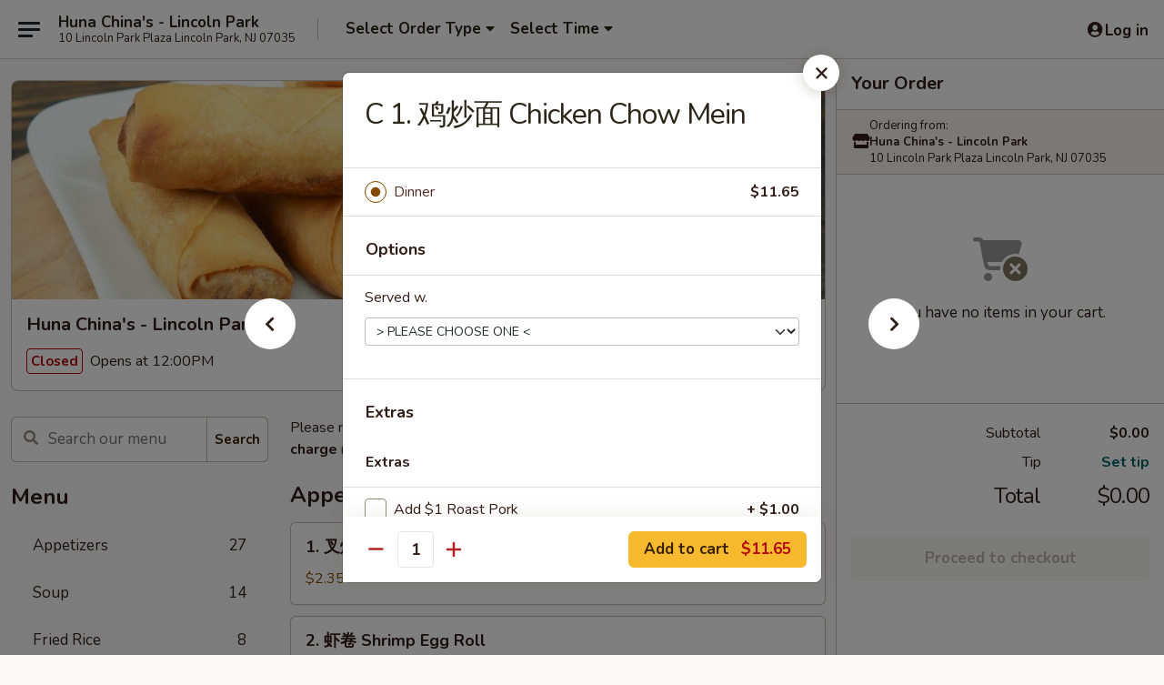

--- FILE ---
content_type: text/html; charset=UTF-8
request_url: https://www.hunachinas.com/order/main/dinner-combo-platters/c1-chicken-chow-mein
body_size: 43358
content:
<!DOCTYPE html>

<html class="no-js css-scroll" lang="en">
	<head>
		<meta charset="utf-8" />
		<meta http-equiv="X-UA-Compatible" content="IE=edge,chrome=1" />

				<title>Huna China's - Lincoln Park | C 1. 鸡炒面 Chicken Chow Mein | Dinner Combo Platters</title>
		<meta name="description" content="Order online for delivery and takeout: C 1. 鸡炒面 Chicken Chow Mein from Huna China&#039;s - Lincoln Park. Serving the best Chinese in Lincoln Park, NJ." />		<meta name="keywords" content="huna china&rsquo;s, huna china&rsquo;s lincoln park, huna china&rsquo;s menu, lincoln park chinese delivery, lincoln park chinese food, lincoln park chinese restaurants, chinese delivery, best chinese food in lincoln park, chinese restaurants in lincoln park, chinese , lincoln park chinese takeout" />		<meta name="viewport" content="width=device-width, initial-scale=1.0">

		<meta property="og:type" content="website">
		<meta property="og:title" content="Huna China's - Lincoln Park | C 1. 鸡炒面 Chicken Chow Mein | Dinner Combo Platters">
		<meta property="og:description" content="Order online for delivery and takeout: C 1. 鸡炒面 Chicken Chow Mein from Huna China&#039;s - Lincoln Park. Serving the best Chinese in Lincoln Park, NJ.">

		<meta name="twitter:card" content="summary_large_image">
		<meta name="twitter:title" content="Huna China's - Lincoln Park | C 1. 鸡炒面 Chicken Chow Mein | Dinner Combo Platters">
		<meta name="twitter:description" content="Order online for delivery and takeout: C 1. 鸡炒面 Chicken Chow Mein from Huna China&#039;s - Lincoln Park. Serving the best Chinese in Lincoln Park, NJ.">
					<meta property="og:image" content="https://imagedelivery.net/9lr8zq_Jvl7h6OFWqEi9IA/8c8254a0-7391-4a55-7468-761b57a79100/public" />
			<meta name="twitter:image" content="https://imagedelivery.net/9lr8zq_Jvl7h6OFWqEi9IA/8c8254a0-7391-4a55-7468-761b57a79100/public" />
		
		<meta name="apple-mobile-web-app-status-bar-style" content="black">
		<meta name="mobile-web-app-capable" content="yes">
					<link rel="canonical" href="https://www.hunachinas.com/order/main/dinner-combo-platters/c1-chicken-chow-mein"/>
						<link rel="shortcut icon" href="https://imagedelivery.net/9lr8zq_Jvl7h6OFWqEi9IA/7a57b82f-6325-48d8-e685-b1fb072f9200/public" type="image/png" />
			
		<link type="text/css" rel="stylesheet" href="/min/g=css4.0&amp;1769107598" />
		<link rel="stylesheet" href="//ajax.googleapis.com/ajax/libs/jqueryui/1.10.1/themes/base/minified/jquery-ui.min.css" />
		<link href='//fonts.googleapis.com/css?family=Open+Sans:400italic,400,700' rel='stylesheet' type='text/css' />
		<script src="https://kit.fontawesome.com/a4edb6363d.js" crossorigin="anonymous"></script>

		<style>
								.home_hero, .menu_hero{ background-image: url(https://imagedelivery.net/9lr8zq_Jvl7h6OFWqEi9IA/af6b93ff-134c-4c75-1624-fc38d35bee00/public); }
					@media
					(-webkit-min-device-pixel-ratio: 1.25),
					(min-resolution: 120dpi){
						/* Retina header*/
						.home_hero, .menu_hero{ background-image: url(https://imagedelivery.net/9lr8zq_Jvl7h6OFWqEi9IA/5ba0bf54-45c7-4cfb-78af-8f48a894f600/public); }
					}
															/*body{  } */

					
		</style>

		<style type="text/css">div.menuItem_1702591, li.menuItem_1702591, div.menuItem_1702594, li.menuItem_1702594, div.menuItem_1702596, li.menuItem_1702596, div.menuItem_1702600, li.menuItem_1702600, div.menuItem_1702603, li.menuItem_1702603, div.menuItem_1702606, li.menuItem_1702606, div.menuItem_1702608, li.menuItem_1702608, div.menuItem_1702610, li.menuItem_1702610, div.menuItem_1702612, li.menuItem_1702612, div.menuItem_1702613, li.menuItem_1702613, div.menuItem_1702614, li.menuItem_1702614, div.menuItem_1702615, li.menuItem_1702615, div.menuItem_1702616, li.menuItem_1702616, div.menuItem_1702617, li.menuItem_1702617, div.menuItem_1702618, li.menuItem_1702618, div.menuItem_1702619, li.menuItem_1702619, div.menuItem_1702620, li.menuItem_1702620, div.menuItem_1702621, li.menuItem_1702621, div.menuItem_1702622, li.menuItem_1702622, div.menuItem_1702623, li.menuItem_1702623, div.menuItem_1702624, li.menuItem_1702624, div.menuItem_1702625, li.menuItem_1702625, div.menuItem_1702626, li.menuItem_1702626, div.menuItem_1702627, li.menuItem_1702627, div.menuItem_1702628, li.menuItem_1702628, div.menuItem_1702629, li.menuItem_1702629, div.menuItem_1702630, li.menuItem_1702630, div.menuItem_1702631, li.menuItem_1702631, div.menuItem_1702632, li.menuItem_1702632, div.menuItem_1702633, li.menuItem_1702633, div.menuItem_1702663, li.menuItem_1702663, div.menuItem_1702634, li.menuItem_1702634, div.menuItem_1702635, li.menuItem_1702635, div.menuItem_1702636, li.menuItem_1702636, div.menuItem_1702637, li.menuItem_1702637, div.menuItem_1702638, li.menuItem_1702638, div.menuItem_1702639, li.menuItem_1702639, div.menuItem_1702640, li.menuItem_1702640, div.menuItem_1702641, li.menuItem_1702641, div.menuItem_1702642, li.menuItem_1702642, div.menuItem_1702643, li.menuItem_1702643, div.menuItem_1702644, li.menuItem_1702644, div.menuItem_1702645, li.menuItem_1702645, div.menuItem_1702646, li.menuItem_1702646, div.menuItem_1702647, li.menuItem_1702647, div.menuItem_1702648, li.menuItem_1702648, div.menuItem_1702649, li.menuItem_1702649, div.menuItem_1702652, li.menuItem_1702652, div.menuItem_1910536, li.menuItem_1910536, div.menuItem_2181894, li.menuItem_2181894 {display:none !important;}</style><script type="text/javascript">window.UNAVAILABLE_MENU_IDS = [1702591,1702594,1702596,1702600,1702603,1702606,1702608,1702610,1702612,1702613,1702614,1702615,1702616,1702617,1702618,1702619,1702620,1702621,1702622,1702623,1702624,1702625,1702626,1702627,1702628,1702629,1702630,1702631,1702632,1702633,1702663,1702634,1702635,1702636,1702637,1702638,1702639,1702640,1702641,1702642,1702643,1702644,1702645,1702646,1702647,1702648,1702649,1702652,1910536,2181894]</script>
		<script type="text/javascript">
			var UrlTag = "hunachinalincolnpark";
			var template = 'defaultv4';
			var formname = 'ordering3';
			var menulink = 'https://www.hunachinas.com/order/main';
			var checkoutlink = 'https://www.hunachinas.com/checkout';
		</script>
		<script>
			/* http://writing.colin-gourlay.com/safely-using-ready-before-including-jquery/ */
			(function(w,d,u){w.readyQ=[];w.bindReadyQ=[];function p(x,y){if(x=="ready"){w.bindReadyQ.push(y);}else{w.readyQ.push(x);}};var a={ready:p,bind:p};w.$=w.jQuery=function(f){if(f===d||f===u){return a}else{p(f)}}})(window,document)
		</script>

		<script type="application/ld+json">{
    "@context": "http://schema.org",
    "@type": "Menu",
    "url": "https://www.hunachinas.com/order/main",
    "mainEntityOfPage": "https://www.hunachinas.com/order/main",
    "inLanguage": "English",
    "name": "Main",
    "description": "Please note: requests for additional items or special preparation may incur an <b>extra charge</b> not calculated on your online order.",
    "hasMenuSection": [
        {
            "@type": "MenuSection",
            "url": "https://www.hunachinas.com/order/main/dinner-combo-platters",
            "name": "Dinner Combo Platters",
            "description": "Served w. Egg Roll and Pork Fried Rice or White Rice or Brown Rice",
            "hasMenuItem": [
                {
                    "@type": "MenuItem",
                    "name": "C 1. \u9e21\u7092\u9762 Chicken Chow Mein",
                    "url": "https://www.hunachinas.com/order/main/dinner-combo-platters/c1-chicken-chow-mein"
                }
            ]
        }
    ]
}</script>
<!-- Google Tag Manager -->
<script>
	window.dataLayer = window.dataLayer || [];
	let data = {
		account: 'hunachinalincolnpark',
		context: 'direct',
		templateVersion: 4,
		rid: 66	}
		dataLayer.push(data);
	(function(w,d,s,l,i){w[l]=w[l]||[];w[l].push({'gtm.start':
		new Date().getTime(),event:'gtm.js'});var f=d.getElementsByTagName(s)[0],
		j=d.createElement(s),dl=l!='dataLayer'?'&l='+l:'';j.async=true;j.src=
		'https://www.googletagmanager.com/gtm.js?id='+i+dl;f.parentNode.insertBefore(j,f);
		})(window,document,'script','dataLayer','GTM-K9P93M');

	function gtag() { dataLayer.push(arguments); }
</script>

			<script async src="https://www.googletagmanager.com/gtag/js?id=G-6MDWLT1DQE"></script>
	
	<script>
		
		gtag('js', new Date());

		
					gtag('config', "G-6MDWLT1DQE");
			</script>
		<link href="https://fonts.googleapis.com/css?family=Open+Sans:400,600,700|Nunito:400,700" rel="stylesheet" />
	</head>

	<body
		data-event-on:customer_registered="window.location.reload()"
		data-event-on:customer_logged_in="window.location.reload()"
		data-event-on:customer_logged_out="window.location.reload()"
	>
		<a class="skip-to-content-link" href="#main">Skip to content</a>
				<!-- Google Tag Manager (noscript) -->
		<noscript><iframe src="https://www.googletagmanager.com/ns.html?id=GTM-K9P93M" height="0" width="0" style="display:none;visibility:hidden"></iframe></noscript>
		<!-- End Google Tag Manager (noscript) -->
						<!-- wrapper starts -->
		<div class="wrapper">
			<div style="grid-area: header-announcements">
				<div id="upgradeBrowserBanner" class="alert alert-warning mb-0 rounded-0 py-4" style="display:none;">
	<div class="alert-icon"><i class="fas fa-warning" aria-hidden="true"></i></div>
	<div>
		<strong>We're sorry, but the Web browser you are using is not supported.</strong> <br/> Please upgrade your browser or try a different one to use this Website. Supported browsers include:<br/>
		<ul class="list-unstyled">
			<li class="mt-2"><a href="https://www.google.com/chrome" target="_blank" rel="noopener noreferrer" class="simple-link"><i class="fab fa-chrome"></i> Chrome</a></li>
			<li class="mt-2"><a href="https://www.mozilla.com/firefox/upgrade.html" target="_blank" rel="noopener noreferrer" class="simple-link"><i class="fab fa-firefox"></i> Firefox</a></li>
			<li class="mt-2"><a href="https://www.microsoft.com/en-us/windows/microsoft-edge" target="_blank" rel="noopener noreferrer" class="simple-link"><i class="fab fa-edge"></i> Edge</a></li>
			<li class="mt-2"><a href="http://www.apple.com/safari/" target="_blank" rel="noopener noreferrer" class="simple-link"><i class="fab fa-safari"></i> Safari</a></li>
		</ul>
	</div>
</div>
<script>
	var ua = navigator.userAgent;
	var match = ua.match(/Firefox\/([0-9]+)\./);
	var firefoxVersion = match ? parseInt(match[1]) : 1000;
	var match = ua.match(/Chrome\/([0-9]+)\./);
	var chromeVersion = match ? parseInt(match[1]) : 1000;
	var isIE = ua.indexOf('MSIE') > -1 || ua.indexOf('Trident') > -1;
	var upgradeBrowserBanner = document.getElementById('upgradeBrowserBanner');
	var isMatchesSupported = typeof(upgradeBrowserBanner.matches)!="undefined";
	var isEntriesSupported = typeof(Object.entries)!="undefined";
	//Safari version is verified with isEntriesSupported
	if (isIE || !isMatchesSupported || !isEntriesSupported || firefoxVersion <= 46 || chromeVersion <= 53) {
		upgradeBrowserBanner.style.display = 'flex';
	}
</script>				
				<!-- get closed sign if applicable. -->
				
				
							</div>

						<div class="headerAndWtype" style="grid-area: header">
				<!-- Header Starts -->
				<header class="header">
										<div class="d-flex flex-column align-items-start flex-md-row align-items-md-center">
												<div class="logo_name_alt flex-shrink-0 d-flex align-items-center align-self-stretch pe-6 pe-md-0">
							
	<button
		type="button"
		class="eds_button btn btn-outline eds_button--shape-default eds_menu_button"
		data-bs-toggle="offcanvas" data-bs-target="#side-menu" aria-controls="side-menu" aria-label="Main menu"	><span aria-hidden="true"></span> <span aria-hidden="true"></span> <span aria-hidden="true"></span></button>

	
							<div class="d-flex flex-column align-items-center mx-auto align-items-md-start mx-md-0">
								<a
									class="eds-display-text-title-xs text-truncate title-container"
									href="https://www.hunachinas.com"
								>
									Huna China's - Lincoln Park								</a>

																	<span class="eds-copy-text-s-regular text-center text-md-start address-container" title="10 Lincoln Park Plaza Lincoln Park, NJ 07035">
										10 Lincoln Park Plaza Lincoln Park, NJ 07035									</span>
															</div>
						</div>

																			<div class="eds-display-text-title-s d-none d-md-block border-start mx-4" style="width: 0">&nbsp;</div>

							<div class="header_order_options d-flex align-items-center  w-100 p-2p5 p-md-0">
																<div class="what">
									<button
	type="button"
	class="border-0 bg-transparent text-start"
	data-bs-toggle="modal"
	data-bs-target="#modal-order-options"
	aria-expanded="false"
	style="min-height: 44px"
>
	<div class="d-flex align-items-baseline gap-2">
		<div class="otype-name-label eds-copy-text-l-bold text-truncate" style="flex: 1" data-order-type-label>
			Select Order Type		</div>

		<i class="fa fa-fw fa-caret-down"></i>
	</div>

	<div
		class="otype-picker-label otype-address-label eds-interface-text-m-regular text-truncate hidden"
	>
			</div>
</button>

<script>
	$(function() {
		var $autoCompleteInputs = $('[data-autocomplete-address]');
		if ($autoCompleteInputs && $autoCompleteInputs.length) {
			$autoCompleteInputs.each(function() {
				let $input = $(this);
				let $deliveryAddressContainer = $input.parents('.deliveryAddressContainer').first();
				$input.autocomplete({
					source   : addressAC,
					minLength: 3,
					delay    : 300,
					select   : function(event, ui) {
						$.getJSON('/' + UrlTag + '/?form=addresslookup', {
							id: ui.item.id,
						}, function(data) {
							let location = data
							if (location.address.street.endsWith('Trl')) {
								location.address.street = location.address.street.replace('Trl', 'Trail')
							}
							let autoCompleteSuccess = $input.data('autocomplete-success');
							if (autoCompleteSuccess) {
								let autoCompleteSuccessFunction = window[autoCompleteSuccess];
								if (typeof autoCompleteSuccessFunction == "function") {
									autoCompleteSuccessFunction(location);
								}
							}

							let address = location.address

							$('#add-address-city, [data-autocompleted-city]').val(address.city)
							$('#add-address-state, [data-autocompleted-state]').val(address.stateCode)
							$('#add-address-zip, [data-autocompleted-zip]').val(address.postalCode)
							$('#add-address-latitude, [data-autocompleted-latitude]').val(location.position.lat)
							$('#add-address-longitude, [data-autocompleted-longitude]').val(location.position.lng)
							let streetAddress = (address.houseNumber || '') + ' ' + (address.street || '');
							$('#street-address-1, [data-autocompleted-street-address]').val(streetAddress)
							validateAddress($deliveryAddressContainer);
						})
					},
				})
				$input.attr('autocomplete', 'street-address')
			});
		}

		// autocomplete using Address autocomplete
		// jquery autocomplete needs 2 fields: title and value
		// id holds the LocationId which can be used at a later stage to get the coordinate of the selected choice
		function addressAC(query, callback) {
			//we don't actually want to search until they've entered the street number and at least one character
			words = query.term.trim().split(' ')
			if (words.length < 2) {
				return false
			}

			$.getJSON('/' + UrlTag + '/?form=addresssuggest', { q: query.term }, function(data) {
				var addresses = data.items
				addresses = addresses.map(addr => {
					if ((addr.address.label || '').endsWith('Trl')) {
						addr.address.label = addr.address.label.replace('Trl', 'Trail')
					}
					let streetAddress = (addr.address.label || '')
					return {
						label: streetAddress,
						value: streetAddress,
						id   : addr.id,
					}
				})

				return callback(addresses)
			})
		}

				$('[data-address-from-current-loc]').on('click', function(e) {
			let $streetAddressContainer = $(this).parents('.street-address-container').first();
			let $deliveryAddressContainer = $(this).parents('.deliveryAddressContainer').first();
			e.preventDefault();
			if(navigator.geolocation) {
				navigator.geolocation.getCurrentPosition(position => {
					$.getJSON('/' + UrlTag + '/?form=addresssuggest', {
						at: position.coords.latitude + "," + position.coords.longitude
					}, function(data) {
						let location = data.items[0];
						let address = location.address
						$streetAddressContainer.find('.input-street-address').val((address.houseNumber ? address.houseNumber : '') + ' ' + (address.street ? address.street : ''));
						$('#add-address-city').val(address.city ? address.city : '');
						$('#add-address-state').val(address.state ? address.state : '');
						$('#add-address-zip').val(address.postalCode ? address.postalCode : '');
						$('#add-address-latitude').val(location.position.lat ? location.position.lat : '');
						$('#add-address-longitude').val(location.position.lng ? location.position.lng : '');
						validateAddress($deliveryAddressContainer, 0);
					});
				});
			} else {
				alert("Geolocation is not supported by this browser!");
			}
		});
	});

	function autoCompleteSuccess(location)
	{
		if (location && location.address) {
			let address = location.address

			let streetAddress = (address.houseNumber || '') + ' ' + (address.street || '');
			$.ajax({
				url: '/' + UrlTag + '/?form=saveformfields',
				data: {
					'param_full~address_s_n_255': streetAddress + ', ' + address.city + ', ' + address.state,
					'param_street~address_s_n_255': streetAddress,
					'param_city_s_n_90': address.city,
					'param_state_s_n_2': address.state,
					'param_zip~code_z_n_10': address.postalCode,
				}
			});
		}
	}
</script>
								</div>

																									<div class="when showcheck_parent">
																				<div class="ordertimetypes ">
	<button
		type="button"
		class="border-0 bg-transparent text-start loadable-content"
		data-bs-toggle="modal"
		data-bs-target="#modal-order-time"
		aria-expanded="false"
		style="min-height: 44px"
		data-change-label-to-later-date
	>
		<div class="d-flex align-items-baseline gap-2">
			<div class="eds-copy-text-l-bold text-truncate flex-fill" data-otype-time-day>
								Select Time			</div>

			<i class="fa fa-fw fa-caret-down"></i>
		</div>

		<div
			class="otype-picker-label otype-picker-time eds-interface-text-m-regular text-truncate hidden"
			data-otype-time
		>
			Later		</div>
	</button>
</div>
									</div>
															</div>
						
												<div class="position-absolute top-0 end-0 pe-2 py-2p5">
							
	<div id="login-status" >
					
	<button
		type="button"
		class="eds_button btn btn-outline eds_button--shape-default px-2 text-nowrap"
		aria-label="Log in" style="color: currentColor" data-bs-toggle="modal" data-bs-target="#login-modal"	><i
		class="eds_icon fa fa-lg fa-fw fa-user-circle d-block d-lg-none"
		style="font-family: &quot;Font Awesome 5 Pro&quot;; "	></i>

	 <div class="d-none d-lg-flex align-items-baseline gap-2">
	<i
		class="eds_icon fa fa-fw fa-user-circle"
		style="font-family: &quot;Font Awesome 5 Pro&quot;; "	></i>

	<div class="profile-container text-truncate">Log in</div></div></button>

				</div>

							</div>
					</div>

															
	<aside		data-eds-id="6975d5c175f58"
		class="eds_side_menu offcanvas offcanvas-start text-dark "
		tabindex="-1"
				id="side-menu" data-event-on:menu_selected="this.dispatchEvent(new CustomEvent('eds.hide'))" data-event-on:category_selected="this.dispatchEvent(new CustomEvent('eds.hide'))"	>
		
		<div class="eds_side_menu-body offcanvas-body d-flex flex-column p-0 css-scroll">
										<div
					class="eds_side_menu-close position-absolute top-0 end-0 pt-3 pe-3 "
					style="z-index: 1"
				>
					
	<button
		type="button"
		class="eds_button btn btn-outline-secondary eds_button--shape-circle"
		data-bs-dismiss="offcanvas" data-bs-target="[data-eds-id=&quot;6975d5c175f58&quot;]" aria-label="Close"	><i
		class="eds_icon fa fa-fw fa-close"
		style="font-family: &quot;Font Awesome 5 Pro&quot;; "	></i></button>

					</div>
			
			<div class="restaurant-info border-bottom border-light p-3">
							<p class="eds-display-text-title-xs mb-0 me-2 pe-4">Huna China's - Lincoln Park</p>

			<div class="eds-copy-text-s-regular me-2 pe-4">
			10 Lincoln Park Plaza Lincoln Park, NJ 07035		</div>
						</div>

																	
	<div class="border-bottom border-light p-3">
		
		
			<details
				class="eds_list eds_list--border-none" open				data-menu-id="13608"
									data-event-on:document_ready="this.open = localStorage.getItem('menu-open-13608') !== 'false'"
										onclick="localStorage.setItem('menu-open-13608', !this.open)"
							>
									<summary class="eds-copy-text-l-regular list-unstyled rounded-3 mb-1 " tabindex="0">
						<h2 class="eds-display-text-title-m m-0 p-0">
															
	<i
		class="eds_icon fas fa-fw fa-chevron-right"
		style="font-family: &quot;Font Awesome 5 Pro&quot;; "	></i>

															Menu
						</h2>
					</summary>
										<div class="mb-3"></div>
				
																		
									<a
						class="eds_list-item eds-copy-text-l-regular list-unstyled rounded-3 mb-1 px-3 px-lg-4 py-2p5 d-flex "
						data-event-on:category_pinned="(category) => $(this).toggleClass('active', category.id === '174258')"
						href="https://www.hunachinas.com/order/main/appetizers"
						aria-current="page"
						onclick="if (!event.ctrlKey) {
							const currentMenuIsActive = true || $(this).closest('details').find('summary').hasClass('active');
							if (currentMenuIsActive) {
								app.event.emit('category_selected', { id: '174258' });
							} else {
								app.event.emit('menu_selected', { menu_id: '13608', menu_description: &quot;Please note: requests for additional items or special preparation may incur an &lt;b&gt;extra charge&lt;\/b&gt; not calculated on your online order.&quot;, category_id: '174258' });
							}
															return false;
													}"
					>
						Appetizers													<span class="ms-auto">27</span>
											</a>
									<a
						class="eds_list-item eds-copy-text-l-regular list-unstyled rounded-3 mb-1 px-3 px-lg-4 py-2p5 d-flex "
						data-event-on:category_pinned="(category) => $(this).toggleClass('active', category.id === '174259')"
						href="https://www.hunachinas.com/order/main/soup"
						aria-current="page"
						onclick="if (!event.ctrlKey) {
							const currentMenuIsActive = true || $(this).closest('details').find('summary').hasClass('active');
							if (currentMenuIsActive) {
								app.event.emit('category_selected', { id: '174259' });
							} else {
								app.event.emit('menu_selected', { menu_id: '13608', menu_description: &quot;Please note: requests for additional items or special preparation may incur an &lt;b&gt;extra charge&lt;\/b&gt; not calculated on your online order.&quot;, category_id: '174259' });
							}
															return false;
													}"
					>
						Soup													<span class="ms-auto">14</span>
											</a>
									<a
						class="eds_list-item eds-copy-text-l-regular list-unstyled rounded-3 mb-1 px-3 px-lg-4 py-2p5 d-flex "
						data-event-on:category_pinned="(category) => $(this).toggleClass('active', category.id === '174260')"
						href="https://www.hunachinas.com/order/main/fried-rice"
						aria-current="page"
						onclick="if (!event.ctrlKey) {
							const currentMenuIsActive = true || $(this).closest('details').find('summary').hasClass('active');
							if (currentMenuIsActive) {
								app.event.emit('category_selected', { id: '174260' });
							} else {
								app.event.emit('menu_selected', { menu_id: '13608', menu_description: &quot;Please note: requests for additional items or special preparation may incur an &lt;b&gt;extra charge&lt;\/b&gt; not calculated on your online order.&quot;, category_id: '174260' });
							}
															return false;
													}"
					>
						Fried Rice													<span class="ms-auto">8</span>
											</a>
									<a
						class="eds_list-item eds-copy-text-l-regular list-unstyled rounded-3 mb-1 px-3 px-lg-4 py-2p5 d-flex "
						data-event-on:category_pinned="(category) => $(this).toggleClass('active', category.id === '174261')"
						href="https://www.hunachinas.com/order/main/chow-mein"
						aria-current="page"
						onclick="if (!event.ctrlKey) {
							const currentMenuIsActive = true || $(this).closest('details').find('summary').hasClass('active');
							if (currentMenuIsActive) {
								app.event.emit('category_selected', { id: '174261' });
							} else {
								app.event.emit('menu_selected', { menu_id: '13608', menu_description: &quot;Please note: requests for additional items or special preparation may incur an &lt;b&gt;extra charge&lt;\/b&gt; not calculated on your online order.&quot;, category_id: '174261' });
							}
															return false;
													}"
					>
						Chow Mein													<span class="ms-auto">6</span>
											</a>
									<a
						class="eds_list-item eds-copy-text-l-regular list-unstyled rounded-3 mb-1 px-3 px-lg-4 py-2p5 d-flex "
						data-event-on:category_pinned="(category) => $(this).toggleClass('active', category.id === '174262')"
						href="https://www.hunachinas.com/order/main/lo-mein"
						aria-current="page"
						onclick="if (!event.ctrlKey) {
							const currentMenuIsActive = true || $(this).closest('details').find('summary').hasClass('active');
							if (currentMenuIsActive) {
								app.event.emit('category_selected', { id: '174262' });
							} else {
								app.event.emit('menu_selected', { menu_id: '13608', menu_description: &quot;Please note: requests for additional items or special preparation may incur an &lt;b&gt;extra charge&lt;\/b&gt; not calculated on your online order.&quot;, category_id: '174262' });
							}
															return false;
													}"
					>
						Lo Mein													<span class="ms-auto">7</span>
											</a>
									<a
						class="eds_list-item eds-copy-text-l-regular list-unstyled rounded-3 mb-1 px-3 px-lg-4 py-2p5 d-flex "
						data-event-on:category_pinned="(category) => $(this).toggleClass('active', category.id === '174263')"
						href="https://www.hunachinas.com/order/main/mei-fun-or-chow-fun"
						aria-current="page"
						onclick="if (!event.ctrlKey) {
							const currentMenuIsActive = true || $(this).closest('details').find('summary').hasClass('active');
							if (currentMenuIsActive) {
								app.event.emit('category_selected', { id: '174263' });
							} else {
								app.event.emit('menu_selected', { menu_id: '13608', menu_description: &quot;Please note: requests for additional items or special preparation may incur an &lt;b&gt;extra charge&lt;\/b&gt; not calculated on your online order.&quot;, category_id: '174263' });
							}
															return false;
													}"
					>
						Mei Fun or Chow Fun													<span class="ms-auto">12</span>
											</a>
									<a
						class="eds_list-item eds-copy-text-l-regular list-unstyled rounded-3 mb-1 px-3 px-lg-4 py-2p5 d-flex "
						data-event-on:category_pinned="(category) => $(this).toggleClass('active', category.id === '174264')"
						href="https://www.hunachinas.com/order/main/egg-foo-young"
						aria-current="page"
						onclick="if (!event.ctrlKey) {
							const currentMenuIsActive = true || $(this).closest('details').find('summary').hasClass('active');
							if (currentMenuIsActive) {
								app.event.emit('category_selected', { id: '174264' });
							} else {
								app.event.emit('menu_selected', { menu_id: '13608', menu_description: &quot;Please note: requests for additional items or special preparation may incur an &lt;b&gt;extra charge&lt;\/b&gt; not calculated on your online order.&quot;, category_id: '174264' });
							}
															return false;
													}"
					>
						Egg Foo Young													<span class="ms-auto">6</span>
											</a>
									<a
						class="eds_list-item eds-copy-text-l-regular list-unstyled rounded-3 mb-1 px-3 px-lg-4 py-2p5 d-flex "
						data-event-on:category_pinned="(category) => $(this).toggleClass('active', category.id === '174265')"
						href="https://www.hunachinas.com/order/main/moo-shu-dishes"
						aria-current="page"
						onclick="if (!event.ctrlKey) {
							const currentMenuIsActive = true || $(this).closest('details').find('summary').hasClass('active');
							if (currentMenuIsActive) {
								app.event.emit('category_selected', { id: '174265' });
							} else {
								app.event.emit('menu_selected', { menu_id: '13608', menu_description: &quot;Please note: requests for additional items or special preparation may incur an &lt;b&gt;extra charge&lt;\/b&gt; not calculated on your online order.&quot;, category_id: '174265' });
							}
															return false;
													}"
					>
						Moo Shu Dishes													<span class="ms-auto">5</span>
											</a>
									<a
						class="eds_list-item eds-copy-text-l-regular list-unstyled rounded-3 mb-1 px-3 px-lg-4 py-2p5 d-flex "
						data-event-on:category_pinned="(category) => $(this).toggleClass('active', category.id === '174266')"
						href="https://www.hunachinas.com/order/main/roast-pork"
						aria-current="page"
						onclick="if (!event.ctrlKey) {
							const currentMenuIsActive = true || $(this).closest('details').find('summary').hasClass('active');
							if (currentMenuIsActive) {
								app.event.emit('category_selected', { id: '174266' });
							} else {
								app.event.emit('menu_selected', { menu_id: '13608', menu_description: &quot;Please note: requests for additional items or special preparation may incur an &lt;b&gt;extra charge&lt;\/b&gt; not calculated on your online order.&quot;, category_id: '174266' });
							}
															return false;
													}"
					>
						Roast Pork													<span class="ms-auto">5</span>
											</a>
									<a
						class="eds_list-item eds-copy-text-l-regular list-unstyled rounded-3 mb-1 px-3 px-lg-4 py-2p5 d-flex "
						data-event-on:category_pinned="(category) => $(this).toggleClass('active', category.id === '174267')"
						href="https://www.hunachinas.com/order/main/chicken"
						aria-current="page"
						onclick="if (!event.ctrlKey) {
							const currentMenuIsActive = true || $(this).closest('details').find('summary').hasClass('active');
							if (currentMenuIsActive) {
								app.event.emit('category_selected', { id: '174267' });
							} else {
								app.event.emit('menu_selected', { menu_id: '13608', menu_description: &quot;Please note: requests for additional items or special preparation may incur an &lt;b&gt;extra charge&lt;\/b&gt; not calculated on your online order.&quot;, category_id: '174267' });
							}
															return false;
													}"
					>
						Chicken													<span class="ms-auto">12</span>
											</a>
									<a
						class="eds_list-item eds-copy-text-l-regular list-unstyled rounded-3 mb-1 px-3 px-lg-4 py-2p5 d-flex "
						data-event-on:category_pinned="(category) => $(this).toggleClass('active', category.id === '174268')"
						href="https://www.hunachinas.com/order/main/beef"
						aria-current="page"
						onclick="if (!event.ctrlKey) {
							const currentMenuIsActive = true || $(this).closest('details').find('summary').hasClass('active');
							if (currentMenuIsActive) {
								app.event.emit('category_selected', { id: '174268' });
							} else {
								app.event.emit('menu_selected', { menu_id: '13608', menu_description: &quot;Please note: requests for additional items or special preparation may incur an &lt;b&gt;extra charge&lt;\/b&gt; not calculated on your online order.&quot;, category_id: '174268' });
							}
															return false;
													}"
					>
						Beef													<span class="ms-auto">10</span>
											</a>
									<a
						class="eds_list-item eds-copy-text-l-regular list-unstyled rounded-3 mb-1 px-3 px-lg-4 py-2p5 d-flex "
						data-event-on:category_pinned="(category) => $(this).toggleClass('active', category.id === '174269')"
						href="https://www.hunachinas.com/order/main/shrimp"
						aria-current="page"
						onclick="if (!event.ctrlKey) {
							const currentMenuIsActive = true || $(this).closest('details').find('summary').hasClass('active');
							if (currentMenuIsActive) {
								app.event.emit('category_selected', { id: '174269' });
							} else {
								app.event.emit('menu_selected', { menu_id: '13608', menu_description: &quot;Please note: requests for additional items or special preparation may incur an &lt;b&gt;extra charge&lt;\/b&gt; not calculated on your online order.&quot;, category_id: '174269' });
							}
															return false;
													}"
					>
						Shrimp													<span class="ms-auto">10</span>
											</a>
									<a
						class="eds_list-item eds-copy-text-l-regular list-unstyled rounded-3 mb-1 px-3 px-lg-4 py-2p5 d-flex "
						data-event-on:category_pinned="(category) => $(this).toggleClass('active', category.id === '174270')"
						href="https://www.hunachinas.com/order/main/vegetable"
						aria-current="page"
						onclick="if (!event.ctrlKey) {
							const currentMenuIsActive = true || $(this).closest('details').find('summary').hasClass('active');
							if (currentMenuIsActive) {
								app.event.emit('category_selected', { id: '174270' });
							} else {
								app.event.emit('menu_selected', { menu_id: '13608', menu_description: &quot;Please note: requests for additional items or special preparation may incur an &lt;b&gt;extra charge&lt;\/b&gt; not calculated on your online order.&quot;, category_id: '174270' });
							}
															return false;
													}"
					>
						Vegetable													<span class="ms-auto">11</span>
											</a>
									<a
						class="eds_list-item eds-copy-text-l-regular list-unstyled rounded-3 mb-1 px-3 px-lg-4 py-2p5 d-flex "
						data-event-on:category_pinned="(category) => $(this).toggleClass('active', category.id === '174271')"
						href="https://www.hunachinas.com/order/main/sweet-and-sour"
						aria-current="page"
						onclick="if (!event.ctrlKey) {
							const currentMenuIsActive = true || $(this).closest('details').find('summary').hasClass('active');
							if (currentMenuIsActive) {
								app.event.emit('category_selected', { id: '174271' });
							} else {
								app.event.emit('menu_selected', { menu_id: '13608', menu_description: &quot;Please note: requests for additional items or special preparation may incur an &lt;b&gt;extra charge&lt;\/b&gt; not calculated on your online order.&quot;, category_id: '174271' });
							}
															return false;
													}"
					>
						Sweet and Sour													<span class="ms-auto">4</span>
											</a>
									<a
						class="eds_list-item eds-copy-text-l-regular list-unstyled rounded-3 mb-1 px-3 px-lg-4 py-2p5 d-flex active"
						data-event-on:category_pinned="(category) => $(this).toggleClass('active', category.id === '174274')"
						href="https://www.hunachinas.com/order/main/dinner-combo-platters"
						aria-current="page"
						onclick="if (!event.ctrlKey) {
							const currentMenuIsActive = true || $(this).closest('details').find('summary').hasClass('active');
							if (currentMenuIsActive) {
								app.event.emit('category_selected', { id: '174274' });
							} else {
								app.event.emit('menu_selected', { menu_id: '13608', menu_description: &quot;Please note: requests for additional items or special preparation may incur an &lt;b&gt;extra charge&lt;\/b&gt; not calculated on your online order.&quot;, category_id: '174274' });
							}
															return false;
													}"
					>
						Dinner Combo Platters													<span class="ms-auto">28</span>
											</a>
									<a
						class="eds_list-item eds-copy-text-l-regular list-unstyled rounded-3 mb-1 px-3 px-lg-4 py-2p5 d-flex "
						data-event-on:category_pinned="(category) => $(this).toggleClass('active', category.id === '174273')"
						href="https://www.hunachinas.com/order/main/chefs-special"
						aria-current="page"
						onclick="if (!event.ctrlKey) {
							const currentMenuIsActive = true || $(this).closest('details').find('summary').hasClass('active');
							if (currentMenuIsActive) {
								app.event.emit('category_selected', { id: '174273' });
							} else {
								app.event.emit('menu_selected', { menu_id: '13608', menu_description: &quot;Please note: requests for additional items or special preparation may incur an &lt;b&gt;extra charge&lt;\/b&gt; not calculated on your online order.&quot;, category_id: '174273' });
							}
															return false;
													}"
					>
						Chef's Special													<span class="ms-auto">37</span>
											</a>
									<a
						class="eds_list-item eds-copy-text-l-regular list-unstyled rounded-3 mb-1 px-3 px-lg-4 py-2p5 d-flex "
						data-event-on:category_pinned="(category) => $(this).toggleClass('active', category.id === '174272')"
						href="https://www.hunachinas.com/order/main/diet-dishes"
						aria-current="page"
						onclick="if (!event.ctrlKey) {
							const currentMenuIsActive = true || $(this).closest('details').find('summary').hasClass('active');
							if (currentMenuIsActive) {
								app.event.emit('category_selected', { id: '174272' });
							} else {
								app.event.emit('menu_selected', { menu_id: '13608', menu_description: &quot;Please note: requests for additional items or special preparation may incur an &lt;b&gt;extra charge&lt;\/b&gt; not calculated on your online order.&quot;, category_id: '174272' });
							}
															return false;
													}"
					>
						Diet Dishes													<span class="ms-auto">8</span>
											</a>
									<a
						class="eds_list-item eds-copy-text-l-regular list-unstyled rounded-3 mb-1 px-3 px-lg-4 py-2p5 d-flex "
						data-event-on:category_pinned="(category) => $(this).toggleClass('active', category.id === '174275')"
						href="https://www.hunachinas.com/order/main/hunan-china-special-platter"
						aria-current="page"
						onclick="if (!event.ctrlKey) {
							const currentMenuIsActive = true || $(this).closest('details').find('summary').hasClass('active');
							if (currentMenuIsActive) {
								app.event.emit('category_selected', { id: '174275' });
							} else {
								app.event.emit('menu_selected', { menu_id: '13608', menu_description: &quot;Please note: requests for additional items or special preparation may incur an &lt;b&gt;extra charge&lt;\/b&gt; not calculated on your online order.&quot;, category_id: '174275' });
							}
															return false;
													}"
					>
						Hunan China Special Platter													<span class="ms-auto">8</span>
											</a>
									<a
						class="eds_list-item eds-copy-text-l-regular list-unstyled rounded-3 mb-1 px-3 px-lg-4 py-2p5 d-flex "
						data-event-on:category_pinned="(category) => $(this).toggleClass('active', category.id === '174276')"
						href="https://www.hunachinas.com/order/main/party-platters"
						aria-current="page"
						onclick="if (!event.ctrlKey) {
							const currentMenuIsActive = true || $(this).closest('details').find('summary').hasClass('active');
							if (currentMenuIsActive) {
								app.event.emit('category_selected', { id: '174276' });
							} else {
								app.event.emit('menu_selected', { menu_id: '13608', menu_description: &quot;Please note: requests for additional items or special preparation may incur an &lt;b&gt;extra charge&lt;\/b&gt; not calculated on your online order.&quot;, category_id: '174276' });
							}
															return false;
													}"
					>
						Party Platters													<span class="ms-auto">17</span>
											</a>
									<a
						class="eds_list-item eds-copy-text-l-regular list-unstyled rounded-3 mb-1 px-3 px-lg-4 py-2p5 d-flex "
						data-event-on:category_pinned="(category) => $(this).toggleClass('active', category.id === '174278')"
						href="https://www.hunachinas.com/order/main/beverages"
						aria-current="page"
						onclick="if (!event.ctrlKey) {
							const currentMenuIsActive = true || $(this).closest('details').find('summary').hasClass('active');
							if (currentMenuIsActive) {
								app.event.emit('category_selected', { id: '174278' });
							} else {
								app.event.emit('menu_selected', { menu_id: '13608', menu_description: &quot;Please note: requests for additional items or special preparation may incur an &lt;b&gt;extra charge&lt;\/b&gt; not calculated on your online order.&quot;, category_id: '174278' });
							}
															return false;
													}"
					>
						Beverages													<span class="ms-auto">10</span>
											</a>
									<a
						class="eds_list-item eds-copy-text-l-regular list-unstyled rounded-3 mb-1 px-3 px-lg-4 py-2p5 d-flex "
						data-event-on:category_pinned="(category) => $(this).toggleClass('active', category.id === '174279')"
						href="https://www.hunachinas.com/order/main/side-order"
						aria-current="page"
						onclick="if (!event.ctrlKey) {
							const currentMenuIsActive = true || $(this).closest('details').find('summary').hasClass('active');
							if (currentMenuIsActive) {
								app.event.emit('category_selected', { id: '174279' });
							} else {
								app.event.emit('menu_selected', { menu_id: '13608', menu_description: &quot;Please note: requests for additional items or special preparation may incur an &lt;b&gt;extra charge&lt;\/b&gt; not calculated on your online order.&quot;, category_id: '174279' });
							}
															return false;
													}"
					>
						Side Order													<span class="ms-auto">11</span>
											</a>
							</details>
		
			</div>

						
																	<nav>
							<ul class="eds_list eds_list--border-none border-bottom">
	<li class="eds_list-item">
		<a class="d-block p-3 " href="https://www.hunachinas.com">
			Home		</a>
	</li>

		
					<li class="eds_list-item">
					<a class="d-block p-3 " href="https://www.hunachinas.com/page/delivery-info" >
						Delivery Info					</a>
				</li>
			
			<li class="eds_list-item">
			<a class="d-block p-3 " href="https://www.hunachinas.com/locationinfo">
				Location &amp; Hours			</a>
		</li>
	
	<li class="eds_list-item">
		<a class="d-block p-3 " href="https://www.hunachinas.com/contact">
			Contact
		</a>
	</li>
</ul>
						</nav>

												<div class="eds-copy-text-s-regular p-3 d-lg-none">
							
	<ul class="list-unstyled d-flex gap-2">
						<li><a href="https://www.yelp.com/biz/hunachina-chinese-restaurant-lincoln-park" target="new"  title="Opens in new tab" class="icon" title="Yelp"><i class="fab fa-yelp"></i><span class="sr-only">Yelp</span></a></li>
							<li><a href="https://www.tripadvisor.com/Restaurant_Review-g46569-d4519279-Reviews-Hunachina_Chinese_Restaurant-Lincoln_Park_Morris_County_New_Jersey.html" target="new"  title="Opens in new tab" class="icon" title="TripAdvisor"><i class="fak fa-tripadvisor"></i><span class="sr-only">TripAdvisor</span></a></li>
				</ul>
	
<div><a href="http://chinesemenuonline.com">&copy; 2026 Online Ordering by Chinese Menu Online</a></div>
	<div>Discover the top-rated Chinese eateries in Lincoln Park on <a href="https://www.springroll.com" target="_blank" title="Opens in new tab" >Springroll</a></div>

<ul class="list-unstyled mb-0 pt-3">
	<li><a href="https://www.hunachinas.com/reportbug">Technical Support</a></li>
	<li><a href="https://www.hunachinas.com/privacy">Privacy Policy</a></li>
	<li><a href="https://www.hunachinas.com/tos">Terms of Service</a></li>
	<li><a href="https://www.hunachinas.com/accessibility">Accessibility</a></li>
</ul>

This site is protected by reCAPTCHA and the Google <a href="https://policies.google.com/privacy">Privacy Policy</a> and <a href="https://policies.google.com/terms">Terms of Service</a> apply.
						</div>		</div>

		<script>
		{
			const container = document.querySelector('[data-eds-id="6975d5c175f58"]');

						['show', 'hide', 'toggle', 'dispose'].forEach((eventName) => {
				container.addEventListener(`eds.${eventName}`, (e) => {
					bootstrap.Offcanvas.getOrCreateInstance(container)[eventName](
						...(Array.isArray(e.detail) ? e.detail : [e.detail])
					);
				});
			});
		}
		</script>
	</aside>

					</header>
			</div>

										<div class="container p-0" style="grid-area: hero">
					<section class="hero">
												<div class="menu_hero backbgbox position-relative" role="img" aria-label="Image of food offered at the restaurant">
									<div class="logo">
		<a class="logo-image" href="https://www.hunachinas.com">
			<img
				src="https://imagedelivery.net/9lr8zq_Jvl7h6OFWqEi9IA/8c8254a0-7391-4a55-7468-761b57a79100/public"
				srcset="https://imagedelivery.net/9lr8zq_Jvl7h6OFWqEi9IA/8c8254a0-7391-4a55-7468-761b57a79100/public 1x, https://imagedelivery.net/9lr8zq_Jvl7h6OFWqEi9IA/8c8254a0-7391-4a55-7468-761b57a79100/public 2x"				alt="Home"
			/>
		</a>
	</div>
						</div>

													<div class="p-3">
								<div class="pb-1">
									<h1 role="heading" aria-level="2" class="eds-display-text-title-s m-0 p-0">Huna China's - Lincoln Park</h1>
																	</div>

								<div class="d-sm-flex align-items-baseline">
																			<div class="mt-2">
											
	<span
		class="eds_label eds_label--variant-error eds-interface-text-m-bold me-1 text-nowrap"
			>
		Closed	</span>

	Opens at 12:00PM										</div>
									
									<div class="d-flex gap-2 ms-sm-auto mt-2">
																					
					<a
				class="eds_button btn btn-outline-secondary btn-sm col text-nowrap"
				href="https://www.hunachinas.com/locationinfo?lid=10848"
							>
				
	<i
		class="eds_icon fa fa-fw fa-info-circle"
		style="font-family: &quot;Font Awesome 5 Pro&quot;; "	></i>

	 Store info			</a>
		
												
																					
		<a
			class="eds_button btn btn-outline-secondary btn-sm col d-lg-none text-nowrap"
			href="tel:(973) 694-6488"
					>
			
	<i
		class="eds_icon fa fa-fw fa-phone"
		style="font-family: &quot;Font Awesome 5 Pro&quot;; transform: scale(-1, 1); "	></i>

	 Call us		</a>

												
																			</div>
								</div>
							</div>
											</section>
				</div>
			
						
										<div
					class="fixed_submit d-lg-none hidden pwa-pb-md-down"
					data-event-on:cart_updated="({ items }) => $(this).toggleClass('hidden', !items)"
				>
					<div
						data-async-on-event="order_type_updated, cart_updated"
						data-async-action="https://www.hunachinas.com//ajax/?form=minimum_order_value_warning&component=add_more"
						data-async-method="get"
					>
											</div>

					<div class="p-3">
						<button class="btn btn-primary btn-lg w-100" onclick="app.event.emit('show_cart')">
							View cart							<span
								class="eds-interface-text-m-regular"
								data-event-on:cart_updated="({ items, subtotal }) => {
									$(this).text(`(${items} ${items === 1 ? 'item' : 'items'}, ${subtotal})`);
								}"
							>
								(0 items, $0.00)
							</span>
						</button>
					</div>
				</div>
			
									<!-- Header ends -->
<main class="main_content menucategory_page pb-5" id="main">
	<div class="container">
		
		<div class="row menu_wrapper menu_category_wrapper menu_wrapper--no-menu-tabs">
			<section class="col-xl-4 d-none d-xl-block">
				
				<div id="location-menu" data-event-on:menu_items_loaded="$(this).stickySidebar('updateSticky')">
					
		<form
			method="GET"
			role="search"
			action="https://www.hunachinas.com/search"
			class="d-none d-xl-block mb-4"			novalidate
			onsubmit="if (!this.checkValidity()) event.preventDefault()"
		>
			<div class="position-relative">
				
	<label
		data-eds-id="6975d5c176e95"
		class="eds_formfield eds_formfield--size-large eds_formfield--variant-primary eds-copy-text-m-regular w-100"
		class="w-100"	>
		
		<div class="position-relative d-flex flex-column">
							<div class="eds_formfield-error eds-interface-text-m-bold" style="order: 1000"></div>
			
							<div class="eds_formfield-icon">
					<i
		class="eds_icon fa fa-fw fa-search"
		style="font-family: &quot;Font Awesome 5 Pro&quot;; "	></i>				</div>
										<input
					type="search"
					class="eds-copy-text-l-regular  "
										placeholder="Search our menu" name="search" autocomplete="off" spellcheck="false" value="" required aria-label="Search our menu" style="padding-right: 4.5rem; padding-left: 2.5rem;"				/>

				
							
			
	<i
		class="eds_icon fa fa-fw eds_formfield-validation"
		style="font-family: &quot;Font Awesome 5 Pro&quot;; "	></i>

	
					</div>

		
		<script>
		{
			const container = document.querySelector('[data-eds-id="6975d5c176e95"]');
			const input = container.querySelector('input, textarea, select');
			const error = container.querySelector('.eds_formfield-error');

			
						input.addEventListener('eds.validation.reset', () => {
				input.removeAttribute('data-validation');
				input.setCustomValidity('');
				error.innerHTML = '';
			});

						input.addEventListener('eds.validation.hide', () => {
				input.removeAttribute('data-validation');
			});

						input.addEventListener('eds.validation.success', (e) => {
				input.setCustomValidity('');
				input.setAttribute('data-validation', '');
				error.innerHTML = '';
			});

						input.addEventListener('eds.validation.warning', (e) => {
				input.setCustomValidity('');
				input.setAttribute('data-validation', '');
				error.innerHTML = e.detail;
			});

						input.addEventListener('eds.validation.error', (e) => {
				input.setCustomValidity(e.detail);
				input.checkValidity(); 				input.setAttribute('data-validation', '');
			});

			input.addEventListener('invalid', (e) => {
				error.innerHTML = input.validationMessage;
			});

								}
		</script>
	</label>

	
				<div class="position-absolute top-0 end-0">
					
	<button
		type="submit"
		class="eds_button btn btn-outline-secondary btn-sm eds_button--shape-default align-self-baseline rounded-0 rounded-end px-2"
		style="height: 50px; --bs-border-radius: 6px"	>Search</button>

					</div>
			</div>
		</form>

												
	<div >
		
		
			<details
				class="eds_list eds_list--border-none" open				data-menu-id="13608"
							>
									<summary class="eds-copy-text-l-regular list-unstyled rounded-3 mb-1 pe-none" tabindex="0">
						<h2 class="eds-display-text-title-m m-0 p-0">
														Menu
						</h2>
					</summary>
										<div class="mb-3"></div>
				
																		
									<a
						class="eds_list-item eds-copy-text-l-regular list-unstyled rounded-3 mb-1 px-3 px-lg-4 py-2p5 d-flex "
						data-event-on:category_pinned="(category) => $(this).toggleClass('active', category.id === '174258')"
						href="https://www.hunachinas.com/order/main/appetizers"
						aria-current="page"
						onclick="if (!event.ctrlKey) {
							const currentMenuIsActive = true || $(this).closest('details').find('summary').hasClass('active');
							if (currentMenuIsActive) {
								app.event.emit('category_selected', { id: '174258' });
							} else {
								app.event.emit('menu_selected', { menu_id: '13608', menu_description: &quot;Please note: requests for additional items or special preparation may incur an &lt;b&gt;extra charge&lt;\/b&gt; not calculated on your online order.&quot;, category_id: '174258' });
							}
															return false;
													}"
					>
						Appetizers													<span class="ms-auto">27</span>
											</a>
									<a
						class="eds_list-item eds-copy-text-l-regular list-unstyled rounded-3 mb-1 px-3 px-lg-4 py-2p5 d-flex "
						data-event-on:category_pinned="(category) => $(this).toggleClass('active', category.id === '174259')"
						href="https://www.hunachinas.com/order/main/soup"
						aria-current="page"
						onclick="if (!event.ctrlKey) {
							const currentMenuIsActive = true || $(this).closest('details').find('summary').hasClass('active');
							if (currentMenuIsActive) {
								app.event.emit('category_selected', { id: '174259' });
							} else {
								app.event.emit('menu_selected', { menu_id: '13608', menu_description: &quot;Please note: requests for additional items or special preparation may incur an &lt;b&gt;extra charge&lt;\/b&gt; not calculated on your online order.&quot;, category_id: '174259' });
							}
															return false;
													}"
					>
						Soup													<span class="ms-auto">14</span>
											</a>
									<a
						class="eds_list-item eds-copy-text-l-regular list-unstyled rounded-3 mb-1 px-3 px-lg-4 py-2p5 d-flex "
						data-event-on:category_pinned="(category) => $(this).toggleClass('active', category.id === '174260')"
						href="https://www.hunachinas.com/order/main/fried-rice"
						aria-current="page"
						onclick="if (!event.ctrlKey) {
							const currentMenuIsActive = true || $(this).closest('details').find('summary').hasClass('active');
							if (currentMenuIsActive) {
								app.event.emit('category_selected', { id: '174260' });
							} else {
								app.event.emit('menu_selected', { menu_id: '13608', menu_description: &quot;Please note: requests for additional items or special preparation may incur an &lt;b&gt;extra charge&lt;\/b&gt; not calculated on your online order.&quot;, category_id: '174260' });
							}
															return false;
													}"
					>
						Fried Rice													<span class="ms-auto">8</span>
											</a>
									<a
						class="eds_list-item eds-copy-text-l-regular list-unstyled rounded-3 mb-1 px-3 px-lg-4 py-2p5 d-flex "
						data-event-on:category_pinned="(category) => $(this).toggleClass('active', category.id === '174261')"
						href="https://www.hunachinas.com/order/main/chow-mein"
						aria-current="page"
						onclick="if (!event.ctrlKey) {
							const currentMenuIsActive = true || $(this).closest('details').find('summary').hasClass('active');
							if (currentMenuIsActive) {
								app.event.emit('category_selected', { id: '174261' });
							} else {
								app.event.emit('menu_selected', { menu_id: '13608', menu_description: &quot;Please note: requests for additional items or special preparation may incur an &lt;b&gt;extra charge&lt;\/b&gt; not calculated on your online order.&quot;, category_id: '174261' });
							}
															return false;
													}"
					>
						Chow Mein													<span class="ms-auto">6</span>
											</a>
									<a
						class="eds_list-item eds-copy-text-l-regular list-unstyled rounded-3 mb-1 px-3 px-lg-4 py-2p5 d-flex "
						data-event-on:category_pinned="(category) => $(this).toggleClass('active', category.id === '174262')"
						href="https://www.hunachinas.com/order/main/lo-mein"
						aria-current="page"
						onclick="if (!event.ctrlKey) {
							const currentMenuIsActive = true || $(this).closest('details').find('summary').hasClass('active');
							if (currentMenuIsActive) {
								app.event.emit('category_selected', { id: '174262' });
							} else {
								app.event.emit('menu_selected', { menu_id: '13608', menu_description: &quot;Please note: requests for additional items or special preparation may incur an &lt;b&gt;extra charge&lt;\/b&gt; not calculated on your online order.&quot;, category_id: '174262' });
							}
															return false;
													}"
					>
						Lo Mein													<span class="ms-auto">7</span>
											</a>
									<a
						class="eds_list-item eds-copy-text-l-regular list-unstyled rounded-3 mb-1 px-3 px-lg-4 py-2p5 d-flex "
						data-event-on:category_pinned="(category) => $(this).toggleClass('active', category.id === '174263')"
						href="https://www.hunachinas.com/order/main/mei-fun-or-chow-fun"
						aria-current="page"
						onclick="if (!event.ctrlKey) {
							const currentMenuIsActive = true || $(this).closest('details').find('summary').hasClass('active');
							if (currentMenuIsActive) {
								app.event.emit('category_selected', { id: '174263' });
							} else {
								app.event.emit('menu_selected', { menu_id: '13608', menu_description: &quot;Please note: requests for additional items or special preparation may incur an &lt;b&gt;extra charge&lt;\/b&gt; not calculated on your online order.&quot;, category_id: '174263' });
							}
															return false;
													}"
					>
						Mei Fun or Chow Fun													<span class="ms-auto">12</span>
											</a>
									<a
						class="eds_list-item eds-copy-text-l-regular list-unstyled rounded-3 mb-1 px-3 px-lg-4 py-2p5 d-flex "
						data-event-on:category_pinned="(category) => $(this).toggleClass('active', category.id === '174264')"
						href="https://www.hunachinas.com/order/main/egg-foo-young"
						aria-current="page"
						onclick="if (!event.ctrlKey) {
							const currentMenuIsActive = true || $(this).closest('details').find('summary').hasClass('active');
							if (currentMenuIsActive) {
								app.event.emit('category_selected', { id: '174264' });
							} else {
								app.event.emit('menu_selected', { menu_id: '13608', menu_description: &quot;Please note: requests for additional items or special preparation may incur an &lt;b&gt;extra charge&lt;\/b&gt; not calculated on your online order.&quot;, category_id: '174264' });
							}
															return false;
													}"
					>
						Egg Foo Young													<span class="ms-auto">6</span>
											</a>
									<a
						class="eds_list-item eds-copy-text-l-regular list-unstyled rounded-3 mb-1 px-3 px-lg-4 py-2p5 d-flex "
						data-event-on:category_pinned="(category) => $(this).toggleClass('active', category.id === '174265')"
						href="https://www.hunachinas.com/order/main/moo-shu-dishes"
						aria-current="page"
						onclick="if (!event.ctrlKey) {
							const currentMenuIsActive = true || $(this).closest('details').find('summary').hasClass('active');
							if (currentMenuIsActive) {
								app.event.emit('category_selected', { id: '174265' });
							} else {
								app.event.emit('menu_selected', { menu_id: '13608', menu_description: &quot;Please note: requests for additional items or special preparation may incur an &lt;b&gt;extra charge&lt;\/b&gt; not calculated on your online order.&quot;, category_id: '174265' });
							}
															return false;
													}"
					>
						Moo Shu Dishes													<span class="ms-auto">5</span>
											</a>
									<a
						class="eds_list-item eds-copy-text-l-regular list-unstyled rounded-3 mb-1 px-3 px-lg-4 py-2p5 d-flex "
						data-event-on:category_pinned="(category) => $(this).toggleClass('active', category.id === '174266')"
						href="https://www.hunachinas.com/order/main/roast-pork"
						aria-current="page"
						onclick="if (!event.ctrlKey) {
							const currentMenuIsActive = true || $(this).closest('details').find('summary').hasClass('active');
							if (currentMenuIsActive) {
								app.event.emit('category_selected', { id: '174266' });
							} else {
								app.event.emit('menu_selected', { menu_id: '13608', menu_description: &quot;Please note: requests for additional items or special preparation may incur an &lt;b&gt;extra charge&lt;\/b&gt; not calculated on your online order.&quot;, category_id: '174266' });
							}
															return false;
													}"
					>
						Roast Pork													<span class="ms-auto">5</span>
											</a>
									<a
						class="eds_list-item eds-copy-text-l-regular list-unstyled rounded-3 mb-1 px-3 px-lg-4 py-2p5 d-flex "
						data-event-on:category_pinned="(category) => $(this).toggleClass('active', category.id === '174267')"
						href="https://www.hunachinas.com/order/main/chicken"
						aria-current="page"
						onclick="if (!event.ctrlKey) {
							const currentMenuIsActive = true || $(this).closest('details').find('summary').hasClass('active');
							if (currentMenuIsActive) {
								app.event.emit('category_selected', { id: '174267' });
							} else {
								app.event.emit('menu_selected', { menu_id: '13608', menu_description: &quot;Please note: requests for additional items or special preparation may incur an &lt;b&gt;extra charge&lt;\/b&gt; not calculated on your online order.&quot;, category_id: '174267' });
							}
															return false;
													}"
					>
						Chicken													<span class="ms-auto">12</span>
											</a>
									<a
						class="eds_list-item eds-copy-text-l-regular list-unstyled rounded-3 mb-1 px-3 px-lg-4 py-2p5 d-flex "
						data-event-on:category_pinned="(category) => $(this).toggleClass('active', category.id === '174268')"
						href="https://www.hunachinas.com/order/main/beef"
						aria-current="page"
						onclick="if (!event.ctrlKey) {
							const currentMenuIsActive = true || $(this).closest('details').find('summary').hasClass('active');
							if (currentMenuIsActive) {
								app.event.emit('category_selected', { id: '174268' });
							} else {
								app.event.emit('menu_selected', { menu_id: '13608', menu_description: &quot;Please note: requests for additional items or special preparation may incur an &lt;b&gt;extra charge&lt;\/b&gt; not calculated on your online order.&quot;, category_id: '174268' });
							}
															return false;
													}"
					>
						Beef													<span class="ms-auto">10</span>
											</a>
									<a
						class="eds_list-item eds-copy-text-l-regular list-unstyled rounded-3 mb-1 px-3 px-lg-4 py-2p5 d-flex "
						data-event-on:category_pinned="(category) => $(this).toggleClass('active', category.id === '174269')"
						href="https://www.hunachinas.com/order/main/shrimp"
						aria-current="page"
						onclick="if (!event.ctrlKey) {
							const currentMenuIsActive = true || $(this).closest('details').find('summary').hasClass('active');
							if (currentMenuIsActive) {
								app.event.emit('category_selected', { id: '174269' });
							} else {
								app.event.emit('menu_selected', { menu_id: '13608', menu_description: &quot;Please note: requests for additional items or special preparation may incur an &lt;b&gt;extra charge&lt;\/b&gt; not calculated on your online order.&quot;, category_id: '174269' });
							}
															return false;
													}"
					>
						Shrimp													<span class="ms-auto">10</span>
											</a>
									<a
						class="eds_list-item eds-copy-text-l-regular list-unstyled rounded-3 mb-1 px-3 px-lg-4 py-2p5 d-flex "
						data-event-on:category_pinned="(category) => $(this).toggleClass('active', category.id === '174270')"
						href="https://www.hunachinas.com/order/main/vegetable"
						aria-current="page"
						onclick="if (!event.ctrlKey) {
							const currentMenuIsActive = true || $(this).closest('details').find('summary').hasClass('active');
							if (currentMenuIsActive) {
								app.event.emit('category_selected', { id: '174270' });
							} else {
								app.event.emit('menu_selected', { menu_id: '13608', menu_description: &quot;Please note: requests for additional items or special preparation may incur an &lt;b&gt;extra charge&lt;\/b&gt; not calculated on your online order.&quot;, category_id: '174270' });
							}
															return false;
													}"
					>
						Vegetable													<span class="ms-auto">11</span>
											</a>
									<a
						class="eds_list-item eds-copy-text-l-regular list-unstyled rounded-3 mb-1 px-3 px-lg-4 py-2p5 d-flex "
						data-event-on:category_pinned="(category) => $(this).toggleClass('active', category.id === '174271')"
						href="https://www.hunachinas.com/order/main/sweet-and-sour"
						aria-current="page"
						onclick="if (!event.ctrlKey) {
							const currentMenuIsActive = true || $(this).closest('details').find('summary').hasClass('active');
							if (currentMenuIsActive) {
								app.event.emit('category_selected', { id: '174271' });
							} else {
								app.event.emit('menu_selected', { menu_id: '13608', menu_description: &quot;Please note: requests for additional items or special preparation may incur an &lt;b&gt;extra charge&lt;\/b&gt; not calculated on your online order.&quot;, category_id: '174271' });
							}
															return false;
													}"
					>
						Sweet and Sour													<span class="ms-auto">4</span>
											</a>
									<a
						class="eds_list-item eds-copy-text-l-regular list-unstyled rounded-3 mb-1 px-3 px-lg-4 py-2p5 d-flex active"
						data-event-on:category_pinned="(category) => $(this).toggleClass('active', category.id === '174274')"
						href="https://www.hunachinas.com/order/main/dinner-combo-platters"
						aria-current="page"
						onclick="if (!event.ctrlKey) {
							const currentMenuIsActive = true || $(this).closest('details').find('summary').hasClass('active');
							if (currentMenuIsActive) {
								app.event.emit('category_selected', { id: '174274' });
							} else {
								app.event.emit('menu_selected', { menu_id: '13608', menu_description: &quot;Please note: requests for additional items or special preparation may incur an &lt;b&gt;extra charge&lt;\/b&gt; not calculated on your online order.&quot;, category_id: '174274' });
							}
															return false;
													}"
					>
						Dinner Combo Platters													<span class="ms-auto">28</span>
											</a>
									<a
						class="eds_list-item eds-copy-text-l-regular list-unstyled rounded-3 mb-1 px-3 px-lg-4 py-2p5 d-flex "
						data-event-on:category_pinned="(category) => $(this).toggleClass('active', category.id === '174273')"
						href="https://www.hunachinas.com/order/main/chefs-special"
						aria-current="page"
						onclick="if (!event.ctrlKey) {
							const currentMenuIsActive = true || $(this).closest('details').find('summary').hasClass('active');
							if (currentMenuIsActive) {
								app.event.emit('category_selected', { id: '174273' });
							} else {
								app.event.emit('menu_selected', { menu_id: '13608', menu_description: &quot;Please note: requests for additional items or special preparation may incur an &lt;b&gt;extra charge&lt;\/b&gt; not calculated on your online order.&quot;, category_id: '174273' });
							}
															return false;
													}"
					>
						Chef's Special													<span class="ms-auto">37</span>
											</a>
									<a
						class="eds_list-item eds-copy-text-l-regular list-unstyled rounded-3 mb-1 px-3 px-lg-4 py-2p5 d-flex "
						data-event-on:category_pinned="(category) => $(this).toggleClass('active', category.id === '174272')"
						href="https://www.hunachinas.com/order/main/diet-dishes"
						aria-current="page"
						onclick="if (!event.ctrlKey) {
							const currentMenuIsActive = true || $(this).closest('details').find('summary').hasClass('active');
							if (currentMenuIsActive) {
								app.event.emit('category_selected', { id: '174272' });
							} else {
								app.event.emit('menu_selected', { menu_id: '13608', menu_description: &quot;Please note: requests for additional items or special preparation may incur an &lt;b&gt;extra charge&lt;\/b&gt; not calculated on your online order.&quot;, category_id: '174272' });
							}
															return false;
													}"
					>
						Diet Dishes													<span class="ms-auto">8</span>
											</a>
									<a
						class="eds_list-item eds-copy-text-l-regular list-unstyled rounded-3 mb-1 px-3 px-lg-4 py-2p5 d-flex "
						data-event-on:category_pinned="(category) => $(this).toggleClass('active', category.id === '174275')"
						href="https://www.hunachinas.com/order/main/hunan-china-special-platter"
						aria-current="page"
						onclick="if (!event.ctrlKey) {
							const currentMenuIsActive = true || $(this).closest('details').find('summary').hasClass('active');
							if (currentMenuIsActive) {
								app.event.emit('category_selected', { id: '174275' });
							} else {
								app.event.emit('menu_selected', { menu_id: '13608', menu_description: &quot;Please note: requests for additional items or special preparation may incur an &lt;b&gt;extra charge&lt;\/b&gt; not calculated on your online order.&quot;, category_id: '174275' });
							}
															return false;
													}"
					>
						Hunan China Special Platter													<span class="ms-auto">8</span>
											</a>
									<a
						class="eds_list-item eds-copy-text-l-regular list-unstyled rounded-3 mb-1 px-3 px-lg-4 py-2p5 d-flex "
						data-event-on:category_pinned="(category) => $(this).toggleClass('active', category.id === '174276')"
						href="https://www.hunachinas.com/order/main/party-platters"
						aria-current="page"
						onclick="if (!event.ctrlKey) {
							const currentMenuIsActive = true || $(this).closest('details').find('summary').hasClass('active');
							if (currentMenuIsActive) {
								app.event.emit('category_selected', { id: '174276' });
							} else {
								app.event.emit('menu_selected', { menu_id: '13608', menu_description: &quot;Please note: requests for additional items or special preparation may incur an &lt;b&gt;extra charge&lt;\/b&gt; not calculated on your online order.&quot;, category_id: '174276' });
							}
															return false;
													}"
					>
						Party Platters													<span class="ms-auto">17</span>
											</a>
									<a
						class="eds_list-item eds-copy-text-l-regular list-unstyled rounded-3 mb-1 px-3 px-lg-4 py-2p5 d-flex "
						data-event-on:category_pinned="(category) => $(this).toggleClass('active', category.id === '174278')"
						href="https://www.hunachinas.com/order/main/beverages"
						aria-current="page"
						onclick="if (!event.ctrlKey) {
							const currentMenuIsActive = true || $(this).closest('details').find('summary').hasClass('active');
							if (currentMenuIsActive) {
								app.event.emit('category_selected', { id: '174278' });
							} else {
								app.event.emit('menu_selected', { menu_id: '13608', menu_description: &quot;Please note: requests for additional items or special preparation may incur an &lt;b&gt;extra charge&lt;\/b&gt; not calculated on your online order.&quot;, category_id: '174278' });
							}
															return false;
													}"
					>
						Beverages													<span class="ms-auto">10</span>
											</a>
									<a
						class="eds_list-item eds-copy-text-l-regular list-unstyled rounded-3 mb-1 px-3 px-lg-4 py-2p5 d-flex "
						data-event-on:category_pinned="(category) => $(this).toggleClass('active', category.id === '174279')"
						href="https://www.hunachinas.com/order/main/side-order"
						aria-current="page"
						onclick="if (!event.ctrlKey) {
							const currentMenuIsActive = true || $(this).closest('details').find('summary').hasClass('active');
							if (currentMenuIsActive) {
								app.event.emit('category_selected', { id: '174279' });
							} else {
								app.event.emit('menu_selected', { menu_id: '13608', menu_description: &quot;Please note: requests for additional items or special preparation may incur an &lt;b&gt;extra charge&lt;\/b&gt; not calculated on your online order.&quot;, category_id: '174279' });
							}
															return false;
													}"
					>
						Side Order													<span class="ms-auto">11</span>
											</a>
							</details>
		
			</div>

					</div>
			</section>

			<div class="col-xl-8 menu_main" style="scroll-margin-top: calc(var(--eds-category-offset, 64) * 1px + 0.5rem)">
												<div class="tab-content" id="nav-tabContent">
					<div class="tab-pane fade show active">
						
						

						
						<div class="category-item d-xl-none mb-2p5 break-out">
							<div class="category-item_title d-flex">
								<button type="button" class="flex-fill border-0 bg-transparent p-0" data-bs-toggle="modal" data-bs-target="#category-modal">
									<p class="position-relative">
										
	<i
		class="eds_icon fas fa-sm fa-fw fa-signal-alt-3"
		style="font-family: &quot;Font Awesome 5 Pro&quot;; transform: translateY(-20%) rotate(90deg) scale(-1, 1); "	></i>

											<span
											data-event-on:category_pinned="(category) => {
												$(this).text(category.name);
												history.replaceState(null, '', category.url);
											}"
										>Dinner Combo Platters</span>
									</p>
								</button>

																	
	<button
		type="button"
		class="eds_button btn btn-outline-secondary btn-sm eds_button--shape-default border-0 me-2p5 my-1"
		aria-label="Toggle search" onclick="app.event.emit('toggle_search', !$(this).hasClass('active'))" data-event-on:toggle_search="(showSearch) =&gt; $(this).toggleClass('active', showSearch)"	><i
		class="eds_icon fa fa-fw fa-search"
		style="font-family: &quot;Font Awesome 5 Pro&quot;; "	></i></button>

																</div>

							
		<form
			method="GET"
			role="search"
			action="https://www.hunachinas.com/search"
			class="px-3 py-2p5 hidden" data-event-on:toggle_search="(showSearch) =&gt; {
									$(this).toggle(showSearch);
									if (showSearch) {
										$(this).find('input').trigger('focus');
									}
								}"			novalidate
			onsubmit="if (!this.checkValidity()) event.preventDefault()"
		>
			<div class="position-relative">
				
	<label
		data-eds-id="6975d5c179d6b"
		class="eds_formfield eds_formfield--size-large eds_formfield--variant-primary eds-copy-text-m-regular w-100"
		class="w-100"	>
		
		<div class="position-relative d-flex flex-column">
							<div class="eds_formfield-error eds-interface-text-m-bold" style="order: 1000"></div>
			
							<div class="eds_formfield-icon">
					<i
		class="eds_icon fa fa-fw fa-search"
		style="font-family: &quot;Font Awesome 5 Pro&quot;; "	></i>				</div>
										<input
					type="search"
					class="eds-copy-text-l-regular  "
										placeholder="Search our menu" name="search" autocomplete="off" spellcheck="false" value="" required aria-label="Search our menu" style="padding-right: 4.5rem; padding-left: 2.5rem;"				/>

				
							
			
	<i
		class="eds_icon fa fa-fw eds_formfield-validation"
		style="font-family: &quot;Font Awesome 5 Pro&quot;; "	></i>

	
					</div>

		
		<script>
		{
			const container = document.querySelector('[data-eds-id="6975d5c179d6b"]');
			const input = container.querySelector('input, textarea, select');
			const error = container.querySelector('.eds_formfield-error');

			
						input.addEventListener('eds.validation.reset', () => {
				input.removeAttribute('data-validation');
				input.setCustomValidity('');
				error.innerHTML = '';
			});

						input.addEventListener('eds.validation.hide', () => {
				input.removeAttribute('data-validation');
			});

						input.addEventListener('eds.validation.success', (e) => {
				input.setCustomValidity('');
				input.setAttribute('data-validation', '');
				error.innerHTML = '';
			});

						input.addEventListener('eds.validation.warning', (e) => {
				input.setCustomValidity('');
				input.setAttribute('data-validation', '');
				error.innerHTML = e.detail;
			});

						input.addEventListener('eds.validation.error', (e) => {
				input.setCustomValidity(e.detail);
				input.checkValidity(); 				input.setAttribute('data-validation', '');
			});

			input.addEventListener('invalid', (e) => {
				error.innerHTML = input.validationMessage;
			});

								}
		</script>
	</label>

	
				<div class="position-absolute top-0 end-0">
					
	<button
		type="submit"
		class="eds_button btn btn-outline-secondary btn-sm eds_button--shape-default align-self-baseline rounded-0 rounded-end px-2"
		style="height: 50px; --bs-border-radius: 6px"	>Search</button>

					</div>
			</div>
		</form>

								</div>

						<div class="mb-4"
							data-event-on:menu_selected="(menu) => {
								const hasDescription = menu.menu_description && menu.menu_description.trim() !== '';
								$(this).html(menu.menu_description || '').toggle(hasDescription);
							}"
							style="">Please note: requests for additional items or special preparation may incur an <b>extra charge</b> not calculated on your online order.						</div>

						<div
							data-async-on-event="menu_selected"
							data-async-block="this"
							data-async-method="get"
							data-async-action="https://www.hunachinas.com/ajax/?form=menu_items"
							data-async-then="({ data }) => {
								app.event.emit('menu_items_loaded');
								if (data.category_id != null) {
									app.event.emit('category_selected', { id: data.category_id });
								}
							}"
						>
										<div
				data-category-id="174258"
				data-category-name="Appetizers"
				data-category-url="https://www.hunachinas.com/order/main/appetizers"
				data-category-menu-id="13608"
				style="scroll-margin-top: calc(var(--eds-category-offset, 64) * 1px + 0.5rem)"
				class="mb-4 pb-1"
			>
				<h2
					class="eds-display-text-title-m"
					data-event-on:category_selected="(category) => category.id === '174258' && app.nextTick(() => this.scrollIntoView({ behavior: Math.abs(this.getBoundingClientRect().top) > 2 * window.innerHeight ? 'instant' : 'auto' }))"
					style="scroll-margin-top: calc(var(--eds-category-offset, 64) * 1px + 0.5rem)"
				>Appetizers</h2>

				
				<div class="menucat_list mt-3">
					<ul>
						
	<li
		class="
			menuItem_1702210								"
			>
		<a
			href="https://www.hunachinas.com/order/main/appetizers/1-roast-pork-egg-roll"
			role="button"
			data-bs-toggle="modal"
			data-bs-target="#add_menu_item"
			data-load-menu-item="1702210"
			data-category-id="174258"
			data-change-url-on-click="https://www.hunachinas.com/order/main/appetizers/1-roast-pork-egg-roll"
			data-change-url-group="menuitem"
			data-parent-url="https://www.hunachinas.com/order/main/appetizers"
		>
			<span class="sr-only">1. 叉烧卷 Roast Pork Egg Roll</span>
		</a>

		<div class="content">
			<h3>1. 叉烧卷 Roast Pork Egg Roll </h3>
			<p></p>
			<span class="menuitempreview_pricevalue">$2.35</span> 		</div>

			</li>

	<li
		class="
			menuItem_1702211								"
			>
		<a
			href="https://www.hunachinas.com/order/main/appetizers/2-shrimp-egg-roll"
			role="button"
			data-bs-toggle="modal"
			data-bs-target="#add_menu_item"
			data-load-menu-item="1702211"
			data-category-id="174258"
			data-change-url-on-click="https://www.hunachinas.com/order/main/appetizers/2-shrimp-egg-roll"
			data-change-url-group="menuitem"
			data-parent-url="https://www.hunachinas.com/order/main/appetizers"
		>
			<span class="sr-only">2. 虾卷 Shrimp Egg Roll</span>
		</a>

		<div class="content">
			<h3>2. 虾卷 Shrimp Egg Roll </h3>
			<p></p>
			<span class="menuitempreview_pricevalue">$2.45</span> 		</div>

			</li>

	<li
		class="
			menuItem_1702212								"
			>
		<a
			href="https://www.hunachinas.com/order/main/appetizers/3-spring-vegetable-roll-2"
			role="button"
			data-bs-toggle="modal"
			data-bs-target="#add_menu_item"
			data-load-menu-item="1702212"
			data-category-id="174258"
			data-change-url-on-click="https://www.hunachinas.com/order/main/appetizers/3-spring-vegetable-roll-2"
			data-change-url-group="menuitem"
			data-parent-url="https://www.hunachinas.com/order/main/appetizers"
		>
			<span class="sr-only">3. 菜卷 Spring Vegetable Roll (2)</span>
		</a>

		<div class="content">
			<h3>3. 菜卷 Spring Vegetable Roll (2) </h3>
			<p></p>
			<span class="menuitempreview_pricevalue">$4.00</span> 		</div>

			</li>

	<li
		class="
			menuItem_1702213								"
			>
		<a
			href="https://www.hunachinas.com/order/main/appetizers/4-fried-jumbo-shrimp-5"
			role="button"
			data-bs-toggle="modal"
			data-bs-target="#add_menu_item"
			data-load-menu-item="1702213"
			data-category-id="174258"
			data-change-url-on-click="https://www.hunachinas.com/order/main/appetizers/4-fried-jumbo-shrimp-5"
			data-change-url-group="menuitem"
			data-parent-url="https://www.hunachinas.com/order/main/appetizers"
		>
			<span class="sr-only">4. 大虾卷 Fried Jumbo Shrimp (5)</span>
		</a>

		<div class="content">
			<h3>4. 大虾卷 Fried Jumbo Shrimp (5) </h3>
			<p></p>
			<span class="menuitempreview_pricevalue">$8.35</span> 		</div>

			</li>

	<li
		class="
			menuItem_1702214								"
			>
		<a
			href="https://www.hunachinas.com/order/main/appetizers/5-bar-b-q-spare-ribs"
			role="button"
			data-bs-toggle="modal"
			data-bs-target="#add_menu_item"
			data-load-menu-item="1702214"
			data-category-id="174258"
			data-change-url-on-click="https://www.hunachinas.com/order/main/appetizers/5-bar-b-q-spare-ribs"
			data-change-url-group="menuitem"
			data-parent-url="https://www.hunachinas.com/order/main/appetizers"
		>
			<span class="sr-only">5. 烧排骨 Bar-B-Q Spare Ribs</span>
		</a>

		<div class="content">
			<h3>5. 烧排骨 Bar-B-Q Spare Ribs </h3>
			<p></p>
			5: <span class="menuitempreview_pricevalue">$11.55</span> <br />10: <span class="menuitempreview_pricevalue">$18.95</span> 		</div>

			</li>

	<li
		class="
			menuItem_1702215								"
			>
		<a
			href="https://www.hunachinas.com/order/main/appetizers/6-shrimp-toast-4"
			role="button"
			data-bs-toggle="modal"
			data-bs-target="#add_menu_item"
			data-load-menu-item="1702215"
			data-category-id="174258"
			data-change-url-on-click="https://www.hunachinas.com/order/main/appetizers/6-shrimp-toast-4"
			data-change-url-group="menuitem"
			data-parent-url="https://www.hunachinas.com/order/main/appetizers"
		>
			<span class="sr-only">6. 虾吐司 Shrimp Toast (4)</span>
		</a>

		<div class="content">
			<h3>6. 虾吐司 Shrimp Toast (4) </h3>
			<p></p>
			<span class="menuitempreview_pricevalue">$7.15</span> 		</div>

			</li>

	<li
		class="
			menuItem_1702216								"
			>
		<a
			href="https://www.hunachinas.com/order/main/appetizers/7-scallion-pancakes"
			role="button"
			data-bs-toggle="modal"
			data-bs-target="#add_menu_item"
			data-load-menu-item="1702216"
			data-category-id="174258"
			data-change-url-on-click="https://www.hunachinas.com/order/main/appetizers/7-scallion-pancakes"
			data-change-url-group="menuitem"
			data-parent-url="https://www.hunachinas.com/order/main/appetizers"
		>
			<span class="sr-only">7. 葱油饼 Scallion Pancakes</span>
		</a>

		<div class="content">
			<h3>7. 葱油饼 Scallion Pancakes </h3>
			<p></p>
			<span class="menuitempreview_pricevalue">$7.35</span> 		</div>

			</li>

	<li
		class="
			menuItem_1702217								"
			>
		<a
			href="https://www.hunachinas.com/order/main/appetizers/8-fried-wonton-with-sweet-sour-sauce-10"
			role="button"
			data-bs-toggle="modal"
			data-bs-target="#add_menu_item"
			data-load-menu-item="1702217"
			data-category-id="174258"
			data-change-url-on-click="https://www.hunachinas.com/order/main/appetizers/8-fried-wonton-with-sweet-sour-sauce-10"
			data-change-url-group="menuitem"
			data-parent-url="https://www.hunachinas.com/order/main/appetizers"
		>
			<span class="sr-only">8. 炸云吞 Fried Wonton w. Sweet & Sour Sauce (10)</span>
		</a>

		<div class="content">
			<h3>8. 炸云吞 Fried Wonton w. Sweet & Sour Sauce (10) </h3>
			<p></p>
			<span class="menuitempreview_pricevalue">$6.85</span> 		</div>

			</li>

	<li
		class="
			menuItem_1702218								"
			>
		<a
			href="https://www.hunachinas.com/order/main/appetizers/9-steamed-dumplings"
			role="button"
			data-bs-toggle="modal"
			data-bs-target="#add_menu_item"
			data-load-menu-item="1702218"
			data-category-id="174258"
			data-change-url-on-click="https://www.hunachinas.com/order/main/appetizers/9-steamed-dumplings"
			data-change-url-group="menuitem"
			data-parent-url="https://www.hunachinas.com/order/main/appetizers"
		>
			<span class="sr-only">9.  蒸肉饺 Steamed Dumplings</span>
		</a>

		<div class="content">
			<h3>9.  蒸肉饺 Steamed Dumplings </h3>
			<p></p>
			<span class="menuitempreview_pricevalue">$8.55</span> 		</div>

			</li>

	<li
		class="
			menuItem_1702219								"
			>
		<a
			href="https://www.hunachinas.com/order/main/appetizers/9-fried-dumplings"
			role="button"
			data-bs-toggle="modal"
			data-bs-target="#add_menu_item"
			data-load-menu-item="1702219"
			data-category-id="174258"
			data-change-url-on-click="https://www.hunachinas.com/order/main/appetizers/9-fried-dumplings"
			data-change-url-group="menuitem"
			data-parent-url="https://www.hunachinas.com/order/main/appetizers"
		>
			<span class="sr-only">9. 煎肉饺 Fried Dumplings</span>
		</a>

		<div class="content">
			<h3>9. 煎肉饺 Fried Dumplings </h3>
			<p></p>
			<span class="menuitempreview_pricevalue">$8.55</span> 		</div>

			</li>

	<li
		class="
			menuItem_1702220								"
			>
		<a
			href="https://www.hunachinas.com/order/main/appetizers/10-steamed-vegetable-dumplings"
			role="button"
			data-bs-toggle="modal"
			data-bs-target="#add_menu_item"
			data-load-menu-item="1702220"
			data-category-id="174258"
			data-change-url-on-click="https://www.hunachinas.com/order/main/appetizers/10-steamed-vegetable-dumplings"
			data-change-url-group="menuitem"
			data-parent-url="https://www.hunachinas.com/order/main/appetizers"
		>
			<span class="sr-only">10. 蒸菜饺 Steamed Veg. Dumplings</span>
		</a>

		<div class="content">
			<h3>10. 蒸菜饺 Steamed Veg. Dumplings </h3>
			<p></p>
			<span class="menuitempreview_pricevalue">$8.45</span> 		</div>

			</li>

	<li
		class="
			menuItem_1702221								"
			>
		<a
			href="https://www.hunachinas.com/order/main/appetizers/10-steamed-chicken-dumplings"
			role="button"
			data-bs-toggle="modal"
			data-bs-target="#add_menu_item"
			data-load-menu-item="1702221"
			data-category-id="174258"
			data-change-url-on-click="https://www.hunachinas.com/order/main/appetizers/10-steamed-chicken-dumplings"
			data-change-url-group="menuitem"
			data-parent-url="https://www.hunachinas.com/order/main/appetizers"
		>
			<span class="sr-only">10. 蒸鸡饺 Steamed Chicken Dumplings</span>
		</a>

		<div class="content">
			<h3>10. 蒸鸡饺 Steamed Chicken Dumplings </h3>
			<p></p>
			<span class="menuitempreview_pricevalue">$8.55</span> 		</div>

			</li>

	<li
		class="
			menuItem_1702222								"
			>
		<a
			href="https://www.hunachinas.com/order/main/appetizers/11-chicken-skewer4"
			role="button"
			data-bs-toggle="modal"
			data-bs-target="#add_menu_item"
			data-load-menu-item="1702222"
			data-category-id="174258"
			data-change-url-on-click="https://www.hunachinas.com/order/main/appetizers/11-chicken-skewer4"
			data-change-url-group="menuitem"
			data-parent-url="https://www.hunachinas.com/order/main/appetizers"
		>
			<span class="sr-only">11. 鸡串 Chicken Skewer (4)</span>
		</a>

		<div class="content">
			<h3>11. 鸡串 Chicken Skewer (4) </h3>
			<p></p>
			<span class="menuitempreview_pricevalue">$7.35</span> 		</div>

			</li>

	<li
		class="
			menuItem_1702223								"
			>
		<a
			href="https://www.hunachinas.com/order/main/appetizers/12-fried-scallops-12"
			role="button"
			data-bs-toggle="modal"
			data-bs-target="#add_menu_item"
			data-load-menu-item="1702223"
			data-category-id="174258"
			data-change-url-on-click="https://www.hunachinas.com/order/main/appetizers/12-fried-scallops-12"
			data-change-url-group="menuitem"
			data-parent-url="https://www.hunachinas.com/order/main/appetizers"
		>
			<span class="sr-only">12. 炸干贝 Fried Scallops (12)</span>
		</a>

		<div class="content">
			<h3>12. 炸干贝 Fried Scallops (12) </h3>
			<p></p>
			<span class="menuitempreview_pricevalue">$6.36</span> 		</div>

			</li>

	<li
		class="
			menuItem_1702224								"
			>
		<a
			href="https://www.hunachinas.com/order/main/appetizers/13-crab-rangoon-6"
			role="button"
			data-bs-toggle="modal"
			data-bs-target="#add_menu_item"
			data-load-menu-item="1702224"
			data-category-id="174258"
			data-change-url-on-click="https://www.hunachinas.com/order/main/appetizers/13-crab-rangoon-6"
			data-change-url-group="menuitem"
			data-parent-url="https://www.hunachinas.com/order/main/appetizers"
		>
			<span class="sr-only">13. 蟹角 Crab Rangoon (6)</span>
		</a>

		<div class="content">
			<h3>13. 蟹角 Crab Rangoon (6) </h3>
			<p>Cheese wonton</p>
			<span class="menuitempreview_pricevalue">$7.15</span> 		</div>

			</li>

	<li
		class="
			menuItem_1702225								"
			>
		<a
			href="https://www.hunachinas.com/order/main/appetizers/14-beef-on-sticks-4"
			role="button"
			data-bs-toggle="modal"
			data-bs-target="#add_menu_item"
			data-load-menu-item="1702225"
			data-category-id="174258"
			data-change-url-on-click="https://www.hunachinas.com/order/main/appetizers/14-beef-on-sticks-4"
			data-change-url-group="menuitem"
			data-parent-url="https://www.hunachinas.com/order/main/appetizers"
		>
			<span class="sr-only">14. 牛串 Beef on Sticks (4)</span>
		</a>

		<div class="content">
			<h3>14. 牛串 Beef on Sticks (4) </h3>
			<p></p>
			<span class="menuitempreview_pricevalue">$9.65</span> 		</div>

			</li>

	<li
		class="
			menuItem_1702226								"
			>
		<a
			href="https://www.hunachinas.com/order/main/appetizers/15-boneless-spare-ribs"
			role="button"
			data-bs-toggle="modal"
			data-bs-target="#add_menu_item"
			data-load-menu-item="1702226"
			data-category-id="174258"
			data-change-url-on-click="https://www.hunachinas.com/order/main/appetizers/15-boneless-spare-ribs"
			data-change-url-group="menuitem"
			data-parent-url="https://www.hunachinas.com/order/main/appetizers"
		>
			<span class="sr-only">15. 无骨排 Boneless Spare Ribs</span>
		</a>

		<div class="content">
			<h3>15. 无骨排 Boneless Spare Ribs </h3>
			<p></p>
			S: <span class="menuitempreview_pricevalue">$9.75</span> <br />L: <span class="menuitempreview_pricevalue">$16.75</span> 		</div>

			</li>

	<li
		class="
			menuItem_1702227								"
			>
		<a
			href="https://www.hunachinas.com/order/main/appetizers/16-chicken-fingers-with-honey-mustard"
			role="button"
			data-bs-toggle="modal"
			data-bs-target="#add_menu_item"
			data-load-menu-item="1702227"
			data-category-id="174258"
			data-change-url-on-click="https://www.hunachinas.com/order/main/appetizers/16-chicken-fingers-with-honey-mustard"
			data-change-url-group="menuitem"
			data-parent-url="https://www.hunachinas.com/order/main/appetizers"
		>
			<span class="sr-only">16. 蜜糖鸡条 Chicken Fingers w. Honey Mustard</span>
		</a>

		<div class="content">
			<h3>16. 蜜糖鸡条 Chicken Fingers w. Honey Mustard </h3>
			<p></p>
			<span class="menuitempreview_pricevalue">$6.85</span> 		</div>

			</li>

	<li
		class="
			menuItem_1702228								"
			>
		<a
			href="https://www.hunachinas.com/order/main/appetizers/17-fried-chicken-wings-4-whole"
			role="button"
			data-bs-toggle="modal"
			data-bs-target="#add_menu_item"
			data-load-menu-item="1702228"
			data-category-id="174258"
			data-change-url-on-click="https://www.hunachinas.com/order/main/appetizers/17-fried-chicken-wings-4-whole"
			data-change-url-group="menuitem"
			data-parent-url="https://www.hunachinas.com/order/main/appetizers"
		>
			<span class="sr-only">17. 炸鸡翅 Fried Chicken Wings (4 Whole)</span>
		</a>

		<div class="content">
			<h3>17. 炸鸡翅 Fried Chicken Wings (4 Whole) </h3>
			<p></p>
			<span class="menuitempreview_pricevalue">$8.75</span> 		</div>

			</li>

	<li
		class="
			menuItem_1702229								"
			>
		<a
			href="https://www.hunachinas.com/order/main/appetizers/18-buffalo-wings"
			role="button"
			data-bs-toggle="modal"
			data-bs-target="#add_menu_item"
			data-load-menu-item="1702229"
			data-category-id="174258"
			data-change-url-on-click="https://www.hunachinas.com/order/main/appetizers/18-buffalo-wings"
			data-change-url-group="menuitem"
			data-parent-url="https://www.hunachinas.com/order/main/appetizers"
		>
			<span class="sr-only">18. 辣翅 Buffalo Wings</span>
		</a>

		<div class="content">
			<h3>18. 辣翅 Buffalo Wings <em class="ticon hot" aria-hidden="true"></em></h3>
			<p></p>
			10: <span class="menuitempreview_pricevalue">$10.65</span> <br />20: <span class="menuitempreview_pricevalue">$18.65</span> 		</div>

			</li>

	<li
		class="
			menuItem_1702230								"
			>
		<a
			href="https://www.hunachinas.com/order/main/appetizers/19-garlic-chicken-wings"
			role="button"
			data-bs-toggle="modal"
			data-bs-target="#add_menu_item"
			data-load-menu-item="1702230"
			data-category-id="174258"
			data-change-url-on-click="https://www.hunachinas.com/order/main/appetizers/19-garlic-chicken-wings"
			data-change-url-group="menuitem"
			data-parent-url="https://www.hunachinas.com/order/main/appetizers"
		>
			<span class="sr-only">19. 鱼香鸡翅 Garlic Chicken Wings</span>
		</a>

		<div class="content">
			<h3>19. 鱼香鸡翅 Garlic Chicken Wings <em class="ticon hot" aria-hidden="true"></em></h3>
			<p></p>
			10: <span class="menuitempreview_pricevalue">$10.65</span> <br />20: <span class="menuitempreview_pricevalue">$18.65</span> 		</div>

			</li>

	<li
		class="
			menuItem_1702231								"
			>
		<a
			href="https://www.hunachinas.com/order/main/appetizers/19-honey-chicken-wings"
			role="button"
			data-bs-toggle="modal"
			data-bs-target="#add_menu_item"
			data-load-menu-item="1702231"
			data-category-id="174258"
			data-change-url-on-click="https://www.hunachinas.com/order/main/appetizers/19-honey-chicken-wings"
			data-change-url-group="menuitem"
			data-parent-url="https://www.hunachinas.com/order/main/appetizers"
		>
			<span class="sr-only">19. 蜜糖鸡翅 Honey Chicken Wings</span>
		</a>

		<div class="content">
			<h3>19. 蜜糖鸡翅 Honey Chicken Wings </h3>
			<p></p>
			10: <span class="menuitempreview_pricevalue">$10.65</span> <br />20: <span class="menuitempreview_pricevalue">$18.65</span> 		</div>

			</li>

	<li
		class="
			menuItem_1702232								"
			>
		<a
			href="https://www.hunachinas.com/order/main/appetizers/20-sesame-cold-noodles"
			role="button"
			data-bs-toggle="modal"
			data-bs-target="#add_menu_item"
			data-load-menu-item="1702232"
			data-category-id="174258"
			data-change-url-on-click="https://www.hunachinas.com/order/main/appetizers/20-sesame-cold-noodles"
			data-change-url-group="menuitem"
			data-parent-url="https://www.hunachinas.com/order/main/appetizers"
		>
			<span class="sr-only">20. 冷面 Sesame Cold Noodles</span>
		</a>

		<div class="content">
			<h3>20. 冷面 Sesame Cold Noodles <em class="ticon hot" aria-hidden="true"></em></h3>
			<p></p>
			<span class="menuitempreview_pricevalue">$8.35</span> 		</div>

			</li>

	<li
		class="
			menuItem_1702233								"
			>
		<a
			href="https://www.hunachinas.com/order/main/appetizers/21-steamed-edamame"
			role="button"
			data-bs-toggle="modal"
			data-bs-target="#add_menu_item"
			data-load-menu-item="1702233"
			data-category-id="174258"
			data-change-url-on-click="https://www.hunachinas.com/order/main/appetizers/21-steamed-edamame"
			data-change-url-group="menuitem"
			data-parent-url="https://www.hunachinas.com/order/main/appetizers"
		>
			<span class="sr-only">21. 毛豆 Steamed Edamame</span>
		</a>

		<div class="content">
			<h3>21. 毛豆 Steamed Edamame </h3>
			<p></p>
			<span class="menuitempreview_pricevalue">$6.65</span> 		</div>

			</li>

	<li
		class="
			menuItem_2285571								"
			>
		<a
			href="https://www.hunachinas.com/order/main/appetizers/22-chicken-nuggets-12"
			role="button"
			data-bs-toggle="modal"
			data-bs-target="#add_menu_item"
			data-load-menu-item="2285571"
			data-category-id="174258"
			data-change-url-on-click="https://www.hunachinas.com/order/main/appetizers/22-chicken-nuggets-12"
			data-change-url-group="menuitem"
			data-parent-url="https://www.hunachinas.com/order/main/appetizers"
		>
			<span class="sr-only">22. 鸡块 Chicken Nuggets (12)</span>
		</a>

		<div class="content">
			<h3>22. 鸡块 Chicken Nuggets (12) </h3>
			<p></p>
			<span class="menuitempreview_pricevalue">$6.65</span> 		</div>

			</li>

	<li
		class="
			menuItem_2489386								"
			>
		<a
			href="https://www.hunachinas.com/order/main/appetizers/23-shu-ma-shrimp"
			role="button"
			data-bs-toggle="modal"
			data-bs-target="#add_menu_item"
			data-load-menu-item="2489386"
			data-category-id="174258"
			data-change-url-on-click="https://www.hunachinas.com/order/main/appetizers/23-shu-ma-shrimp"
			data-change-url-group="menuitem"
			data-parent-url="https://www.hunachinas.com/order/main/appetizers"
		>
			<span class="sr-only">23. 烧卖虾 Shumai Shrimp</span>
		</a>

		<div class="content">
			<h3>23. 烧卖虾 Shumai Shrimp </h3>
			<p></p>
			<span class="menuitempreview_pricevalue">$8.75</span> 		</div>

			</li>

	<li
		class="
			menuItem_1702234								"
			>
		<a
			href="https://www.hunachinas.com/order/main/appetizers/24-pu-pu-platter-for-2"
			role="button"
			data-bs-toggle="modal"
			data-bs-target="#add_menu_item"
			data-load-menu-item="1702234"
			data-category-id="174258"
			data-change-url-on-click="https://www.hunachinas.com/order/main/appetizers/24-pu-pu-platter-for-2"
			data-change-url-group="menuitem"
			data-parent-url="https://www.hunachinas.com/order/main/appetizers"
		>
			<span class="sr-only">24. 宝宝盘 Pu Pu Platter (for 2)</span>
		</a>

		<div class="content">
			<h3>24. 宝宝盘 Pu Pu Platter (for 2) </h3>
			<p>Spare ribs (2), shrimp toast (2), fried shrimp (2), fried wonton (4), crab rangoon (4), beef on stick (2)</p>
			<span class="menuitempreview_pricevalue">$18.95</span> 		</div>

			</li>
					</ul>
				</div>

							</div>
					<div
				data-category-id="174259"
				data-category-name="Soup"
				data-category-url="https://www.hunachinas.com/order/main/soup"
				data-category-menu-id="13608"
				style="scroll-margin-top: calc(var(--eds-category-offset, 64) * 1px + 0.5rem)"
				class="mb-4 pb-1"
			>
				<h2
					class="eds-display-text-title-m"
					data-event-on:category_selected="(category) => category.id === '174259' && app.nextTick(() => this.scrollIntoView({ behavior: Math.abs(this.getBoundingClientRect().top) > 2 * window.innerHeight ? 'instant' : 'auto' }))"
					style="scroll-margin-top: calc(var(--eds-category-offset, 64) * 1px + 0.5rem)"
				>Soup</h2>

									<p class="desc mb-0">w. Crispy Noodles</p>
				
				<div class="menucat_list mt-3">
					<ul>
						
	<li
		class="
			menuItem_1702238								"
			>
		<a
			href="https://www.hunachinas.com/order/main/soup/25-wonton-soup"
			role="button"
			data-bs-toggle="modal"
			data-bs-target="#add_menu_item"
			data-load-menu-item="1702238"
			data-category-id="174259"
			data-change-url-on-click="https://www.hunachinas.com/order/main/soup/25-wonton-soup"
			data-change-url-group="menuitem"
			data-parent-url="https://www.hunachinas.com/order/main/soup"
		>
			<span class="sr-only">25. 云吞汤 Wonton Soup</span>
		</a>

		<div class="content">
			<h3>25. 云吞汤 Wonton Soup </h3>
			<p></p>
			Pt.: <span class="menuitempreview_pricevalue">$3.85</span> <br />Qt.: <span class="menuitempreview_pricevalue">$6.85</span> 		</div>

			</li>

	<li
		class="
			menuItem_1702239								"
			>
		<a
			href="https://www.hunachinas.com/order/main/soup/26-egg-drop-soup"
			role="button"
			data-bs-toggle="modal"
			data-bs-target="#add_menu_item"
			data-load-menu-item="1702239"
			data-category-id="174259"
			data-change-url-on-click="https://www.hunachinas.com/order/main/soup/26-egg-drop-soup"
			data-change-url-group="menuitem"
			data-parent-url="https://www.hunachinas.com/order/main/soup"
		>
			<span class="sr-only">26. 蛋花汤 Egg Drop Soup</span>
		</a>

		<div class="content">
			<h3>26. 蛋花汤 Egg Drop Soup </h3>
			<p></p>
			Pt.: <span class="menuitempreview_pricevalue">$3.60</span> <br />Qt.: <span class="menuitempreview_pricevalue">$6.65</span> 		</div>

			</li>

	<li
		class="
			menuItem_1702241								"
			>
		<a
			href="https://www.hunachinas.com/order/main/soup/27-wonton-egg-drop-soup"
			role="button"
			data-bs-toggle="modal"
			data-bs-target="#add_menu_item"
			data-load-menu-item="1702241"
			data-category-id="174259"
			data-change-url-on-click="https://www.hunachinas.com/order/main/soup/27-wonton-egg-drop-soup"
			data-change-url-group="menuitem"
			data-parent-url="https://www.hunachinas.com/order/main/soup"
		>
			<span class="sr-only">27. 云吞蛋花汤 Wonton Egg Drop Soup</span>
		</a>

		<div class="content">
			<h3>27. 云吞蛋花汤 Wonton Egg Drop Soup </h3>
			<p></p>
			Pt.: <span class="menuitempreview_pricevalue">$4.00</span> <br />Qt.: <span class="menuitempreview_pricevalue">$7.00</span> 		</div>

			</li>

	<li
		class="
			menuItem_1702242								"
			>
		<a
			href="https://www.hunachinas.com/order/main/soup/28-chicken-noodle-soup"
			role="button"
			data-bs-toggle="modal"
			data-bs-target="#add_menu_item"
			data-load-menu-item="1702242"
			data-category-id="174259"
			data-change-url-on-click="https://www.hunachinas.com/order/main/soup/28-chicken-noodle-soup"
			data-change-url-group="menuitem"
			data-parent-url="https://www.hunachinas.com/order/main/soup"
		>
			<span class="sr-only">28. 鸡面汤 Chicken Noodle Soup</span>
		</a>

		<div class="content">
			<h3>28. 鸡面汤 Chicken Noodle Soup </h3>
			<p></p>
			Pt.: <span class="menuitempreview_pricevalue">$3.85</span> <br />Qt.: <span class="menuitempreview_pricevalue">$6.85</span> 		</div>

			</li>

	<li
		class="
			menuItem_1702245								"
			>
		<a
			href="https://www.hunachinas.com/order/main/soup/28-chicken-rice-soup"
			role="button"
			data-bs-toggle="modal"
			data-bs-target="#add_menu_item"
			data-load-menu-item="1702245"
			data-category-id="174259"
			data-change-url-on-click="https://www.hunachinas.com/order/main/soup/28-chicken-rice-soup"
			data-change-url-group="menuitem"
			data-parent-url="https://www.hunachinas.com/order/main/soup"
		>
			<span class="sr-only">28. 鸡饭汤 Chicken Rice Soup</span>
		</a>

		<div class="content">
			<h3>28. 鸡饭汤 Chicken Rice Soup </h3>
			<p></p>
			Pt.: <span class="menuitempreview_pricevalue">$3.85</span> <br />Qt.: <span class="menuitempreview_pricevalue">$6.85</span> 		</div>

			</li>

	<li
		class="
			menuItem_1702248								"
			>
		<a
			href="https://www.hunachinas.com/order/main/soup/29-velvet-chicken-corn-soup"
			role="button"
			data-bs-toggle="modal"
			data-bs-target="#add_menu_item"
			data-load-menu-item="1702248"
			data-category-id="174259"
			data-change-url-on-click="https://www.hunachinas.com/order/main/soup/29-velvet-chicken-corn-soup"
			data-change-url-group="menuitem"
			data-parent-url="https://www.hunachinas.com/order/main/soup"
		>
			<span class="sr-only">29. Seaweed Salad</span>
		</a>

		<div class="content">
			<h3>29. Seaweed Salad <em class="ticon new" aria-hidden="true"></em></h3>
			<p></p>
			<span class="menuitempreview_pricevalue">$5.20</span> 		</div>

			</li>

	<li
		class="
			menuItem_1702249								"
			>
		<a
			href="https://www.hunachinas.com/order/main/soup/30-hot-sour-soup"
			role="button"
			data-bs-toggle="modal"
			data-bs-target="#add_menu_item"
			data-load-menu-item="1702249"
			data-category-id="174259"
			data-change-url-on-click="https://www.hunachinas.com/order/main/soup/30-hot-sour-soup"
			data-change-url-group="menuitem"
			data-parent-url="https://www.hunachinas.com/order/main/soup"
		>
			<span class="sr-only">30. 酸辣汤 Hot & Sour Soup</span>
		</a>

		<div class="content">
			<h3>30. 酸辣汤 Hot & Sour Soup <em class="ticon hot" aria-hidden="true"></em></h3>
			<p></p>
			Pt.: <span class="menuitempreview_pricevalue">$3.99</span> <br />Qt.: <span class="menuitempreview_pricevalue">$7.35</span> 		</div>

			</li>

	<li
		class="
			menuItem_1702250								"
			>
		<a
			href="https://www.hunachinas.com/order/main/soup/31-chicken-yat-gaw-men"
			role="button"
			data-bs-toggle="modal"
			data-bs-target="#add_menu_item"
			data-load-menu-item="1702250"
			data-category-id="174259"
			data-change-url-on-click="https://www.hunachinas.com/order/main/soup/31-chicken-yat-gaw-men"
			data-change-url-group="menuitem"
			data-parent-url="https://www.hunachinas.com/order/main/soup"
		>
			<span class="sr-only">31. 鸡汤面 Chicken Yat Gaw Men</span>
		</a>

		<div class="content">
			<h3>31. 鸡汤面 Chicken Yat Gaw Men </h3>
			<p></p>
			<span class="menuitempreview_pricevalue">$8.95</span> 		</div>

			</li>

	<li
		class="
			menuItem_1702251								"
			>
		<a
			href="https://www.hunachinas.com/order/main/soup/31-shrimp-yat-gaw-men"
			role="button"
			data-bs-toggle="modal"
			data-bs-target="#add_menu_item"
			data-load-menu-item="1702251"
			data-category-id="174259"
			data-change-url-on-click="https://www.hunachinas.com/order/main/soup/31-shrimp-yat-gaw-men"
			data-change-url-group="menuitem"
			data-parent-url="https://www.hunachinas.com/order/main/soup"
		>
			<span class="sr-only">31. 虾汤面 Shrimp Yat Gaw Men</span>
		</a>

		<div class="content">
			<h3>31. 虾汤面 Shrimp Yat Gaw Men </h3>
			<p></p>
			<span class="menuitempreview_pricevalue">$8.95</span> 		</div>

			</li>

	<li
		class="
			menuItem_1910559								"
			>
		<a
			href="https://www.hunachinas.com/order/main/soup/32-chicken-mei-fun-soup"
			role="button"
			data-bs-toggle="modal"
			data-bs-target="#add_menu_item"
			data-load-menu-item="1910559"
			data-category-id="174259"
			data-change-url-on-click="https://www.hunachinas.com/order/main/soup/32-chicken-mei-fun-soup"
			data-change-url-group="menuitem"
			data-parent-url="https://www.hunachinas.com/order/main/soup"
		>
			<span class="sr-only">32. 鸡米粉汤 Chicken Mei Fun Soup</span>
		</a>

		<div class="content">
			<h3>32. 鸡米粉汤 Chicken Mei Fun Soup </h3>
			<p></p>
			<span class="menuitempreview_pricevalue">$8.95</span> 		</div>

			</li>

	<li
		class="
			menuItem_1910560								"
			>
		<a
			href="https://www.hunachinas.com/order/main/soup/32-shrimp-mei-fun-soup"
			role="button"
			data-bs-toggle="modal"
			data-bs-target="#add_menu_item"
			data-load-menu-item="1910560"
			data-category-id="174259"
			data-change-url-on-click="https://www.hunachinas.com/order/main/soup/32-shrimp-mei-fun-soup"
			data-change-url-group="menuitem"
			data-parent-url="https://www.hunachinas.com/order/main/soup"
		>
			<span class="sr-only">32. 虾米粉汤 Shrimp Mei Fun Soup</span>
		</a>

		<div class="content">
			<h3>32. 虾米粉汤 Shrimp Mei Fun Soup </h3>
			<p></p>
			<span class="menuitempreview_pricevalue">$8.95</span> 		</div>

			</li>

	<li
		class="
			menuItem_1702253								"
			>
		<a
			href="https://www.hunachinas.com/order/main/soup/33-house-special-soup-for-2"
			role="button"
			data-bs-toggle="modal"
			data-bs-target="#add_menu_item"
			data-load-menu-item="1702253"
			data-category-id="174259"
			data-change-url-on-click="https://www.hunachinas.com/order/main/soup/33-house-special-soup-for-2"
			data-change-url-group="menuitem"
			data-parent-url="https://www.hunachinas.com/order/main/soup"
		>
			<span class="sr-only">33. 本楼汤 House Special Soup (for 2)</span>
		</a>

		<div class="content">
			<h3>33. 本楼汤 House Special Soup (for 2) </h3>
			<p></p>
			<span class="menuitempreview_pricevalue">$9.35</span> 		</div>

			</li>

	<li
		class="
			menuItem_1702254								"
			>
		<a
			href="https://www.hunachinas.com/order/main/soup/34-bean-curd-with-vegetable-soup-for-2"
			role="button"
			data-bs-toggle="modal"
			data-bs-target="#add_menu_item"
			data-load-menu-item="1702254"
			data-category-id="174259"
			data-change-url-on-click="https://www.hunachinas.com/order/main/soup/34-bean-curd-with-vegetable-soup-for-2"
			data-change-url-group="menuitem"
			data-parent-url="https://www.hunachinas.com/order/main/soup"
		>
			<span class="sr-only">34. 豆腐菜汤 Bean Curd w. Vegetable Soup (for 2)</span>
		</a>

		<div class="content">
			<h3>34. 豆腐菜汤 Bean Curd w. Vegetable Soup (for 2) </h3>
			<p></p>
			<span class="menuitempreview_pricevalue">$6.99</span> 		</div>

			</li>

	<li
		class="
			menuItem_1702257								"
			>
		<a
			href="https://www.hunachinas.com/order/main/soup/35-seafood-soup-for-2"
			role="button"
			data-bs-toggle="modal"
			data-bs-target="#add_menu_item"
			data-load-menu-item="1702257"
			data-category-id="174259"
			data-change-url-on-click="https://www.hunachinas.com/order/main/soup/35-seafood-soup-for-2"
			data-change-url-group="menuitem"
			data-parent-url="https://www.hunachinas.com/order/main/soup"
		>
			<span class="sr-only">35. 海鲜汤 Seafood Soup (for 2)</span>
		</a>

		<div class="content">
			<h3>35. 海鲜汤 Seafood Soup (for 2) </h3>
			<p></p>
			<span class="menuitempreview_pricevalue">$10.40</span> 		</div>

			</li>
					</ul>
				</div>

							</div>
					<div
				data-category-id="174260"
				data-category-name="Fried Rice"
				data-category-url="https://www.hunachinas.com/order/main/fried-rice"
				data-category-menu-id="13608"
				style="scroll-margin-top: calc(var(--eds-category-offset, 64) * 1px + 0.5rem)"
				class="mb-4 pb-1"
			>
				<h2
					class="eds-display-text-title-m"
					data-event-on:category_selected="(category) => category.id === '174260' && app.nextTick(() => this.scrollIntoView({ behavior: Math.abs(this.getBoundingClientRect().top) > 2 * window.innerHeight ? 'instant' : 'auto' }))"
					style="scroll-margin-top: calc(var(--eds-category-offset, 64) * 1px + 0.5rem)"
				>Fried Rice</h2>

				
				<div class="menucat_list mt-3">
					<ul>
						
	<li
		class="
			menuItem_1702263								"
			>
		<a
			href="https://www.hunachinas.com/order/main/fried-rice/36-roast-pork-fried-rice"
			role="button"
			data-bs-toggle="modal"
			data-bs-target="#add_menu_item"
			data-load-menu-item="1702263"
			data-category-id="174260"
			data-change-url-on-click="https://www.hunachinas.com/order/main/fried-rice/36-roast-pork-fried-rice"
			data-change-url-group="menuitem"
			data-parent-url="https://www.hunachinas.com/order/main/fried-rice"
		>
			<span class="sr-only">36. 叉烧炒饭 Roast Pork Fried Rice</span>
		</a>

		<div class="content">
			<h3>36. 叉烧炒饭 Roast Pork Fried Rice </h3>
			<p></p>
			Pt.: <span class="menuitempreview_pricevalue">$7.60</span> <br />Qt.: <span class="menuitempreview_pricevalue">$11.65</span> 		</div>

			</li>

	<li
		class="
			menuItem_1702266								"
			>
		<a
			href="https://www.hunachinas.com/order/main/fried-rice/37-vegetable-fried-rice"
			role="button"
			data-bs-toggle="modal"
			data-bs-target="#add_menu_item"
			data-load-menu-item="1702266"
			data-category-id="174260"
			data-change-url-on-click="https://www.hunachinas.com/order/main/fried-rice/37-vegetable-fried-rice"
			data-change-url-group="menuitem"
			data-parent-url="https://www.hunachinas.com/order/main/fried-rice"
		>
			<span class="sr-only">37. 菜炒饭 Vegetable Fried Rice</span>
		</a>

		<div class="content">
			<h3>37. 菜炒饭 Vegetable Fried Rice </h3>
			<p></p>
			Pt.: <span class="menuitempreview_pricevalue">$6.86</span> <br />Qt.: <span class="menuitempreview_pricevalue">$10.95</span> 		</div>

			</li>

	<li
		class="
			menuItem_1702269								"
			>
		<a
			href="https://www.hunachinas.com/order/main/fried-rice/38-chicken-fried-rice"
			role="button"
			data-bs-toggle="modal"
			data-bs-target="#add_menu_item"
			data-load-menu-item="1702269"
			data-category-id="174260"
			data-change-url-on-click="https://www.hunachinas.com/order/main/fried-rice/38-chicken-fried-rice"
			data-change-url-group="menuitem"
			data-parent-url="https://www.hunachinas.com/order/main/fried-rice"
		>
			<span class="sr-only">38. 鸡炒饭 Chicken Fried Rice</span>
		</a>

		<div class="content">
			<h3>38. 鸡炒饭 Chicken Fried Rice </h3>
			<p></p>
			Pt.: <span class="menuitempreview_pricevalue">$7.65</span> <br />Qt.: <span class="menuitempreview_pricevalue">$11.65</span> 		</div>

			</li>

	<li
		class="
			menuItem_1702270								"
			>
		<a
			href="https://www.hunachinas.com/order/main/fried-rice/39-fresh-shrimp-fried-rice"
			role="button"
			data-bs-toggle="modal"
			data-bs-target="#add_menu_item"
			data-load-menu-item="1702270"
			data-category-id="174260"
			data-change-url-on-click="https://www.hunachinas.com/order/main/fried-rice/39-fresh-shrimp-fried-rice"
			data-change-url-group="menuitem"
			data-parent-url="https://www.hunachinas.com/order/main/fried-rice"
		>
			<span class="sr-only">39. 虾炒饭 Fresh Shrimp Fried Rice</span>
		</a>

		<div class="content">
			<h3>39. 虾炒饭 Fresh Shrimp Fried Rice </h3>
			<p></p>
			Pt.: <span class="menuitempreview_pricevalue">$8.35</span> <br />Qt.: <span class="menuitempreview_pricevalue">$12.85</span> 		</div>

			</li>

	<li
		class="
			menuItem_1702271								"
			>
		<a
			href="https://www.hunachinas.com/order/main/fried-rice/40-beef-fried-rice"
			role="button"
			data-bs-toggle="modal"
			data-bs-target="#add_menu_item"
			data-load-menu-item="1702271"
			data-category-id="174260"
			data-change-url-on-click="https://www.hunachinas.com/order/main/fried-rice/40-beef-fried-rice"
			data-change-url-group="menuitem"
			data-parent-url="https://www.hunachinas.com/order/main/fried-rice"
		>
			<span class="sr-only">40. 牛炒饭 Beef Fried Rice</span>
		</a>

		<div class="content">
			<h3>40. 牛炒饭 Beef Fried Rice </h3>
			<p></p>
			Pt.: <span class="menuitempreview_pricevalue">$8.35</span> <br />Qt.: <span class="menuitempreview_pricevalue">$12.85</span> 		</div>

			</li>

	<li
		class="
			menuItem_1702272								"
			>
		<a
			href="https://www.hunachinas.com/order/main/fried-rice/41-house-special-fried-rice"
			role="button"
			data-bs-toggle="modal"
			data-bs-target="#add_menu_item"
			data-load-menu-item="1702272"
			data-category-id="174260"
			data-change-url-on-click="https://www.hunachinas.com/order/main/fried-rice/41-house-special-fried-rice"
			data-change-url-group="menuitem"
			data-parent-url="https://www.hunachinas.com/order/main/fried-rice"
		>
			<span class="sr-only">41. 本楼炒饭 House Special Fried Rice</span>
		</a>

		<div class="content">
			<h3>41. 本楼炒饭 House Special Fried Rice </h3>
			<p></p>
			Pt.: <span class="menuitempreview_pricevalue">$8.65</span> <br />Qt.: <span class="menuitempreview_pricevalue">$12.95</span> 		</div>

			</li>

	<li
		class="
			menuItem_1702273								"
			>
		<a
			href="https://www.hunachinas.com/order/main/fried-rice/42-plain-fried-rice"
			role="button"
			data-bs-toggle="modal"
			data-bs-target="#add_menu_item"
			data-load-menu-item="1702273"
			data-category-id="174260"
			data-change-url-on-click="https://www.hunachinas.com/order/main/fried-rice/42-plain-fried-rice"
			data-change-url-group="menuitem"
			data-parent-url="https://www.hunachinas.com/order/main/fried-rice"
		>
			<span class="sr-only">42. 净炒饭 Plain Fried Rice</span>
		</a>

		<div class="content">
			<h3>42. 净炒饭 Plain Fried Rice </h3>
			<p></p>
			Pt.: <span class="menuitempreview_pricevalue">$5.99</span> <br />Qt.: <span class="menuitempreview_pricevalue">$8.65</span> 		</div>

			</li>

	<li
		class="
			menuItem_1910555								"
			>
		<a
			href="https://www.hunachinas.com/order/main/fried-rice/43-egg-fried-rice"
			role="button"
			data-bs-toggle="modal"
			data-bs-target="#add_menu_item"
			data-load-menu-item="1910555"
			data-category-id="174260"
			data-change-url-on-click="https://www.hunachinas.com/order/main/fried-rice/43-egg-fried-rice"
			data-change-url-group="menuitem"
			data-parent-url="https://www.hunachinas.com/order/main/fried-rice"
		>
			<span class="sr-only">43. 蛋炒饭 Egg Fried Rice</span>
		</a>

		<div class="content">
			<h3>43. 蛋炒饭 Egg Fried Rice </h3>
			<p></p>
			Pt.: <span class="menuitempreview_pricevalue">$6.85</span> <br />Qt.: <span class="menuitempreview_pricevalue">$10.95</span> 		</div>

			</li>
					</ul>
				</div>

							</div>
					<div
				data-category-id="174261"
				data-category-name="Chow Mein"
				data-category-url="https://www.hunachinas.com/order/main/chow-mein"
				data-category-menu-id="13608"
				style="scroll-margin-top: calc(var(--eds-category-offset, 64) * 1px + 0.5rem)"
				class="mb-4 pb-1"
			>
				<h2
					class="eds-display-text-title-m"
					data-event-on:category_selected="(category) => category.id === '174261' && app.nextTick(() => this.scrollIntoView({ behavior: Math.abs(this.getBoundingClientRect().top) > 2 * window.innerHeight ? 'instant' : 'auto' }))"
					style="scroll-margin-top: calc(var(--eds-category-offset, 64) * 1px + 0.5rem)"
				>Chow Mein</h2>

									<p class="desc mb-0">w. Crispy Noodles & White Rice or Brown Rice</p>
				
				<div class="menucat_list mt-3">
					<ul>
						
	<li
		class="
			menuItem_1702274								"
			>
		<a
			href="https://www.hunachinas.com/order/main/chow-mein/44-chicken-chow-mein"
			role="button"
			data-bs-toggle="modal"
			data-bs-target="#add_menu_item"
			data-load-menu-item="1702274"
			data-category-id="174261"
			data-change-url-on-click="https://www.hunachinas.com/order/main/chow-mein/44-chicken-chow-mein"
			data-change-url-group="menuitem"
			data-parent-url="https://www.hunachinas.com/order/main/chow-mein"
		>
			<span class="sr-only">44. 鸡炒面 Chicken Chow Mein</span>
		</a>

		<div class="content">
			<h3>44. 鸡炒面 Chicken Chow Mein </h3>
			<p></p>
			Pt.: <span class="menuitempreview_pricevalue">$7.65</span> <br />Qt.: <span class="menuitempreview_pricevalue">$12.65</span> 		</div>

			</li>

	<li
		class="
			menuItem_1702276								"
			>
		<a
			href="https://www.hunachinas.com/order/main/chow-mein/45-roast-pork-chow-mein"
			role="button"
			data-bs-toggle="modal"
			data-bs-target="#add_menu_item"
			data-load-menu-item="1702276"
			data-category-id="174261"
			data-change-url-on-click="https://www.hunachinas.com/order/main/chow-mein/45-roast-pork-chow-mein"
			data-change-url-group="menuitem"
			data-parent-url="https://www.hunachinas.com/order/main/chow-mein"
		>
			<span class="sr-only">45.叉烧炒面 Roast Pork Chow Mein</span>
		</a>

		<div class="content">
			<h3>45.叉烧炒面 Roast Pork Chow Mein </h3>
			<p></p>
			Pt.: <span class="menuitempreview_pricevalue">$7.50</span> <br />Qt.: <span class="menuitempreview_pricevalue">$12.55</span> 		</div>

			</li>

	<li
		class="
			menuItem_1702275								"
			>
		<a
			href="https://www.hunachinas.com/order/main/chow-mein/46-vegetable-chow-mein-no-meat"
			role="button"
			data-bs-toggle="modal"
			data-bs-target="#add_menu_item"
			data-load-menu-item="1702275"
			data-category-id="174261"
			data-change-url-on-click="https://www.hunachinas.com/order/main/chow-mein/46-vegetable-chow-mein-no-meat"
			data-change-url-group="menuitem"
			data-parent-url="https://www.hunachinas.com/order/main/chow-mein"
		>
			<span class="sr-only">46. 菜炒面 Vegetable Chow Mein (No Meat)</span>
		</a>

		<div class="content">
			<h3>46. 菜炒面 Vegetable Chow Mein (No Meat) </h3>
			<p></p>
			Pt.: <span class="menuitempreview_pricevalue">$6.95</span> <br />Qt.: <span class="menuitempreview_pricevalue">$11.50</span> 		</div>

			</li>

	<li
		class="
			menuItem_1702278								"
			>
		<a
			href="https://www.hunachinas.com/order/main/chow-mein/47-shrimp-chow-mein"
			role="button"
			data-bs-toggle="modal"
			data-bs-target="#add_menu_item"
			data-load-menu-item="1702278"
			data-category-id="174261"
			data-change-url-on-click="https://www.hunachinas.com/order/main/chow-mein/47-shrimp-chow-mein"
			data-change-url-group="menuitem"
			data-parent-url="https://www.hunachinas.com/order/main/chow-mein"
		>
			<span class="sr-only">47. 虾炒面 Shrimp Chow Mein</span>
		</a>

		<div class="content">
			<h3>47. 虾炒面 Shrimp Chow Mein </h3>
			<p></p>
			Pt.: <span class="menuitempreview_pricevalue">$8.25</span> <br />Qt.: <span class="menuitempreview_pricevalue">$13.25</span> 		</div>

			</li>

	<li
		class="
			menuItem_1702281								"
			>
		<a
			href="https://www.hunachinas.com/order/main/chow-mein/48-beef-chow-mein"
			role="button"
			data-bs-toggle="modal"
			data-bs-target="#add_menu_item"
			data-load-menu-item="1702281"
			data-category-id="174261"
			data-change-url-on-click="https://www.hunachinas.com/order/main/chow-mein/48-beef-chow-mein"
			data-change-url-group="menuitem"
			data-parent-url="https://www.hunachinas.com/order/main/chow-mein"
		>
			<span class="sr-only">48. 牛炒面 Beef Chow Mein</span>
		</a>

		<div class="content">
			<h3>48. 牛炒面 Beef Chow Mein </h3>
			<p></p>
			Pt.: <span class="menuitempreview_pricevalue">$8.25</span> <br />Qt.: <span class="menuitempreview_pricevalue">$13.25</span> 		</div>

			</li>

	<li
		class="
			menuItem_1702285								"
			>
		<a
			href="https://www.hunachinas.com/order/main/chow-mein/49-house-special-chow-mein"
			role="button"
			data-bs-toggle="modal"
			data-bs-target="#add_menu_item"
			data-load-menu-item="1702285"
			data-category-id="174261"
			data-change-url-on-click="https://www.hunachinas.com/order/main/chow-mein/49-house-special-chow-mein"
			data-change-url-group="menuitem"
			data-parent-url="https://www.hunachinas.com/order/main/chow-mein"
		>
			<span class="sr-only">49. 本楼炒面 House Special Chow Mein</span>
		</a>

		<div class="content">
			<h3>49. 本楼炒面 House Special Chow Mein </h3>
			<p></p>
			Pt.: <span class="menuitempreview_pricevalue">$8.25</span> <br />Qt.: <span class="menuitempreview_pricevalue">$13.25</span> 		</div>

			</li>
					</ul>
				</div>

							</div>
					<div
				data-category-id="174262"
				data-category-name="Lo Mein"
				data-category-url="https://www.hunachinas.com/order/main/lo-mein"
				data-category-menu-id="13608"
				style="scroll-margin-top: calc(var(--eds-category-offset, 64) * 1px + 0.5rem)"
				class="mb-4 pb-1"
			>
				<h2
					class="eds-display-text-title-m"
					data-event-on:category_selected="(category) => category.id === '174262' && app.nextTick(() => this.scrollIntoView({ behavior: Math.abs(this.getBoundingClientRect().top) > 2 * window.innerHeight ? 'instant' : 'auto' }))"
					style="scroll-margin-top: calc(var(--eds-category-offset, 64) * 1px + 0.5rem)"
				>Lo Mein</h2>

									<p class="desc mb-0">Soft Noodles</p>
				
				<div class="menucat_list mt-3">
					<ul>
						
	<li
		class="
			menuItem_1702286								"
			>
		<a
			href="https://www.hunachinas.com/order/main/lo-mein/50-roast-pork-lo-mein"
			role="button"
			data-bs-toggle="modal"
			data-bs-target="#add_menu_item"
			data-load-menu-item="1702286"
			data-category-id="174262"
			data-change-url-on-click="https://www.hunachinas.com/order/main/lo-mein/50-roast-pork-lo-mein"
			data-change-url-group="menuitem"
			data-parent-url="https://www.hunachinas.com/order/main/lo-mein"
		>
			<span class="sr-only">50. 叉烧捞面 Roast Pork Lo Mein</span>
		</a>

		<div class="content">
			<h3>50. 叉烧捞面 Roast Pork Lo Mein </h3>
			<p></p>
			Pt.: <span class="menuitempreview_pricevalue">$7.65</span> <br />Qt.: <span class="menuitempreview_pricevalue">$11.65</span> 		</div>

			</li>

	<li
		class="
			menuItem_1702291								"
			>
		<a
			href="https://www.hunachinas.com/order/main/lo-mein/51-chicken-lo-mein"
			role="button"
			data-bs-toggle="modal"
			data-bs-target="#add_menu_item"
			data-load-menu-item="1702291"
			data-category-id="174262"
			data-change-url-on-click="https://www.hunachinas.com/order/main/lo-mein/51-chicken-lo-mein"
			data-change-url-group="menuitem"
			data-parent-url="https://www.hunachinas.com/order/main/lo-mein"
		>
			<span class="sr-only">51. 鸡捞面 Chicken Lo Mein</span>
		</a>

		<div class="content">
			<h3>51. 鸡捞面 Chicken Lo Mein </h3>
			<p></p>
			Pt.: <span class="menuitempreview_pricevalue">$7.65</span> <br />Qt.: <span class="menuitempreview_pricevalue">$11.65</span> 		</div>

			</li>

	<li
		class="
			menuItem_1702295								"
			>
		<a
			href="https://www.hunachinas.com/order/main/lo-mein/52-vegetable-lo-mein"
			role="button"
			data-bs-toggle="modal"
			data-bs-target="#add_menu_item"
			data-load-menu-item="1702295"
			data-category-id="174262"
			data-change-url-on-click="https://www.hunachinas.com/order/main/lo-mein/52-vegetable-lo-mein"
			data-change-url-group="menuitem"
			data-parent-url="https://www.hunachinas.com/order/main/lo-mein"
		>
			<span class="sr-only">52. 菜捞面 Vegetable Lo Mein</span>
		</a>

		<div class="content">
			<h3>52. 菜捞面 Vegetable Lo Mein </h3>
			<p></p>
			Pt.: <span class="menuitempreview_pricevalue">$6.99</span> <br />Qt.: <span class="menuitempreview_pricevalue">$10.85</span> 		</div>

			</li>

	<li
		class="
			menuItem_1702297								"
			>
		<a
			href="https://www.hunachinas.com/order/main/lo-mein/53-shrimp-lo-mein"
			role="button"
			data-bs-toggle="modal"
			data-bs-target="#add_menu_item"
			data-load-menu-item="1702297"
			data-category-id="174262"
			data-change-url-on-click="https://www.hunachinas.com/order/main/lo-mein/53-shrimp-lo-mein"
			data-change-url-group="menuitem"
			data-parent-url="https://www.hunachinas.com/order/main/lo-mein"
		>
			<span class="sr-only">53. 虾捞面 Shrimp Lo Mein</span>
		</a>

		<div class="content">
			<h3>53. 虾捞面 Shrimp Lo Mein </h3>
			<p></p>
			Pt.: <span class="menuitempreview_pricevalue">$8.35</span> <br />Qt.: <span class="menuitempreview_pricevalue">$12.85</span> 		</div>

			</li>

	<li
		class="
			menuItem_1702298								"
			>
		<a
			href="https://www.hunachinas.com/order/main/lo-mein/54-beef-lo-mein"
			role="button"
			data-bs-toggle="modal"
			data-bs-target="#add_menu_item"
			data-load-menu-item="1702298"
			data-category-id="174262"
			data-change-url-on-click="https://www.hunachinas.com/order/main/lo-mein/54-beef-lo-mein"
			data-change-url-group="menuitem"
			data-parent-url="https://www.hunachinas.com/order/main/lo-mein"
		>
			<span class="sr-only">54. 牛捞面 Beef Lo Mein</span>
		</a>

		<div class="content">
			<h3>54. 牛捞面 Beef Lo Mein </h3>
			<p></p>
			Pt.: <span class="menuitempreview_pricevalue">$8.35</span> <br />Qt.: <span class="menuitempreview_pricevalue">$12.85</span> 		</div>

			</li>

	<li
		class="
			menuItem_1702299								"
			>
		<a
			href="https://www.hunachinas.com/order/main/lo-mein/55-house-special-lo-mein"
			role="button"
			data-bs-toggle="modal"
			data-bs-target="#add_menu_item"
			data-load-menu-item="1702299"
			data-category-id="174262"
			data-change-url-on-click="https://www.hunachinas.com/order/main/lo-mein/55-house-special-lo-mein"
			data-change-url-group="menuitem"
			data-parent-url="https://www.hunachinas.com/order/main/lo-mein"
		>
			<span class="sr-only">55. 本楼捞面 House Special Lo Mein</span>
		</a>

		<div class="content">
			<h3>55. 本楼捞面 House Special Lo Mein </h3>
			<p></p>
			Pt.: <span class="menuitempreview_pricevalue">$8.65</span> <br />Qt.: <span class="menuitempreview_pricevalue">$12.85</span> 		</div>

			</li>

	<li
		class="
			menuItem_1702300								"
			>
		<a
			href="https://www.hunachinas.com/order/main/lo-mein/56-plain-lo-mein"
			role="button"
			data-bs-toggle="modal"
			data-bs-target="#add_menu_item"
			data-load-menu-item="1702300"
			data-category-id="174262"
			data-change-url-on-click="https://www.hunachinas.com/order/main/lo-mein/56-plain-lo-mein"
			data-change-url-group="menuitem"
			data-parent-url="https://www.hunachinas.com/order/main/lo-mein"
		>
			<span class="sr-only">56. 净捞面 Plain Lo Mein</span>
		</a>

		<div class="content">
			<h3>56. 净捞面 Plain Lo Mein </h3>
			<p></p>
			Pt.: <span class="menuitempreview_pricevalue">$6.85</span> <br />Qt.: <span class="menuitempreview_pricevalue">$10.65</span> 		</div>

			</li>
					</ul>
				</div>

							</div>
					<div
				data-category-id="174263"
				data-category-name="Mei Fun or Chow Fun"
				data-category-url="https://www.hunachinas.com/order/main/mei-fun-or-chow-fun"
				data-category-menu-id="13608"
				style="scroll-margin-top: calc(var(--eds-category-offset, 64) * 1px + 0.5rem)"
				class="mb-4 pb-1"
			>
				<h2
					class="eds-display-text-title-m"
					data-event-on:category_selected="(category) => category.id === '174263' && app.nextTick(() => this.scrollIntoView({ behavior: Math.abs(this.getBoundingClientRect().top) > 2 * window.innerHeight ? 'instant' : 'auto' }))"
					style="scroll-margin-top: calc(var(--eds-category-offset, 64) * 1px + 0.5rem)"
				>Mei Fun or Chow Fun</h2>

									<p class="desc mb-0">Thin Rice Noodles or Soft Rice Noodles</p>
				
				<div class="menucat_list mt-3">
					<ul>
						
	<li
		class="
			menuItem_1702301								"
			>
		<a
			href="https://www.hunachinas.com/order/main/mei-fun-or-chow-fun/57-vegetable-mei-fun"
			role="button"
			data-bs-toggle="modal"
			data-bs-target="#add_menu_item"
			data-load-menu-item="1702301"
			data-category-id="174263"
			data-change-url-on-click="https://www.hunachinas.com/order/main/mei-fun-or-chow-fun/57-vegetable-mei-fun"
			data-change-url-group="menuitem"
			data-parent-url="https://www.hunachinas.com/order/main/mei-fun-or-chow-fun"
		>
			<span class="sr-only">57. 菜米粉 Vegetable Mei Fun</span>
		</a>

		<div class="content">
			<h3>57. 菜米粉 Vegetable Mei Fun </h3>
			<p></p>
			<span class="menuitempreview_pricevalue">$11.95</span> 		</div>

			</li>

	<li
		class="
			menuItem_1702302								"
			>
		<a
			href="https://www.hunachinas.com/order/main/mei-fun-or-chow-fun/57-vegetable-chow-fun"
			role="button"
			data-bs-toggle="modal"
			data-bs-target="#add_menu_item"
			data-load-menu-item="1702302"
			data-category-id="174263"
			data-change-url-on-click="https://www.hunachinas.com/order/main/mei-fun-or-chow-fun/57-vegetable-chow-fun"
			data-change-url-group="menuitem"
			data-parent-url="https://www.hunachinas.com/order/main/mei-fun-or-chow-fun"
		>
			<span class="sr-only">57. 菜炒河粉 Vegetable Chow Fun</span>
		</a>

		<div class="content">
			<h3>57. 菜炒河粉 Vegetable Chow Fun </h3>
			<p></p>
			<span class="menuitempreview_pricevalue">$11.95</span> 		</div>

			</li>

	<li
		class="
			menuItem_1702303								"
			>
		<a
			href="https://www.hunachinas.com/order/main/mei-fun-or-chow-fun/58-roast-pork-mei-fun"
			role="button"
			data-bs-toggle="modal"
			data-bs-target="#add_menu_item"
			data-load-menu-item="1702303"
			data-category-id="174263"
			data-change-url-on-click="https://www.hunachinas.com/order/main/mei-fun-or-chow-fun/58-roast-pork-mei-fun"
			data-change-url-group="menuitem"
			data-parent-url="https://www.hunachinas.com/order/main/mei-fun-or-chow-fun"
		>
			<span class="sr-only">58. 叉烧米粉 Roast Pork Mei Fun</span>
		</a>

		<div class="content">
			<h3>58. 叉烧米粉 Roast Pork Mei Fun </h3>
			<p></p>
			<span class="menuitempreview_pricevalue">$12.55</span> 		</div>

			</li>

	<li
		class="
			menuItem_1702304								"
			>
		<a
			href="https://www.hunachinas.com/order/main/mei-fun-or-chow-fun/58-roast-pork-chow-fun"
			role="button"
			data-bs-toggle="modal"
			data-bs-target="#add_menu_item"
			data-load-menu-item="1702304"
			data-category-id="174263"
			data-change-url-on-click="https://www.hunachinas.com/order/main/mei-fun-or-chow-fun/58-roast-pork-chow-fun"
			data-change-url-group="menuitem"
			data-parent-url="https://www.hunachinas.com/order/main/mei-fun-or-chow-fun"
		>
			<span class="sr-only">58. 叉烧炒河粉 Roast Pork Chow Fun</span>
		</a>

		<div class="content">
			<h3>58. 叉烧炒河粉 Roast Pork Chow Fun </h3>
			<p></p>
			<span class="menuitempreview_pricevalue">$12.55</span> 		</div>

			</li>

	<li
		class="
			menuItem_1702306								"
			>
		<a
			href="https://www.hunachinas.com/order/main/mei-fun-or-chow-fun/59-chicken-mei-fun"
			role="button"
			data-bs-toggle="modal"
			data-bs-target="#add_menu_item"
			data-load-menu-item="1702306"
			data-category-id="174263"
			data-change-url-on-click="https://www.hunachinas.com/order/main/mei-fun-or-chow-fun/59-chicken-mei-fun"
			data-change-url-group="menuitem"
			data-parent-url="https://www.hunachinas.com/order/main/mei-fun-or-chow-fun"
		>
			<span class="sr-only">59. 鸡米粉 Chicken Mei Fun</span>
		</a>

		<div class="content">
			<h3>59. 鸡米粉 Chicken Mei Fun </h3>
			<p></p>
			<span class="menuitempreview_pricevalue">$12.55</span> 		</div>

			</li>

	<li
		class="
			menuItem_1702307								"
			>
		<a
			href="https://www.hunachinas.com/order/main/mei-fun-or-chow-fun/59-chicken-chow-fun"
			role="button"
			data-bs-toggle="modal"
			data-bs-target="#add_menu_item"
			data-load-menu-item="1702307"
			data-category-id="174263"
			data-change-url-on-click="https://www.hunachinas.com/order/main/mei-fun-or-chow-fun/59-chicken-chow-fun"
			data-change-url-group="menuitem"
			data-parent-url="https://www.hunachinas.com/order/main/mei-fun-or-chow-fun"
		>
			<span class="sr-only">59. 鸡炒河粉 Chicken Chow Fun</span>
		</a>

		<div class="content">
			<h3>59. 鸡炒河粉 Chicken Chow Fun </h3>
			<p></p>
			<span class="menuitempreview_pricevalue">$12.55</span> 		</div>

			</li>

	<li
		class="
			menuItem_1702309								"
			>
		<a
			href="https://www.hunachinas.com/order/main/mei-fun-or-chow-fun/60-beef-mei-fun"
			role="button"
			data-bs-toggle="modal"
			data-bs-target="#add_menu_item"
			data-load-menu-item="1702309"
			data-category-id="174263"
			data-change-url-on-click="https://www.hunachinas.com/order/main/mei-fun-or-chow-fun/60-beef-mei-fun"
			data-change-url-group="menuitem"
			data-parent-url="https://www.hunachinas.com/order/main/mei-fun-or-chow-fun"
		>
			<span class="sr-only">60. 牛米粉 Beef Mei Fun</span>
		</a>

		<div class="content">
			<h3>60. 牛米粉 Beef Mei Fun </h3>
			<p></p>
			<span class="menuitempreview_pricevalue">$12.95</span> 		</div>

			</li>

	<li
		class="
			menuItem_1702313								"
			>
		<a
			href="https://www.hunachinas.com/order/main/mei-fun-or-chow-fun/60-beef-chow-fun"
			role="button"
			data-bs-toggle="modal"
			data-bs-target="#add_menu_item"
			data-load-menu-item="1702313"
			data-category-id="174263"
			data-change-url-on-click="https://www.hunachinas.com/order/main/mei-fun-or-chow-fun/60-beef-chow-fun"
			data-change-url-group="menuitem"
			data-parent-url="https://www.hunachinas.com/order/main/mei-fun-or-chow-fun"
		>
			<span class="sr-only">60. 牛炒河粉 Beef Chow Fun</span>
		</a>

		<div class="content">
			<h3>60. 牛炒河粉 Beef Chow Fun </h3>
			<p></p>
			<span class="menuitempreview_pricevalue">$12.95</span> 		</div>

			</li>

	<li
		class="
			menuItem_1702314								"
			>
		<a
			href="https://www.hunachinas.com/order/main/mei-fun-or-chow-fun/61-shrimp-mei-fun"
			role="button"
			data-bs-toggle="modal"
			data-bs-target="#add_menu_item"
			data-load-menu-item="1702314"
			data-category-id="174263"
			data-change-url-on-click="https://www.hunachinas.com/order/main/mei-fun-or-chow-fun/61-shrimp-mei-fun"
			data-change-url-group="menuitem"
			data-parent-url="https://www.hunachinas.com/order/main/mei-fun-or-chow-fun"
		>
			<span class="sr-only">61. 虾米粉 Shrimp Mei Fun</span>
		</a>

		<div class="content">
			<h3>61. 虾米粉 Shrimp Mei Fun </h3>
			<p></p>
			<span class="menuitempreview_pricevalue">$12.95</span> 		</div>

			</li>

	<li
		class="
			menuItem_1702315								"
			>
		<a
			href="https://www.hunachinas.com/order/main/mei-fun-or-chow-fun/61-shrimp-chow-fun"
			role="button"
			data-bs-toggle="modal"
			data-bs-target="#add_menu_item"
			data-load-menu-item="1702315"
			data-category-id="174263"
			data-change-url-on-click="https://www.hunachinas.com/order/main/mei-fun-or-chow-fun/61-shrimp-chow-fun"
			data-change-url-group="menuitem"
			data-parent-url="https://www.hunachinas.com/order/main/mei-fun-or-chow-fun"
		>
			<span class="sr-only">61. 虾炒河粉 Shrimp Chow Fun</span>
		</a>

		<div class="content">
			<h3>61. 虾炒河粉 Shrimp Chow Fun </h3>
			<p></p>
			<span class="menuitempreview_pricevalue">$12.95</span> 		</div>

			</li>

	<li
		class="
			menuItem_1702316								"
			>
		<a
			href="https://www.hunachinas.com/order/main/mei-fun-or-chow-fun/62-singapore-mei-fun"
			role="button"
			data-bs-toggle="modal"
			data-bs-target="#add_menu_item"
			data-load-menu-item="1702316"
			data-category-id="174263"
			data-change-url-on-click="https://www.hunachinas.com/order/main/mei-fun-or-chow-fun/62-singapore-mei-fun"
			data-change-url-group="menuitem"
			data-parent-url="https://www.hunachinas.com/order/main/mei-fun-or-chow-fun"
		>
			<span class="sr-only">62. 新加坡米粉 Singapore Mei Fun</span>
		</a>

		<div class="content">
			<h3>62. 新加坡米粉 Singapore Mei Fun <em class="ticon hot" aria-hidden="true"></em></h3>
			<p></p>
			<span class="menuitempreview_pricevalue">$13.25</span> 		</div>

			</li>

	<li
		class="
			menuItem_1702317								"
			>
		<a
			href="https://www.hunachinas.com/order/main/mei-fun-or-chow-fun/63-house-special-mei-fun"
			role="button"
			data-bs-toggle="modal"
			data-bs-target="#add_menu_item"
			data-load-menu-item="1702317"
			data-category-id="174263"
			data-change-url-on-click="https://www.hunachinas.com/order/main/mei-fun-or-chow-fun/63-house-special-mei-fun"
			data-change-url-group="menuitem"
			data-parent-url="https://www.hunachinas.com/order/main/mei-fun-or-chow-fun"
		>
			<span class="sr-only">63. 本楼米粉 House Special Mei Fun</span>
		</a>

		<div class="content">
			<h3>63. 本楼米粉 House Special Mei Fun </h3>
			<p></p>
			<span class="menuitempreview_pricevalue">$13.25</span> 		</div>

			</li>
					</ul>
				</div>

							</div>
					<div
				data-category-id="174264"
				data-category-name="Egg Foo Young"
				data-category-url="https://www.hunachinas.com/order/main/egg-foo-young"
				data-category-menu-id="13608"
				style="scroll-margin-top: calc(var(--eds-category-offset, 64) * 1px + 0.5rem)"
				class="mb-4 pb-1"
			>
				<h2
					class="eds-display-text-title-m"
					data-event-on:category_selected="(category) => category.id === '174264' && app.nextTick(() => this.scrollIntoView({ behavior: Math.abs(this.getBoundingClientRect().top) > 2 * window.innerHeight ? 'instant' : 'auto' }))"
					style="scroll-margin-top: calc(var(--eds-category-offset, 64) * 1px + 0.5rem)"
				>Egg Foo Young</h2>

									<p class="desc mb-0">w. White Rice or Brown Rice</p>
				
				<div class="menucat_list mt-3">
					<ul>
						
	<li
		class="
			menuItem_1702324								"
			>
		<a
			href="https://www.hunachinas.com/order/main/egg-foo-young/64-vegetable-egg-foo-young"
			role="button"
			data-bs-toggle="modal"
			data-bs-target="#add_menu_item"
			data-load-menu-item="1702324"
			data-category-id="174264"
			data-change-url-on-click="https://www.hunachinas.com/order/main/egg-foo-young/64-vegetable-egg-foo-young"
			data-change-url-group="menuitem"
			data-parent-url="https://www.hunachinas.com/order/main/egg-foo-young"
		>
			<span class="sr-only">64. 菜蓉蛋 Vegetable Egg Foo Young</span>
		</a>

		<div class="content">
			<h3>64. 菜蓉蛋 Vegetable Egg Foo Young </h3>
			<p></p>
			<span class="menuitempreview_pricevalue">$11.50</span> 		</div>

			</li>

	<li
		class="
			menuItem_1702325								"
			>
		<a
			href="https://www.hunachinas.com/order/main/egg-foo-young/65-roast-pork-egg-foo-young"
			role="button"
			data-bs-toggle="modal"
			data-bs-target="#add_menu_item"
			data-load-menu-item="1702325"
			data-category-id="174264"
			data-change-url-on-click="https://www.hunachinas.com/order/main/egg-foo-young/65-roast-pork-egg-foo-young"
			data-change-url-group="menuitem"
			data-parent-url="https://www.hunachinas.com/order/main/egg-foo-young"
		>
			<span class="sr-only">65. 叉烧蓉蛋 Roast Pork Egg Foo Young</span>
		</a>

		<div class="content">
			<h3>65. 叉烧蓉蛋 Roast Pork Egg Foo Young </h3>
			<p></p>
			<span class="menuitempreview_pricevalue">$12.25</span> 		</div>

			</li>

	<li
		class="
			menuItem_1702326								"
			>
		<a
			href="https://www.hunachinas.com/order/main/egg-foo-young/66-shrimp-egg-foo-young"
			role="button"
			data-bs-toggle="modal"
			data-bs-target="#add_menu_item"
			data-load-menu-item="1702326"
			data-category-id="174264"
			data-change-url-on-click="https://www.hunachinas.com/order/main/egg-foo-young/66-shrimp-egg-foo-young"
			data-change-url-group="menuitem"
			data-parent-url="https://www.hunachinas.com/order/main/egg-foo-young"
		>
			<span class="sr-only">66. 虾蓉蛋 Shrimp Egg Foo Young</span>
		</a>

		<div class="content">
			<h3>66. 虾蓉蛋 Shrimp Egg Foo Young </h3>
			<p></p>
			<span class="menuitempreview_pricevalue">$12.55</span> 		</div>

			</li>

	<li
		class="
			menuItem_1702327								"
			>
		<a
			href="https://www.hunachinas.com/order/main/egg-foo-young/67-chicken-egg-foo-young"
			role="button"
			data-bs-toggle="modal"
			data-bs-target="#add_menu_item"
			data-load-menu-item="1702327"
			data-category-id="174264"
			data-change-url-on-click="https://www.hunachinas.com/order/main/egg-foo-young/67-chicken-egg-foo-young"
			data-change-url-group="menuitem"
			data-parent-url="https://www.hunachinas.com/order/main/egg-foo-young"
		>
			<span class="sr-only">67. 鸡蓉蛋 Chicken Egg Foo Young</span>
		</a>

		<div class="content">
			<h3>67. 鸡蓉蛋 Chicken Egg Foo Young </h3>
			<p></p>
			<span class="menuitempreview_pricevalue">$12.25</span> 		</div>

			</li>

	<li
		class="
			menuItem_1702328								"
			>
		<a
			href="https://www.hunachinas.com/order/main/egg-foo-young/68-beef-egg-foo-young"
			role="button"
			data-bs-toggle="modal"
			data-bs-target="#add_menu_item"
			data-load-menu-item="1702328"
			data-category-id="174264"
			data-change-url-on-click="https://www.hunachinas.com/order/main/egg-foo-young/68-beef-egg-foo-young"
			data-change-url-group="menuitem"
			data-parent-url="https://www.hunachinas.com/order/main/egg-foo-young"
		>
			<span class="sr-only">68. 牛蓉蛋 Beef Egg Foo Young</span>
		</a>

		<div class="content">
			<h3>68. 牛蓉蛋 Beef Egg Foo Young </h3>
			<p></p>
			<span class="menuitempreview_pricevalue">$12.55</span> 		</div>

			</li>

	<li
		class="
			menuItem_1702329								"
			>
		<a
			href="https://www.hunachinas.com/order/main/egg-foo-young/69-house-special-egg-foo-young"
			role="button"
			data-bs-toggle="modal"
			data-bs-target="#add_menu_item"
			data-load-menu-item="1702329"
			data-category-id="174264"
			data-change-url-on-click="https://www.hunachinas.com/order/main/egg-foo-young/69-house-special-egg-foo-young"
			data-change-url-group="menuitem"
			data-parent-url="https://www.hunachinas.com/order/main/egg-foo-young"
		>
			<span class="sr-only">69. 本楼蓉蛋 House Special Egg Foo Young</span>
		</a>

		<div class="content">
			<h3>69. 本楼蓉蛋 House Special Egg Foo Young </h3>
			<p></p>
			<span class="menuitempreview_pricevalue">$13.25</span> 		</div>

			</li>
					</ul>
				</div>

							</div>
					<div
				data-category-id="174265"
				data-category-name="Moo Shu Dishes"
				data-category-url="https://www.hunachinas.com/order/main/moo-shu-dishes"
				data-category-menu-id="13608"
				style="scroll-margin-top: calc(var(--eds-category-offset, 64) * 1px + 0.5rem)"
				class="mb-4 pb-1"
			>
				<h2
					class="eds-display-text-title-m"
					data-event-on:category_selected="(category) => category.id === '174265' && app.nextTick(() => this.scrollIntoView({ behavior: Math.abs(this.getBoundingClientRect().top) > 2 * window.innerHeight ? 'instant' : 'auto' }))"
					style="scroll-margin-top: calc(var(--eds-category-offset, 64) * 1px + 0.5rem)"
				>Moo Shu Dishes</h2>

									<p class="desc mb-0">w. 5 Pancakes & White Rice or Brown Rice</p>
				
				<div class="menucat_list mt-3">
					<ul>
						
	<li
		class="
			menuItem_1702330								"
			>
		<a
			href="https://www.hunachinas.com/order/main/moo-shu-dishes/70-moo-shu-vegetables"
			role="button"
			data-bs-toggle="modal"
			data-bs-target="#add_menu_item"
			data-load-menu-item="1702330"
			data-category-id="174265"
			data-change-url-on-click="https://www.hunachinas.com/order/main/moo-shu-dishes/70-moo-shu-vegetables"
			data-change-url-group="menuitem"
			data-parent-url="https://www.hunachinas.com/order/main/moo-shu-dishes"
		>
			<span class="sr-only">70. 木须菜 Moo Shu Vegetables</span>
		</a>

		<div class="content">
			<h3>70. 木须菜 Moo Shu Vegetables </h3>
			<p></p>
			<span class="menuitempreview_pricevalue">$11.50</span> 		</div>

			</li>

	<li
		class="
			menuItem_1702331								"
			>
		<a
			href="https://www.hunachinas.com/order/main/moo-shu-dishes/71-moo-shu-chicken"
			role="button"
			data-bs-toggle="modal"
			data-bs-target="#add_menu_item"
			data-load-menu-item="1702331"
			data-category-id="174265"
			data-change-url-on-click="https://www.hunachinas.com/order/main/moo-shu-dishes/71-moo-shu-chicken"
			data-change-url-group="menuitem"
			data-parent-url="https://www.hunachinas.com/order/main/moo-shu-dishes"
		>
			<span class="sr-only">71. 木须鸡 Moo Shu Chicken</span>
		</a>

		<div class="content">
			<h3>71. 木须鸡 Moo Shu Chicken </h3>
			<p></p>
			<span class="menuitempreview_pricevalue">$12.50</span> 		</div>

			</li>

	<li
		class="
			menuItem_1702332								"
			>
		<a
			href="https://www.hunachinas.com/order/main/moo-shu-dishes/71-moo-shu-pork"
			role="button"
			data-bs-toggle="modal"
			data-bs-target="#add_menu_item"
			data-load-menu-item="1702332"
			data-category-id="174265"
			data-change-url-on-click="https://www.hunachinas.com/order/main/moo-shu-dishes/71-moo-shu-pork"
			data-change-url-group="menuitem"
			data-parent-url="https://www.hunachinas.com/order/main/moo-shu-dishes"
		>
			<span class="sr-only">71. 木须肉 Moo Shu Pork</span>
		</a>

		<div class="content">
			<h3>71. 木须肉 Moo Shu Pork </h3>
			<p></p>
			<span class="menuitempreview_pricevalue">$12.50</span> 		</div>

			</li>

	<li
		class="
			menuItem_1702333								"
			>
		<a
			href="https://www.hunachinas.com/order/main/moo-shu-dishes/72-moo-shu-shrimp"
			role="button"
			data-bs-toggle="modal"
			data-bs-target="#add_menu_item"
			data-load-menu-item="1702333"
			data-category-id="174265"
			data-change-url-on-click="https://www.hunachinas.com/order/main/moo-shu-dishes/72-moo-shu-shrimp"
			data-change-url-group="menuitem"
			data-parent-url="https://www.hunachinas.com/order/main/moo-shu-dishes"
		>
			<span class="sr-only">72. 木须虾 Moo Shu Shrimp</span>
		</a>

		<div class="content">
			<h3>72. 木须虾 Moo Shu Shrimp </h3>
			<p></p>
			<span class="menuitempreview_pricevalue">$13.50</span> 		</div>

			</li>

	<li
		class="
			menuItem_1702334								"
			>
		<a
			href="https://www.hunachinas.com/order/main/moo-shu-dishes/72-moo-shu-beef"
			role="button"
			data-bs-toggle="modal"
			data-bs-target="#add_menu_item"
			data-load-menu-item="1702334"
			data-category-id="174265"
			data-change-url-on-click="https://www.hunachinas.com/order/main/moo-shu-dishes/72-moo-shu-beef"
			data-change-url-group="menuitem"
			data-parent-url="https://www.hunachinas.com/order/main/moo-shu-dishes"
		>
			<span class="sr-only">72.木须牛 Moo Shu Beef</span>
		</a>

		<div class="content">
			<h3>72.木须牛 Moo Shu Beef </h3>
			<p></p>
			<span class="menuitempreview_pricevalue">$13.50</span> 		</div>

			</li>
					</ul>
				</div>

							</div>
					<div
				data-category-id="174266"
				data-category-name="Roast Pork"
				data-category-url="https://www.hunachinas.com/order/main/roast-pork"
				data-category-menu-id="13608"
				style="scroll-margin-top: calc(var(--eds-category-offset, 64) * 1px + 0.5rem)"
				class="mb-4 pb-1"
			>
				<h2
					class="eds-display-text-title-m"
					data-event-on:category_selected="(category) => category.id === '174266' && app.nextTick(() => this.scrollIntoView({ behavior: Math.abs(this.getBoundingClientRect().top) > 2 * window.innerHeight ? 'instant' : 'auto' }))"
					style="scroll-margin-top: calc(var(--eds-category-offset, 64) * 1px + 0.5rem)"
				>Roast Pork</h2>

									<p class="desc mb-0">w. White Rice or Brown Rice</p>
				
				<div class="menucat_list mt-3">
					<ul>
						
	<li
		class="
			menuItem_1702335								"
			>
		<a
			href="https://www.hunachinas.com/order/main/roast-pork/73-roast-pork-with-bean-sprouts"
			role="button"
			data-bs-toggle="modal"
			data-bs-target="#add_menu_item"
			data-load-menu-item="1702335"
			data-category-id="174266"
			data-change-url-on-click="https://www.hunachinas.com/order/main/roast-pork/73-roast-pork-with-bean-sprouts"
			data-change-url-group="menuitem"
			data-parent-url="https://www.hunachinas.com/order/main/roast-pork"
		>
			<span class="sr-only">73. 豆芽叉烧 Roast Pork w. Bean Sprouts</span>
		</a>

		<div class="content">
			<h3>73. 豆芽叉烧 Roast Pork w. Bean Sprouts </h3>
			<p></p>
			Pt.: <span class="menuitempreview_pricevalue">$9.00</span> <br />Qt.: <span class="menuitempreview_pricevalue">$14.00</span> 		</div>

			</li>

	<li
		class="
			menuItem_1702338								"
			>
		<a
			href="https://www.hunachinas.com/order/main/roast-pork/74-roast-pork-with-mushroom"
			role="button"
			data-bs-toggle="modal"
			data-bs-target="#add_menu_item"
			data-load-menu-item="1702338"
			data-category-id="174266"
			data-change-url-on-click="https://www.hunachinas.com/order/main/roast-pork/74-roast-pork-with-mushroom"
			data-change-url-group="menuitem"
			data-parent-url="https://www.hunachinas.com/order/main/roast-pork"
		>
			<span class="sr-only">74. 蘑菇叉烧 Roast Pork w. Mushroom</span>
		</a>

		<div class="content">
			<h3>74. 蘑菇叉烧 Roast Pork w. Mushroom </h3>
			<p></p>
			Pt.: <span class="menuitempreview_pricevalue">$9.00</span> <br />Qt.: <span class="menuitempreview_pricevalue">$14.00</span> 		</div>

			</li>

	<li
		class="
			menuItem_1702339								"
			>
		<a
			href="https://www.hunachinas.com/order/main/roast-pork/75-roast-pork-with-snow-peas"
			role="button"
			data-bs-toggle="modal"
			data-bs-target="#add_menu_item"
			data-load-menu-item="1702339"
			data-category-id="174266"
			data-change-url-on-click="https://www.hunachinas.com/order/main/roast-pork/75-roast-pork-with-snow-peas"
			data-change-url-group="menuitem"
			data-parent-url="https://www.hunachinas.com/order/main/roast-pork"
		>
			<span class="sr-only">75. 雪豆叉烧 Roast Pork w.  Snow Peas</span>
		</a>

		<div class="content">
			<h3>75. 雪豆叉烧 Roast Pork w.  Snow Peas </h3>
			<p></p>
			Pt.: <span class="menuitempreview_pricevalue">$9.25</span> <br />Qt.: <span class="menuitempreview_pricevalue">$14.25</span> 		</div>

			</li>

	<li
		class="
			menuItem_1702340								"
			>
		<a
			href="https://www.hunachinas.com/order/main/roast-pork/76-roast-pork-with-broccoli"
			role="button"
			data-bs-toggle="modal"
			data-bs-target="#add_menu_item"
			data-load-menu-item="1702340"
			data-category-id="174266"
			data-change-url-on-click="https://www.hunachinas.com/order/main/roast-pork/76-roast-pork-with-broccoli"
			data-change-url-group="menuitem"
			data-parent-url="https://www.hunachinas.com/order/main/roast-pork"
		>
			<span class="sr-only">76. 芥蓝叉烧 Roast Pork w. Broccoli</span>
		</a>

		<div class="content">
			<h3>76. 芥蓝叉烧 Roast Pork w. Broccoli </h3>
			<p></p>
			Pt.: <span class="menuitempreview_pricevalue">$9.00</span> <br />Qt.: <span class="menuitempreview_pricevalue">$14.00</span> 		</div>

			</li>

	<li
		class="
			menuItem_1702341								"
			>
		<a
			href="https://www.hunachinas.com/order/main/roast-pork/77-roast-pork-with-mixed-vegetables"
			role="button"
			data-bs-toggle="modal"
			data-bs-target="#add_menu_item"
			data-load-menu-item="1702341"
			data-category-id="174266"
			data-change-url-on-click="https://www.hunachinas.com/order/main/roast-pork/77-roast-pork-with-mixed-vegetables"
			data-change-url-group="menuitem"
			data-parent-url="https://www.hunachinas.com/order/main/roast-pork"
		>
			<span class="sr-only">77. 什菜叉烧 Roast Pork w. Mixed Vegs.</span>
		</a>

		<div class="content">
			<h3>77. 什菜叉烧 Roast Pork w. Mixed Vegs. </h3>
			<p></p>
			Pt.: <span class="menuitempreview_pricevalue">$9.00</span> <br />Qt.: <span class="menuitempreview_pricevalue">$14.00</span> 		</div>

			</li>
					</ul>
				</div>

							</div>
					<div
				data-category-id="174267"
				data-category-name="Chicken"
				data-category-url="https://www.hunachinas.com/order/main/chicken"
				data-category-menu-id="13608"
				style="scroll-margin-top: calc(var(--eds-category-offset, 64) * 1px + 0.5rem)"
				class="mb-4 pb-1"
			>
				<h2
					class="eds-display-text-title-m"
					data-event-on:category_selected="(category) => category.id === '174267' && app.nextTick(() => this.scrollIntoView({ behavior: Math.abs(this.getBoundingClientRect().top) > 2 * window.innerHeight ? 'instant' : 'auto' }))"
					style="scroll-margin-top: calc(var(--eds-category-offset, 64) * 1px + 0.5rem)"
				>Chicken</h2>

									<p class="desc mb-0">w. White Rice or Brown Rice</p>
				
				<div class="menucat_list mt-3">
					<ul>
						
	<li
		class="
			menuItem_1702342								"
			>
		<a
			href="https://www.hunachinas.com/order/main/chicken/78-curry-chicken"
			role="button"
			data-bs-toggle="modal"
			data-bs-target="#add_menu_item"
			data-load-menu-item="1702342"
			data-category-id="174267"
			data-change-url-on-click="https://www.hunachinas.com/order/main/chicken/78-curry-chicken"
			data-change-url-group="menuitem"
			data-parent-url="https://www.hunachinas.com/order/main/chicken"
		>
			<span class="sr-only">78. 咖喱鸡 Curry Chicken</span>
		</a>

		<div class="content">
			<h3>78. 咖喱鸡 Curry Chicken <em class="ticon hot" aria-hidden="true"></em></h3>
			<p></p>
			Pt.: <span class="menuitempreview_pricevalue">$9.00</span> <br />Qt.: <span class="menuitempreview_pricevalue">$14.00</span> 		</div>

			</li>

	<li
		class="
			menuItem_1702343								"
			>
		<a
			href="https://www.hunachinas.com/order/main/chicken/79-moo-goo-gai-pan"
			role="button"
			data-bs-toggle="modal"
			data-bs-target="#add_menu_item"
			data-load-menu-item="1702343"
			data-category-id="174267"
			data-change-url-on-click="https://www.hunachinas.com/order/main/chicken/79-moo-goo-gai-pan"
			data-change-url-group="menuitem"
			data-parent-url="https://www.hunachinas.com/order/main/chicken"
		>
			<span class="sr-only">79. 蘑菇鸡片 Moo Goo Gai Pan</span>
		</a>

		<div class="content">
			<h3>79. 蘑菇鸡片 Moo Goo Gai Pan </h3>
			<p></p>
			Pt.: <span class="menuitempreview_pricevalue">$9.00</span> <br />Qt.: <span class="menuitempreview_pricevalue">$14.00</span> 		</div>

			</li>

	<li
		class="
			menuItem_1702347								"
			>
		<a
			href="https://www.hunachinas.com/order/main/chicken/80-chicken-with-broccoli"
			role="button"
			data-bs-toggle="modal"
			data-bs-target="#add_menu_item"
			data-load-menu-item="1702347"
			data-category-id="174267"
			data-change-url-on-click="https://www.hunachinas.com/order/main/chicken/80-chicken-with-broccoli"
			data-change-url-group="menuitem"
			data-parent-url="https://www.hunachinas.com/order/main/chicken"
		>
			<span class="sr-only">80. 芥蓝鸡 Chicken w. Broccoli</span>
		</a>

		<div class="content">
			<h3>80. 芥蓝鸡 Chicken w. Broccoli </h3>
			<p></p>
			Pt.: <span class="menuitempreview_pricevalue">$9.00</span> <br />Qt.: <span class="menuitempreview_pricevalue">$14.00</span> 		</div>

			</li>

	<li
		class="
			menuItem_1702349								"
			>
		<a
			href="https://www.hunachinas.com/order/main/chicken/81-chicken-with-snow-peas"
			role="button"
			data-bs-toggle="modal"
			data-bs-target="#add_menu_item"
			data-load-menu-item="1702349"
			data-category-id="174267"
			data-change-url-on-click="https://www.hunachinas.com/order/main/chicken/81-chicken-with-snow-peas"
			data-change-url-group="menuitem"
			data-parent-url="https://www.hunachinas.com/order/main/chicken"
		>
			<span class="sr-only">81. 雪豆鸡 Chicken w. Snow Peas</span>
		</a>

		<div class="content">
			<h3>81. 雪豆鸡 Chicken w. Snow Peas </h3>
			<p></p>
			Pt.: <span class="menuitempreview_pricevalue">$9.25</span> <br />Qt.: <span class="menuitempreview_pricevalue">$14.25</span> 		</div>

			</li>

	<li
		class="
			menuItem_1702351								"
			>
		<a
			href="https://www.hunachinas.com/order/main/chicken/82-chicken-with-black-bean-sauce"
			role="button"
			data-bs-toggle="modal"
			data-bs-target="#add_menu_item"
			data-load-menu-item="1702351"
			data-category-id="174267"
			data-change-url-on-click="https://www.hunachinas.com/order/main/chicken/82-chicken-with-black-bean-sauce"
			data-change-url-group="menuitem"
			data-parent-url="https://www.hunachinas.com/order/main/chicken"
		>
			<span class="sr-only">82. 豆豉鸡 Chicken w. Black Bean Sauce</span>
		</a>

		<div class="content">
			<h3>82. 豆豉鸡 Chicken w. Black Bean Sauce </h3>
			<p></p>
			Pt.: <span class="menuitempreview_pricevalue">$9.00</span> <br />Qt.: <span class="menuitempreview_pricevalue">$14.00</span> 		</div>

			</li>

	<li
		class="
			menuItem_1702353								"
			>
		<a
			href="https://www.hunachinas.com/order/main/chicken/83-chicken-with-cashew-nuts"
			role="button"
			data-bs-toggle="modal"
			data-bs-target="#add_menu_item"
			data-load-menu-item="1702353"
			data-category-id="174267"
			data-change-url-on-click="https://www.hunachinas.com/order/main/chicken/83-chicken-with-cashew-nuts"
			data-change-url-group="menuitem"
			data-parent-url="https://www.hunachinas.com/order/main/chicken"
		>
			<span class="sr-only">83. 腰果鸡 Chicken w. Cashew Nuts</span>
		</a>

		<div class="content">
			<h3>83. 腰果鸡 Chicken w. Cashew Nuts </h3>
			<p></p>
			Pt.: <span class="menuitempreview_pricevalue">$9.00</span> <br />Qt.: <span class="menuitempreview_pricevalue">$14.00</span> 		</div>

			</li>

	<li
		class="
			menuItem_1702354								"
			>
		<a
			href="https://www.hunachinas.com/order/main/chicken/84-chicken-with-bok-choy-chinese-vegs"
			role="button"
			data-bs-toggle="modal"
			data-bs-target="#add_menu_item"
			data-load-menu-item="1702354"
			data-category-id="174267"
			data-change-url-on-click="https://www.hunachinas.com/order/main/chicken/84-chicken-with-bok-choy-chinese-vegs"
			data-change-url-group="menuitem"
			data-parent-url="https://www.hunachinas.com/order/main/chicken"
		>
			<span class="sr-only">84. 白菜鸡 Chicken w. Bok Choy (Chinese Vegs.)</span>
		</a>

		<div class="content">
			<h3>84. 白菜鸡 Chicken w. Bok Choy (Chinese Vegs.) </h3>
			<p></p>
			Pt.: <span class="menuitempreview_pricevalue">$9.00</span> <br />Qt.: <span class="menuitempreview_pricevalue">$14.00</span> 		</div>

			</li>

	<li
		class="
			menuItem_1702355								"
			>
		<a
			href="https://www.hunachinas.com/order/main/chicken/85-chicken-w-mixed-vegetables"
			role="button"
			data-bs-toggle="modal"
			data-bs-target="#add_menu_item"
			data-load-menu-item="1702355"
			data-category-id="174267"
			data-change-url-on-click="https://www.hunachinas.com/order/main/chicken/85-chicken-w-mixed-vegetables"
			data-change-url-group="menuitem"
			data-parent-url="https://www.hunachinas.com/order/main/chicken"
		>
			<span class="sr-only">85. 什菜鸡 Chicken w. Mixed Vegetable</span>
		</a>

		<div class="content">
			<h3>85. 什菜鸡 Chicken w. Mixed Vegetable </h3>
			<p></p>
			Pt.: <span class="menuitempreview_pricevalue">$9.00</span> <br />Qt.: <span class="menuitempreview_pricevalue">$14.00</span> 		</div>

			</li>

	<li
		class="
			menuItem_1702356								"
			>
		<a
			href="https://www.hunachinas.com/order/main/chicken/86-chicken-with-string-beans"
			role="button"
			data-bs-toggle="modal"
			data-bs-target="#add_menu_item"
			data-load-menu-item="1702356"
			data-category-id="174267"
			data-change-url-on-click="https://www.hunachinas.com/order/main/chicken/86-chicken-with-string-beans"
			data-change-url-group="menuitem"
			data-parent-url="https://www.hunachinas.com/order/main/chicken"
		>
			<span class="sr-only">86. 四季豆鸡 Chicken w. String Bean</span>
		</a>

		<div class="content">
			<h3>86. 四季豆鸡 Chicken w. String Bean </h3>
			<p></p>
			Pt.: <span class="menuitempreview_pricevalue">$9.00</span> <br />Qt.: <span class="menuitempreview_pricevalue">$14.00</span> 		</div>

			</li>

	<li
		class="
			menuItem_1702357								"
			>
		<a
			href="https://www.hunachinas.com/order/main/chicken/86-kung-po-chicken"
			role="button"
			data-bs-toggle="modal"
			data-bs-target="#add_menu_item"
			data-load-menu-item="1702357"
			data-category-id="174267"
			data-change-url-on-click="https://www.hunachinas.com/order/main/chicken/86-kung-po-chicken"
			data-change-url-group="menuitem"
			data-parent-url="https://www.hunachinas.com/order/main/chicken"
		>
			<span class="sr-only">86. 宫保鸡 Kung Po Chicken</span>
		</a>

		<div class="content">
			<h3>86. 宫保鸡 Kung Po Chicken <em class="ticon hot" aria-hidden="true"></em></h3>
			<p></p>
			Pt.: <span class="menuitempreview_pricevalue">$9.00</span> <br />Qt.: <span class="menuitempreview_pricevalue">$14.00</span> 		</div>

			</li>

	<li
		class="
			menuItem_1702358								"
			>
		<a
			href="https://www.hunachinas.com/order/main/chicken/88-chicken-with-eggplant-in-garlic-sauce"
			role="button"
			data-bs-toggle="modal"
			data-bs-target="#add_menu_item"
			data-load-menu-item="1702358"
			data-category-id="174267"
			data-change-url-on-click="https://www.hunachinas.com/order/main/chicken/88-chicken-with-eggplant-in-garlic-sauce"
			data-change-url-group="menuitem"
			data-parent-url="https://www.hunachinas.com/order/main/chicken"
		>
			<span class="sr-only">88. 蒜蓉茄子鸡 Chicken w. Eggplant in Garlic Sauce</span>
		</a>

		<div class="content">
			<h3>88. 蒜蓉茄子鸡 Chicken w. Eggplant in Garlic Sauce <em class="ticon hot" aria-hidden="true"></em></h3>
			<p></p>
			Pt.: <span class="menuitempreview_pricevalue">$9.00</span> <br />Qt.: <span class="menuitempreview_pricevalue">$14.00</span> 		</div>

			</li>

	<li
		class="
			menuItem_1702359								"
			>
		<a
			href="https://www.hunachinas.com/order/main/chicken/89-plain-chicken-in-brown-sauce"
			role="button"
			data-bs-toggle="modal"
			data-bs-target="#add_menu_item"
			data-load-menu-item="1702359"
			data-category-id="174267"
			data-change-url-on-click="https://www.hunachinas.com/order/main/chicken/89-plain-chicken-in-brown-sauce"
			data-change-url-group="menuitem"
			data-parent-url="https://www.hunachinas.com/order/main/chicken"
		>
			<span class="sr-only">89. 黑汁鸡 Plain Chicken in Brown Sauce</span>
		</a>

		<div class="content">
			<h3>89. 黑汁鸡 Plain Chicken in Brown Sauce </h3>
			<p></p>
			Pt.: <span class="menuitempreview_pricevalue">$10.45</span> <br />Qt.: <span class="menuitempreview_pricevalue">$15.75</span> 		</div>

			</li>
					</ul>
				</div>

							</div>
					<div
				data-category-id="174268"
				data-category-name="Beef"
				data-category-url="https://www.hunachinas.com/order/main/beef"
				data-category-menu-id="13608"
				style="scroll-margin-top: calc(var(--eds-category-offset, 64) * 1px + 0.5rem)"
				class="mb-4 pb-1"
			>
				<h2
					class="eds-display-text-title-m"
					data-event-on:category_selected="(category) => category.id === '174268' && app.nextTick(() => this.scrollIntoView({ behavior: Math.abs(this.getBoundingClientRect().top) > 2 * window.innerHeight ? 'instant' : 'auto' }))"
					style="scroll-margin-top: calc(var(--eds-category-offset, 64) * 1px + 0.5rem)"
				>Beef</h2>

									<p class="desc mb-0">w. White Rice or Brown Rice</p>
				
				<div class="menucat_list mt-3">
					<ul>
						
	<li
		class="
			menuItem_1702360								"
			>
		<a
			href="https://www.hunachinas.com/order/main/beef/90-pepper-steak-with-onion"
			role="button"
			data-bs-toggle="modal"
			data-bs-target="#add_menu_item"
			data-load-menu-item="1702360"
			data-category-id="174268"
			data-change-url-on-click="https://www.hunachinas.com/order/main/beef/90-pepper-steak-with-onion"
			data-change-url-group="menuitem"
			data-parent-url="https://www.hunachinas.com/order/main/beef"
		>
			<span class="sr-only">90. 青椒洋葱牛 Pepper Steak w. Onion</span>
		</a>

		<div class="content">
			<h3>90. 青椒洋葱牛 Pepper Steak w. Onion </h3>
			<p></p>
			Pt.: <span class="menuitempreview_pricevalue">$9.65</span> <br />Qt.: <span class="menuitempreview_pricevalue">$14.85</span> 		</div>

			</li>

	<li
		class="
			menuItem_1702361								"
			>
		<a
			href="https://www.hunachinas.com/order/main/beef/91-pepper-steak-with-tomato"
			role="button"
			data-bs-toggle="modal"
			data-bs-target="#add_menu_item"
			data-load-menu-item="1702361"
			data-category-id="174268"
			data-change-url-on-click="https://www.hunachinas.com/order/main/beef/91-pepper-steak-with-tomato"
			data-change-url-group="menuitem"
			data-parent-url="https://www.hunachinas.com/order/main/beef"
		>
			<span class="sr-only">91. 青椒番茄牛 Pepper Steak w. Tomato</span>
		</a>

		<div class="content">
			<h3>91. 青椒番茄牛 Pepper Steak w. Tomato </h3>
			<p></p>
			Pt.: <span class="menuitempreview_pricevalue">$9.60</span> <br />Qt.: <span class="menuitempreview_pricevalue">$14.85</span> 		</div>

			</li>

	<li
		class="
			menuItem_1702362								"
			>
		<a
			href="https://www.hunachinas.com/order/main/beef/92-beef-with-boy-choy-chinese-veg"
			role="button"
			data-bs-toggle="modal"
			data-bs-target="#add_menu_item"
			data-load-menu-item="1702362"
			data-category-id="174268"
			data-change-url-on-click="https://www.hunachinas.com/order/main/beef/92-beef-with-boy-choy-chinese-veg"
			data-change-url-group="menuitem"
			data-parent-url="https://www.hunachinas.com/order/main/beef"
		>
			<span class="sr-only">92. 白菜牛 Beef w. Boy Choy (Chinese Vegs.)</span>
		</a>

		<div class="content">
			<h3>92. 白菜牛 Beef w. Boy Choy (Chinese Vegs.) </h3>
			<p></p>
			Pt.: <span class="menuitempreview_pricevalue">$9.60</span> <br />Qt.: <span class="menuitempreview_pricevalue">$14.85</span> 		</div>

			</li>

	<li
		class="
			menuItem_1702363								"
			>
		<a
			href="https://www.hunachinas.com/order/main/beef/93-beef-with-mushroom"
			role="button"
			data-bs-toggle="modal"
			data-bs-target="#add_menu_item"
			data-load-menu-item="1702363"
			data-category-id="174268"
			data-change-url-on-click="https://www.hunachinas.com/order/main/beef/93-beef-with-mushroom"
			data-change-url-group="menuitem"
			data-parent-url="https://www.hunachinas.com/order/main/beef"
		>
			<span class="sr-only">93. 蘑菇牛 Beef w. Mushroom</span>
		</a>

		<div class="content">
			<h3>93. 蘑菇牛 Beef w. Mushroom </h3>
			<p></p>
			Pt.: <span class="menuitempreview_pricevalue">$9.60</span> <br />Qt.: <span class="menuitempreview_pricevalue">$14.85</span> 		</div>

			</li>

	<li
		class="
			menuItem_1702364								"
			>
		<a
			href="https://www.hunachinas.com/order/main/beef/94-beef-with-curry-sauce"
			role="button"
			data-bs-toggle="modal"
			data-bs-target="#add_menu_item"
			data-load-menu-item="1702364"
			data-category-id="174268"
			data-change-url-on-click="https://www.hunachinas.com/order/main/beef/94-beef-with-curry-sauce"
			data-change-url-group="menuitem"
			data-parent-url="https://www.hunachinas.com/order/main/beef"
		>
			<span class="sr-only">94. 咖喱牛 Beef w. Curry Sauce</span>
		</a>

		<div class="content">
			<h3>94. 咖喱牛 Beef w. Curry Sauce <em class="ticon hot" aria-hidden="true"></em></h3>
			<p></p>
			Pt.: <span class="menuitempreview_pricevalue">$9.60</span> <br />Qt.: <span class="menuitempreview_pricevalue">$14.85</span> 		</div>

			</li>

	<li
		class="
			menuItem_1702365								"
			>
		<a
			href="https://www.hunachinas.com/order/main/beef/95-beef-with-broccoli"
			role="button"
			data-bs-toggle="modal"
			data-bs-target="#add_menu_item"
			data-load-menu-item="1702365"
			data-category-id="174268"
			data-change-url-on-click="https://www.hunachinas.com/order/main/beef/95-beef-with-broccoli"
			data-change-url-group="menuitem"
			data-parent-url="https://www.hunachinas.com/order/main/beef"
		>
			<span class="sr-only">95. 芥蓝牛 Beef w. Broccoli</span>
		</a>

		<div class="content">
			<h3>95. 芥蓝牛 Beef w. Broccoli </h3>
			<p></p>
			Pt.: <span class="menuitempreview_pricevalue">$9.60</span> <br />Qt.: <span class="menuitempreview_pricevalue">$14.85</span> 		</div>

			</li>

	<li
		class="
			menuItem_1702366								"
			>
		<a
			href="https://www.hunachinas.com/order/main/beef/96-beef-with-snow-peas"
			role="button"
			data-bs-toggle="modal"
			data-bs-target="#add_menu_item"
			data-load-menu-item="1702366"
			data-category-id="174268"
			data-change-url-on-click="https://www.hunachinas.com/order/main/beef/96-beef-with-snow-peas"
			data-change-url-group="menuitem"
			data-parent-url="https://www.hunachinas.com/order/main/beef"
		>
			<span class="sr-only">96. 雪豆牛 Beef w. Snow Peas</span>
		</a>

		<div class="content">
			<h3>96. 雪豆牛 Beef w. Snow Peas </h3>
			<p></p>
			Pt.: <span class="menuitempreview_pricevalue">$9.75</span> <br />Qt.: <span class="menuitempreview_pricevalue">$14.95</span> 		</div>

			</li>

	<li
		class="
			menuItem_1702367								"
			>
		<a
			href="https://www.hunachinas.com/order/main/beef/97-beef-with-mixed-vegetables"
			role="button"
			data-bs-toggle="modal"
			data-bs-target="#add_menu_item"
			data-load-menu-item="1702367"
			data-category-id="174268"
			data-change-url-on-click="https://www.hunachinas.com/order/main/beef/97-beef-with-mixed-vegetables"
			data-change-url-group="menuitem"
			data-parent-url="https://www.hunachinas.com/order/main/beef"
		>
			<span class="sr-only">97. 什菜牛 Beef w. Mixed Vegetables</span>
		</a>

		<div class="content">
			<h3>97. 什菜牛 Beef w. Mixed Vegetables </h3>
			<p></p>
			Pt.: <span class="menuitempreview_pricevalue">$9.60</span> <br />Qt.: <span class="menuitempreview_pricevalue">$14.85</span> 		</div>

			</li>

	<li
		class="
			menuItem_1702368								"
			>
		<a
			href="https://www.hunachinas.com/order/main/beef/98-beef-with-string-beans"
			role="button"
			data-bs-toggle="modal"
			data-bs-target="#add_menu_item"
			data-load-menu-item="1702368"
			data-category-id="174268"
			data-change-url-on-click="https://www.hunachinas.com/order/main/beef/98-beef-with-string-beans"
			data-change-url-group="menuitem"
			data-parent-url="https://www.hunachinas.com/order/main/beef"
		>
			<span class="sr-only">98. 四季豆牛 Beef w. String Beans</span>
		</a>

		<div class="content">
			<h3>98. 四季豆牛 Beef w. String Beans </h3>
			<p></p>
			Pt.: <span class="menuitempreview_pricevalue">$9.60</span> <br />Qt.: <span class="menuitempreview_pricevalue">$14.85</span> 		</div>

			</li>

	<li
		class="
			menuItem_2805787								"
			>
		<a
			href="https://www.hunachinas.com/order/main/beef/99-plain-beef-in-brown-sauce"
			role="button"
			data-bs-toggle="modal"
			data-bs-target="#add_menu_item"
			data-load-menu-item="2805787"
			data-category-id="174268"
			data-change-url-on-click="https://www.hunachinas.com/order/main/beef/99-plain-beef-in-brown-sauce"
			data-change-url-group="menuitem"
			data-parent-url="https://www.hunachinas.com/order/main/beef"
		>
			<span class="sr-only">99. 黑汁牛 Plain Beef In Brown Sauce</span>
		</a>

		<div class="content">
			<h3>99. 黑汁牛 Plain Beef In Brown Sauce </h3>
			<p></p>
			Pt.: <span class="menuitempreview_pricevalue">$11.35</span> <br />Qt.: <span class="menuitempreview_pricevalue">$16.65</span> 		</div>

			</li>
					</ul>
				</div>

							</div>
					<div
				data-category-id="174269"
				data-category-name="Shrimp"
				data-category-url="https://www.hunachinas.com/order/main/shrimp"
				data-category-menu-id="13608"
				style="scroll-margin-top: calc(var(--eds-category-offset, 64) * 1px + 0.5rem)"
				class="mb-4 pb-1"
			>
				<h2
					class="eds-display-text-title-m"
					data-event-on:category_selected="(category) => category.id === '174269' && app.nextTick(() => this.scrollIntoView({ behavior: Math.abs(this.getBoundingClientRect().top) > 2 * window.innerHeight ? 'instant' : 'auto' }))"
					style="scroll-margin-top: calc(var(--eds-category-offset, 64) * 1px + 0.5rem)"
				>Shrimp</h2>

									<p class="desc mb-0">w. White Rice or Brown Rice</p>
				
				<div class="menucat_list mt-3">
					<ul>
						
	<li
		class="
			menuItem_1702374								"
			>
		<a
			href="https://www.hunachinas.com/order/main/shrimp/99-shrimp-with-bean-sprouts"
			role="button"
			data-bs-toggle="modal"
			data-bs-target="#add_menu_item"
			data-load-menu-item="1702374"
			data-category-id="174269"
			data-change-url-on-click="https://www.hunachinas.com/order/main/shrimp/99-shrimp-with-bean-sprouts"
			data-change-url-group="menuitem"
			data-parent-url="https://www.hunachinas.com/order/main/shrimp"
		>
			<span class="sr-only">100. 豆芽虾 Shrimp w. Bean Sprouts</span>
		</a>

		<div class="content">
			<h3>100. 豆芽虾 Shrimp w. Bean Sprouts </h3>
			<p></p>
			Pt.: <span class="menuitempreview_pricevalue">$9.60</span> <br />Qt.: <span class="menuitempreview_pricevalue">$15.00</span> 		</div>

			</li>

	<li
		class="
			menuItem_1702377								"
			>
		<a
			href="https://www.hunachinas.com/order/main/shrimp/100-jumbo-shrimp-lobster-sauce"
			role="button"
			data-bs-toggle="modal"
			data-bs-target="#add_menu_item"
			data-load-menu-item="1702377"
			data-category-id="174269"
			data-change-url-on-click="https://www.hunachinas.com/order/main/shrimp/100-jumbo-shrimp-lobster-sauce"
			data-change-url-group="menuitem"
			data-parent-url="https://www.hunachinas.com/order/main/shrimp"
		>
			<span class="sr-only">101. 龙湖虾 Jumbo Shrimp w. Lobster Sauce</span>
		</a>

		<div class="content">
			<h3>101. 龙湖虾 Jumbo Shrimp w. Lobster Sauce </h3>
			<p></p>
			Pt.: <span class="menuitempreview_pricevalue">$9.60</span> <br />Qt.: <span class="menuitempreview_pricevalue">$15.00</span> 		</div>

			</li>

	<li
		class="
			menuItem_1702378								"
			>
		<a
			href="https://www.hunachinas.com/order/main/shrimp/101-jumbo-shrimp-with-bok-choy"
			role="button"
			data-bs-toggle="modal"
			data-bs-target="#add_menu_item"
			data-load-menu-item="1702378"
			data-category-id="174269"
			data-change-url-on-click="https://www.hunachinas.com/order/main/shrimp/101-jumbo-shrimp-with-bok-choy"
			data-change-url-group="menuitem"
			data-parent-url="https://www.hunachinas.com/order/main/shrimp"
		>
			<span class="sr-only">102. 白菜虾 Jumbo Shrimp w. Bok Choy</span>
		</a>

		<div class="content">
			<h3>102. 白菜虾 Jumbo Shrimp w. Bok Choy </h3>
			<p></p>
			Pt.: <span class="menuitempreview_pricevalue">$9.60</span> <br />Qt.: <span class="menuitempreview_pricevalue">$15.00</span> 		</div>

			</li>

	<li
		class="
			menuItem_1702379								"
			>
		<a
			href="https://www.hunachinas.com/order/main/shrimp/102-jumbo-shrimp-with-broccoli"
			role="button"
			data-bs-toggle="modal"
			data-bs-target="#add_menu_item"
			data-load-menu-item="1702379"
			data-category-id="174269"
			data-change-url-on-click="https://www.hunachinas.com/order/main/shrimp/102-jumbo-shrimp-with-broccoli"
			data-change-url-group="menuitem"
			data-parent-url="https://www.hunachinas.com/order/main/shrimp"
		>
			<span class="sr-only">103. 芥蓝虾 Jumbo Shrimp w. Broccoli</span>
		</a>

		<div class="content">
			<h3>103. 芥蓝虾 Jumbo Shrimp w. Broccoli </h3>
			<p></p>
			Pt.: <span class="menuitempreview_pricevalue">$9.50</span> <br />Qt.: <span class="menuitempreview_pricevalue">$14.95</span> 		</div>

			</li>

	<li
		class="
			menuItem_1702380								"
			>
		<a
			href="https://www.hunachinas.com/order/main/shrimp/103-jumbo-shrimp-with-curry-sauce"
			role="button"
			data-bs-toggle="modal"
			data-bs-target="#add_menu_item"
			data-load-menu-item="1702380"
			data-category-id="174269"
			data-change-url-on-click="https://www.hunachinas.com/order/main/shrimp/103-jumbo-shrimp-with-curry-sauce"
			data-change-url-group="menuitem"
			data-parent-url="https://www.hunachinas.com/order/main/shrimp"
		>
			<span class="sr-only">104. 咖喱虾 Jumbo Shrimp w. Curry Sauce</span>
		</a>

		<div class="content">
			<h3>104. 咖喱虾 Jumbo Shrimp w. Curry Sauce <em class="ticon hot" aria-hidden="true"></em></h3>
			<p></p>
			Pt.: <span class="menuitempreview_pricevalue">$9.50</span> <br />Qt.: <span class="menuitempreview_pricevalue">$14.95</span> 		</div>

			</li>

	<li
		class="
			menuItem_1702381								"
			>
		<a
			href="https://www.hunachinas.com/order/main/shrimp/104-jumbo-shrimp-with-snow-peas"
			role="button"
			data-bs-toggle="modal"
			data-bs-target="#add_menu_item"
			data-load-menu-item="1702381"
			data-category-id="174269"
			data-change-url-on-click="https://www.hunachinas.com/order/main/shrimp/104-jumbo-shrimp-with-snow-peas"
			data-change-url-group="menuitem"
			data-parent-url="https://www.hunachinas.com/order/main/shrimp"
		>
			<span class="sr-only">105. 雪豆虾 Jumbo Shrimp w. Snow Peas</span>
		</a>

		<div class="content">
			<h3>105. 雪豆虾 Jumbo Shrimp w. Snow Peas </h3>
			<p></p>
			Pt.: <span class="menuitempreview_pricevalue">$9.50</span> <br />Qt.: <span class="menuitempreview_pricevalue">$14.95</span> 		</div>

			</li>

	<li
		class="
			menuItem_1702382								"
			>
		<a
			href="https://www.hunachinas.com/order/main/shrimp/105-jumbo-shrimp-with-mixed-vegetables"
			role="button"
			data-bs-toggle="modal"
			data-bs-target="#add_menu_item"
			data-load-menu-item="1702382"
			data-category-id="174269"
			data-change-url-on-click="https://www.hunachinas.com/order/main/shrimp/105-jumbo-shrimp-with-mixed-vegetables"
			data-change-url-group="menuitem"
			data-parent-url="https://www.hunachinas.com/order/main/shrimp"
		>
			<span class="sr-only">106. 什菜虾 Jumbo Shrimp w. Mixed Vegetables</span>
		</a>

		<div class="content">
			<h3>106. 什菜虾 Jumbo Shrimp w. Mixed Vegetables </h3>
			<p></p>
			Pt.: <span class="menuitempreview_pricevalue">$9.50</span> <br />Qt.: <span class="menuitempreview_pricevalue">$14.95</span> 		</div>

			</li>

	<li
		class="
			menuItem_1702383								"
			>
		<a
			href="https://www.hunachinas.com/order/main/shrimp/105-shrimp-with-cashew-nuts"
			role="button"
			data-bs-toggle="modal"
			data-bs-target="#add_menu_item"
			data-load-menu-item="1702383"
			data-category-id="174269"
			data-change-url-on-click="https://www.hunachinas.com/order/main/shrimp/105-shrimp-with-cashew-nuts"
			data-change-url-group="menuitem"
			data-parent-url="https://www.hunachinas.com/order/main/shrimp"
		>
			<span class="sr-only">107. 腰果虾 Shrimp w.  Cashew Nuts</span>
		</a>

		<div class="content">
			<h3>107. 腰果虾 Shrimp w.  Cashew Nuts </h3>
			<p></p>
			Pt.: <span class="menuitempreview_pricevalue">$9.50</span> <br />Qt.: <span class="menuitempreview_pricevalue">$14.95</span> 		</div>

			</li>

	<li
		class="
			menuItem_1702384								"
			>
		<a
			href="https://www.hunachinas.com/order/main/shrimp/107-shrimp-with-black-bean-sauce"
			role="button"
			data-bs-toggle="modal"
			data-bs-target="#add_menu_item"
			data-load-menu-item="1702384"
			data-category-id="174269"
			data-change-url-on-click="https://www.hunachinas.com/order/main/shrimp/107-shrimp-with-black-bean-sauce"
			data-change-url-group="menuitem"
			data-parent-url="https://www.hunachinas.com/order/main/shrimp"
		>
			<span class="sr-only">108. 豆豉虾 Shrimp w.  Black Bean Sauce</span>
		</a>

		<div class="content">
			<h3>108. 豆豉虾 Shrimp w.  Black Bean Sauce </h3>
			<p></p>
			Pt.: <span class="menuitempreview_pricevalue">$9.50</span> <br />Qt.: <span class="menuitempreview_pricevalue">$14.95</span> 		</div>

			</li>

	<li
		class="
			menuItem_1702385								"
			>
		<a
			href="https://www.hunachinas.com/order/main/shrimp/108-kung-po-shrimp"
			role="button"
			data-bs-toggle="modal"
			data-bs-target="#add_menu_item"
			data-load-menu-item="1702385"
			data-category-id="174269"
			data-change-url-on-click="https://www.hunachinas.com/order/main/shrimp/108-kung-po-shrimp"
			data-change-url-group="menuitem"
			data-parent-url="https://www.hunachinas.com/order/main/shrimp"
		>
			<span class="sr-only">109. 宫保虾 Kung Po Shrimp</span>
		</a>

		<div class="content">
			<h3>109. 宫保虾 Kung Po Shrimp <em class="ticon hot" aria-hidden="true"></em></h3>
			<p></p>
			<span class="menuitempreview_pricevalue">$15.10</span> 		</div>

			</li>
					</ul>
				</div>

							</div>
					<div
				data-category-id="174270"
				data-category-name="Vegetable"
				data-category-url="https://www.hunachinas.com/order/main/vegetable"
				data-category-menu-id="13608"
				style="scroll-margin-top: calc(var(--eds-category-offset, 64) * 1px + 0.5rem)"
				class="mb-4 pb-1"
			>
				<h2
					class="eds-display-text-title-m"
					data-event-on:category_selected="(category) => category.id === '174270' && app.nextTick(() => this.scrollIntoView({ behavior: Math.abs(this.getBoundingClientRect().top) > 2 * window.innerHeight ? 'instant' : 'auto' }))"
					style="scroll-margin-top: calc(var(--eds-category-offset, 64) * 1px + 0.5rem)"
				>Vegetable</h2>

									<p class="desc mb-0">No Meat w. White Rice or Brown Rice</p>
				
				<div class="menucat_list mt-3">
					<ul>
						
	<li
		class="
			menuItem_1702386								"
			>
		<a
			href="https://www.hunachinas.com/order/main/vegetable/109-general-tsos-tofu"
			role="button"
			data-bs-toggle="modal"
			data-bs-target="#add_menu_item"
			data-load-menu-item="1702386"
			data-category-id="174270"
			data-change-url-on-click="https://www.hunachinas.com/order/main/vegetable/109-general-tsos-tofu"
			data-change-url-group="menuitem"
			data-parent-url="https://www.hunachinas.com/order/main/vegetable"
		>
			<span class="sr-only">110. 左宗豆腐 General Tso's Tofu</span>
		</a>

		<div class="content">
			<h3>110. 左宗豆腐 General Tso's Tofu <em class="ticon hot" aria-hidden="true"></em></h3>
			<p></p>
			<span class="menuitempreview_pricevalue">$11.65</span> 		</div>

			</li>

	<li
		class="
			menuItem_1702387								"
			>
		<a
			href="https://www.hunachinas.com/order/main/vegetable/110-sesame-tofu"
			role="button"
			data-bs-toggle="modal"
			data-bs-target="#add_menu_item"
			data-load-menu-item="1702387"
			data-category-id="174270"
			data-change-url-on-click="https://www.hunachinas.com/order/main/vegetable/110-sesame-tofu"
			data-change-url-group="menuitem"
			data-parent-url="https://www.hunachinas.com/order/main/vegetable"
		>
			<span class="sr-only">111. 芝麻豆腐 Sesame Tofu</span>
		</a>

		<div class="content">
			<h3>111. 芝麻豆腐 Sesame Tofu </h3>
			<p></p>
			<span class="menuitempreview_pricevalue">$11.65</span> 		</div>

			</li>

	<li
		class="
			menuItem_1702390								"
			>
		<a
			href="https://www.hunachinas.com/order/main/vegetable/111-ma-po-tofu"
			role="button"
			data-bs-toggle="modal"
			data-bs-target="#add_menu_item"
			data-load-menu-item="1702390"
			data-category-id="174270"
			data-change-url-on-click="https://www.hunachinas.com/order/main/vegetable/111-ma-po-tofu"
			data-change-url-group="menuitem"
			data-parent-url="https://www.hunachinas.com/order/main/vegetable"
		>
			<span class="sr-only">112. 麻婆豆腐 Ma Po Tofu</span>
		</a>

		<div class="content">
			<h3>112. 麻婆豆腐 Ma Po Tofu <em class="ticon hot" aria-hidden="true"></em></h3>
			<p></p>
			<span class="menuitempreview_pricevalue">$11.65</span> 		</div>

			</li>

	<li
		class="
			menuItem_1702393								"
			>
		<a
			href="https://www.hunachinas.com/order/main/vegetable/112-szechuan-tofu"
			role="button"
			data-bs-toggle="modal"
			data-bs-target="#add_menu_item"
			data-load-menu-item="1702393"
			data-category-id="174270"
			data-change-url-on-click="https://www.hunachinas.com/order/main/vegetable/112-szechuan-tofu"
			data-change-url-group="menuitem"
			data-parent-url="https://www.hunachinas.com/order/main/vegetable"
		>
			<span class="sr-only">113. 四川豆腐 Szechuan Tofu</span>
		</a>

		<div class="content">
			<h3>113. 四川豆腐 Szechuan Tofu <em class="ticon hot" aria-hidden="true"></em></h3>
			<p></p>
			<span class="menuitempreview_pricevalue">$11.65</span> 		</div>

			</li>

	<li
		class="
			menuItem_1702396								"
			>
		<a
			href="https://www.hunachinas.com/order/main/vegetable/113-sauted-string-beans"
			role="button"
			data-bs-toggle="modal"
			data-bs-target="#add_menu_item"
			data-load-menu-item="1702396"
			data-category-id="174270"
			data-change-url-on-click="https://www.hunachinas.com/order/main/vegetable/113-sauted-string-beans"
			data-change-url-group="menuitem"
			data-parent-url="https://www.hunachinas.com/order/main/vegetable"
		>
			<span class="sr-only">114. 炒四季豆 Sautéed String Beans</span>
		</a>

		<div class="content">
			<h3>114. 炒四季豆 Sautéed String Beans </h3>
			<p></p>
			<span class="menuitempreview_pricevalue">$11.75</span> 		</div>

			</li>

	<li
		class="
			menuItem_1702398								"
			>
		<a
			href="https://www.hunachinas.com/order/main/vegetable/114-broccoli-with-garlic-sauce"
			role="button"
			data-bs-toggle="modal"
			data-bs-target="#add_menu_item"
			data-load-menu-item="1702398"
			data-category-id="174270"
			data-change-url-on-click="https://www.hunachinas.com/order/main/vegetable/114-broccoli-with-garlic-sauce"
			data-change-url-group="menuitem"
			data-parent-url="https://www.hunachinas.com/order/main/vegetable"
		>
			<span class="sr-only">115. 鱼香芥兰 Broccoli w. Garlic Sauce</span>
		</a>

		<div class="content">
			<h3>115. 鱼香芥兰 Broccoli w. Garlic Sauce <em class="ticon hot" aria-hidden="true"></em></h3>
			<p></p>
			<span class="menuitempreview_pricevalue">$11.65</span> 		</div>

			</li>

	<li
		class="
			menuItem_1702399								"
			>
		<a
			href="https://www.hunachinas.com/order/main/vegetable/115-tofu-with-mixed-vegetable"
			role="button"
			data-bs-toggle="modal"
			data-bs-target="#add_menu_item"
			data-load-menu-item="1702399"
			data-category-id="174270"
			data-change-url-on-click="https://www.hunachinas.com/order/main/vegetable/115-tofu-with-mixed-vegetable"
			data-change-url-group="menuitem"
			data-parent-url="https://www.hunachinas.com/order/main/vegetable"
		>
			<span class="sr-only">116. 什菜豆腐 Tofu w. Mixed Vegetable</span>
		</a>

		<div class="content">
			<h3>116. 什菜豆腐 Tofu w. Mixed Vegetable </h3>
			<p></p>
			<span class="menuitempreview_pricevalue">$11.65</span> 		</div>

			</li>

	<li
		class="
			menuItem_1702405								"
			>
		<a
			href="https://www.hunachinas.com/order/main/vegetable/116-bean-curd-broccoli-with-black-bean-sauce"
			role="button"
			data-bs-toggle="modal"
			data-bs-target="#add_menu_item"
			data-load-menu-item="1702405"
			data-category-id="174270"
			data-change-url-on-click="https://www.hunachinas.com/order/main/vegetable/116-bean-curd-broccoli-with-black-bean-sauce"
			data-change-url-group="menuitem"
			data-parent-url="https://www.hunachinas.com/order/main/vegetable"
		>
			<span class="sr-only">117. 豆腐黑汁芥蓝 Bean Curd, Broccoli w. Black Bean Sauce</span>
		</a>

		<div class="content">
			<h3>117. 豆腐黑汁芥蓝 Bean Curd, Broccoli w. Black Bean Sauce </h3>
			<p></p>
			<span class="menuitempreview_pricevalue">$11.65</span> 		</div>

			</li>

	<li
		class="
			menuItem_1702406								"
			>
		<a
			href="https://www.hunachinas.com/order/main/vegetable/117-mixed-vegetables"
			role="button"
			data-bs-toggle="modal"
			data-bs-target="#add_menu_item"
			data-load-menu-item="1702406"
			data-category-id="174270"
			data-change-url-on-click="https://www.hunachinas.com/order/main/vegetable/117-mixed-vegetables"
			data-change-url-group="menuitem"
			data-parent-url="https://www.hunachinas.com/order/main/vegetable"
		>
			<span class="sr-only">118. 炒什菜 Mixed Vegetables</span>
		</a>

		<div class="content">
			<h3>118. 炒什菜 Mixed Vegetables </h3>
			<p></p>
			<span class="menuitempreview_pricevalue">$11.65</span> 		</div>

			</li>

	<li
		class="
			menuItem_1702407								"
			>
		<a
			href="https://www.hunachinas.com/order/main/vegetable/118-eggplant-with-garlic-sauce"
			role="button"
			data-bs-toggle="modal"
			data-bs-target="#add_menu_item"
			data-load-menu-item="1702407"
			data-category-id="174270"
			data-change-url-on-click="https://www.hunachinas.com/order/main/vegetable/118-eggplant-with-garlic-sauce"
			data-change-url-group="menuitem"
			data-parent-url="https://www.hunachinas.com/order/main/vegetable"
		>
			<span class="sr-only">119. 鱼香茄子 Eggplant w. Garlic Sauce</span>
		</a>

		<div class="content">
			<h3>119. 鱼香茄子 Eggplant w. Garlic Sauce <em class="ticon hot" aria-hidden="true"></em></h3>
			<p></p>
			<span class="menuitempreview_pricevalue">$11.65</span> 		</div>

			</li>

	<li
		class="
			menuItem_1702408								"
			>
		<a
			href="https://www.hunachinas.com/order/main/vegetable/119-broccoli-with-brown-sauce"
			role="button"
			data-bs-toggle="modal"
			data-bs-target="#add_menu_item"
			data-load-menu-item="1702408"
			data-category-id="174270"
			data-change-url-on-click="https://www.hunachinas.com/order/main/vegetable/119-broccoli-with-brown-sauce"
			data-change-url-group="menuitem"
			data-parent-url="https://www.hunachinas.com/order/main/vegetable"
		>
			<span class="sr-only">120. 黑汁芥蓝 Broccoli w. Brown Sauce</span>
		</a>

		<div class="content">
			<h3>120. 黑汁芥蓝 Broccoli w. Brown Sauce </h3>
			<p></p>
			<span class="menuitempreview_pricevalue">$11.65</span> 		</div>

			</li>
					</ul>
				</div>

							</div>
					<div
				data-category-id="174271"
				data-category-name="Sweet and Sour"
				data-category-url="https://www.hunachinas.com/order/main/sweet-and-sour"
				data-category-menu-id="13608"
				style="scroll-margin-top: calc(var(--eds-category-offset, 64) * 1px + 0.5rem)"
				class="mb-4 pb-1"
			>
				<h2
					class="eds-display-text-title-m"
					data-event-on:category_selected="(category) => category.id === '174271' && app.nextTick(() => this.scrollIntoView({ behavior: Math.abs(this.getBoundingClientRect().top) > 2 * window.innerHeight ? 'instant' : 'auto' }))"
					style="scroll-margin-top: calc(var(--eds-category-offset, 64) * 1px + 0.5rem)"
				>Sweet and Sour</h2>

									<p class="desc mb-0">w. White Rice or Brown Rice</p>
				
				<div class="menucat_list mt-3">
					<ul>
						
	<li
		class="
			menuItem_1702410								"
			>
		<a
			href="https://www.hunachinas.com/order/main/sweet-and-sour/121-sweet-sour-pork"
			role="button"
			data-bs-toggle="modal"
			data-bs-target="#add_menu_item"
			data-load-menu-item="1702410"
			data-category-id="174271"
			data-change-url-on-click="https://www.hunachinas.com/order/main/sweet-and-sour/121-sweet-sour-pork"
			data-change-url-group="menuitem"
			data-parent-url="https://www.hunachinas.com/order/main/sweet-and-sour"
		>
			<span class="sr-only">121. 酸甜肉 Sweet & Sour Pork</span>
		</a>

		<div class="content">
			<h3>121. 酸甜肉 Sweet & Sour Pork </h3>
			<p></p>
			Pt.: <span class="menuitempreview_pricevalue">$9.00</span> <br />Qt.: <span class="menuitempreview_pricevalue">$13.35</span> 		</div>

			</li>

	<li
		class="
			menuItem_1702415								"
			>
		<a
			href="https://www.hunachinas.com/order/main/sweet-and-sour/122-sweet-sour-chicken"
			role="button"
			data-bs-toggle="modal"
			data-bs-target="#add_menu_item"
			data-load-menu-item="1702415"
			data-category-id="174271"
			data-change-url-on-click="https://www.hunachinas.com/order/main/sweet-and-sour/122-sweet-sour-chicken"
			data-change-url-group="menuitem"
			data-parent-url="https://www.hunachinas.com/order/main/sweet-and-sour"
		>
			<span class="sr-only">122. 酸甜鸡 Sweet & Sour Chicken</span>
		</a>

		<div class="content">
			<h3>122. 酸甜鸡 Sweet & Sour Chicken </h3>
			<p></p>
			Pt.: <span class="menuitempreview_pricevalue">$9.00</span> <br />Qt.: <span class="menuitempreview_pricevalue">$13.35</span> 		</div>

			</li>

	<li
		class="
			menuItem_1702417								"
			>
		<a
			href="https://www.hunachinas.com/order/main/sweet-and-sour/123-sweet-sour-shrimp"
			role="button"
			data-bs-toggle="modal"
			data-bs-target="#add_menu_item"
			data-load-menu-item="1702417"
			data-category-id="174271"
			data-change-url-on-click="https://www.hunachinas.com/order/main/sweet-and-sour/123-sweet-sour-shrimp"
			data-change-url-group="menuitem"
			data-parent-url="https://www.hunachinas.com/order/main/sweet-and-sour"
		>
			<span class="sr-only">123. 酸甜虾 Sweet & Sour Shrimp</span>
		</a>

		<div class="content">
			<h3>123. 酸甜虾 Sweet & Sour Shrimp </h3>
			<p></p>
			Pt.: <span class="menuitempreview_pricevalue">$9.35</span> <br />Qt.: <span class="menuitempreview_pricevalue">$14.50</span> 		</div>

			</li>

	<li
		class="
			menuItem_2624496								"
			>
		<a
			href="https://www.hunachinas.com/order/main/sweet-and-sour/123-sweet-sour-triple"
			role="button"
			data-bs-toggle="modal"
			data-bs-target="#add_menu_item"
			data-load-menu-item="2624496"
			data-category-id="174271"
			data-change-url-on-click="https://www.hunachinas.com/order/main/sweet-and-sour/123-sweet-sour-triple"
			data-change-url-group="menuitem"
			data-parent-url="https://www.hunachinas.com/order/main/sweet-and-sour"
		>
			<span class="sr-only">124. 甜酸三样 Sweet & Sour Triple</span>
		</a>

		<div class="content">
			<h3>124. 甜酸三样 Sweet & Sour Triple </h3>
			<p></p>
			<span class="menuitempreview_pricevalue">$14.50</span> 		</div>

			</li>
					</ul>
				</div>

							</div>
					<div
				data-category-id="174274"
				data-category-name="Dinner Combo Platters"
				data-category-url="https://www.hunachinas.com/order/main/dinner-combo-platters"
				data-category-menu-id="13608"
				style="scroll-margin-top: calc(var(--eds-category-offset, 64) * 1px + 0.5rem)"
				class="mb-4 pb-1"
			>
				<h2
					class="eds-display-text-title-m"
					data-event-on:category_selected="(category) => category.id === '174274' && app.nextTick(() => this.scrollIntoView({ behavior: Math.abs(this.getBoundingClientRect().top) > 2 * window.innerHeight ? 'instant' : 'auto' }))"
					style="scroll-margin-top: calc(var(--eds-category-offset, 64) * 1px + 0.5rem)"
				>Dinner Combo Platters</h2>

									<p class="desc mb-0">Served w. Egg Roll and Pork Fried Rice or White Rice or Brown Rice</p>
				
				<div class="menucat_list mt-3">
					<ul>
						
	<li
		class="
			menuItem_1702516								"
			>
		<a
			href="https://www.hunachinas.com/order/main/dinner-combo-platters/c1-chicken-chow-mein"
			role="button"
			data-bs-toggle="modal"
			data-bs-target="#add_menu_item"
			data-load-menu-item="1702516"
			data-category-id="174274"
			data-change-url-on-click="https://www.hunachinas.com/order/main/dinner-combo-platters/c1-chicken-chow-mein"
			data-change-url-group="menuitem"
			data-parent-url="https://www.hunachinas.com/order/main/dinner-combo-platters"
		>
			<span class="sr-only">C 1. 鸡炒面 Chicken Chow Mein</span>
		</a>

		<div class="content">
			<h3>C 1. 鸡炒面 Chicken Chow Mein </h3>
			<p></p>
			<span class="menuitempreview_pricevalue">$11.65</span> 		</div>

			</li>

	<li
		class="
			menuItem_1702519								"
			>
		<a
			href="https://www.hunachinas.com/order/main/dinner-combo-platters/c2-shrimp-chow-mein"
			role="button"
			data-bs-toggle="modal"
			data-bs-target="#add_menu_item"
			data-load-menu-item="1702519"
			data-category-id="174274"
			data-change-url-on-click="https://www.hunachinas.com/order/main/dinner-combo-platters/c2-shrimp-chow-mein"
			data-change-url-group="menuitem"
			data-parent-url="https://www.hunachinas.com/order/main/dinner-combo-platters"
		>
			<span class="sr-only">C 2. 虾炒面 Shrimp Chow Mein</span>
		</a>

		<div class="content">
			<h3>C 2. 虾炒面 Shrimp Chow Mein </h3>
			<p></p>
			<span class="menuitempreview_pricevalue">$11.65</span> 		</div>

			</li>

	<li
		class="
			menuItem_1702520								"
			>
		<a
			href="https://www.hunachinas.com/order/main/dinner-combo-platters/c3-roast-pork-with-broccoli"
			role="button"
			data-bs-toggle="modal"
			data-bs-target="#add_menu_item"
			data-load-menu-item="1702520"
			data-category-id="174274"
			data-change-url-on-click="https://www.hunachinas.com/order/main/dinner-combo-platters/c3-roast-pork-with-broccoli"
			data-change-url-group="menuitem"
			data-parent-url="https://www.hunachinas.com/order/main/dinner-combo-platters"
		>
			<span class="sr-only">C 3. 芥蓝叉烧 Roast Pork w. Broccoli</span>
		</a>

		<div class="content">
			<h3>C 3. 芥蓝叉烧 Roast Pork w. Broccoli </h3>
			<p></p>
			<span class="menuitempreview_pricevalue">$11.65</span> 		</div>

			</li>

	<li
		class="
			menuItem_1702522								"
			>
		<a
			href="https://www.hunachinas.com/order/main/dinner-combo-platters/c4-jumbo-shrimp-with-lobster-sauce"
			role="button"
			data-bs-toggle="modal"
			data-bs-target="#add_menu_item"
			data-load-menu-item="1702522"
			data-category-id="174274"
			data-change-url-on-click="https://www.hunachinas.com/order/main/dinner-combo-platters/c4-jumbo-shrimp-with-lobster-sauce"
			data-change-url-group="menuitem"
			data-parent-url="https://www.hunachinas.com/order/main/dinner-combo-platters"
		>
			<span class="sr-only">C 4. 龙湖虾 Jumbo Shrimp w. Lobster Sauce</span>
		</a>

		<div class="content">
			<h3>C 4. 龙湖虾 Jumbo Shrimp w. Lobster Sauce </h3>
			<p></p>
			<span class="menuitempreview_pricevalue">$12.10</span> 		</div>

			</li>

	<li
		class="
			menuItem_1702525								"
			>
		<a
			href="https://www.hunachinas.com/order/main/dinner-combo-platters/c5-pepper-steak-with-onion"
			role="button"
			data-bs-toggle="modal"
			data-bs-target="#add_menu_item"
			data-load-menu-item="1702525"
			data-category-id="174274"
			data-change-url-on-click="https://www.hunachinas.com/order/main/dinner-combo-platters/c5-pepper-steak-with-onion"
			data-change-url-group="menuitem"
			data-parent-url="https://www.hunachinas.com/order/main/dinner-combo-platters"
		>
			<span class="sr-only">C 5. 青椒洋葱牛 Pepper Steak w. Onion</span>
		</a>

		<div class="content">
			<h3>C 5. 青椒洋葱牛 Pepper Steak w. Onion </h3>
			<p></p>
			<span class="menuitempreview_pricevalue">$12.10</span> 		</div>

			</li>

	<li
		class="
			menuItem_1702528								"
			>
		<a
			href="https://www.hunachinas.com/order/main/dinner-combo-platters/c6-spare-ribs"
			role="button"
			data-bs-toggle="modal"
			data-bs-target="#add_menu_item"
			data-load-menu-item="1702528"
			data-category-id="174274"
			data-change-url-on-click="https://www.hunachinas.com/order/main/dinner-combo-platters/c6-spare-ribs"
			data-change-url-group="menuitem"
			data-parent-url="https://www.hunachinas.com/order/main/dinner-combo-platters"
		>
			<span class="sr-only">C 6. 排骨 Spare Ribs</span>
		</a>

		<div class="content">
			<h3>C 6. 排骨 Spare Ribs </h3>
			<p></p>
			<span class="menuitempreview_pricevalue">$12.65</span> 		</div>

			</li>

	<li
		class="
			menuItem_1702529								"
			>
		<a
			href="https://www.hunachinas.com/order/main/dinner-combo-platters/c7-moo-goo-gai-pan"
			role="button"
			data-bs-toggle="modal"
			data-bs-target="#add_menu_item"
			data-load-menu-item="1702529"
			data-category-id="174274"
			data-change-url-on-click="https://www.hunachinas.com/order/main/dinner-combo-platters/c7-moo-goo-gai-pan"
			data-change-url-group="menuitem"
			data-parent-url="https://www.hunachinas.com/order/main/dinner-combo-platters"
		>
			<span class="sr-only">C 7. 蘑菇鸡片 Moo Goo Gai Pan</span>
		</a>

		<div class="content">
			<h3>C 7. 蘑菇鸡片 Moo Goo Gai Pan </h3>
			<p></p>
			<span class="menuitempreview_pricevalue">$11.65</span> 		</div>

			</li>

	<li
		class="
			menuItem_1702530								"
			>
		<a
			href="https://www.hunachinas.com/order/main/dinner-combo-platters/c8-roast-pork-egg-foo-young"
			role="button"
			data-bs-toggle="modal"
			data-bs-target="#add_menu_item"
			data-load-menu-item="1702530"
			data-category-id="174274"
			data-change-url-on-click="https://www.hunachinas.com/order/main/dinner-combo-platters/c8-roast-pork-egg-foo-young"
			data-change-url-group="menuitem"
			data-parent-url="https://www.hunachinas.com/order/main/dinner-combo-platters"
		>
			<span class="sr-only">C 8. 蓉蛋叉烧 Roast Pork Egg Foo Young</span>
		</a>

		<div class="content">
			<h3>C 8. 蓉蛋叉烧 Roast Pork Egg Foo Young </h3>
			<p></p>
			<span class="menuitempreview_pricevalue">$11.65</span> 		</div>

			</li>

	<li
		class="
			menuItem_1702531								"
			>
		<a
			href="https://www.hunachinas.com/order/main/dinner-combo-platters/c9-beef-with-broccoli"
			role="button"
			data-bs-toggle="modal"
			data-bs-target="#add_menu_item"
			data-load-menu-item="1702531"
			data-category-id="174274"
			data-change-url-on-click="https://www.hunachinas.com/order/main/dinner-combo-platters/c9-beef-with-broccoli"
			data-change-url-group="menuitem"
			data-parent-url="https://www.hunachinas.com/order/main/dinner-combo-platters"
		>
			<span class="sr-only">C 9. 芥蓝牛 Beef w. Broccoli</span>
		</a>

		<div class="content">
			<h3>C 9. 芥蓝牛 Beef w. Broccoli </h3>
			<p></p>
			<span class="menuitempreview_pricevalue">$11.75</span> 		</div>

			</li>

	<li
		class="
			menuItem_1702532								"
			>
		<a
			href="https://www.hunachinas.com/order/main/dinner-combo-platters/c9-chicken-with-broccoli"
			role="button"
			data-bs-toggle="modal"
			data-bs-target="#add_menu_item"
			data-load-menu-item="1702532"
			data-category-id="174274"
			data-change-url-on-click="https://www.hunachinas.com/order/main/dinner-combo-platters/c9-chicken-with-broccoli"
			data-change-url-group="menuitem"
			data-parent-url="https://www.hunachinas.com/order/main/dinner-combo-platters"
		>
			<span class="sr-only">C 9. 芥蓝鸡 Chicken w. Broccoli</span>
		</a>

		<div class="content">
			<h3>C 9. 芥蓝鸡 Chicken w. Broccoli </h3>
			<p></p>
			<span class="menuitempreview_pricevalue">$11.65</span> 		</div>

			</li>

	<li
		class="
			menuItem_1702534								"
			>
		<a
			href="https://www.hunachinas.com/order/main/dinner-combo-platters/c10-sweet-sour-chicken"
			role="button"
			data-bs-toggle="modal"
			data-bs-target="#add_menu_item"
			data-load-menu-item="1702534"
			data-category-id="174274"
			data-change-url-on-click="https://www.hunachinas.com/order/main/dinner-combo-platters/c10-sweet-sour-chicken"
			data-change-url-group="menuitem"
			data-parent-url="https://www.hunachinas.com/order/main/dinner-combo-platters"
		>
			<span class="sr-only">C10. 酸甜鸡 Sweet & Sour Chicken</span>
		</a>

		<div class="content">
			<h3>C10. 酸甜鸡 Sweet & Sour Chicken </h3>
			<p></p>
			<span class="menuitempreview_pricevalue">$11.65</span> 		</div>

			</li>

	<li
		class="
			menuItem_1702533								"
			>
		<a
			href="https://www.hunachinas.com/order/main/dinner-combo-platters/c10-sweet-sour-shrimp"
			role="button"
			data-bs-toggle="modal"
			data-bs-target="#add_menu_item"
			data-load-menu-item="1702533"
			data-category-id="174274"
			data-change-url-on-click="https://www.hunachinas.com/order/main/dinner-combo-platters/c10-sweet-sour-shrimp"
			data-change-url-group="menuitem"
			data-parent-url="https://www.hunachinas.com/order/main/dinner-combo-platters"
		>
			<span class="sr-only">C10. 酸甜虾 Sweet & Sour Shrimp</span>
		</a>

		<div class="content">
			<h3>C10. 酸甜虾 Sweet & Sour Shrimp </h3>
			<p></p>
			<span class="menuitempreview_pricevalue">$11.75</span> 		</div>

			</li>

	<li
		class="
			menuItem_1702535								"
			>
		<a
			href="https://www.hunachinas.com/order/main/dinner-combo-platters/c11-chicken-with-cashew-nuts"
			role="button"
			data-bs-toggle="modal"
			data-bs-target="#add_menu_item"
			data-load-menu-item="1702535"
			data-category-id="174274"
			data-change-url-on-click="https://www.hunachinas.com/order/main/dinner-combo-platters/c11-chicken-with-cashew-nuts"
			data-change-url-group="menuitem"
			data-parent-url="https://www.hunachinas.com/order/main/dinner-combo-platters"
		>
			<span class="sr-only">C11. 腰果鸡 Chicken w. Cashew Nuts</span>
		</a>

		<div class="content">
			<h3>C11. 腰果鸡 Chicken w. Cashew Nuts </h3>
			<p></p>
			<span class="menuitempreview_pricevalue">$11.75</span> 		</div>

			</li>

	<li
		class="
			menuItem_1702536								"
			>
		<a
			href="https://www.hunachinas.com/order/main/dinner-combo-platters/c12-chicken-with-garlic-sauce"
			role="button"
			data-bs-toggle="modal"
			data-bs-target="#add_menu_item"
			data-load-menu-item="1702536"
			data-category-id="174274"
			data-change-url-on-click="https://www.hunachinas.com/order/main/dinner-combo-platters/c12-chicken-with-garlic-sauce"
			data-change-url-group="menuitem"
			data-parent-url="https://www.hunachinas.com/order/main/dinner-combo-platters"
		>
			<span class="sr-only">C12. 鱼香鸡 Chicken w.  Garlic Sauce</span>
		</a>

		<div class="content">
			<h3>C12. 鱼香鸡 Chicken w.  Garlic Sauce <em class="ticon hot" aria-hidden="true"></em></h3>
			<p></p>
			<span class="menuitempreview_pricevalue">$12.10</span> 		</div>

			</li>

	<li
		class="
			menuItem_1702538								"
			>
		<a
			href="https://www.hunachinas.com/order/main/dinner-combo-platters/c13-jumbo-shrimp-with-broccoli"
			role="button"
			data-bs-toggle="modal"
			data-bs-target="#add_menu_item"
			data-load-menu-item="1702538"
			data-category-id="174274"
			data-change-url-on-click="https://www.hunachinas.com/order/main/dinner-combo-platters/c13-jumbo-shrimp-with-broccoli"
			data-change-url-group="menuitem"
			data-parent-url="https://www.hunachinas.com/order/main/dinner-combo-platters"
		>
			<span class="sr-only">C13. 芥蓝虾 Jumbo Shrimp w. Broccoli</span>
		</a>

		<div class="content">
			<h3>C13. 芥蓝虾 Jumbo Shrimp w. Broccoli </h3>
			<p></p>
			<span class="menuitempreview_pricevalue">$12.10</span> 		</div>

			</li>

	<li
		class="
			menuItem_1702541								"
			>
		<a
			href="https://www.hunachinas.com/order/main/dinner-combo-platters/c14-hunan-chicken"
			role="button"
			data-bs-toggle="modal"
			data-bs-target="#add_menu_item"
			data-load-menu-item="1702541"
			data-category-id="174274"
			data-change-url-on-click="https://www.hunachinas.com/order/main/dinner-combo-platters/c14-hunan-chicken"
			data-change-url-group="menuitem"
			data-parent-url="https://www.hunachinas.com/order/main/dinner-combo-platters"
		>
			<span class="sr-only">C14. 湖南鸡 Hunan Chicken</span>
		</a>

		<div class="content">
			<h3>C14. 湖南鸡 Hunan Chicken <em class="ticon hot" aria-hidden="true"></em></h3>
			<p></p>
			<span class="menuitempreview_pricevalue">$12.10</span> 		</div>

			</li>

	<li
		class="
			menuItem_1702542								"
			>
		<a
			href="https://www.hunachinas.com/order/main/dinner-combo-platters/c14-hunan-beef"
			role="button"
			data-bs-toggle="modal"
			data-bs-target="#add_menu_item"
			data-load-menu-item="1702542"
			data-category-id="174274"
			data-change-url-on-click="https://www.hunachinas.com/order/main/dinner-combo-platters/c14-hunan-beef"
			data-change-url-group="menuitem"
			data-parent-url="https://www.hunachinas.com/order/main/dinner-combo-platters"
		>
			<span class="sr-only">C14. 湖南牛 Hunan Beef</span>
		</a>

		<div class="content">
			<h3>C14. 湖南牛 Hunan Beef <em class="ticon hot" aria-hidden="true"></em></h3>
			<p></p>
			<span class="menuitempreview_pricevalue">$12.10</span> 		</div>

			</li>

	<li
		class="
			menuItem_1702544								"
			>
		<a
			href="https://www.hunachinas.com/order/main/dinner-combo-platters/c15-shrimp-lo-mein"
			role="button"
			data-bs-toggle="modal"
			data-bs-target="#add_menu_item"
			data-load-menu-item="1702544"
			data-category-id="174274"
			data-change-url-on-click="https://www.hunachinas.com/order/main/dinner-combo-platters/c15-shrimp-lo-mein"
			data-change-url-group="menuitem"
			data-parent-url="https://www.hunachinas.com/order/main/dinner-combo-platters"
		>
			<span class="sr-only">C15. 虾捞面 Shrimp Lo Mein</span>
		</a>

		<div class="content">
			<h3>C15. 虾捞面 Shrimp Lo Mein </h3>
			<p></p>
			<span class="menuitempreview_pricevalue">$11.65</span> 		</div>

			</li>

	<li
		class="
			menuItem_1702546								"
			>
		<a
			href="https://www.hunachinas.com/order/main/dinner-combo-platters/c15-beef-lo-mein"
			role="button"
			data-bs-toggle="modal"
			data-bs-target="#add_menu_item"
			data-load-menu-item="1702546"
			data-category-id="174274"
			data-change-url-on-click="https://www.hunachinas.com/order/main/dinner-combo-platters/c15-beef-lo-mein"
			data-change-url-group="menuitem"
			data-parent-url="https://www.hunachinas.com/order/main/dinner-combo-platters"
		>
			<span class="sr-only">C15. 牛捞面 Beef Lo Mein</span>
		</a>

		<div class="content">
			<h3>C15. 牛捞面 Beef Lo Mein </h3>
			<p></p>
			<span class="menuitempreview_pricevalue">$11.65</span> 		</div>

			</li>

	<li
		class="
			menuItem_1702548								"
			>
		<a
			href="https://www.hunachinas.com/order/main/dinner-combo-platters/c15-chicken-lo-mein"
			role="button"
			data-bs-toggle="modal"
			data-bs-target="#add_menu_item"
			data-load-menu-item="1702548"
			data-category-id="174274"
			data-change-url-on-click="https://www.hunachinas.com/order/main/dinner-combo-platters/c15-chicken-lo-mein"
			data-change-url-group="menuitem"
			data-parent-url="https://www.hunachinas.com/order/main/dinner-combo-platters"
		>
			<span class="sr-only">C15. 鸡捞面 Chicken Lo Mein</span>
		</a>

		<div class="content">
			<h3>C15. 鸡捞面 Chicken Lo Mein </h3>
			<p></p>
			<span class="menuitempreview_pricevalue">$11.65</span> 		</div>

			</li>

	<li
		class="
			menuItem_1702549								"
			>
		<a
			href="https://www.hunachinas.com/order/main/dinner-combo-platters/c15-pork-lo-mein"
			role="button"
			data-bs-toggle="modal"
			data-bs-target="#add_menu_item"
			data-load-menu-item="1702549"
			data-category-id="174274"
			data-change-url-on-click="https://www.hunachinas.com/order/main/dinner-combo-platters/c15-pork-lo-mein"
			data-change-url-group="menuitem"
			data-parent-url="https://www.hunachinas.com/order/main/dinner-combo-platters"
		>
			<span class="sr-only">C15. 叉烧捞面 Pork Lo Mein</span>
		</a>

		<div class="content">
			<h3>C15. 叉烧捞面 Pork Lo Mein </h3>
			<p></p>
			<span class="menuitempreview_pricevalue">$11.65</span> 		</div>

			</li>

	<li
		class="
			menuItem_1702550								"
			>
		<a
			href="https://www.hunachinas.com/order/main/dinner-combo-platters/c16-boneless-ribs"
			role="button"
			data-bs-toggle="modal"
			data-bs-target="#add_menu_item"
			data-load-menu-item="1702550"
			data-category-id="174274"
			data-change-url-on-click="https://www.hunachinas.com/order/main/dinner-combo-platters/c16-boneless-ribs"
			data-change-url-group="menuitem"
			data-parent-url="https://www.hunachinas.com/order/main/dinner-combo-platters"
		>
			<span class="sr-only">C16. 无骨排 Boneless Ribs</span>
		</a>

		<div class="content">
			<h3>C16. 无骨排 Boneless Ribs </h3>
			<p></p>
			<span class="menuitempreview_pricevalue">$12.65</span> 		</div>

			</li>

	<li
		class="
			menuItem_1702551								"
			>
		<a
			href="https://www.hunachinas.com/order/main/dinner-combo-platters/c17-chicken-with-mixed-vegetables"
			role="button"
			data-bs-toggle="modal"
			data-bs-target="#add_menu_item"
			data-load-menu-item="1702551"
			data-category-id="174274"
			data-change-url-on-click="https://www.hunachinas.com/order/main/dinner-combo-platters/c17-chicken-with-mixed-vegetables"
			data-change-url-group="menuitem"
			data-parent-url="https://www.hunachinas.com/order/main/dinner-combo-platters"
		>
			<span class="sr-only">C17. 杂菜鸡 Chicken w.  Mixed Vegetables</span>
		</a>

		<div class="content">
			<h3>C17. 杂菜鸡 Chicken w.  Mixed Vegetables </h3>
			<p></p>
			<span class="menuitempreview_pricevalue">$11.65</span> 		</div>

			</li>

	<li
		class="
			menuItem_1702552								"
			>
		<a
			href="https://www.hunachinas.com/order/main/dinner-combo-platters/c18-general-tsos-chicken"
			role="button"
			data-bs-toggle="modal"
			data-bs-target="#add_menu_item"
			data-load-menu-item="1702552"
			data-category-id="174274"
			data-change-url-on-click="https://www.hunachinas.com/order/main/dinner-combo-platters/c18-general-tsos-chicken"
			data-change-url-group="menuitem"
			data-parent-url="https://www.hunachinas.com/order/main/dinner-combo-platters"
		>
			<span class="sr-only">C18. 左宗鸡 General Tso's Chicken</span>
		</a>

		<div class="content">
			<h3>C18. 左宗鸡 General Tso's Chicken <em class="ticon hot" aria-hidden="true"></em></h3>
			<p></p>
			<span class="menuitempreview_pricevalue">$12.35</span> 		</div>

			</li>

	<li
		class="
			menuItem_2294060								"
			>
		<a
			href="https://www.hunachinas.com/order/main/dinner-combo-platters/c18a-general-tsos-chicken-white-meat"
			role="button"
			data-bs-toggle="modal"
			data-bs-target="#add_menu_item"
			data-load-menu-item="2294060"
			data-category-id="174274"
			data-change-url-on-click="https://www.hunachinas.com/order/main/dinner-combo-platters/c18a-general-tsos-chicken-white-meat"
			data-change-url-group="menuitem"
			data-parent-url="https://www.hunachinas.com/order/main/dinner-combo-platters"
		>
			<span class="sr-only">C18a. General Tso's Chicken (White Meat)</span>
		</a>

		<div class="content">
			<h3>C18a. General Tso's Chicken (White Meat) </h3>
			<p></p>
			<span class="menuitempreview_pricevalue">$13.35</span> 		</div>

			</li>

	<li
		class="
			menuItem_1702553								"
			>
		<a
			href="https://www.hunachinas.com/order/main/dinner-combo-platters/c19-sesame-chicken"
			role="button"
			data-bs-toggle="modal"
			data-bs-target="#add_menu_item"
			data-load-menu-item="1702553"
			data-category-id="174274"
			data-change-url-on-click="https://www.hunachinas.com/order/main/dinner-combo-platters/c19-sesame-chicken"
			data-change-url-group="menuitem"
			data-parent-url="https://www.hunachinas.com/order/main/dinner-combo-platters"
		>
			<span class="sr-only">C19. 芝麻鸡 Sesame Chicken</span>
		</a>

		<div class="content">
			<h3>C19. 芝麻鸡 Sesame Chicken </h3>
			<p></p>
			<span class="menuitempreview_pricevalue">$12.35</span> 		</div>

			</li>

	<li
		class="
			menuItem_2294062								"
			>
		<a
			href="https://www.hunachinas.com/order/main/dinner-combo-platters/c19a-sesame-chicken-white-meat"
			role="button"
			data-bs-toggle="modal"
			data-bs-target="#add_menu_item"
			data-load-menu-item="2294062"
			data-category-id="174274"
			data-change-url-on-click="https://www.hunachinas.com/order/main/dinner-combo-platters/c19a-sesame-chicken-white-meat"
			data-change-url-group="menuitem"
			data-parent-url="https://www.hunachinas.com/order/main/dinner-combo-platters"
		>
			<span class="sr-only">C19a. Sesame Chicken (White Meat)</span>
		</a>

		<div class="content">
			<h3>C19a. Sesame Chicken (White Meat) </h3>
			<p></p>
			<span class="menuitempreview_pricevalue">$13.35</span> 		</div>

			</li>

	<li
		class="
			menuItem_1702554								"
			>
		<a
			href="https://www.hunachinas.com/order/main/dinner-combo-platters/c20-shrimp-with-garlic-sauce"
			role="button"
			data-bs-toggle="modal"
			data-bs-target="#add_menu_item"
			data-load-menu-item="1702554"
			data-category-id="174274"
			data-change-url-on-click="https://www.hunachinas.com/order/main/dinner-combo-platters/c20-shrimp-with-garlic-sauce"
			data-change-url-group="menuitem"
			data-parent-url="https://www.hunachinas.com/order/main/dinner-combo-platters"
		>
			<span class="sr-only">C20. 蒜蓉虾 Shrimp w. Garlic Sauce</span>
		</a>

		<div class="content">
			<h3>C20. 蒜蓉虾 Shrimp w. Garlic Sauce <em class="ticon hot" aria-hidden="true"></em></h3>
			<p></p>
			<span class="menuitempreview_pricevalue">$12.15</span> 		</div>

			</li>
					</ul>
				</div>

							</div>
					<div
				data-category-id="174273"
				data-category-name="Chef's Special"
				data-category-url="https://www.hunachinas.com/order/main/chefs-special"
				data-category-menu-id="13608"
				style="scroll-margin-top: calc(var(--eds-category-offset, 64) * 1px + 0.5rem)"
				class="mb-4 pb-1"
			>
				<h2
					class="eds-display-text-title-m"
					data-event-on:category_selected="(category) => category.id === '174273' && app.nextTick(() => this.scrollIntoView({ behavior: Math.abs(this.getBoundingClientRect().top) > 2 * window.innerHeight ? 'instant' : 'auto' }))"
					style="scroll-margin-top: calc(var(--eds-category-offset, 64) * 1px + 0.5rem)"
				>Chef's Special</h2>

									<p class="desc mb-0">w. White Rice or Brown Rice</p>
				
				<div class="menucat_list mt-3">
					<ul>
						
	<li
		class="
			menuItem_1702450								"
			>
		<a
			href="https://www.hunachinas.com/order/main/chefs-special/s1-general-tsos-chicken"
			role="button"
			data-bs-toggle="modal"
			data-bs-target="#add_menu_item"
			data-load-menu-item="1702450"
			data-category-id="174273"
			data-change-url-on-click="https://www.hunachinas.com/order/main/chefs-special/s1-general-tsos-chicken"
			data-change-url-group="menuitem"
			data-parent-url="https://www.hunachinas.com/order/main/chefs-special"
		>
			<span class="sr-only">S 1. 左宗鸡 General Tso's Chicken</span>
		</a>

		<div class="content">
			<h3>S 1. 左宗鸡 General Tso's Chicken <em class="ticon hot" aria-hidden="true"></em></h3>
			<p></p>
			<span class="menuitempreview_pricevalue">$14.50</span> 		</div>

			</li>

	<li
		class="
			menuItem_1702452								"
			>
		<a
			href="https://www.hunachinas.com/order/main/chefs-special/s2-orange-flavored-beef"
			role="button"
			data-bs-toggle="modal"
			data-bs-target="#add_menu_item"
			data-load-menu-item="1702452"
			data-category-id="174273"
			data-change-url-on-click="https://www.hunachinas.com/order/main/chefs-special/s2-orange-flavored-beef"
			data-change-url-group="menuitem"
			data-parent-url="https://www.hunachinas.com/order/main/chefs-special"
		>
			<span class="sr-only">S 2. 陈皮牛 Orange Flavored Beef</span>
		</a>

		<div class="content">
			<h3>S 2. 陈皮牛 Orange Flavored Beef <em class="ticon hot" aria-hidden="true"></em></h3>
			<p></p>
			<span class="menuitempreview_pricevalue">$15.75</span> 		</div>

			</li>

	<li
		class="
			menuItem_1702453								"
			>
		<a
			href="https://www.hunachinas.com/order/main/chefs-special/s3-orange-flavored-chicken"
			role="button"
			data-bs-toggle="modal"
			data-bs-target="#add_menu_item"
			data-load-menu-item="1702453"
			data-category-id="174273"
			data-change-url-on-click="https://www.hunachinas.com/order/main/chefs-special/s3-orange-flavored-chicken"
			data-change-url-group="menuitem"
			data-parent-url="https://www.hunachinas.com/order/main/chefs-special"
		>
			<span class="sr-only">S 3. 陈皮鸡 Orange Flavored Chicken</span>
		</a>

		<div class="content">
			<h3>S 3. 陈皮鸡 Orange Flavored Chicken <em class="ticon hot" aria-hidden="true"></em></h3>
			<p></p>
			<span class="menuitempreview_pricevalue">$14.50</span> 		</div>

			</li>

	<li
		class="
			menuItem_1702455								"
			>
		<a
			href="https://www.hunachinas.com/order/main/chefs-special/s4-shrimp-with-garlic-sauce"
			role="button"
			data-bs-toggle="modal"
			data-bs-target="#add_menu_item"
			data-load-menu-item="1702455"
			data-category-id="174273"
			data-change-url-on-click="https://www.hunachinas.com/order/main/chefs-special/s4-shrimp-with-garlic-sauce"
			data-change-url-group="menuitem"
			data-parent-url="https://www.hunachinas.com/order/main/chefs-special"
		>
			<span class="sr-only">S 4. 鱼香虾 Shrimp w. Garlic Sauce</span>
		</a>

		<div class="content">
			<h3>S 4. 鱼香虾 Shrimp w. Garlic Sauce <em class="ticon hot" aria-hidden="true"></em></h3>
			<p></p>
			<span class="menuitempreview_pricevalue">$15.75</span> 		</div>

			</li>

	<li
		class="
			menuItem_1702459								"
			>
		<a
			href="https://www.hunachinas.com/order/main/chefs-special/s4-scallop-with-garlic-sauce"
			role="button"
			data-bs-toggle="modal"
			data-bs-target="#add_menu_item"
			data-load-menu-item="1702459"
			data-category-id="174273"
			data-change-url-on-click="https://www.hunachinas.com/order/main/chefs-special/s4-scallop-with-garlic-sauce"
			data-change-url-group="menuitem"
			data-parent-url="https://www.hunachinas.com/order/main/chefs-special"
		>
			<span class="sr-only">S 4. 鱼香干贝 Scallop w. Garlic Sauce</span>
		</a>

		<div class="content">
			<h3>S 4. 鱼香干贝 Scallop w. Garlic Sauce <em class="ticon hot" aria-hidden="true"></em></h3>
			<p></p>
			<span class="menuitempreview_pricevalue">$15.75</span> 		</div>

			</li>

	<li
		class="
			menuItem_1702462								"
			>
		<a
			href="https://www.hunachinas.com/order/main/chefs-special/s5-chicken-with-garlic-sauce"
			role="button"
			data-bs-toggle="modal"
			data-bs-target="#add_menu_item"
			data-load-menu-item="1702462"
			data-category-id="174273"
			data-change-url-on-click="https://www.hunachinas.com/order/main/chefs-special/s5-chicken-with-garlic-sauce"
			data-change-url-group="menuitem"
			data-parent-url="https://www.hunachinas.com/order/main/chefs-special"
		>
			<span class="sr-only">S 5. 鱼香鸡 Chicken w. Garlic Sauce</span>
		</a>

		<div class="content">
			<h3>S 5. 鱼香鸡 Chicken w. Garlic Sauce <em class="ticon hot" aria-hidden="true"></em></h3>
			<p></p>
			<span class="menuitempreview_pricevalue">$14.95</span> 		</div>

			</li>

	<li
		class="
			menuItem_1702463								"
			>
		<a
			href="https://www.hunachinas.com/order/main/chefs-special/s5-beef-with-garlic-sauce"
			role="button"
			data-bs-toggle="modal"
			data-bs-target="#add_menu_item"
			data-load-menu-item="1702463"
			data-category-id="174273"
			data-change-url-on-click="https://www.hunachinas.com/order/main/chefs-special/s5-beef-with-garlic-sauce"
			data-change-url-group="menuitem"
			data-parent-url="https://www.hunachinas.com/order/main/chefs-special"
		>
			<span class="sr-only">S 5. 鱼香牛 Beef w. Garlic Sauce</span>
		</a>

		<div class="content">
			<h3>S 5. 鱼香牛 Beef w. Garlic Sauce <em class="ticon hot" aria-hidden="true"></em></h3>
			<p></p>
			<span class="menuitempreview_pricevalue">$14.95</span> 		</div>

			</li>

	<li
		class="
			menuItem_1702464								"
			>
		<a
			href="https://www.hunachinas.com/order/main/chefs-special/s6-double-delight-w-garlic-sauce"
			role="button"
			data-bs-toggle="modal"
			data-bs-target="#add_menu_item"
			data-load-menu-item="1702464"
			data-category-id="174273"
			data-change-url-on-click="https://www.hunachinas.com/order/main/chefs-special/s6-double-delight-w-garlic-sauce"
			data-change-url-group="menuitem"
			data-parent-url="https://www.hunachinas.com/order/main/chefs-special"
		>
			<span class="sr-only">S 6. 鱼香两样 Double Delight w. Garlic Sauce</span>
		</a>

		<div class="content">
			<h3>S 6. 鱼香两样 Double Delight w. Garlic Sauce <em class="ticon hot" aria-hidden="true"></em></h3>
			<p>Shrimp and chicken</p>
			<span class="menuitempreview_pricevalue">$15.50</span> 		</div>

			</li>

	<li
		class="
			menuItem_1702465								"
			>
		<a
			href="https://www.hunachinas.com/order/main/chefs-special/s7-hot-spicy-shrimp"
			role="button"
			data-bs-toggle="modal"
			data-bs-target="#add_menu_item"
			data-load-menu-item="1702465"
			data-category-id="174273"
			data-change-url-on-click="https://www.hunachinas.com/order/main/chefs-special/s7-hot-spicy-shrimp"
			data-change-url-group="menuitem"
			data-parent-url="https://www.hunachinas.com/order/main/chefs-special"
		>
			<span class="sr-only">S 7. 香辣虾 Hot & Spicy Shrimp</span>
		</a>

		<div class="content">
			<h3>S 7. 香辣虾 Hot & Spicy Shrimp <em class="ticon hot" aria-hidden="true"></em></h3>
			<p></p>
			<span class="menuitempreview_pricevalue">$15.50</span> 		</div>

			</li>

	<li
		class="
			menuItem_1702467								"
			>
		<a
			href="https://www.hunachinas.com/order/main/chefs-special/s7-hot-spicy-beef"
			role="button"
			data-bs-toggle="modal"
			data-bs-target="#add_menu_item"
			data-load-menu-item="1702467"
			data-category-id="174273"
			data-change-url-on-click="https://www.hunachinas.com/order/main/chefs-special/s7-hot-spicy-beef"
			data-change-url-group="menuitem"
			data-parent-url="https://www.hunachinas.com/order/main/chefs-special"
		>
			<span class="sr-only">S 7. 香辣牛 Hot & Spicy Beef</span>
		</a>

		<div class="content">
			<h3>S 7. 香辣牛 Hot & Spicy Beef <em class="ticon hot" aria-hidden="true"></em></h3>
			<p></p>
			<span class="menuitempreview_pricevalue">$15.50</span> 		</div>

			</li>

	<li
		class="
			menuItem_1702469								"
			>
		<a
			href="https://www.hunachinas.com/order/main/chefs-special/s8-hot-spicy-shredded-chicken"
			role="button"
			data-bs-toggle="modal"
			data-bs-target="#add_menu_item"
			data-load-menu-item="1702469"
			data-category-id="174273"
			data-change-url-on-click="https://www.hunachinas.com/order/main/chefs-special/s8-hot-spicy-shredded-chicken"
			data-change-url-group="menuitem"
			data-parent-url="https://www.hunachinas.com/order/main/chefs-special"
		>
			<span class="sr-only">S 8. 香辣鸡 Hot & Spicy Shredded Chicken</span>
		</a>

		<div class="content">
			<h3>S 8. 香辣鸡 Hot & Spicy Shredded Chicken <em class="ticon hot" aria-hidden="true"></em></h3>
			<p></p>
			<span class="menuitempreview_pricevalue">$14.75</span> 		</div>

			</li>

	<li
		class="
			menuItem_1702471								"
			>
		<a
			href="https://www.hunachinas.com/order/main/chefs-special/s8-hot-spicy-shredded-pork"
			role="button"
			data-bs-toggle="modal"
			data-bs-target="#add_menu_item"
			data-load-menu-item="1702471"
			data-category-id="174273"
			data-change-url-on-click="https://www.hunachinas.com/order/main/chefs-special/s8-hot-spicy-shredded-pork"
			data-change-url-group="menuitem"
			data-parent-url="https://www.hunachinas.com/order/main/chefs-special"
		>
			<span class="sr-only">S 8. 香辣肉 Hot & Spicy Shredded Pork</span>
		</a>

		<div class="content">
			<h3>S 8. 香辣肉 Hot & Spicy Shredded Pork <em class="ticon hot" aria-hidden="true"></em></h3>
			<p></p>
			<span class="menuitempreview_pricevalue">$14.75</span> 		</div>

			</li>

	<li
		class="
			menuItem_1702475								"
			>
		<a
			href="https://www.hunachinas.com/order/main/chefs-special/s9-hunan-chicken"
			role="button"
			data-bs-toggle="modal"
			data-bs-target="#add_menu_item"
			data-load-menu-item="1702475"
			data-category-id="174273"
			data-change-url-on-click="https://www.hunachinas.com/order/main/chefs-special/s9-hunan-chicken"
			data-change-url-group="menuitem"
			data-parent-url="https://www.hunachinas.com/order/main/chefs-special"
		>
			<span class="sr-only">S 9. 湖南鸡 Hunan Chicken</span>
		</a>

		<div class="content">
			<h3>S 9. 湖南鸡 Hunan Chicken <em class="ticon hot" aria-hidden="true"></em></h3>
			<p></p>
			<span class="menuitempreview_pricevalue">$15.25</span> 		</div>

			</li>

	<li
		class="
			menuItem_1702479								"
			>
		<a
			href="https://www.hunachinas.com/order/main/chefs-special/s9-hunan-beef"
			role="button"
			data-bs-toggle="modal"
			data-bs-target="#add_menu_item"
			data-load-menu-item="1702479"
			data-category-id="174273"
			data-change-url-on-click="https://www.hunachinas.com/order/main/chefs-special/s9-hunan-beef"
			data-change-url-group="menuitem"
			data-parent-url="https://www.hunachinas.com/order/main/chefs-special"
		>
			<span class="sr-only">S 9. 湖南牛 Hunan Beef</span>
		</a>

		<div class="content">
			<h3>S 9. 湖南牛 Hunan Beef <em class="ticon hot" aria-hidden="true"></em></h3>
			<p></p>
			<span class="menuitempreview_pricevalue">$15.25</span> 		</div>

			</li>

	<li
		class="
			menuItem_1702481								"
			>
		<a
			href="https://www.hunachinas.com/order/main/chefs-special/s10-jumbo-shrimp-hunan-style"
			role="button"
			data-bs-toggle="modal"
			data-bs-target="#add_menu_item"
			data-load-menu-item="1702481"
			data-category-id="174273"
			data-change-url-on-click="https://www.hunachinas.com/order/main/chefs-special/s10-jumbo-shrimp-hunan-style"
			data-change-url-group="menuitem"
			data-parent-url="https://www.hunachinas.com/order/main/chefs-special"
		>
			<span class="sr-only">S10. 湖南虾 Jumbo Shrimp Hunan Style</span>
		</a>

		<div class="content">
			<h3>S10. 湖南虾 Jumbo Shrimp Hunan Style <em class="ticon hot" aria-hidden="true"></em></h3>
			<p></p>
			<span class="menuitempreview_pricevalue">$15.75</span> 		</div>

			</li>

	<li
		class="
			menuItem_1702482								"
			>
		<a
			href="https://www.hunachinas.com/order/main/chefs-special/s11-sesame-shrimp"
			role="button"
			data-bs-toggle="modal"
			data-bs-target="#add_menu_item"
			data-load-menu-item="1702482"
			data-category-id="174273"
			data-change-url-on-click="https://www.hunachinas.com/order/main/chefs-special/s11-sesame-shrimp"
			data-change-url-group="menuitem"
			data-parent-url="https://www.hunachinas.com/order/main/chefs-special"
		>
			<span class="sr-only">S11. 芝麻虾 Sesame Shrimp</span>
		</a>

		<div class="content">
			<h3>S11. 芝麻虾 Sesame Shrimp </h3>
			<p></p>
			<span class="menuitempreview_pricevalue">$15.50</span> 		</div>

			</li>

	<li
		class="
			menuItem_1702483								"
			>
		<a
			href="https://www.hunachinas.com/order/main/chefs-special/s12-general-tsos-shrimp"
			role="button"
			data-bs-toggle="modal"
			data-bs-target="#add_menu_item"
			data-load-menu-item="1702483"
			data-category-id="174273"
			data-change-url-on-click="https://www.hunachinas.com/order/main/chefs-special/s12-general-tsos-shrimp"
			data-change-url-group="menuitem"
			data-parent-url="https://www.hunachinas.com/order/main/chefs-special"
		>
			<span class="sr-only">S12. 左宗虾 General Tso's Shrimp</span>
		</a>

		<div class="content">
			<h3>S12. 左宗虾 General Tso's Shrimp <em class="ticon hot" aria-hidden="true"></em></h3>
			<p></p>
			<span class="menuitempreview_pricevalue">$15.50</span> 		</div>

			</li>

	<li
		class="
			menuItem_1702484								"
			>
		<a
			href="https://www.hunachinas.com/order/main/chefs-special/s13-sesame-chicken"
			role="button"
			data-bs-toggle="modal"
			data-bs-target="#add_menu_item"
			data-load-menu-item="1702484"
			data-category-id="174273"
			data-change-url-on-click="https://www.hunachinas.com/order/main/chefs-special/s13-sesame-chicken"
			data-change-url-group="menuitem"
			data-parent-url="https://www.hunachinas.com/order/main/chefs-special"
		>
			<span class="sr-only">S13. 芝麻鸡 Sesame Chicken</span>
		</a>

		<div class="content">
			<h3>S13. 芝麻鸡 Sesame Chicken </h3>
			<p></p>
			<span class="menuitempreview_pricevalue">$14.50</span> 		</div>

			</li>

	<li
		class="
			menuItem_2294064								"
			>
		<a
			href="https://www.hunachinas.com/order/main/chefs-special/s13a-sesame-chicken-white-meat"
			role="button"
			data-bs-toggle="modal"
			data-bs-target="#add_menu_item"
			data-load-menu-item="2294064"
			data-category-id="174273"
			data-change-url-on-click="https://www.hunachinas.com/order/main/chefs-special/s13a-sesame-chicken-white-meat"
			data-change-url-group="menuitem"
			data-parent-url="https://www.hunachinas.com/order/main/chefs-special"
		>
			<span class="sr-only">S13a. Sesame Chicken (White Meat)</span>
		</a>

		<div class="content">
			<h3>S13a. Sesame Chicken (White Meat) </h3>
			<p></p>
			<span class="menuitempreview_pricevalue">$15.45</span> 		</div>

			</li>

	<li
		class="
			menuItem_1702485								"
			>
		<a
			href="https://www.hunachinas.com/order/main/chefs-special/s14-four-seasons"
			role="button"
			data-bs-toggle="modal"
			data-bs-target="#add_menu_item"
			data-load-menu-item="1702485"
			data-category-id="174273"
			data-change-url-on-click="https://www.hunachinas.com/order/main/chefs-special/s14-four-seasons"
			data-change-url-group="menuitem"
			data-parent-url="https://www.hunachinas.com/order/main/chefs-special"
		>
			<span class="sr-only">S14. 炒四季 Four Seasons</span>
		</a>

		<div class="content">
			<h3>S14. 炒四季 Four Seasons </h3>
			<p>Chicken, beef, shrimp & roast pork</p>
			<span class="menuitempreview_pricevalue">$16.25</span> 		</div>

			</li>

	<li
		class="
			menuItem_1702486								"
			>
		<a
			href="https://www.hunachinas.com/order/main/chefs-special/s15-diced-chicken-shrimp"
			role="button"
			data-bs-toggle="modal"
			data-bs-target="#add_menu_item"
			data-load-menu-item="1702486"
			data-category-id="174273"
			data-change-url-on-click="https://www.hunachinas.com/order/main/chefs-special/s15-diced-chicken-shrimp"
			data-change-url-group="menuitem"
			data-parent-url="https://www.hunachinas.com/order/main/chefs-special"
		>
			<span class="sr-only">S15. 鸡虾丁 Diced Chicken & Shrimp</span>
		</a>

		<div class="content">
			<h3>S15. 鸡虾丁 Diced Chicken & Shrimp </h3>
			<p></p>
			<span class="menuitempreview_pricevalue">$15.25</span> 		</div>

			</li>

	<li
		class="
			menuItem_1702487								"
			>
		<a
			href="https://www.hunachinas.com/order/main/chefs-special/s16-lemon-chicken"
			role="button"
			data-bs-toggle="modal"
			data-bs-target="#add_menu_item"
			data-load-menu-item="1702487"
			data-category-id="174273"
			data-change-url-on-click="https://www.hunachinas.com/order/main/chefs-special/s16-lemon-chicken"
			data-change-url-group="menuitem"
			data-parent-url="https://www.hunachinas.com/order/main/chefs-special"
		>
			<span class="sr-only">S16. 柠檬鸡 Lemon Chicken</span>
		</a>

		<div class="content">
			<h3>S16. 柠檬鸡 Lemon Chicken </h3>
			<p></p>
			<span class="menuitempreview_pricevalue">$13.75</span> 		</div>

			</li>

	<li
		class="
			menuItem_1702488								"
			>
		<a
			href="https://www.hunachinas.com/order/main/chefs-special/s17-happy-family"
			role="button"
			data-bs-toggle="modal"
			data-bs-target="#add_menu_item"
			data-load-menu-item="1702488"
			data-category-id="174273"
			data-change-url-on-click="https://www.hunachinas.com/order/main/chefs-special/s17-happy-family"
			data-change-url-group="menuitem"
			data-parent-url="https://www.hunachinas.com/order/main/chefs-special"
		>
			<span class="sr-only">S17. 全家福 Happy Family</span>
		</a>

		<div class="content">
			<h3>S17. 全家福 Happy Family </h3>
			<p>Sliced pork, jumbo shrimp, beef, chicken, lobster meat & scallops sautéed w. vegetable in tasty brown sauce</p>
			<span class="menuitempreview_pricevalue">$17.95</span> 		</div>

			</li>

	<li
		class="
			menuItem_1702489								"
			>
		<a
			href="https://www.hunachinas.com/order/main/chefs-special/s18-seafood-delight"
			role="button"
			data-bs-toggle="modal"
			data-bs-target="#add_menu_item"
			data-load-menu-item="1702489"
			data-category-id="174273"
			data-change-url-on-click="https://www.hunachinas.com/order/main/chefs-special/s18-seafood-delight"
			data-change-url-group="menuitem"
			data-parent-url="https://www.hunachinas.com/order/main/chefs-special"
		>
			<span class="sr-only">S18. 海鲜大会 Seafood Delight</span>
		</a>

		<div class="content">
			<h3>S18. 海鲜大会 Seafood Delight </h3>
			<p>Jumbo shrimp, scallops, lobster tail, crabmeat sautéed w. vegetable in light white sauce</p>
			<span class="menuitempreview_pricevalue">$17.95</span> 		</div>

			</li>

	<li
		class="
			menuItem_1702490								"
			>
		<a
			href="https://www.hunachinas.com/order/main/chefs-special/s19-seafood-pan-fried-noodles"
			role="button"
			data-bs-toggle="modal"
			data-bs-target="#add_menu_item"
			data-load-menu-item="1702490"
			data-category-id="174273"
			data-change-url-on-click="https://www.hunachinas.com/order/main/chefs-special/s19-seafood-pan-fried-noodles"
			data-change-url-group="menuitem"
			data-parent-url="https://www.hunachinas.com/order/main/chefs-special"
		>
			<span class="sr-only">S19. 海鲜两面黄 Seafood Pan Fried Noodle</span>
		</a>

		<div class="content">
			<h3>S19. 海鲜两面黄 Seafood Pan Fried Noodle </h3>
			<p></p>
			<span class="menuitempreview_pricevalue">$17.95</span> 		</div>

			</li>

	<li
		class="
			menuItem_1702503								"
			>
		<a
			href="https://www.hunachinas.com/order/main/chefs-special/s20-chicken-pan-fried-noodle"
			role="button"
			data-bs-toggle="modal"
			data-bs-target="#add_menu_item"
			data-load-menu-item="1702503"
			data-category-id="174273"
			data-change-url-on-click="https://www.hunachinas.com/order/main/chefs-special/s20-chicken-pan-fried-noodle"
			data-change-url-group="menuitem"
			data-parent-url="https://www.hunachinas.com/order/main/chefs-special"
		>
			<span class="sr-only">S20. 鸡两面黄 Chicken Pan Fried Noodle</span>
		</a>

		<div class="content">
			<h3>S20. 鸡两面黄 Chicken Pan Fried Noodle </h3>
			<p></p>
			<span class="menuitempreview_pricevalue">$14.95</span> 		</div>

			</li>

	<li
		class="
			menuItem_2181897								"
			>
		<a
			href="https://www.hunachinas.com/order/main/chefs-special/s20-beef-pan-fried-noodle"
			role="button"
			data-bs-toggle="modal"
			data-bs-target="#add_menu_item"
			data-load-menu-item="2181897"
			data-category-id="174273"
			data-change-url-on-click="https://www.hunachinas.com/order/main/chefs-special/s20-beef-pan-fried-noodle"
			data-change-url-group="menuitem"
			data-parent-url="https://www.hunachinas.com/order/main/chefs-special"
		>
			<span class="sr-only">S20. 牛两面黄 Beef Pan Fried Noodle</span>
		</a>

		<div class="content">
			<h3>S20. 牛两面黄 Beef Pan Fried Noodle </h3>
			<p></p>
			<span class="menuitempreview_pricevalue">$14.95</span> 		</div>

			</li>

	<li
		class="
			menuItem_1702491								"
			>
		<a
			href="https://www.hunachinas.com/order/main/chefs-special/s21-pineapple-chicken-white-meat"
			role="button"
			data-bs-toggle="modal"
			data-bs-target="#add_menu_item"
			data-load-menu-item="1702491"
			data-category-id="174273"
			data-change-url-on-click="https://www.hunachinas.com/order/main/chefs-special/s21-pineapple-chicken-white-meat"
			data-change-url-group="menuitem"
			data-parent-url="https://www.hunachinas.com/order/main/chefs-special"
		>
			<span class="sr-only">S21. 菠萝白肉鸡 Pineapple Chicken (White Meat)</span>
		</a>

		<div class="content">
			<h3>S21. 菠萝白肉鸡 Pineapple Chicken (White Meat) </h3>
			<p></p>
			<span class="menuitempreview_pricevalue">$14.50</span> 		</div>

			</li>

	<li
		class="
			menuItem_1702492								"
			>
		<a
			href="https://www.hunachinas.com/order/main/chefs-special/s22-szechuan-chicken"
			role="button"
			data-bs-toggle="modal"
			data-bs-target="#add_menu_item"
			data-load-menu-item="1702492"
			data-category-id="174273"
			data-change-url-on-click="https://www.hunachinas.com/order/main/chefs-special/s22-szechuan-chicken"
			data-change-url-group="menuitem"
			data-parent-url="https://www.hunachinas.com/order/main/chefs-special"
		>
			<span class="sr-only">S22. 四川鸡 Szechuan Chicken</span>
		</a>

		<div class="content">
			<h3>S22. 四川鸡 Szechuan Chicken <em class="ticon hot" aria-hidden="true"></em></h3>
			<p></p>
			<span class="menuitempreview_pricevalue">$15.50</span> 		</div>

			</li>

	<li
		class="
			menuItem_1702493								"
			>
		<a
			href="https://www.hunachinas.com/order/main/chefs-special/s22-szechuan-beef"
			role="button"
			data-bs-toggle="modal"
			data-bs-target="#add_menu_item"
			data-load-menu-item="1702493"
			data-category-id="174273"
			data-change-url-on-click="https://www.hunachinas.com/order/main/chefs-special/s22-szechuan-beef"
			data-change-url-group="menuitem"
			data-parent-url="https://www.hunachinas.com/order/main/chefs-special"
		>
			<span class="sr-only">S22. 四川牛 Szechuan Beef</span>
		</a>

		<div class="content">
			<h3>S22. 四川牛 Szechuan Beef <em class="ticon hot" aria-hidden="true"></em></h3>
			<p></p>
			<span class="menuitempreview_pricevalue">$15.50</span> 		</div>

			</li>

	<li
		class="
			menuItem_1702494								"
			>
		<a
			href="https://www.hunachinas.com/order/main/chefs-special/s23-tai-ching-chicken"
			role="button"
			data-bs-toggle="modal"
			data-bs-target="#add_menu_item"
			data-load-menu-item="1702494"
			data-category-id="174273"
			data-change-url-on-click="https://www.hunachinas.com/order/main/chefs-special/s23-tai-ching-chicken"
			data-change-url-group="menuitem"
			data-parent-url="https://www.hunachinas.com/order/main/chefs-special"
		>
			<span class="sr-only">S23. 大千鸡 Tai Ching Chicken</span>
		</a>

		<div class="content">
			<h3>S23. 大千鸡 Tai Ching Chicken <em class="ticon hot" aria-hidden="true"></em><em class="ticon new" aria-hidden="true"></em></h3>
			<p>Chicken battered & glazed w. a touch of spicy sauce</p>
			<span class="menuitempreview_pricevalue">$14.75</span> 		</div>

			</li>

	<li
		class="
			menuItem_1702496								"
			>
		<a
			href="https://www.hunachinas.com/order/main/chefs-special/s24-double-sauted-pork"
			role="button"
			data-bs-toggle="modal"
			data-bs-target="#add_menu_item"
			data-load-menu-item="1702496"
			data-category-id="174273"
			data-change-url-on-click="https://www.hunachinas.com/order/main/chefs-special/s24-double-sauted-pork"
			data-change-url-group="menuitem"
			data-parent-url="https://www.hunachinas.com/order/main/chefs-special"
		>
			<span class="sr-only">S24. 回锅肉 Double Sautéed Pork</span>
		</a>

		<div class="content">
			<h3>S24. 回锅肉 Double Sautéed Pork <em class="ticon hot" aria-hidden="true"></em></h3>
			<p></p>
			<span class="menuitempreview_pricevalue">$13.75</span> 		</div>

			</li>

	<li
		class="
			menuItem_1702495								"
			>
		<a
			href="https://www.hunachinas.com/order/main/chefs-special/s24-double-sauted-chicken"
			role="button"
			data-bs-toggle="modal"
			data-bs-target="#add_menu_item"
			data-load-menu-item="1702495"
			data-category-id="174273"
			data-change-url-on-click="https://www.hunachinas.com/order/main/chefs-special/s24-double-sauted-chicken"
			data-change-url-group="menuitem"
			data-parent-url="https://www.hunachinas.com/order/main/chefs-special"
		>
			<span class="sr-only">S24. 回锅鸡 Double Sautéed Chicken</span>
		</a>

		<div class="content">
			<h3>S24. 回锅鸡 Double Sautéed Chicken <em class="ticon hot" aria-hidden="true"></em></h3>
			<p></p>
			<span class="menuitempreview_pricevalue">$13.75</span> 		</div>

			</li>

	<li
		class="
			menuItem_1702497								"
			>
		<a
			href="https://www.hunachinas.com/order/main/chefs-special/s25-dragon-phoenix"
			role="button"
			data-bs-toggle="modal"
			data-bs-target="#add_menu_item"
			data-load-menu-item="1702497"
			data-category-id="174273"
			data-change-url-on-click="https://www.hunachinas.com/order/main/chefs-special/s25-dragon-phoenix"
			data-change-url-group="menuitem"
			data-parent-url="https://www.hunachinas.com/order/main/chefs-special"
		>
			<span class="sr-only">S25. 龙凤配 Dragon & Phoenix</span>
		</a>

		<div class="content">
			<h3>S25. 龙凤配 Dragon & Phoenix <em class="ticon hot" aria-hidden="true"></em></h3>
			<p></p>
			<span class="menuitempreview_pricevalue">$16.25</span> 		</div>

			</li>

	<li
		class="
			menuItem_1910554								"
			>
		<a
			href="https://www.hunachinas.com/order/main/chefs-special/s26-triple-delight"
			role="button"
			data-bs-toggle="modal"
			data-bs-target="#add_menu_item"
			data-load-menu-item="1910554"
			data-category-id="174273"
			data-change-url-on-click="https://www.hunachinas.com/order/main/chefs-special/s26-triple-delight"
			data-change-url-group="menuitem"
			data-parent-url="https://www.hunachinas.com/order/main/chefs-special"
		>
			<span class="sr-only">S26. 炒三样 Triple Delight</span>
		</a>

		<div class="content">
			<h3>S26. 炒三样 Triple Delight </h3>
			<p>Mixed vegetable w. chicken, beef and shrimp</p>
			<span class="menuitempreview_pricevalue">$15.75</span> 		</div>

			</li>

	<li
		class="
			menuItem_1702507								"
			>
		<a
			href="https://www.hunachinas.com/order/main/chefs-special/s27-beef-scallop"
			role="button"
			data-bs-toggle="modal"
			data-bs-target="#add_menu_item"
			data-load-menu-item="1702507"
			data-category-id="174273"
			data-change-url-on-click="https://www.hunachinas.com/order/main/chefs-special/s27-beef-scallop"
			data-change-url-group="menuitem"
			data-parent-url="https://www.hunachinas.com/order/main/chefs-special"
		>
			<span class="sr-only">S27. 干贝牛 Beef & Scallop</span>
		</a>

		<div class="content">
			<h3>S27. 干贝牛 Beef & Scallop </h3>
			<p></p>
			<span class="menuitempreview_pricevalue">$17.95</span> 		</div>

			</li>

	<li
		class="
			menuItem_1702508								"
			>
		<a
			href="https://www.hunachinas.com/order/main/chefs-special/s28-black-pepper-shrimp-w-onion"
			role="button"
			data-bs-toggle="modal"
			data-bs-target="#add_menu_item"
			data-load-menu-item="1702508"
			data-category-id="174273"
			data-change-url-on-click="https://www.hunachinas.com/order/main/chefs-special/s28-black-pepper-shrimp-w-onion"
			data-change-url-group="menuitem"
			data-parent-url="https://www.hunachinas.com/order/main/chefs-special"
		>
			<span class="sr-only">S28. 黑椒虾 Black Pepper Shrimp w. Onion</span>
		</a>

		<div class="content">
			<h3>S28. 黑椒虾 Black Pepper Shrimp w. Onion <em class="ticon hot" aria-hidden="true"></em></h3>
			<p></p>
			<span class="menuitempreview_pricevalue">$16.95</span> 		</div>

			</li>
					</ul>
				</div>

							</div>
					<div
				data-category-id="174272"
				data-category-name="Diet Dishes"
				data-category-url="https://www.hunachinas.com/order/main/diet-dishes"
				data-category-menu-id="13608"
				style="scroll-margin-top: calc(var(--eds-category-offset, 64) * 1px + 0.5rem)"
				class="mb-4 pb-1"
			>
				<h2
					class="eds-display-text-title-m"
					data-event-on:category_selected="(category) => category.id === '174272' && app.nextTick(() => this.scrollIntoView({ behavior: Math.abs(this.getBoundingClientRect().top) > 2 * window.innerHeight ? 'instant' : 'auto' }))"
					style="scroll-margin-top: calc(var(--eds-category-offset, 64) * 1px + 0.5rem)"
				>Diet Dishes</h2>

									<p class="desc mb-0">All Steamed w. White Rice or Brown Rice, Sauce on the Side <br>
Light Brown Sauce, Garlic Sauce or Dumpling Sauce</p>
				
				<div class="menucat_list mt-3">
					<ul>
						
	<li
		class="
			menuItem_1702437								"
			>
		<a
			href="https://www.hunachinas.com/order/main/diet-dishes/d1-steamed-jumbo-shrimp-with-mixed-vegetables"
			role="button"
			data-bs-toggle="modal"
			data-bs-target="#add_menu_item"
			data-load-menu-item="1702437"
			data-category-id="174272"
			data-change-url-on-click="https://www.hunachinas.com/order/main/diet-dishes/d1-steamed-jumbo-shrimp-with-mixed-vegetables"
			data-change-url-group="menuitem"
			data-parent-url="https://www.hunachinas.com/order/main/diet-dishes"
		>
			<span class="sr-only">D1. 水煮什菜虾 Steamed Jumbo Shrimp w. Mixed Vegs.</span>
		</a>

		<div class="content">
			<h3>D1. 水煮什菜虾 Steamed Jumbo Shrimp w. Mixed Vegs. </h3>
			<p></p>
			<span class="menuitempreview_pricevalue">$14.99</span> 		</div>

			</li>

	<li
		class="
			menuItem_1702439								"
			>
		<a
			href="https://www.hunachinas.com/order/main/diet-dishes/d2-steamed-jumbo-shrimp-with-broccoli"
			role="button"
			data-bs-toggle="modal"
			data-bs-target="#add_menu_item"
			data-load-menu-item="1702439"
			data-category-id="174272"
			data-change-url-on-click="https://www.hunachinas.com/order/main/diet-dishes/d2-steamed-jumbo-shrimp-with-broccoli"
			data-change-url-group="menuitem"
			data-parent-url="https://www.hunachinas.com/order/main/diet-dishes"
		>
			<span class="sr-only">D2. 水煮芥蓝虾 Steamed Jumbo Shrimp w. Broccoli</span>
		</a>

		<div class="content">
			<h3>D2. 水煮芥蓝虾 Steamed Jumbo Shrimp w. Broccoli </h3>
			<p></p>
			<span class="menuitempreview_pricevalue">$14.99</span> 		</div>

			</li>

	<li
		class="
			menuItem_1702442								"
			>
		<a
			href="https://www.hunachinas.com/order/main/diet-dishes/d3-steamed-jumbo-shrimp-with-string-beans"
			role="button"
			data-bs-toggle="modal"
			data-bs-target="#add_menu_item"
			data-load-menu-item="1702442"
			data-category-id="174272"
			data-change-url-on-click="https://www.hunachinas.com/order/main/diet-dishes/d3-steamed-jumbo-shrimp-with-string-beans"
			data-change-url-group="menuitem"
			data-parent-url="https://www.hunachinas.com/order/main/diet-dishes"
		>
			<span class="sr-only">D3. 水煮四季豆虾 Steamed Jumbo Shrimp w. String Beans</span>
		</a>

		<div class="content">
			<h3>D3. 水煮四季豆虾 Steamed Jumbo Shrimp w. String Beans </h3>
			<p></p>
			<span class="menuitempreview_pricevalue">$14.99</span> 		</div>

			</li>

	<li
		class="
			menuItem_1702444								"
			>
		<a
			href="https://www.hunachinas.com/order/main/diet-dishes/d4-steamed-chicken-with-mixed-vegetables"
			role="button"
			data-bs-toggle="modal"
			data-bs-target="#add_menu_item"
			data-load-menu-item="1702444"
			data-category-id="174272"
			data-change-url-on-click="https://www.hunachinas.com/order/main/diet-dishes/d4-steamed-chicken-with-mixed-vegetables"
			data-change-url-group="menuitem"
			data-parent-url="https://www.hunachinas.com/order/main/diet-dishes"
		>
			<span class="sr-only">D4. 水煮什菜鸡 Steamed Chicken w. Mixed Vegetable</span>
		</a>

		<div class="content">
			<h3>D4. 水煮什菜鸡 Steamed Chicken w. Mixed Vegetable </h3>
			<p></p>
			<span class="menuitempreview_pricevalue">$13.95</span> 		</div>

			</li>

	<li
		class="
			menuItem_1702446								"
			>
		<a
			href="https://www.hunachinas.com/order/main/diet-dishes/d5-steamed-chicken-with-broccoli"
			role="button"
			data-bs-toggle="modal"
			data-bs-target="#add_menu_item"
			data-load-menu-item="1702446"
			data-category-id="174272"
			data-change-url-on-click="https://www.hunachinas.com/order/main/diet-dishes/d5-steamed-chicken-with-broccoli"
			data-change-url-group="menuitem"
			data-parent-url="https://www.hunachinas.com/order/main/diet-dishes"
		>
			<span class="sr-only">D5. 水煮芥蓝鸡 Steamed Chicken w. Broccoli</span>
		</a>

		<div class="content">
			<h3>D5. 水煮芥蓝鸡 Steamed Chicken w. Broccoli </h3>
			<p></p>
			<span class="menuitempreview_pricevalue">$13.95</span> 		</div>

			</li>

	<li
		class="
			menuItem_1702447								"
			>
		<a
			href="https://www.hunachinas.com/order/main/diet-dishes/d6-steamed-chicken-with-string-beans"
			role="button"
			data-bs-toggle="modal"
			data-bs-target="#add_menu_item"
			data-load-menu-item="1702447"
			data-category-id="174272"
			data-change-url-on-click="https://www.hunachinas.com/order/main/diet-dishes/d6-steamed-chicken-with-string-beans"
			data-change-url-group="menuitem"
			data-parent-url="https://www.hunachinas.com/order/main/diet-dishes"
		>
			<span class="sr-only">D6. 水煮豆角鸡 Steamed Chicken w. String Beans</span>
		</a>

		<div class="content">
			<h3>D6. 水煮豆角鸡 Steamed Chicken w. String Beans </h3>
			<p></p>
			<span class="menuitempreview_pricevalue">$13.95</span> 		</div>

			</li>

	<li
		class="
			menuItem_1702448								"
			>
		<a
			href="https://www.hunachinas.com/order/main/diet-dishes/d7-steamed-broccoli"
			role="button"
			data-bs-toggle="modal"
			data-bs-target="#add_menu_item"
			data-load-menu-item="1702448"
			data-category-id="174272"
			data-change-url-on-click="https://www.hunachinas.com/order/main/diet-dishes/d7-steamed-broccoli"
			data-change-url-group="menuitem"
			data-parent-url="https://www.hunachinas.com/order/main/diet-dishes"
		>
			<span class="sr-only">D7. 水煮芥蓝 Steamed Broccoli</span>
		</a>

		<div class="content">
			<h3>D7. 水煮芥蓝 Steamed Broccoli </h3>
			<p></p>
			<span class="menuitempreview_pricevalue">$11.55</span> 		</div>

			</li>

	<li
		class="
			menuItem_1702449								"
			>
		<a
			href="https://www.hunachinas.com/order/main/diet-dishes/d7-steamed-mixed-vegetables"
			role="button"
			data-bs-toggle="modal"
			data-bs-target="#add_menu_item"
			data-load-menu-item="1702449"
			data-category-id="174272"
			data-change-url-on-click="https://www.hunachinas.com/order/main/diet-dishes/d7-steamed-mixed-vegetables"
			data-change-url-group="menuitem"
			data-parent-url="https://www.hunachinas.com/order/main/diet-dishes"
		>
			<span class="sr-only">D7. 水煮什菜 Steamed Mixed Vegetable</span>
		</a>

		<div class="content">
			<h3>D7. 水煮什菜 Steamed Mixed Vegetable </h3>
			<p></p>
			<span class="menuitempreview_pricevalue">$11.65</span> 		</div>

			</li>
					</ul>
				</div>

							</div>
					<div
				data-category-id="174275"
				data-category-name="Hunan China Special Platter"
				data-category-url="https://www.hunachinas.com/order/main/hunan-china-special-platter"
				data-category-menu-id="13608"
				style="scroll-margin-top: calc(var(--eds-category-offset, 64) * 1px + 0.5rem)"
				class="mb-4 pb-1"
			>
				<h2
					class="eds-display-text-title-m"
					data-event-on:category_selected="(category) => category.id === '174275' && app.nextTick(() => this.scrollIntoView({ behavior: Math.abs(this.getBoundingClientRect().top) > 2 * window.innerHeight ? 'instant' : 'auto' }))"
					style="scroll-margin-top: calc(var(--eds-category-offset, 64) * 1px + 0.5rem)"
				>Hunan China Special Platter</h2>

				
				<div class="menucat_list mt-3">
					<ul>
						
	<li
		class="
			menuItem_1702555								"
			>
		<a
			href="https://www.hunachinas.com/order/main/hunan-china-special-platter/1-fried-chicken-wings-4-whole"
			role="button"
			data-bs-toggle="modal"
			data-bs-target="#add_menu_item"
			data-load-menu-item="1702555"
			data-category-id="174275"
			data-change-url-on-click="https://www.hunachinas.com/order/main/hunan-china-special-platter/1-fried-chicken-wings-4-whole"
			data-change-url-group="menuitem"
			data-parent-url="https://www.hunachinas.com/order/main/hunan-china-special-platter"
		>
			<span class="sr-only">1. 炸鸡翅 Fried Chicken Wings (4 Whole)</span>
		</a>

		<div class="content">
			<h3>1. 炸鸡翅 Fried Chicken Wings (4 Whole) </h3>
			<p></p>
			黄饭 w. Brown Rice: <span class="menuitempreview_pricevalue">$10.50</span> <br />白饭 w. White Rice: <span class="menuitempreview_pricevalue">$10.50</span> <br />炸薯条 w. French Fries: <span class="menuitempreview_pricevalue">$10.85</span> <br />净炒饭 w. Plain Fried Rice: <span class="menuitempreview_pricevalue">$10.85</span> <br />鸡饭 w. Chicken Fried Rice: <span class="menuitempreview_pricevalue">$10.85</span> <br />叉烧饭 w. Pork Fried Rice: <span class="menuitempreview_pricevalue">$10.85</span> <br />牛饭 w. Beef Fried Rice: <span class="menuitempreview_pricevalue">$11.87</span> <br />虾饭 w. Shrimp Fried Rice: <span class="menuitempreview_pricevalue">$11.85</span> <br />本楼饭 w. House Fried Rice: <span class="menuitempreview_pricevalue">$12.65</span> <br />菜捞面 w. Vegetable Lo Mein: <span class="menuitempreview_pricevalue">$12.65</span> <br />捞面 w. Plain Lo Mein: <span class="menuitempreview_pricevalue">$12.55</span> 		</div>

			</li>

	<li
		class="
			menuItem_1702556								"
			>
		<a
			href="https://www.hunachinas.com/order/main/hunan-china-special-platter/2-fried-chicken-fingers"
			role="button"
			data-bs-toggle="modal"
			data-bs-target="#add_menu_item"
			data-load-menu-item="1702556"
			data-category-id="174275"
			data-change-url-on-click="https://www.hunachinas.com/order/main/hunan-china-special-platter/2-fried-chicken-fingers"
			data-change-url-group="menuitem"
			data-parent-url="https://www.hunachinas.com/order/main/hunan-china-special-platter"
		>
			<span class="sr-only">2. 炸鸡条 Fried Chicken Fingers</span>
		</a>

		<div class="content">
			<h3>2. 炸鸡条 Fried Chicken Fingers </h3>
			<p></p>
			黄饭 w. Brown Rice: <span class="menuitempreview_pricevalue">$9.65</span> <br />白饭 w. White Rice: <span class="menuitempreview_pricevalue">$9.65</span> <br />炸薯条 w. French Fries: <span class="menuitempreview_pricevalue">$9.99</span> <br />净炒饭 w. Plain Fried Rice: <span class="menuitempreview_pricevalue">$9.99</span> <br />鸡饭 w. Chicken Fried Rice: <span class="menuitempreview_pricevalue">$9.95</span> <br />叉烧饭 w. Pork Fried Rice: <span class="menuitempreview_pricevalue">$9.95</span> <br />牛饭 w. Beef Fried Rice: <span class="menuitempreview_pricevalue">$10.65</span> <br />虾饭 w. Shrimp Fried Rice: <span class="menuitempreview_pricevalue">$10.65</span> <br />本楼饭 w. House Fried Rice: <span class="menuitempreview_pricevalue">$11.99</span> <br />菜捞面 w. Vegetable Lo Mein: <span class="menuitempreview_pricevalue">$12.25</span> <br />捞面 w. Plain Lo Mein: <span class="menuitempreview_pricevalue">$12.20</span> 		</div>

			</li>

	<li
		class="
			menuItem_1702557								"
			>
		<a
			href="https://www.hunachinas.com/order/main/hunan-china-special-platter/3-fried-jumbo-shrimp-5"
			role="button"
			data-bs-toggle="modal"
			data-bs-target="#add_menu_item"
			data-load-menu-item="1702557"
			data-category-id="174275"
			data-change-url-on-click="https://www.hunachinas.com/order/main/hunan-china-special-platter/3-fried-jumbo-shrimp-5"
			data-change-url-group="menuitem"
			data-parent-url="https://www.hunachinas.com/order/main/hunan-china-special-platter"
		>
			<span class="sr-only">3. 炸大虾 Fried Jumbo Shrimp (5)</span>
		</a>

		<div class="content">
			<h3>3. 炸大虾 Fried Jumbo Shrimp (5) </h3>
			<p></p>
			黄饭 w. Brown Rice: <span class="menuitempreview_pricevalue">$9.95</span> <br />白饭 w. White Rice: <span class="menuitempreview_pricevalue">$9.95</span> <br />炸薯条 w. French Fries: <span class="menuitempreview_pricevalue">$10.99</span> <br />净炒饭 w. Plain Fried Rice: <span class="menuitempreview_pricevalue">$10.99</span> <br />鸡饭 w. Chicken Fried Rice: <span class="menuitempreview_pricevalue">$10.99</span> <br />叉烧饭 w. Pork Fried Rice: <span class="menuitempreview_pricevalue">$10.99</span> <br />牛饭 w. Beef Fried Rice: <span class="menuitempreview_pricevalue">$11.99</span> <br />虾饭 w. Shrimp Fried Rice: <span class="menuitempreview_pricevalue">$11.99</span> <br />本楼饭 w. House Fried Rice: <span class="menuitempreview_pricevalue">$12.99</span> <br />菜捞面 w. Vegetable Lo Mein: <span class="menuitempreview_pricevalue">$12.99</span> <br />捞面 w. Plain Lo Mein: <span class="menuitempreview_pricevalue">$12.99</span> 		</div>

			</li>

	<li
		class="
			menuItem_1702558								"
			>
		<a
			href="https://www.hunachinas.com/order/main/hunan-china-special-platter/4-chicken-nuggets-12"
			role="button"
			data-bs-toggle="modal"
			data-bs-target="#add_menu_item"
			data-load-menu-item="1702558"
			data-category-id="174275"
			data-change-url-on-click="https://www.hunachinas.com/order/main/hunan-china-special-platter/4-chicken-nuggets-12"
			data-change-url-group="menuitem"
			data-parent-url="https://www.hunachinas.com/order/main/hunan-china-special-platter"
		>
			<span class="sr-only">4. 鸡块 Chicken Nuggets (12)</span>
		</a>

		<div class="content">
			<h3>4. 鸡块 Chicken Nuggets (12) </h3>
			<p></p>
			黄饭 w. Brown Rice: <span class="menuitempreview_pricevalue">$9.50</span> <br />白饭 w. White Rice: <span class="menuitempreview_pricevalue">$9.50</span> <br />炸薯条 w. French Fries: <span class="menuitempreview_pricevalue">$9.95</span> <br />净炒饭 w. Plain Fried Rice: <span class="menuitempreview_pricevalue">$9.95</span> <br />鸡饭 w. Chicken Fried Rice: <span class="menuitempreview_pricevalue">$9.95</span> <br />叉烧饭 w. Pork Fried Rice: <span class="menuitempreview_pricevalue">$9.95</span> <br />牛饭 w. Beef Fried Rice: <span class="menuitempreview_pricevalue">$10.50</span> <br />虾饭 w. Shrimp Fried Rice: <span class="menuitempreview_pricevalue">$10.50</span> <br />本楼饭 w. House Fried Rice: <span class="menuitempreview_pricevalue">$10.95</span> <br />菜捞面 w. Vegetable Lo Mein: <span class="menuitempreview_pricevalue">$10.95</span> <br />捞面 w. Plain Lo Mein: <span class="menuitempreview_pricevalue">$10.95</span> 		</div>

			</li>

	<li
		class="
			menuItem_2181895								"
			>
		<a
			href="https://www.hunachinas.com/order/main/hunan-china-special-platter/5-fried-scallop-12"
			role="button"
			data-bs-toggle="modal"
			data-bs-target="#add_menu_item"
			data-load-menu-item="2181895"
			data-category-id="174275"
			data-change-url-on-click="https://www.hunachinas.com/order/main/hunan-china-special-platter/5-fried-scallop-12"
			data-change-url-group="menuitem"
			data-parent-url="https://www.hunachinas.com/order/main/hunan-china-special-platter"
		>
			<span class="sr-only">5. 炸干贝 Fried Scallop  (12)</span>
		</a>

		<div class="content">
			<h3>5. 炸干贝 Fried Scallop  (12) </h3>
			<p></p>
			黄饭 w. Brown Rice: <span class="menuitempreview_pricevalue">$9.99</span> <br />白饭 w. White Rice: <span class="menuitempreview_pricevalue">$9.99</span> <br />炸薯条 w. French Fries: <span class="menuitempreview_pricevalue">$10.65</span> <br />净炒饭 w. Plain Fried Rice: <span class="menuitempreview_pricevalue">$10.65</span> <br />鸡饭 w. Chicken Fried Rice: <span class="menuitempreview_pricevalue">$10.75</span> <br />叉烧饭 w. Pork Fried Rice: <span class="menuitempreview_pricevalue">$10.75</span> <br />牛饭 w. Beef Fried Rice: <span class="menuitempreview_pricevalue">$11.75</span> <br />虾饭 w. Shrimp Fried Rice: <span class="menuitempreview_pricevalue">$11.75</span> <br />本楼饭 w. House Fried Rice: <span class="menuitempreview_pricevalue">$11.99</span> <br />菜捞面 w. Vegetable Lo Mein: <span class="menuitempreview_pricevalue">$11.99</span> <br />捞面 w. Plain Lo Mein: <span class="menuitempreview_pricevalue">$11.99</span> 		</div>

			</li>

	<li
		class="
			menuItem_1702559								"
			>
		<a
			href="https://www.hunachinas.com/order/main/hunan-china-special-platter/6-fried-half-chicken-1"
			role="button"
			data-bs-toggle="modal"
			data-bs-target="#add_menu_item"
			data-load-menu-item="1702559"
			data-category-id="174275"
			data-change-url-on-click="https://www.hunachinas.com/order/main/hunan-china-special-platter/6-fried-half-chicken-1"
			data-change-url-group="menuitem"
			data-parent-url="https://www.hunachinas.com/order/main/hunan-china-special-platter"
		>
			<span class="sr-only">6. 炸半鸡 Fried Half Chicken</span>
		</a>

		<div class="content">
			<h3>6. 炸半鸡 Fried Half Chicken </h3>
			<p></p>
			黄饭 w. Brown Rice: <span class="menuitempreview_pricevalue">$10.99</span> <br />白饭 w. White Rice: <span class="menuitempreview_pricevalue">$10.99</span> <br />炸薯条 w. French Fries: <span class="menuitempreview_pricevalue">$11.95</span> <br />净炒饭 w. Plain Fried Rice: <span class="menuitempreview_pricevalue">$11.95</span> <br />鸡饭 w. Chicken Fried Rice: <span class="menuitempreview_pricevalue">$11.95</span> <br />叉烧饭 w. Pork Fried Rice: <span class="menuitempreview_pricevalue">$11.95</span> <br />牛饭 w. Beef Fried Rice: <span class="menuitempreview_pricevalue">$12.20</span> <br />虾饭 w. Shrimp Fried Rice: <span class="menuitempreview_pricevalue">$12.20</span> <br />本楼饭 w. House Fried Rice: <span class="menuitempreview_pricevalue">$12.99</span> <br />菜捞面 w. Vegetable Lo Mein: <span class="menuitempreview_pricevalue">$12.99</span> <br />捞面 w. Plain Lo Mein: <span class="menuitempreview_pricevalue">$12.99</span> 		</div>

			</li>

	<li
		class="
			menuItem_1702560								"
			>
		<a
			href="https://www.hunachinas.com/order/main/hunan-china-special-platter/7-buffalo-wings-8"
			role="button"
			data-bs-toggle="modal"
			data-bs-target="#add_menu_item"
			data-load-menu-item="1702560"
			data-category-id="174275"
			data-change-url-on-click="https://www.hunachinas.com/order/main/hunan-china-special-platter/7-buffalo-wings-8"
			data-change-url-group="menuitem"
			data-parent-url="https://www.hunachinas.com/order/main/hunan-china-special-platter"
		>
			<span class="sr-only">7. 辣翅 Buffalo Wings (8)</span>
		</a>

		<div class="content">
			<h3>7. 辣翅 Buffalo Wings (8) <em class="ticon hot" aria-hidden="true"></em></h3>
			<p></p>
			黄饭 w. Brown Rice: <span class="menuitempreview_pricevalue">$10.99</span> <br />白饭 w. White Rice: <span class="menuitempreview_pricevalue">$10.99</span> <br />炸薯条 w. French Fries: <span class="menuitempreview_pricevalue">$11.75</span> <br />净炒饭 w. Plain Fried Rice: <span class="menuitempreview_pricevalue">$11.75</span> <br />鸡饭 w. Chicken Fried Rice: <span class="menuitempreview_pricevalue">$11.75</span> <br />叉烧饭 w. Pork Fried Rice: <span class="menuitempreview_pricevalue">$11.75</span> <br />牛饭 w. Beef Fried Rice: <span class="menuitempreview_pricevalue">$12.99</span> <br />虾饭 w. Shrimp Fried Rice: <span class="menuitempreview_pricevalue">$12.99</span> <br />本楼饭 w. House Fried Rice: <span class="menuitempreview_pricevalue">$12.99</span> <br />菜捞面 w. Vegetable Lo Mein: <span class="menuitempreview_pricevalue">$12.99</span> <br />捞面 w. Plain Lo Mein: <span class="menuitempreview_pricevalue">$12.99</span> 		</div>

			</li>

	<li
		class="
			menuItem_2181896								"
			>
		<a
			href="https://www.hunachinas.com/order/main/hunan-china-special-platter/7-garlic-wings-8"
			role="button"
			data-bs-toggle="modal"
			data-bs-target="#add_menu_item"
			data-load-menu-item="2181896"
			data-category-id="174275"
			data-change-url-on-click="https://www.hunachinas.com/order/main/hunan-china-special-platter/7-garlic-wings-8"
			data-change-url-group="menuitem"
			data-parent-url="https://www.hunachinas.com/order/main/hunan-china-special-platter"
		>
			<span class="sr-only">7. 蒜蓉鸡翅 Garlic Wings (8)</span>
		</a>

		<div class="content">
			<h3>7. 蒜蓉鸡翅 Garlic Wings (8) <em class="ticon hot" aria-hidden="true"></em></h3>
			<p></p>
			黄饭 w. Brown Rice: <span class="menuitempreview_pricevalue">$10.99</span> <br />白饭 w. White Rice: <span class="menuitempreview_pricevalue">$10.99</span> <br />炸薯条 w. French Fries: <span class="menuitempreview_pricevalue">$11.75</span> <br />净炒饭 w. Plain Fried Rice: <span class="menuitempreview_pricevalue">$11.75</span> <br />鸡饭 w. Chicken Fried Rice: <span class="menuitempreview_pricevalue">$11.75</span> <br />叉烧饭 w. Pork Fried Rice: <span class="menuitempreview_pricevalue">$11.75</span> <br />牛饭 w. Beef Fried Rice: <span class="menuitempreview_pricevalue">$12.99</span> <br />虾饭 w. Shrimp Fried Rice: <span class="menuitempreview_pricevalue">$12.99</span> <br />本楼饭 w. House Fried Rice: <span class="menuitempreview_pricevalue">$12.99</span> <br />菜捞面 w. Vegetable Lo Mein: <span class="menuitempreview_pricevalue">$12.99</span> <br />捞面 w. Plain Lo Mein: <span class="menuitempreview_pricevalue">$12.99</span> 		</div>

			</li>
					</ul>
				</div>

							</div>
					<div
				data-category-id="174276"
				data-category-name="Party Platters"
				data-category-url="https://www.hunachinas.com/order/main/party-platters"
				data-category-menu-id="13608"
				style="scroll-margin-top: calc(var(--eds-category-offset, 64) * 1px + 0.5rem)"
				class="mb-4 pb-1"
			>
				<h2
					class="eds-display-text-title-m"
					data-event-on:category_selected="(category) => category.id === '174276' && app.nextTick(() => this.scrollIntoView({ behavior: Math.abs(this.getBoundingClientRect().top) > 2 * window.innerHeight ? 'instant' : 'auto' }))"
					style="scroll-margin-top: calc(var(--eds-category-offset, 64) * 1px + 0.5rem)"
				>Party Platters</h2>

									<p class="desc mb-0">Served All Day <br>
Perfect for Lunch Meeting, Office Parties or Get Together At Home</p>
				
				<div class="menucat_list mt-3">
					<ul>
						
	<li
		class="
			menuItem_1702561								"
			>
		<a
			href="https://www.hunachinas.com/order/main/party-platters/1-egg-roll-roast-pork-25-pcs"
			role="button"
			data-bs-toggle="modal"
			data-bs-target="#add_menu_item"
			data-load-menu-item="1702561"
			data-category-id="174276"
			data-change-url-on-click="https://www.hunachinas.com/order/main/party-platters/1-egg-roll-roast-pork-25-pcs"
			data-change-url-group="menuitem"
			data-parent-url="https://www.hunachinas.com/order/main/party-platters"
		>
			<span class="sr-only">1. 叉烧蛋卷 Egg Roll (Roast Pork) 25 pcs Party Platter</span>
		</a>

		<div class="content">
			<h3>1. 叉烧蛋卷 Egg Roll (Roast Pork) 25 pcs Party Platter </h3>
			<p></p>
			<span class="menuitempreview_pricevalue">$50.00</span> 		</div>

			</li>

	<li
		class="
			menuItem_1702562								"
			>
		<a
			href="https://www.hunachinas.com/order/main/party-platters/2-chicken-fried-rice"
			role="button"
			data-bs-toggle="modal"
			data-bs-target="#add_menu_item"
			data-load-menu-item="1702562"
			data-category-id="174276"
			data-change-url-on-click="https://www.hunachinas.com/order/main/party-platters/2-chicken-fried-rice"
			data-change-url-group="menuitem"
			data-parent-url="https://www.hunachinas.com/order/main/party-platters"
		>
			<span class="sr-only">2. 鸡炒饭 Chicken Fried Rice Party Platter</span>
		</a>

		<div class="content">
			<h3>2. 鸡炒饭 Chicken Fried Rice Party Platter </h3>
			<p></p>
			<span class="menuitempreview_pricevalue">$43.00</span> 		</div>

			</li>

	<li
		class="
			menuItem_1702563								"
			>
		<a
			href="https://www.hunachinas.com/order/main/party-platters/2-roast-pork-fried-rice"
			role="button"
			data-bs-toggle="modal"
			data-bs-target="#add_menu_item"
			data-load-menu-item="1702563"
			data-category-id="174276"
			data-change-url-on-click="https://www.hunachinas.com/order/main/party-platters/2-roast-pork-fried-rice"
			data-change-url-group="menuitem"
			data-parent-url="https://www.hunachinas.com/order/main/party-platters"
		>
			<span class="sr-only">2. 叉烧炒饭 Roast Pork Fried Rice Party Platter</span>
		</a>

		<div class="content">
			<h3>2. 叉烧炒饭 Roast Pork Fried Rice Party Platter </h3>
			<p></p>
			<span class="menuitempreview_pricevalue">$43.00</span> 		</div>

			</li>

	<li
		class="
			menuItem_1702565								"
			>
		<a
			href="https://www.hunachinas.com/order/main/party-platters/3-chicken-with-broccoli"
			role="button"
			data-bs-toggle="modal"
			data-bs-target="#add_menu_item"
			data-load-menu-item="1702565"
			data-category-id="174276"
			data-change-url-on-click="https://www.hunachinas.com/order/main/party-platters/3-chicken-with-broccoli"
			data-change-url-group="menuitem"
			data-parent-url="https://www.hunachinas.com/order/main/party-platters"
		>
			<span class="sr-only">3. 芥蓝鸡 Chicken w. Broccoli Party Platter</span>
		</a>

		<div class="content">
			<h3>3. 芥蓝鸡 Chicken w. Broccoli Party Platter </h3>
			<p></p>
			<span class="menuitempreview_pricevalue">$52.00</span> 		</div>

			</li>

	<li
		class="
			menuItem_1702566								"
			>
		<a
			href="https://www.hunachinas.com/order/main/party-platters/4-general-tsos-chicken"
			role="button"
			data-bs-toggle="modal"
			data-bs-target="#add_menu_item"
			data-load-menu-item="1702566"
			data-category-id="174276"
			data-change-url-on-click="https://www.hunachinas.com/order/main/party-platters/4-general-tsos-chicken"
			data-change-url-group="menuitem"
			data-parent-url="https://www.hunachinas.com/order/main/party-platters"
		>
			<span class="sr-only">4. 左宗鸡 General Tso's Chicken Party Platter</span>
		</a>

		<div class="content">
			<h3>4. 左宗鸡 General Tso's Chicken Party Platter <em class="ticon hot" aria-hidden="true"></em></h3>
			<p></p>
			<span class="menuitempreview_pricevalue">$55.00</span> 		</div>

			</li>

	<li
		class="
			menuItem_1702567								"
			>
		<a
			href="https://www.hunachinas.com/order/main/party-platters/5-chicken-lo-mein"
			role="button"
			data-bs-toggle="modal"
			data-bs-target="#add_menu_item"
			data-load-menu-item="1702567"
			data-category-id="174276"
			data-change-url-on-click="https://www.hunachinas.com/order/main/party-platters/5-chicken-lo-mein"
			data-change-url-group="menuitem"
			data-parent-url="https://www.hunachinas.com/order/main/party-platters"
		>
			<span class="sr-only">5. 鸡捞面 Chicken Lo Mein Party Platter</span>
		</a>

		<div class="content">
			<h3>5. 鸡捞面 Chicken Lo Mein Party Platter </h3>
			<p></p>
			<span class="menuitempreview_pricevalue">$47.00</span> 		</div>

			</li>

	<li
		class="
			menuItem_1702568								"
			>
		<a
			href="https://www.hunachinas.com/order/main/party-platters/5-pork-lo-mein"
			role="button"
			data-bs-toggle="modal"
			data-bs-target="#add_menu_item"
			data-load-menu-item="1702568"
			data-category-id="174276"
			data-change-url-on-click="https://www.hunachinas.com/order/main/party-platters/5-pork-lo-mein"
			data-change-url-group="menuitem"
			data-parent-url="https://www.hunachinas.com/order/main/party-platters"
		>
			<span class="sr-only">5. 叉烧捞面 Pork Lo Mein Party Platter</span>
		</a>

		<div class="content">
			<h3>5. 叉烧捞面 Pork Lo Mein Party Platter </h3>
			<p></p>
			<span class="menuitempreview_pricevalue">$47.00</span> 		</div>

			</li>

	<li
		class="
			menuItem_1702569								"
			>
		<a
			href="https://www.hunachinas.com/order/main/party-platters/6-boneless-spare-ribs"
			role="button"
			data-bs-toggle="modal"
			data-bs-target="#add_menu_item"
			data-load-menu-item="1702569"
			data-category-id="174276"
			data-change-url-on-click="https://www.hunachinas.com/order/main/party-platters/6-boneless-spare-ribs"
			data-change-url-group="menuitem"
			data-parent-url="https://www.hunachinas.com/order/main/party-platters"
		>
			<span class="sr-only">6. 无骨排 Boneless Spare Ribs Party Platter</span>
		</a>

		<div class="content">
			<h3>6. 无骨排 Boneless Spare Ribs Party Platter </h3>
			<p></p>
			<span class="menuitempreview_pricevalue">$63.00</span> 		</div>

			</li>

	<li
		class="
			menuItem_1702574								"
			>
		<a
			href="https://www.hunachinas.com/order/main/party-platters/7-mixed-vegetables"
			role="button"
			data-bs-toggle="modal"
			data-bs-target="#add_menu_item"
			data-load-menu-item="1702574"
			data-category-id="174276"
			data-change-url-on-click="https://www.hunachinas.com/order/main/party-platters/7-mixed-vegetables"
			data-change-url-group="menuitem"
			data-parent-url="https://www.hunachinas.com/order/main/party-platters"
		>
			<span class="sr-only">7. 炒什菜 Mixed Vegetable Party Platter</span>
		</a>

		<div class="content">
			<h3>7. 炒什菜 Mixed Vegetable Party Platter </h3>
			<p></p>
			<span class="menuitempreview_pricevalue">$42.00</span> 		</div>

			</li>

	<li
		class="
			menuItem_1702577								"
			>
		<a
			href="https://www.hunachinas.com/order/main/party-platters/8-chicken-with-garlic-sauce"
			role="button"
			data-bs-toggle="modal"
			data-bs-target="#add_menu_item"
			data-load-menu-item="1702577"
			data-category-id="174276"
			data-change-url-on-click="https://www.hunachinas.com/order/main/party-platters/8-chicken-with-garlic-sauce"
			data-change-url-group="menuitem"
			data-parent-url="https://www.hunachinas.com/order/main/party-platters"
		>
			<span class="sr-only">8. 蒜蓉鸡 Chicken w. Garlic Sauce Party Platter</span>
		</a>

		<div class="content">
			<h3>8. 蒜蓉鸡 Chicken w. Garlic Sauce Party Platter <em class="ticon hot" aria-hidden="true"></em></h3>
			<p></p>
			<span class="menuitempreview_pricevalue">$55.00</span> 		</div>

			</li>

	<li
		class="
			menuItem_1702580								"
			>
		<a
			href="https://www.hunachinas.com/order/main/party-platters/9-shrimp-with-mixed-vegetable"
			role="button"
			data-bs-toggle="modal"
			data-bs-target="#add_menu_item"
			data-load-menu-item="1702580"
			data-category-id="174276"
			data-change-url-on-click="https://www.hunachinas.com/order/main/party-platters/9-shrimp-with-mixed-vegetable"
			data-change-url-group="menuitem"
			data-parent-url="https://www.hunachinas.com/order/main/party-platters"
		>
			<span class="sr-only">9. 什菜虾 Shrimp w. Mixed Vegetable Party Platter</span>
		</a>

		<div class="content">
			<h3>9. 什菜虾 Shrimp w. Mixed Vegetable Party Platter </h3>
			<p></p>
			<span class="menuitempreview_pricevalue">$59.00</span> 		</div>

			</li>

	<li
		class="
			menuItem_1702584								"
			>
		<a
			href="https://www.hunachinas.com/order/main/party-platters/10-sweet-sour-chicken"
			role="button"
			data-bs-toggle="modal"
			data-bs-target="#add_menu_item"
			data-load-menu-item="1702584"
			data-category-id="174276"
			data-change-url-on-click="https://www.hunachinas.com/order/main/party-platters/10-sweet-sour-chicken"
			data-change-url-group="menuitem"
			data-parent-url="https://www.hunachinas.com/order/main/party-platters"
		>
			<span class="sr-only">10. 酸甜鸡 Sweet & Sour Chicken Party Platter</span>
		</a>

		<div class="content">
			<h3>10. 酸甜鸡 Sweet & Sour Chicken Party Platter </h3>
			<p></p>
			<span class="menuitempreview_pricevalue">$50.00</span> 		</div>

			</li>

	<li
		class="
			menuItem_1702586								"
			>
		<a
			href="https://www.hunachinas.com/order/main/party-platters/10-sweet-sour-pork"
			role="button"
			data-bs-toggle="modal"
			data-bs-target="#add_menu_item"
			data-load-menu-item="1702586"
			data-category-id="174276"
			data-change-url-on-click="https://www.hunachinas.com/order/main/party-platters/10-sweet-sour-pork"
			data-change-url-group="menuitem"
			data-parent-url="https://www.hunachinas.com/order/main/party-platters"
		>
			<span class="sr-only">10. 酸甜肉 Sweet & Sour Pork Party Platter</span>
		</a>

		<div class="content">
			<h3>10. 酸甜肉 Sweet & Sour Pork Party Platter </h3>
			<p></p>
			<span class="menuitempreview_pricevalue">$50.00</span> 		</div>

			</li>

	<li
		class="
			menuItem_2285565								"
			>
		<a
			href="https://www.hunachinas.com/order/main/party-platters/crab-rangoon-35-pcs-party-platter"
			role="button"
			data-bs-toggle="modal"
			data-bs-target="#add_menu_item"
			data-load-menu-item="2285565"
			data-category-id="174276"
			data-change-url-on-click="https://www.hunachinas.com/order/main/party-platters/crab-rangoon-35-pcs-party-platter"
			data-change-url-group="menuitem"
			data-parent-url="https://www.hunachinas.com/order/main/party-platters"
		>
			<span class="sr-only">Crab Rangoon (35 pcs) Party Platter</span>
		</a>

		<div class="content">
			<h3>Crab Rangoon (35 pcs) Party Platter </h3>
			<p>(Cheese Wonton)  Served w. Sweet / Sour Sauce</p>
			<span class="menuitempreview_pricevalue">$37.99</span> 		</div>

			</li>

	<li
		class="
			menuItem_2285566								"
			>
		<a
			href="https://www.hunachinas.com/order/main/party-platters/finger-food-frenzy"
			role="button"
			data-bs-toggle="modal"
			data-bs-target="#add_menu_item"
			data-load-menu-item="2285566"
			data-category-id="174276"
			data-change-url-on-click="https://www.hunachinas.com/order/main/party-platters/finger-food-frenzy"
			data-change-url-group="menuitem"
			data-parent-url="https://www.hunachinas.com/order/main/party-platters"
		>
			<span class="sr-only">Finger Food Frenzy</span>
		</a>

		<div class="content">
			<h3>Finger Food Frenzy </h3>
			<p>Buffalo Wings (12) <br>
Chicken Fingers (5) <br>
Beef on Stick (4) <br>
Spare Ribs (4) <br>
Served w. Duck Sauce & Honey Mustard Sauce</p>
			<span class="menuitempreview_pricevalue">$48.99</span> 		</div>

			</li>

	<li
		class="
			menuItem_2285567								"
			>
		<a
			href="https://www.hunachinas.com/order/main/party-platters/lucky-buffalo-wings-50-pcs"
			role="button"
			data-bs-toggle="modal"
			data-bs-target="#add_menu_item"
			data-load-menu-item="2285567"
			data-category-id="174276"
			data-change-url-on-click="https://www.hunachinas.com/order/main/party-platters/lucky-buffalo-wings-50-pcs"
			data-change-url-group="menuitem"
			data-parent-url="https://www.hunachinas.com/order/main/party-platters"
		>
			<span class="sr-only">Lucky Buffalo Wings (50 pcs)</span>
		</a>

		<div class="content">
			<h3>Lucky Buffalo Wings (50 pcs) </h3>
			<p>Served w. Blue Cheese Dressing & Crispy Stick</p>
			<span class="menuitempreview_pricevalue">$51.99</span> 		</div>

			</li>

	<li
		class="
			menuItem_2285568								"
			>
		<a
			href="https://www.hunachinas.com/order/main/party-platters/big-pu-pu-platter"
			role="button"
			data-bs-toggle="modal"
			data-bs-target="#add_menu_item"
			data-load-menu-item="2285568"
			data-category-id="174276"
			data-change-url-on-click="https://www.hunachinas.com/order/main/party-platters/big-pu-pu-platter"
			data-change-url-group="menuitem"
			data-parent-url="https://www.hunachinas.com/order/main/party-platters"
		>
			<span class="sr-only">Big Pu-Pu Platter</span>
		</a>

		<div class="content">
			<h3>Big Pu-Pu Platter </h3>
			<p>Spare Ribs (5) <br>
Shrimp Toast (5) <br>
Fried Shrimp (5) <br>
Fried Wonton (12) <br>
Beef on Stick (5) &  <br>
Crab Rangoon (5) <br>
Served w. Homemade Duck Sauce</p>
			<span class="menuitempreview_pricevalue">$54.99</span> 		</div>

			</li>
					</ul>
				</div>

							</div>
					<div
				data-category-id="174277"
				data-category-name="Lunch Special"
				data-category-url="https://www.hunachinas.com/order/main/lunch-special"
				data-category-menu-id="13608"
				style="scroll-margin-top: calc(var(--eds-category-offset, 64) * 1px + 0.5rem)"
				class="mb-4 pb-1"
			>
				<h2
					class="eds-display-text-title-m"
					data-event-on:category_selected="(category) => category.id === '174277' && app.nextTick(() => this.scrollIntoView({ behavior: Math.abs(this.getBoundingClientRect().top) > 2 * window.innerHeight ? 'instant' : 'auto' }))"
					style="scroll-margin-top: calc(var(--eds-category-offset, 64) * 1px + 0.5rem)"
				>Lunch Special</h2>

									<p class="desc mb-0">Monday - Saturday: 11:00 am - 2.55 pm <br>
Served w. White Rice, Brown Rice or Pork Fried Rice <br>
Choice: Soup of the Day or Can Soda <br>
(Wonton Soup / Egg Drop Soup / Hot & Sour Soup) <br><br>
Lunch items are only shown this page during lunch ordering hours</p>
				
				<div class="menucat_list mt-3">
					<ul>
						
	<li
		class="
			menuItem_1702591								"
			>
		<a
			href="https://www.hunachinas.com/order/main/lunch-special/l1-chicken-chow-mein"
			role="button"
			data-bs-toggle="modal"
			data-bs-target="#add_menu_item"
			data-load-menu-item="1702591"
			data-category-id="174277"
			data-change-url-on-click="https://www.hunachinas.com/order/main/lunch-special/l1-chicken-chow-mein"
			data-change-url-group="menuitem"
			data-parent-url="https://www.hunachinas.com/order/main/lunch-special"
		>
			<span class="sr-only">L 1. 鸡炒面 Chicken Chow Mein</span>
		</a>

		<div class="content">
			<h3>L 1. 鸡炒面 Chicken Chow Mein </h3>
			<p></p>
			<span class="menuitempreview_pricevalue">$8.95</span> 		</div>

			</li>

	<li
		class="
			menuItem_1702594								"
			>
		<a
			href="https://www.hunachinas.com/order/main/lunch-special/l1-shrimp-chow-mein"
			role="button"
			data-bs-toggle="modal"
			data-bs-target="#add_menu_item"
			data-load-menu-item="1702594"
			data-category-id="174277"
			data-change-url-on-click="https://www.hunachinas.com/order/main/lunch-special/l1-shrimp-chow-mein"
			data-change-url-group="menuitem"
			data-parent-url="https://www.hunachinas.com/order/main/lunch-special"
		>
			<span class="sr-only">L 1. 虾炒面 Shrimp Chow Mein</span>
		</a>

		<div class="content">
			<h3>L 1. 虾炒面 Shrimp Chow Mein </h3>
			<p></p>
			<span class="menuitempreview_pricevalue">$8.95</span> 		</div>

			</li>

	<li
		class="
			menuItem_1702596								"
			>
		<a
			href="https://www.hunachinas.com/order/main/lunch-special/l2-chicken-with-broccoli"
			role="button"
			data-bs-toggle="modal"
			data-bs-target="#add_menu_item"
			data-load-menu-item="1702596"
			data-category-id="174277"
			data-change-url-on-click="https://www.hunachinas.com/order/main/lunch-special/l2-chicken-with-broccoli"
			data-change-url-group="menuitem"
			data-parent-url="https://www.hunachinas.com/order/main/lunch-special"
		>
			<span class="sr-only">L 2. 芥蓝鸡 Chicken w. Broccoli</span>
		</a>

		<div class="content">
			<h3>L 2. 芥蓝鸡 Chicken w. Broccoli </h3>
			<p></p>
			<span class="menuitempreview_pricevalue">$8.95</span> 		</div>

			</li>

	<li
		class="
			menuItem_1702600								"
			>
		<a
			href="https://www.hunachinas.com/order/main/lunch-special/l2-pork-with-broccoli"
			role="button"
			data-bs-toggle="modal"
			data-bs-target="#add_menu_item"
			data-load-menu-item="1702600"
			data-category-id="174277"
			data-change-url-on-click="https://www.hunachinas.com/order/main/lunch-special/l2-pork-with-broccoli"
			data-change-url-group="menuitem"
			data-parent-url="https://www.hunachinas.com/order/main/lunch-special"
		>
			<span class="sr-only">L 2. 芥蓝叉烧 Pork w. Broccoli</span>
		</a>

		<div class="content">
			<h3>L 2. 芥蓝叉烧 Pork w. Broccoli </h3>
			<p></p>
			<span class="menuitempreview_pricevalue">$8.95</span> 		</div>

			</li>

	<li
		class="
			menuItem_1702603								"
			>
		<a
			href="https://www.hunachinas.com/order/main/lunch-special/l3-beef-with-broccoli"
			role="button"
			data-bs-toggle="modal"
			data-bs-target="#add_menu_item"
			data-load-menu-item="1702603"
			data-category-id="174277"
			data-change-url-on-click="https://www.hunachinas.com/order/main/lunch-special/l3-beef-with-broccoli"
			data-change-url-group="menuitem"
			data-parent-url="https://www.hunachinas.com/order/main/lunch-special"
		>
			<span class="sr-only">L 3. 芥蓝牛 Beef w. Broccoli</span>
		</a>

		<div class="content">
			<h3>L 3. 芥蓝牛 Beef w. Broccoli </h3>
			<p></p>
			<span class="menuitempreview_pricevalue">$9.45</span> 		</div>

			</li>

	<li
		class="
			menuItem_1702606								"
			>
		<a
			href="https://www.hunachinas.com/order/main/lunch-special/l3-shrimp-with-broccoli"
			role="button"
			data-bs-toggle="modal"
			data-bs-target="#add_menu_item"
			data-load-menu-item="1702606"
			data-category-id="174277"
			data-change-url-on-click="https://www.hunachinas.com/order/main/lunch-special/l3-shrimp-with-broccoli"
			data-change-url-group="menuitem"
			data-parent-url="https://www.hunachinas.com/order/main/lunch-special"
		>
			<span class="sr-only">L 3. 芥蓝虾 Shrimp w. Broccoli</span>
		</a>

		<div class="content">
			<h3>L 3. 芥蓝虾 Shrimp w. Broccoli </h3>
			<p></p>
			<span class="menuitempreview_pricevalue">$9.35</span> 		</div>

			</li>

	<li
		class="
			menuItem_1702608								"
			>
		<a
			href="https://www.hunachinas.com/order/main/lunch-special/l4-shrimp-with-lobster-sauce"
			role="button"
			data-bs-toggle="modal"
			data-bs-target="#add_menu_item"
			data-load-menu-item="1702608"
			data-category-id="174277"
			data-change-url-on-click="https://www.hunachinas.com/order/main/lunch-special/l4-shrimp-with-lobster-sauce"
			data-change-url-group="menuitem"
			data-parent-url="https://www.hunachinas.com/order/main/lunch-special"
		>
			<span class="sr-only">L 4. 龙湖虾 Shrimp w. Lobster Sauce</span>
		</a>

		<div class="content">
			<h3>L 4. 龙湖虾 Shrimp w. Lobster Sauce </h3>
			<p></p>
			<span class="menuitempreview_pricevalue">$9.45</span> 		</div>

			</li>

	<li
		class="
			menuItem_1702610								"
			>
		<a
			href="https://www.hunachinas.com/order/main/lunch-special/l5-pepper-steak-with-onion"
			role="button"
			data-bs-toggle="modal"
			data-bs-target="#add_menu_item"
			data-load-menu-item="1702610"
			data-category-id="174277"
			data-change-url-on-click="https://www.hunachinas.com/order/main/lunch-special/l5-pepper-steak-with-onion"
			data-change-url-group="menuitem"
			data-parent-url="https://www.hunachinas.com/order/main/lunch-special"
		>
			<span class="sr-only">L 5. 青椒牛 Pepper Steak w. Onion</span>
		</a>

		<div class="content">
			<h3>L 5. 青椒牛 Pepper Steak w. Onion </h3>
			<p></p>
			<span class="menuitempreview_pricevalue">$9.45</span> 		</div>

			</li>

	<li
		class="
			menuItem_1702612								"
			>
		<a
			href="https://www.hunachinas.com/order/main/lunch-special/l6-bar-b-q-spare-ribs"
			role="button"
			data-bs-toggle="modal"
			data-bs-target="#add_menu_item"
			data-load-menu-item="1702612"
			data-category-id="174277"
			data-change-url-on-click="https://www.hunachinas.com/order/main/lunch-special/l6-bar-b-q-spare-ribs"
			data-change-url-group="menuitem"
			data-parent-url="https://www.hunachinas.com/order/main/lunch-special"
		>
			<span class="sr-only">L 6. 烧排骨 Bar-B-Q Spare Ribs</span>
		</a>

		<div class="content">
			<h3>L 6. 烧排骨 Bar-B-Q Spare Ribs </h3>
			<p></p>
			<span class="menuitempreview_pricevalue">$10.45</span> 		</div>

			</li>

	<li
		class="
			menuItem_1702613								"
			>
		<a
			href="https://www.hunachinas.com/order/main/lunch-special/l7-boneless-spare-ribs"
			role="button"
			data-bs-toggle="modal"
			data-bs-target="#add_menu_item"
			data-load-menu-item="1702613"
			data-category-id="174277"
			data-change-url-on-click="https://www.hunachinas.com/order/main/lunch-special/l7-boneless-spare-ribs"
			data-change-url-group="menuitem"
			data-parent-url="https://www.hunachinas.com/order/main/lunch-special"
		>
			<span class="sr-only">L 7. 无骨排 Boneless Spare Ribs</span>
		</a>

		<div class="content">
			<h3>L 7. 无骨排 Boneless Spare Ribs </h3>
			<p></p>
			<span class="menuitempreview_pricevalue">$10.45</span> 		</div>

			</li>

	<li
		class="
			menuItem_1702614								"
			>
		<a
			href="https://www.hunachinas.com/order/main/lunch-special/l8-moo-goo-gai-pan"
			role="button"
			data-bs-toggle="modal"
			data-bs-target="#add_menu_item"
			data-load-menu-item="1702614"
			data-category-id="174277"
			data-change-url-on-click="https://www.hunachinas.com/order/main/lunch-special/l8-moo-goo-gai-pan"
			data-change-url-group="menuitem"
			data-parent-url="https://www.hunachinas.com/order/main/lunch-special"
		>
			<span class="sr-only">L 8. 蘑菇鸡片 Moo Goo Gai Pan</span>
		</a>

		<div class="content">
			<h3>L 8. 蘑菇鸡片 Moo Goo Gai Pan </h3>
			<p></p>
			<span class="menuitempreview_pricevalue">$8.95</span> 		</div>

			</li>

	<li
		class="
			menuItem_1702615								"
			>
		<a
			href="https://www.hunachinas.com/order/main/lunch-special/l9-roast-pork-egg-foo-young"
			role="button"
			data-bs-toggle="modal"
			data-bs-target="#add_menu_item"
			data-load-menu-item="1702615"
			data-category-id="174277"
			data-change-url-on-click="https://www.hunachinas.com/order/main/lunch-special/l9-roast-pork-egg-foo-young"
			data-change-url-group="menuitem"
			data-parent-url="https://www.hunachinas.com/order/main/lunch-special"
		>
			<span class="sr-only">L 9. 叉烧蓉蛋 Roast Pork Egg Foo Young</span>
		</a>

		<div class="content">
			<h3>L 9. 叉烧蓉蛋 Roast Pork Egg Foo Young </h3>
			<p></p>
			<span class="menuitempreview_pricevalue">$9.45</span> 		</div>

			</li>

	<li
		class="
			menuItem_1702616								"
			>
		<a
			href="https://www.hunachinas.com/order/main/lunch-special/l9-chicken-egg-foo-young"
			role="button"
			data-bs-toggle="modal"
			data-bs-target="#add_menu_item"
			data-load-menu-item="1702616"
			data-category-id="174277"
			data-change-url-on-click="https://www.hunachinas.com/order/main/lunch-special/l9-chicken-egg-foo-young"
			data-change-url-group="menuitem"
			data-parent-url="https://www.hunachinas.com/order/main/lunch-special"
		>
			<span class="sr-only">L 9. 鸡蓉蛋 Chicken Egg Foo Young</span>
		</a>

		<div class="content">
			<h3>L 9. 鸡蓉蛋 Chicken Egg Foo Young </h3>
			<p></p>
			<span class="menuitempreview_pricevalue">$9.45</span> 		</div>

			</li>

	<li
		class="
			menuItem_1702617								"
			>
		<a
			href="https://www.hunachinas.com/order/main/lunch-special/l10-beef-egg-foo-young"
			role="button"
			data-bs-toggle="modal"
			data-bs-target="#add_menu_item"
			data-load-menu-item="1702617"
			data-category-id="174277"
			data-change-url-on-click="https://www.hunachinas.com/order/main/lunch-special/l10-beef-egg-foo-young"
			data-change-url-group="menuitem"
			data-parent-url="https://www.hunachinas.com/order/main/lunch-special"
		>
			<span class="sr-only">L10. 牛蓉蛋 Beef Egg Foo Young</span>
		</a>

		<div class="content">
			<h3>L10. 牛蓉蛋 Beef Egg Foo Young </h3>
			<p></p>
			<span class="menuitempreview_pricevalue">$9.35</span> 		</div>

			</li>

	<li
		class="
			menuItem_1702618								"
			>
		<a
			href="https://www.hunachinas.com/order/main/lunch-special/l10-shrimp-egg-foo-young"
			role="button"
			data-bs-toggle="modal"
			data-bs-target="#add_menu_item"
			data-load-menu-item="1702618"
			data-category-id="174277"
			data-change-url-on-click="https://www.hunachinas.com/order/main/lunch-special/l10-shrimp-egg-foo-young"
			data-change-url-group="menuitem"
			data-parent-url="https://www.hunachinas.com/order/main/lunch-special"
		>
			<span class="sr-only">L10. 虾蓉蛋 Shrimp Egg Foo Young</span>
		</a>

		<div class="content">
			<h3>L10. 虾蓉蛋 Shrimp Egg Foo Young </h3>
			<p></p>
			<span class="menuitempreview_pricevalue">$9.45</span> 		</div>

			</li>

	<li
		class="
			menuItem_1702619								"
			>
		<a
			href="https://www.hunachinas.com/order/main/lunch-special/l11-sweet-sour-chicken"
			role="button"
			data-bs-toggle="modal"
			data-bs-target="#add_menu_item"
			data-load-menu-item="1702619"
			data-category-id="174277"
			data-change-url-on-click="https://www.hunachinas.com/order/main/lunch-special/l11-sweet-sour-chicken"
			data-change-url-group="menuitem"
			data-parent-url="https://www.hunachinas.com/order/main/lunch-special"
		>
			<span class="sr-only">L11. 酸甜鸡 Sweet & Sour Chicken</span>
		</a>

		<div class="content">
			<h3>L11. 酸甜鸡 Sweet & Sour Chicken </h3>
			<p></p>
			<span class="menuitempreview_pricevalue">$8.95</span> 		</div>

			</li>

	<li
		class="
			menuItem_1702620								"
			>
		<a
			href="https://www.hunachinas.com/order/main/lunch-special/l11-sweet-sour-shrimp"
			role="button"
			data-bs-toggle="modal"
			data-bs-target="#add_menu_item"
			data-load-menu-item="1702620"
			data-category-id="174277"
			data-change-url-on-click="https://www.hunachinas.com/order/main/lunch-special/l11-sweet-sour-shrimp"
			data-change-url-group="menuitem"
			data-parent-url="https://www.hunachinas.com/order/main/lunch-special"
		>
			<span class="sr-only">L11. 酸甜虾 Sweet & Sour Shrimp</span>
		</a>

		<div class="content">
			<h3>L11. 酸甜虾 Sweet & Sour Shrimp </h3>
			<p></p>
			<span class="menuitempreview_pricevalue">$8.95</span> 		</div>

			</li>

	<li
		class="
			menuItem_1702621								"
			>
		<a
			href="https://www.hunachinas.com/order/main/lunch-special/l12-curry-chicken"
			role="button"
			data-bs-toggle="modal"
			data-bs-target="#add_menu_item"
			data-load-menu-item="1702621"
			data-category-id="174277"
			data-change-url-on-click="https://www.hunachinas.com/order/main/lunch-special/l12-curry-chicken"
			data-change-url-group="menuitem"
			data-parent-url="https://www.hunachinas.com/order/main/lunch-special"
		>
			<span class="sr-only">L12. 咖喱鸡 Curry Chicken</span>
		</a>

		<div class="content">
			<h3>L12. 咖喱鸡 Curry Chicken <em class="ticon hot" aria-hidden="true"></em></h3>
			<p></p>
			<span class="menuitempreview_pricevalue">$8.95</span> 		</div>

			</li>

	<li
		class="
			menuItem_1702622								"
			>
		<a
			href="https://www.hunachinas.com/order/main/lunch-special/l13-lemon-chicken"
			role="button"
			data-bs-toggle="modal"
			data-bs-target="#add_menu_item"
			data-load-menu-item="1702622"
			data-category-id="174277"
			data-change-url-on-click="https://www.hunachinas.com/order/main/lunch-special/l13-lemon-chicken"
			data-change-url-group="menuitem"
			data-parent-url="https://www.hunachinas.com/order/main/lunch-special"
		>
			<span class="sr-only">L13. 柠檬鸡 Lemon Chicken</span>
		</a>

		<div class="content">
			<h3>L13. 柠檬鸡 Lemon Chicken </h3>
			<p></p>
			<span class="menuitempreview_pricevalue">$8.95</span> 		</div>

			</li>

	<li
		class="
			menuItem_1702623								"
			>
		<a
			href="https://www.hunachinas.com/order/main/lunch-special/l14-sliced-chicken-with-garlic-sauce"
			role="button"
			data-bs-toggle="modal"
			data-bs-target="#add_menu_item"
			data-load-menu-item="1702623"
			data-category-id="174277"
			data-change-url-on-click="https://www.hunachinas.com/order/main/lunch-special/l14-sliced-chicken-with-garlic-sauce"
			data-change-url-group="menuitem"
			data-parent-url="https://www.hunachinas.com/order/main/lunch-special"
		>
			<span class="sr-only">L14. 蒜蓉鸡 Sliced Chicken w. Garlic Sauce</span>
		</a>

		<div class="content">
			<h3>L14. 蒜蓉鸡 Sliced Chicken w. Garlic Sauce </h3>
			<p></p>
			<span class="menuitempreview_pricevalue">$8.95</span> 		</div>

			</li>

	<li
		class="
			menuItem_1910536								"
			>
		<a
			href="https://www.hunachinas.com/order/main/lunch-special/l14-pork-w-garlic-sauce"
			role="button"
			data-bs-toggle="modal"
			data-bs-target="#add_menu_item"
			data-load-menu-item="1910536"
			data-category-id="174277"
			data-change-url-on-click="https://www.hunachinas.com/order/main/lunch-special/l14-pork-w-garlic-sauce"
			data-change-url-group="menuitem"
			data-parent-url="https://www.hunachinas.com/order/main/lunch-special"
		>
			<span class="sr-only">L14. 蒜蓉叉烧 Pork w. Garlic Sauce</span>
		</a>

		<div class="content">
			<h3>L14. 蒜蓉叉烧 Pork w. Garlic Sauce </h3>
			<p></p>
			<span class="menuitempreview_pricevalue">$8.95</span> 		</div>

			</li>

	<li
		class="
			menuItem_1702624								"
			>
		<a
			href="https://www.hunachinas.com/order/main/lunch-special/l15-beef-with-garlic-sauce"
			role="button"
			data-bs-toggle="modal"
			data-bs-target="#add_menu_item"
			data-load-menu-item="1702624"
			data-category-id="174277"
			data-change-url-on-click="https://www.hunachinas.com/order/main/lunch-special/l15-beef-with-garlic-sauce"
			data-change-url-group="menuitem"
			data-parent-url="https://www.hunachinas.com/order/main/lunch-special"
		>
			<span class="sr-only">L15. 蒜蓉牛 Beef w. Garlic Sauce</span>
		</a>

		<div class="content">
			<h3>L15. 蒜蓉牛 Beef w. Garlic Sauce </h3>
			<p></p>
			<span class="menuitempreview_pricevalue">$9.35</span> 		</div>

			</li>

	<li
		class="
			menuItem_1702625								"
			>
		<a
			href="https://www.hunachinas.com/order/main/lunch-special/l15-shrimp-with-garlic-sauce"
			role="button"
			data-bs-toggle="modal"
			data-bs-target="#add_menu_item"
			data-load-menu-item="1702625"
			data-category-id="174277"
			data-change-url-on-click="https://www.hunachinas.com/order/main/lunch-special/l15-shrimp-with-garlic-sauce"
			data-change-url-group="menuitem"
			data-parent-url="https://www.hunachinas.com/order/main/lunch-special"
		>
			<span class="sr-only">L15. 蒜蓉虾 Shrimp w. Garlic Sauce</span>
		</a>

		<div class="content">
			<h3>L15. 蒜蓉虾 Shrimp w. Garlic Sauce </h3>
			<p></p>
			<span class="menuitempreview_pricevalue">$9.45</span> 		</div>

			</li>

	<li
		class="
			menuItem_1702626								"
			>
		<a
			href="https://www.hunachinas.com/order/main/lunch-special/l16-chicken-with-cashew-nuts"
			role="button"
			data-bs-toggle="modal"
			data-bs-target="#add_menu_item"
			data-load-menu-item="1702626"
			data-category-id="174277"
			data-change-url-on-click="https://www.hunachinas.com/order/main/lunch-special/l16-chicken-with-cashew-nuts"
			data-change-url-group="menuitem"
			data-parent-url="https://www.hunachinas.com/order/main/lunch-special"
		>
			<span class="sr-only">L16. 腰果鸡 Chicken w. Cashew Nuts</span>
		</a>

		<div class="content">
			<h3>L16. 腰果鸡 Chicken w. Cashew Nuts </h3>
			<p></p>
			<span class="menuitempreview_pricevalue">$9.35</span> 		</div>

			</li>

	<li
		class="
			menuItem_1702627								"
			>
		<a
			href="https://www.hunachinas.com/order/main/lunch-special/l17-shrimp-with-cashew-nuts"
			role="button"
			data-bs-toggle="modal"
			data-bs-target="#add_menu_item"
			data-load-menu-item="1702627"
			data-category-id="174277"
			data-change-url-on-click="https://www.hunachinas.com/order/main/lunch-special/l17-shrimp-with-cashew-nuts"
			data-change-url-group="menuitem"
			data-parent-url="https://www.hunachinas.com/order/main/lunch-special"
		>
			<span class="sr-only">L17. 腰果虾 Shrimp w. Cashew Nuts</span>
		</a>

		<div class="content">
			<h3>L17. 腰果虾 Shrimp w. Cashew Nuts </h3>
			<p></p>
			<span class="menuitempreview_pricevalue">$9.45</span> 		</div>

			</li>

	<li
		class="
			menuItem_1702628								"
			>
		<a
			href="https://www.hunachinas.com/order/main/lunch-special/l18-kung-po-chicken"
			role="button"
			data-bs-toggle="modal"
			data-bs-target="#add_menu_item"
			data-load-menu-item="1702628"
			data-category-id="174277"
			data-change-url-on-click="https://www.hunachinas.com/order/main/lunch-special/l18-kung-po-chicken"
			data-change-url-group="menuitem"
			data-parent-url="https://www.hunachinas.com/order/main/lunch-special"
		>
			<span class="sr-only">L18. 宫保鸡 Kung Po Chicken</span>
		</a>

		<div class="content">
			<h3>L18. 宫保鸡 Kung Po Chicken <em class="ticon hot" aria-hidden="true"></em></h3>
			<p></p>
			<span class="menuitempreview_pricevalue">$9.45</span> 		</div>

			</li>

	<li
		class="
			menuItem_1702629								"
			>
		<a
			href="https://www.hunachinas.com/order/main/lunch-special/l18-kung-po-shrimp"
			role="button"
			data-bs-toggle="modal"
			data-bs-target="#add_menu_item"
			data-load-menu-item="1702629"
			data-category-id="174277"
			data-change-url-on-click="https://www.hunachinas.com/order/main/lunch-special/l18-kung-po-shrimp"
			data-change-url-group="menuitem"
			data-parent-url="https://www.hunachinas.com/order/main/lunch-special"
		>
			<span class="sr-only">L18. 宫保虾 Kung Po Shrimp</span>
		</a>

		<div class="content">
			<h3>L18. 宫保虾 Kung Po Shrimp <em class="ticon hot" aria-hidden="true"></em></h3>
			<p></p>
			<span class="menuitempreview_pricevalue">$9.45</span> 		</div>

			</li>

	<li
		class="
			menuItem_1702630								"
			>
		<a
			href="https://www.hunachinas.com/order/main/lunch-special/l19-hunan-chicken"
			role="button"
			data-bs-toggle="modal"
			data-bs-target="#add_menu_item"
			data-load-menu-item="1702630"
			data-category-id="174277"
			data-change-url-on-click="https://www.hunachinas.com/order/main/lunch-special/l19-hunan-chicken"
			data-change-url-group="menuitem"
			data-parent-url="https://www.hunachinas.com/order/main/lunch-special"
		>
			<span class="sr-only">L19. 湖南鸡 Hunan Chicken</span>
		</a>

		<div class="content">
			<h3>L19. 湖南鸡 Hunan Chicken <em class="ticon hot" aria-hidden="true"></em></h3>
			<p></p>
			<span class="menuitempreview_pricevalue">$9.45</span> 		</div>

			</li>

	<li
		class="
			menuItem_1702631								"
			>
		<a
			href="https://www.hunachinas.com/order/main/lunch-special/l19-hunan-shrimp"
			role="button"
			data-bs-toggle="modal"
			data-bs-target="#add_menu_item"
			data-load-menu-item="1702631"
			data-category-id="174277"
			data-change-url-on-click="https://www.hunachinas.com/order/main/lunch-special/l19-hunan-shrimp"
			data-change-url-group="menuitem"
			data-parent-url="https://www.hunachinas.com/order/main/lunch-special"
		>
			<span class="sr-only">L19. 湖南虾 Hunan Shrimp</span>
		</a>

		<div class="content">
			<h3>L19. 湖南虾 Hunan Shrimp <em class="ticon hot" aria-hidden="true"></em></h3>
			<p></p>
			<span class="menuitempreview_pricevalue">$9.45</span> 		</div>

			</li>

	<li
		class="
			menuItem_1702632								"
			>
		<a
			href="https://www.hunachinas.com/order/main/lunch-special/l20-szechuan-tofu"
			role="button"
			data-bs-toggle="modal"
			data-bs-target="#add_menu_item"
			data-load-menu-item="1702632"
			data-category-id="174277"
			data-change-url-on-click="https://www.hunachinas.com/order/main/lunch-special/l20-szechuan-tofu"
			data-change-url-group="menuitem"
			data-parent-url="https://www.hunachinas.com/order/main/lunch-special"
		>
			<span class="sr-only">L20. 四川豆腐 Szechuan Tofu</span>
		</a>

		<div class="content">
			<h3>L20. 四川豆腐 Szechuan Tofu <em class="ticon hot" aria-hidden="true"></em></h3>
			<p></p>
			<span class="menuitempreview_pricevalue">$8.95</span> 		</div>

			</li>

	<li
		class="
			menuItem_1702633								"
			>
		<a
			href="https://www.hunachinas.com/order/main/lunch-special/l21-sesame-tofu"
			role="button"
			data-bs-toggle="modal"
			data-bs-target="#add_menu_item"
			data-load-menu-item="1702633"
			data-category-id="174277"
			data-change-url-on-click="https://www.hunachinas.com/order/main/lunch-special/l21-sesame-tofu"
			data-change-url-group="menuitem"
			data-parent-url="https://www.hunachinas.com/order/main/lunch-special"
		>
			<span class="sr-only">L21. 芝麻豆腐 Sesame Tofu</span>
		</a>

		<div class="content">
			<h3>L21. 芝麻豆腐 Sesame Tofu </h3>
			<p></p>
			<span class="menuitempreview_pricevalue">$8.95</span> 		</div>

			</li>

	<li
		class="
			menuItem_1702663								"
			>
		<a
			href="https://www.hunachinas.com/order/main/lunch-special/l22-general-tsos-tofu"
			role="button"
			data-bs-toggle="modal"
			data-bs-target="#add_menu_item"
			data-load-menu-item="1702663"
			data-category-id="174277"
			data-change-url-on-click="https://www.hunachinas.com/order/main/lunch-special/l22-general-tsos-tofu"
			data-change-url-group="menuitem"
			data-parent-url="https://www.hunachinas.com/order/main/lunch-special"
		>
			<span class="sr-only">L22. 左宗豆腐 General Tso's Tofu</span>
		</a>

		<div class="content">
			<h3>L22. 左宗豆腐 General Tso's Tofu <em class="ticon hot" aria-hidden="true"></em></h3>
			<p></p>
			<span class="menuitempreview_pricevalue">$8.95</span> 		</div>

			</li>

	<li
		class="
			menuItem_1702634								"
			>
		<a
			href="https://www.hunachinas.com/order/main/lunch-special/l23-general-tsos-chicken"
			role="button"
			data-bs-toggle="modal"
			data-bs-target="#add_menu_item"
			data-load-menu-item="1702634"
			data-category-id="174277"
			data-change-url-on-click="https://www.hunachinas.com/order/main/lunch-special/l23-general-tsos-chicken"
			data-change-url-group="menuitem"
			data-parent-url="https://www.hunachinas.com/order/main/lunch-special"
		>
			<span class="sr-only">L23. 左宗鸡 General Tso's Chicken</span>
		</a>

		<div class="content">
			<h3>L23. 左宗鸡 General Tso's Chicken <em class="ticon hot" aria-hidden="true"></em></h3>
			<p></p>
			<span class="menuitempreview_pricevalue">$9.45</span> 		</div>

			</li>

	<li
		class="
			menuItem_1702635								"
			>
		<a
			href="https://www.hunachinas.com/order/main/lunch-special/l24-sesame-chicken"
			role="button"
			data-bs-toggle="modal"
			data-bs-target="#add_menu_item"
			data-load-menu-item="1702635"
			data-category-id="174277"
			data-change-url-on-click="https://www.hunachinas.com/order/main/lunch-special/l24-sesame-chicken"
			data-change-url-group="menuitem"
			data-parent-url="https://www.hunachinas.com/order/main/lunch-special"
		>
			<span class="sr-only">L24. 芝麻鸡 Sesame Chicken</span>
		</a>

		<div class="content">
			<h3>L24. 芝麻鸡 Sesame Chicken </h3>
			<p></p>
			<span class="menuitempreview_pricevalue">$9.45</span> 		</div>

			</li>

	<li
		class="
			menuItem_1702636								"
			>
		<a
			href="https://www.hunachinas.com/order/main/lunch-special/l25-pineapple-chicken"
			role="button"
			data-bs-toggle="modal"
			data-bs-target="#add_menu_item"
			data-load-menu-item="1702636"
			data-category-id="174277"
			data-change-url-on-click="https://www.hunachinas.com/order/main/lunch-special/l25-pineapple-chicken"
			data-change-url-group="menuitem"
			data-parent-url="https://www.hunachinas.com/order/main/lunch-special"
		>
			<span class="sr-only">L25. 菠萝鸡 Pineapple Chicken</span>
		</a>

		<div class="content">
			<h3>L25. 菠萝鸡 Pineapple Chicken </h3>
			<p></p>
			<span class="menuitempreview_pricevalue">$9.45</span> 		</div>

			</li>

	<li
		class="
			menuItem_1702637								"
			>
		<a
			href="https://www.hunachinas.com/order/main/lunch-special/l26-shrimp-lo-mein"
			role="button"
			data-bs-toggle="modal"
			data-bs-target="#add_menu_item"
			data-load-menu-item="1702637"
			data-category-id="174277"
			data-change-url-on-click="https://www.hunachinas.com/order/main/lunch-special/l26-shrimp-lo-mein"
			data-change-url-group="menuitem"
			data-parent-url="https://www.hunachinas.com/order/main/lunch-special"
		>
			<span class="sr-only">L26. 虾捞面 Shrimp Lo Mein</span>
		</a>

		<div class="content">
			<h3>L26. 虾捞面 Shrimp Lo Mein </h3>
			<p></p>
			<span class="menuitempreview_pricevalue">$8.95</span> 		</div>

			</li>

	<li
		class="
			menuItem_1702638								"
			>
		<a
			href="https://www.hunachinas.com/order/main/lunch-special/l26-beef-lo-mein"
			role="button"
			data-bs-toggle="modal"
			data-bs-target="#add_menu_item"
			data-load-menu-item="1702638"
			data-category-id="174277"
			data-change-url-on-click="https://www.hunachinas.com/order/main/lunch-special/l26-beef-lo-mein"
			data-change-url-group="menuitem"
			data-parent-url="https://www.hunachinas.com/order/main/lunch-special"
		>
			<span class="sr-only">L26. 牛捞面 Beef Lo Mein</span>
		</a>

		<div class="content">
			<h3>L26. 牛捞面 Beef Lo Mein </h3>
			<p></p>
			<span class="menuitempreview_pricevalue">$8.95</span> 		</div>

			</li>

	<li
		class="
			menuItem_1702639								"
			>
		<a
			href="https://www.hunachinas.com/order/main/lunch-special/l26-chicken-lo-mein"
			role="button"
			data-bs-toggle="modal"
			data-bs-target="#add_menu_item"
			data-load-menu-item="1702639"
			data-category-id="174277"
			data-change-url-on-click="https://www.hunachinas.com/order/main/lunch-special/l26-chicken-lo-mein"
			data-change-url-group="menuitem"
			data-parent-url="https://www.hunachinas.com/order/main/lunch-special"
		>
			<span class="sr-only">L26. 鸡捞面 Chicken Lo Mein</span>
		</a>

		<div class="content">
			<h3>L26. 鸡捞面 Chicken Lo Mein </h3>
			<p></p>
			<span class="menuitempreview_pricevalue">$8.95</span> 		</div>

			</li>

	<li
		class="
			menuItem_1702640								"
			>
		<a
			href="https://www.hunachinas.com/order/main/lunch-special/l26-pork-lo-mein"
			role="button"
			data-bs-toggle="modal"
			data-bs-target="#add_menu_item"
			data-load-menu-item="1702640"
			data-category-id="174277"
			data-change-url-on-click="https://www.hunachinas.com/order/main/lunch-special/l26-pork-lo-mein"
			data-change-url-group="menuitem"
			data-parent-url="https://www.hunachinas.com/order/main/lunch-special"
		>
			<span class="sr-only">L26.叉烧捞面 Pork Lo Mein</span>
		</a>

		<div class="content">
			<h3>L26.叉烧捞面 Pork Lo Mein </h3>
			<p></p>
			<span class="menuitempreview_pricevalue">$8.95</span> 		</div>

			</li>

	<li
		class="
			menuItem_1702641								"
			>
		<a
			href="https://www.hunachinas.com/order/main/lunch-special/l27-mixed-vegetables"
			role="button"
			data-bs-toggle="modal"
			data-bs-target="#add_menu_item"
			data-load-menu-item="1702641"
			data-category-id="174277"
			data-change-url-on-click="https://www.hunachinas.com/order/main/lunch-special/l27-mixed-vegetables"
			data-change-url-group="menuitem"
			data-parent-url="https://www.hunachinas.com/order/main/lunch-special"
		>
			<span class="sr-only">L27. 炒什菜 Mixed Vegetable</span>
		</a>

		<div class="content">
			<h3>L27. 炒什菜 Mixed Vegetable </h3>
			<p></p>
			<span class="menuitempreview_pricevalue">$8.95</span> 		</div>

			</li>

	<li
		class="
			menuItem_2181894								"
			>
		<a
			href="https://www.hunachinas.com/order/main/lunch-special/l28-eggplant-w-garlic"
			role="button"
			data-bs-toggle="modal"
			data-bs-target="#add_menu_item"
			data-load-menu-item="2181894"
			data-category-id="174277"
			data-change-url-on-click="https://www.hunachinas.com/order/main/lunch-special/l28-eggplant-w-garlic"
			data-change-url-group="menuitem"
			data-parent-url="https://www.hunachinas.com/order/main/lunch-special"
		>
			<span class="sr-only">L28. 蒜蓉茄子 Eggplant w. Garlic</span>
		</a>

		<div class="content">
			<h3>L28. 蒜蓉茄子 Eggplant w. Garlic </h3>
			<p></p>
			<span class="menuitempreview_pricevalue">$8.95</span> 		</div>

			</li>

	<li
		class="
			menuItem_1702643								"
			>
		<a
			href="https://www.hunachinas.com/order/main/lunch-special/l29-chicken-with-mixed-vegetables"
			role="button"
			data-bs-toggle="modal"
			data-bs-target="#add_menu_item"
			data-load-menu-item="1702643"
			data-category-id="174277"
			data-change-url-on-click="https://www.hunachinas.com/order/main/lunch-special/l29-chicken-with-mixed-vegetables"
			data-change-url-group="menuitem"
			data-parent-url="https://www.hunachinas.com/order/main/lunch-special"
		>
			<span class="sr-only">L29. 什菜鸡 Chicken w. Mixed Vegetable</span>
		</a>

		<div class="content">
			<h3>L29. 什菜鸡 Chicken w. Mixed Vegetable </h3>
			<p></p>
			<span class="menuitempreview_pricevalue">$8.95</span> 		</div>

			</li>

	<li
		class="
			menuItem_1702642								"
			>
		<a
			href="https://www.hunachinas.com/order/main/lunch-special/l29-roast-pork-with-mixed-vegetables"
			role="button"
			data-bs-toggle="modal"
			data-bs-target="#add_menu_item"
			data-load-menu-item="1702642"
			data-category-id="174277"
			data-change-url-on-click="https://www.hunachinas.com/order/main/lunch-special/l29-roast-pork-with-mixed-vegetables"
			data-change-url-group="menuitem"
			data-parent-url="https://www.hunachinas.com/order/main/lunch-special"
		>
			<span class="sr-only">L29. 什菜叉烧 Roast Pork w. Mixed Vegetable</span>
		</a>

		<div class="content">
			<h3>L29. 什菜叉烧 Roast Pork w. Mixed Vegetable </h3>
			<p></p>
			<span class="menuitempreview_pricevalue">$8.95</span> 		</div>

			</li>

	<li
		class="
			menuItem_1702644								"
			>
		<a
			href="https://www.hunachinas.com/order/main/lunch-special/l30-beef-with-mixed-vegetables"
			role="button"
			data-bs-toggle="modal"
			data-bs-target="#add_menu_item"
			data-load-menu-item="1702644"
			data-category-id="174277"
			data-change-url-on-click="https://www.hunachinas.com/order/main/lunch-special/l30-beef-with-mixed-vegetables"
			data-change-url-group="menuitem"
			data-parent-url="https://www.hunachinas.com/order/main/lunch-special"
		>
			<span class="sr-only">L30. 什菜牛 Beef w. Mixed Vegetable</span>
		</a>

		<div class="content">
			<h3>L30. 什菜牛 Beef w. Mixed Vegetable </h3>
			<p></p>
			<span class="menuitempreview_pricevalue">$9.45</span> 		</div>

			</li>

	<li
		class="
			menuItem_1702645								"
			>
		<a
			href="https://www.hunachinas.com/order/main/lunch-special/l30-shrimp-with-mixed-vegetables"
			role="button"
			data-bs-toggle="modal"
			data-bs-target="#add_menu_item"
			data-load-menu-item="1702645"
			data-category-id="174277"
			data-change-url-on-click="https://www.hunachinas.com/order/main/lunch-special/l30-shrimp-with-mixed-vegetables"
			data-change-url-group="menuitem"
			data-parent-url="https://www.hunachinas.com/order/main/lunch-special"
		>
			<span class="sr-only">L30. 什菜虾 Shrimp w. Mixed Vegetable</span>
		</a>

		<div class="content">
			<h3>L30. 什菜虾 Shrimp w. Mixed Vegetable </h3>
			<p></p>
			<span class="menuitempreview_pricevalue">$9.45</span> 		</div>

			</li>

	<li
		class="
			menuItem_1702646								"
			>
		<a
			href="https://www.hunachinas.com/order/main/lunch-special/l31-beef-with-string-beans"
			role="button"
			data-bs-toggle="modal"
			data-bs-target="#add_menu_item"
			data-load-menu-item="1702646"
			data-category-id="174277"
			data-change-url-on-click="https://www.hunachinas.com/order/main/lunch-special/l31-beef-with-string-beans"
			data-change-url-group="menuitem"
			data-parent-url="https://www.hunachinas.com/order/main/lunch-special"
		>
			<span class="sr-only">L31. 豆角牛 Beef w. String Beans</span>
		</a>

		<div class="content">
			<h3>L31. 豆角牛 Beef w. String Beans </h3>
			<p></p>
			<span class="menuitempreview_pricevalue">$9.45</span> 		</div>

			</li>

	<li
		class="
			menuItem_1702647								"
			>
		<a
			href="https://www.hunachinas.com/order/main/lunch-special/l31-chicken-with-string-beans"
			role="button"
			data-bs-toggle="modal"
			data-bs-target="#add_menu_item"
			data-load-menu-item="1702647"
			data-category-id="174277"
			data-change-url-on-click="https://www.hunachinas.com/order/main/lunch-special/l31-chicken-with-string-beans"
			data-change-url-group="menuitem"
			data-parent-url="https://www.hunachinas.com/order/main/lunch-special"
		>
			<span class="sr-only">L31. 豆角鸡 Chicken w. String Beans</span>
		</a>

		<div class="content">
			<h3>L31. 豆角鸡 Chicken w. String Beans </h3>
			<p></p>
			<span class="menuitempreview_pricevalue">$9.45</span> 		</div>

			</li>

	<li
		class="
			menuItem_1702648								"
			>
		<a
			href="https://www.hunachinas.com/order/main/lunch-special/l32-szechuan-chicken"
			role="button"
			data-bs-toggle="modal"
			data-bs-target="#add_menu_item"
			data-load-menu-item="1702648"
			data-category-id="174277"
			data-change-url-on-click="https://www.hunachinas.com/order/main/lunch-special/l32-szechuan-chicken"
			data-change-url-group="menuitem"
			data-parent-url="https://www.hunachinas.com/order/main/lunch-special"
		>
			<span class="sr-only">L32. 四川鸡 Szechuan Chicken</span>
		</a>

		<div class="content">
			<h3>L32. 四川鸡 Szechuan Chicken <em class="ticon hot" aria-hidden="true"></em></h3>
			<p></p>
			<span class="menuitempreview_pricevalue">$9.45</span> 		</div>

			</li>

	<li
		class="
			menuItem_1702649								"
			>
		<a
			href="https://www.hunachinas.com/order/main/lunch-special/l32-szechuan-beef"
			role="button"
			data-bs-toggle="modal"
			data-bs-target="#add_menu_item"
			data-load-menu-item="1702649"
			data-category-id="174277"
			data-change-url-on-click="https://www.hunachinas.com/order/main/lunch-special/l32-szechuan-beef"
			data-change-url-group="menuitem"
			data-parent-url="https://www.hunachinas.com/order/main/lunch-special"
		>
			<span class="sr-only">L32. 四川牛 Szechuan Beef</span>
		</a>

		<div class="content">
			<h3>L32. 四川牛 Szechuan Beef <em class="ticon hot" aria-hidden="true"></em></h3>
			<p></p>
			<span class="menuitempreview_pricevalue">$9.45</span> 		</div>

			</li>

	<li
		class="
			menuItem_1702652								"
			>
		<a
			href="https://www.hunachinas.com/order/main/lunch-special/l35-chicken-fingers"
			role="button"
			data-bs-toggle="modal"
			data-bs-target="#add_menu_item"
			data-load-menu-item="1702652"
			data-category-id="174277"
			data-change-url-on-click="https://www.hunachinas.com/order/main/lunch-special/l35-chicken-fingers"
			data-change-url-group="menuitem"
			data-parent-url="https://www.hunachinas.com/order/main/lunch-special"
		>
			<span class="sr-only">L33. 鸡条 Chicken Fingers</span>
		</a>

		<div class="content">
			<h3>L33. 鸡条 Chicken Fingers </h3>
			<p></p>
			<span class="menuitempreview_pricevalue">$9.45</span> 		</div>

			</li>
					</ul>
				</div>

							</div>
					<div
				data-category-id="174278"
				data-category-name="Beverages"
				data-category-url="https://www.hunachinas.com/order/main/beverages"
				data-category-menu-id="13608"
				style="scroll-margin-top: calc(var(--eds-category-offset, 64) * 1px + 0.5rem)"
				class="mb-4 pb-1"
			>
				<h2
					class="eds-display-text-title-m"
					data-event-on:category_selected="(category) => category.id === '174278' && app.nextTick(() => this.scrollIntoView({ behavior: Math.abs(this.getBoundingClientRect().top) > 2 * window.innerHeight ? 'instant' : 'auto' }))"
					style="scroll-margin-top: calc(var(--eds-category-offset, 64) * 1px + 0.5rem)"
				>Beverages</h2>

				
				<div class="menucat_list mt-3">
					<ul>
						
	<li
		class="
			menuItem_1702653								"
			>
		<a
			href="https://www.hunachinas.com/order/main/beverages/coke"
			role="button"
			data-bs-toggle="modal"
			data-bs-target="#add_menu_item"
			data-load-menu-item="1702653"
			data-category-id="174278"
			data-change-url-on-click="https://www.hunachinas.com/order/main/beverages/coke"
			data-change-url-group="menuitem"
			data-parent-url="https://www.hunachinas.com/order/main/beverages"
		>
			<span class="sr-only">Coke</span>
		</a>

		<div class="content">
			<h3>Coke </h3>
			<p></p>
			Can: <span class="menuitempreview_pricevalue">$1.50</span> <br />16 oz: <span class="menuitempreview_pricevalue">$2.50</span> <br />2 Liter: <span class="menuitempreview_pricevalue">$3.95</span> 		</div>

			</li>

	<li
		class="
			menuItem_1702654								"
			>
		<a
			href="https://www.hunachinas.com/order/main/beverages/diet-coke"
			role="button"
			data-bs-toggle="modal"
			data-bs-target="#add_menu_item"
			data-load-menu-item="1702654"
			data-category-id="174278"
			data-change-url-on-click="https://www.hunachinas.com/order/main/beverages/diet-coke"
			data-change-url-group="menuitem"
			data-parent-url="https://www.hunachinas.com/order/main/beverages"
		>
			<span class="sr-only">Diet Coke</span>
		</a>

		<div class="content">
			<h3>Diet Coke </h3>
			<p></p>
			Can: <span class="menuitempreview_pricevalue">$1.50</span> <br />16 oz: <span class="menuitempreview_pricevalue">$2.50</span> <br />2 Liter: <span class="menuitempreview_pricevalue">$3.95</span> 		</div>

			</li>

	<li
		class="
			menuItem_1702655								"
			>
		<a
			href="https://www.hunachinas.com/order/main/beverages/sprite"
			role="button"
			data-bs-toggle="modal"
			data-bs-target="#add_menu_item"
			data-load-menu-item="1702655"
			data-category-id="174278"
			data-change-url-on-click="https://www.hunachinas.com/order/main/beverages/sprite"
			data-change-url-group="menuitem"
			data-parent-url="https://www.hunachinas.com/order/main/beverages"
		>
			<span class="sr-only">Sprite</span>
		</a>

		<div class="content">
			<h3>Sprite </h3>
			<p></p>
			Can: <span class="menuitempreview_pricevalue">$1.50</span> <br />16 oz: <span class="menuitempreview_pricevalue">$2.50</span> <br />2 Liter: <span class="menuitempreview_pricevalue">$3.95</span> 		</div>

			</li>

	<li
		class="
			menuItem_1702656								"
			>
		<a
			href="https://www.hunachinas.com/order/main/beverages/dr-pepper"
			role="button"
			data-bs-toggle="modal"
			data-bs-target="#add_menu_item"
			data-load-menu-item="1702656"
			data-category-id="174278"
			data-change-url-on-click="https://www.hunachinas.com/order/main/beverages/dr-pepper"
			data-change-url-group="menuitem"
			data-parent-url="https://www.hunachinas.com/order/main/beverages"
		>
			<span class="sr-only">Dr Pepper</span>
		</a>

		<div class="content">
			<h3>Dr Pepper </h3>
			<p></p>
			Can: <span class="menuitempreview_pricevalue">$1.50</span> <br />16 oz: <span class="menuitempreview_pricevalue">$2.50</span> 		</div>

			</li>

	<li
		class="
			menuItem_1702657								"
			>
		<a
			href="https://www.hunachinas.com/order/main/beverages/iced-tea"
			role="button"
			data-bs-toggle="modal"
			data-bs-target="#add_menu_item"
			data-load-menu-item="1702657"
			data-category-id="174278"
			data-change-url-on-click="https://www.hunachinas.com/order/main/beverages/iced-tea"
			data-change-url-group="menuitem"
			data-parent-url="https://www.hunachinas.com/order/main/beverages"
		>
			<span class="sr-only">Iced Tea</span>
		</a>

		<div class="content">
			<h3>Iced Tea </h3>
			<p></p>
			16 oz: <span class="menuitempreview_pricevalue">$2.50</span> <br />2 Liter: <span class="menuitempreview_pricevalue">$3.95</span> <br />can: <span class="menuitempreview_pricevalue">$1.50</span> <br />Homemade tea: <span class="menuitempreview_pricevalue">$2.25</span> <br />Iced Milk  tea: <span class="menuitempreview_pricevalue">$2.75</span> 		</div>

			</li>

	<li
		class="
			menuItem_1702658								"
			>
		<a
			href="https://www.hunachinas.com/order/main/beverages/mountain-dew"
			role="button"
			data-bs-toggle="modal"
			data-bs-target="#add_menu_item"
			data-load-menu-item="1702658"
			data-category-id="174278"
			data-change-url-on-click="https://www.hunachinas.com/order/main/beverages/mountain-dew"
			data-change-url-group="menuitem"
			data-parent-url="https://www.hunachinas.com/order/main/beverages"
		>
			<span class="sr-only">Mountain Dew</span>
		</a>

		<div class="content">
			<h3>Mountain Dew </h3>
			<p></p>
			Can: <span class="menuitempreview_pricevalue">$1.50</span> <br />16 oz: <span class="menuitempreview_pricevalue">$2.50</span> 		</div>

			</li>

	<li
		class="
			menuItem_1702659								"
			>
		<a
			href="https://www.hunachinas.com/order/main/beverages/orange-soda"
			role="button"
			data-bs-toggle="modal"
			data-bs-target="#add_menu_item"
			data-load-menu-item="1702659"
			data-category-id="174278"
			data-change-url-on-click="https://www.hunachinas.com/order/main/beverages/orange-soda"
			data-change-url-group="menuitem"
			data-parent-url="https://www.hunachinas.com/order/main/beverages"
		>
			<span class="sr-only">Orange Soda</span>
		</a>

		<div class="content">
			<h3>Orange Soda </h3>
			<p></p>
			16 oz: <span class="menuitempreview_pricevalue">$2.50</span> <br />2 Liter: <span class="menuitempreview_pricevalue">$3.95</span> <br />can: <span class="menuitempreview_pricevalue">$1.50</span> 		</div>

			</li>

	<li
		class="
			menuItem_1702660								"
			>
		<a
			href="https://www.hunachinas.com/order/main/beverages/snapple"
			role="button"
			data-bs-toggle="modal"
			data-bs-target="#add_menu_item"
			data-load-menu-item="1702660"
			data-category-id="174278"
			data-change-url-on-click="https://www.hunachinas.com/order/main/beverages/snapple"
			data-change-url-group="menuitem"
			data-parent-url="https://www.hunachinas.com/order/main/beverages"
		>
			<span class="sr-only">Snapple</span>
		</a>

		<div class="content">
			<h3>Snapple </h3>
			<p></p>
			<span class="menuitempreview_pricevalue">$2.75</span> 		</div>

			</li>

	<li
		class="
			menuItem_1702661								"
			>
		<a
			href="https://www.hunachinas.com/order/main/beverages/gatorade"
			role="button"
			data-bs-toggle="modal"
			data-bs-target="#add_menu_item"
			data-load-menu-item="1702661"
			data-category-id="174278"
			data-change-url-on-click="https://www.hunachinas.com/order/main/beverages/gatorade"
			data-change-url-group="menuitem"
			data-parent-url="https://www.hunachinas.com/order/main/beverages"
		>
			<span class="sr-only">Gatorade</span>
		</a>

		<div class="content">
			<h3>Gatorade </h3>
			<p></p>
			<span class="menuitempreview_pricevalue">$2.75</span> 		</div>

			</li>

	<li
		class="
			menuItem_1702662								"
			>
		<a
			href="https://www.hunachinas.com/order/main/beverages/bottled-water"
			role="button"
			data-bs-toggle="modal"
			data-bs-target="#add_menu_item"
			data-load-menu-item="1702662"
			data-category-id="174278"
			data-change-url-on-click="https://www.hunachinas.com/order/main/beverages/bottled-water"
			data-change-url-group="menuitem"
			data-parent-url="https://www.hunachinas.com/order/main/beverages"
		>
			<span class="sr-only">Bottled Water</span>
		</a>

		<div class="content">
			<h3>Bottled Water </h3>
			<p></p>
			<span class="menuitempreview_pricevalue">$1.25</span> 		</div>

			</li>
					</ul>
				</div>

							</div>
					<div
				data-category-id="174279"
				data-category-name="Side Order"
				data-category-url="https://www.hunachinas.com/order/main/side-order"
				data-category-menu-id="13608"
				style="scroll-margin-top: calc(var(--eds-category-offset, 64) * 1px + 0.5rem)"
				class="mb-4 pb-1"
			>
				<h2
					class="eds-display-text-title-m"
					data-event-on:category_selected="(category) => category.id === '174279' && app.nextTick(() => this.scrollIntoView({ behavior: Math.abs(this.getBoundingClientRect().top) > 2 * window.innerHeight ? 'instant' : 'auto' }))"
					style="scroll-margin-top: calc(var(--eds-category-offset, 64) * 1px + 0.5rem)"
				>Side Order</h2>

				
				<div class="menucat_list mt-3">
					<ul>
						
	<li
		class="
			menuItem_1702425								"
			>
		<a
			href="https://www.hunachinas.com/order/main/side-order/1-french-fries"
			role="button"
			data-bs-toggle="modal"
			data-bs-target="#add_menu_item"
			data-load-menu-item="1702425"
			data-category-id="174279"
			data-change-url-on-click="https://www.hunachinas.com/order/main/side-order/1-french-fries"
			data-change-url-group="menuitem"
			data-parent-url="https://www.hunachinas.com/order/main/side-order"
		>
			<span class="sr-only">1. French Fries</span>
		</a>

		<div class="content">
			<h3>1. French Fries </h3>
			<p></p>
			S: <span class="menuitempreview_pricevalue">$4.10</span> <br />L: <span class="menuitempreview_pricevalue">$7.25</span> 		</div>

			</li>

	<li
		class="
			menuItem_1702427								"
			>
		<a
			href="https://www.hunachinas.com/order/main/side-order/2-almond-cookies-4"
			role="button"
			data-bs-toggle="modal"
			data-bs-target="#add_menu_item"
			data-load-menu-item="1702427"
			data-category-id="174279"
			data-change-url-on-click="https://www.hunachinas.com/order/main/side-order/2-almond-cookies-4"
			data-change-url-group="menuitem"
			data-parent-url="https://www.hunachinas.com/order/main/side-order"
		>
			<span class="sr-only">2. Almond Cookies (4)</span>
		</a>

		<div class="content">
			<h3>2. Almond Cookies (4) </h3>
			<p></p>
			<span class="menuitempreview_pricevalue">$2.00</span> 		</div>

			</li>

	<li
		class="
			menuItem_1702430								"
			>
		<a
			href="https://www.hunachinas.com/order/main/side-order/3-crispy-noodles"
			role="button"
			data-bs-toggle="modal"
			data-bs-target="#add_menu_item"
			data-load-menu-item="1702430"
			data-category-id="174279"
			data-change-url-on-click="https://www.hunachinas.com/order/main/side-order/3-crispy-noodles"
			data-change-url-group="menuitem"
			data-parent-url="https://www.hunachinas.com/order/main/side-order"
		>
			<span class="sr-only">3. Crispy Noodles</span>
		</a>

		<div class="content">
			<h3>3. Crispy Noodles </h3>
			<p></p>
			<span class="menuitempreview_pricevalue">$1.75</span> 		</div>

			</li>

	<li
		class="
			menuItem_1702431								"
			>
		<a
			href="https://www.hunachinas.com/order/main/side-order/3-fortune-cookies-8"
			role="button"
			data-bs-toggle="modal"
			data-bs-target="#add_menu_item"
			data-load-menu-item="1702431"
			data-category-id="174279"
			data-change-url-on-click="https://www.hunachinas.com/order/main/side-order/3-fortune-cookies-8"
			data-change-url-group="menuitem"
			data-parent-url="https://www.hunachinas.com/order/main/side-order"
		>
			<span class="sr-only">3. Fortune Cookies (4)</span>
		</a>

		<div class="content">
			<h3>3. Fortune Cookies (4) </h3>
			<p></p>
			<span class="menuitempreview_pricevalue">$1.75</span> 		</div>

			</li>

	<li
		class="
			menuItem_1702432								"
			>
		<a
			href="https://www.hunachinas.com/order/main/side-order/4-white-rice"
			role="button"
			data-bs-toggle="modal"
			data-bs-target="#add_menu_item"
			data-load-menu-item="1702432"
			data-category-id="174279"
			data-change-url-on-click="https://www.hunachinas.com/order/main/side-order/4-white-rice"
			data-change-url-group="menuitem"
			data-parent-url="https://www.hunachinas.com/order/main/side-order"
		>
			<span class="sr-only">4. White Rice</span>
		</a>

		<div class="content">
			<h3>4. White Rice </h3>
			<p></p>
			Pt.: <span class="menuitempreview_pricevalue">$2.75</span> <br />Qt.: <span class="menuitempreview_pricevalue">$4.10</span> 		</div>

			</li>

	<li
		class="
			menuItem_1702433								"
			>
		<a
			href="https://www.hunachinas.com/order/main/side-order/4-brown-rice"
			role="button"
			data-bs-toggle="modal"
			data-bs-target="#add_menu_item"
			data-load-menu-item="1702433"
			data-category-id="174279"
			data-change-url-on-click="https://www.hunachinas.com/order/main/side-order/4-brown-rice"
			data-change-url-group="menuitem"
			data-parent-url="https://www.hunachinas.com/order/main/side-order"
		>
			<span class="sr-only">4. Brown Rice</span>
		</a>

		<div class="content">
			<h3>4. Brown Rice </h3>
			<p></p>
			Pt.: <span class="menuitempreview_pricevalue">$2.75</span> <br />Qt.: <span class="menuitempreview_pricevalue">$4.10</span> 		</div>

			</li>

	<li
		class="
			menuItem_1702434								"
			>
		<a
			href="https://www.hunachinas.com/order/main/side-order/5-pineapple-cup"
			role="button"
			data-bs-toggle="modal"
			data-bs-target="#add_menu_item"
			data-load-menu-item="1702434"
			data-category-id="174279"
			data-change-url-on-click="https://www.hunachinas.com/order/main/side-order/5-pineapple-cup"
			data-change-url-group="menuitem"
			data-parent-url="https://www.hunachinas.com/order/main/side-order"
		>
			<span class="sr-only">5. Pineapple Cup</span>
		</a>

		<div class="content">
			<h3>5. Pineapple Cup </h3>
			<p></p>
			<span class="menuitempreview_pricevalue">$3.25</span> 		</div>

			</li>

	<li
		class="
			menuItem_2370621								"
			>
		<a
			href="https://www.hunachinas.com/order/main/side-order/sweet-sour-sauce"
			role="button"
			data-bs-toggle="modal"
			data-bs-target="#add_menu_item"
			data-load-menu-item="2370621"
			data-category-id="174279"
			data-change-url-on-click="https://www.hunachinas.com/order/main/side-order/sweet-sour-sauce"
			data-change-url-group="menuitem"
			data-parent-url="https://www.hunachinas.com/order/main/side-order"
		>
			<span class="sr-only">Sweet & Sour Sauce</span>
		</a>

		<div class="content">
			<h3>Sweet & Sour Sauce </h3>
			<p></p>
			<span class="menuitempreview_pricevalue">$1.50</span> 		</div>

			</li>

	<li
		class="
			menuItem_2370622								"
			>
		<a
			href="https://www.hunachinas.com/order/main/side-order/general-tsos-sauce"
			role="button"
			data-bs-toggle="modal"
			data-bs-target="#add_menu_item"
			data-load-menu-item="2370622"
			data-category-id="174279"
			data-change-url-on-click="https://www.hunachinas.com/order/main/side-order/general-tsos-sauce"
			data-change-url-group="menuitem"
			data-parent-url="https://www.hunachinas.com/order/main/side-order"
		>
			<span class="sr-only">General Tso’s Sauce</span>
		</a>

		<div class="content">
			<h3>General Tso’s Sauce </h3>
			<p></p>
			<span class="menuitempreview_pricevalue">$1.50</span> 		</div>

			</li>

	<li
		class="
			menuItem_2370623								"
			>
		<a
			href="https://www.hunachinas.com/order/main/side-order/brown-sauce"
			role="button"
			data-bs-toggle="modal"
			data-bs-target="#add_menu_item"
			data-load-menu-item="2370623"
			data-category-id="174279"
			data-change-url-on-click="https://www.hunachinas.com/order/main/side-order/brown-sauce"
			data-change-url-group="menuitem"
			data-parent-url="https://www.hunachinas.com/order/main/side-order"
		>
			<span class="sr-only">Brown Sauce</span>
		</a>

		<div class="content">
			<h3>Brown Sauce </h3>
			<p></p>
			<span class="menuitempreview_pricevalue">$1.50</span> 		</div>

			</li>

	<li
		class="
			menuItem_2370624								"
			>
		<a
			href="https://www.hunachinas.com/order/main/side-order/garlic-sauce"
			role="button"
			data-bs-toggle="modal"
			data-bs-target="#add_menu_item"
			data-load-menu-item="2370624"
			data-category-id="174279"
			data-change-url-on-click="https://www.hunachinas.com/order/main/side-order/garlic-sauce"
			data-change-url-group="menuitem"
			data-parent-url="https://www.hunachinas.com/order/main/side-order"
		>
			<span class="sr-only">Garlic Sauce</span>
		</a>

		<div class="content">
			<h3>Garlic Sauce </h3>
			<p></p>
			<span class="menuitempreview_pricevalue">$1.50</span> 		</div>

			</li>
					</ul>
				</div>

							</div>
		<input type='hidden' id='items-id' value='1702210,1702211,1702212,1702213,1702214,1702215,1702216,1702217,1702218,1702219,1702220,1702221,1702222,1702223,1702224,1702225,1702226,1702227,1702228,1702229,1702230,1702231,1702232,1702233,2285571,2489386,1702234,1702238,1702239,1702241,1702242,1702245,1702248,1702249,1702250,1702251,1910559,1910560,1702253,1702254,1702257,1702263,1702266,1702269,1702270,1702271,1702272,1702273,1910555,1702274,1702276,1702275,1702278,1702281,1702285,1702286,1702291,1702295,1702297,1702298,1702299,1702300,1702301,1702302,1702303,1702304,1702306,1702307,1702309,1702313,1702314,1702315,1702316,1702317,1702324,1702325,1702326,1702327,1702328,1702329,1702330,1702331,1702332,1702333,1702334,1702335,1702338,1702339,1702340,1702341,1702342,1702343,1702347,1702349,1702351,1702353,1702354,1702355,1702356,1702357,1702358,1702359,1702360,1702361,1702362,1702363,1702364,1702365,1702366,1702367,1702368,2805787,1702374,1702377,1702378,1702379,1702380,1702381,1702382,1702383,1702384,1702385,1702386,1702387,1702390,1702393,1702396,1702398,1702399,1702405,1702406,1702407,1702408,1702410,1702415,1702417,2624496,1702516,1702519,1702520,1702522,1702525,1702528,1702529,1702530,1702531,1702532,1702534,1702533,1702535,1702536,1702538,1702541,1702542,1702544,1702546,1702548,1702549,1702550,1702551,1702552,2294060,1702553,2294062,1702554,1702450,1702452,1702453,1702455,1702459,1702462,1702463,1702464,1702465,1702467,1702469,1702471,1702475,1702479,1702481,1702482,1702483,1702484,2294064,1702485,1702486,1702487,1702488,1702489,1702490,1702503,2181897,1702491,1702492,1702493,1702494,1702496,1702495,1702497,1910554,1702507,1702508,1702437,1702439,1702442,1702444,1702446,1702447,1702448,1702449,1702555,1702556,1702557,1702558,2181895,1702559,1702560,2181896,1702561,1702562,1702563,1702565,1702566,1702567,1702568,1702569,1702574,1702577,1702580,1702584,1702586,2285565,2285566,2285567,2285568,1702591,1702594,1702596,1702600,1702603,1702606,1702608,1702610,1702612,1702613,1702614,1702615,1702616,1702617,1702618,1702619,1702620,1702621,1702622,1702623,1910536,1702624,1702625,1702626,1702627,1702628,1702629,1702630,1702631,1702632,1702633,1702663,1702634,1702635,1702636,1702637,1702638,1702639,1702640,1702641,2181894,1702643,1702642,1702644,1702645,1702646,1702647,1702648,1702649,1702652,1702653,1702654,1702655,1702656,1702657,1702658,1702659,1702660,1702661,1702662,1702425,1702427,1702430,1702431,1702432,1702433,1702434,2370621,2370622,2370623,2370624' />						</div>
					</div>
				</div>
			</div>
		</div>
	</div>
</main>

<aside
	id="cart-right-side"
	class="checkout_orderbox "
	style="grid-area: cart"
	data-event-on:show_cart="$(this).addClass('is-shown').one('transitionend', () => $(document.body).css({ overflow: 'hidden' }))"
	data-event-on:hide_cart="$(this).removeClass('is-shown').one('transitionend', () => $(document.body).css({ overflow: '' }))"
>
	<div class="your_order css-scroll d-flex flex-column">
		<div class="d-flex align-items-center p-3">
			
			<h2 class="flex-fill eds-display-text-title-s m-0 p-0">
				Your Order
				<span class="hidden">(0)</span>
				<br>
									<span class="eds-interface-text-m-regular d-lg-none">
											</span>
							</h2>

							
	<button
		type="button"
		class="eds_button btn btn-outline-secondary eds_button--shape-circle d-lg-none"
		onclick="app.event.emit('hide_cart')" aria-label="Close cart"	><i
		class="eds_icon far fa-fw fa-close"
		style="font-family: &quot;Font Awesome 5 Pro&quot;; "	></i></button>

						</div>

		<div>
			<div class="change_location-cart">
	<i class="fa fa-fw fa-store"></i>

	<div class="change_location-cart_info">
		Ordering from:
		<br />
		<strong>Huna China's - Lincoln Park</strong>
		<br />
		10 Lincoln Park Plaza Lincoln Park, NJ 07035	</div>

		</div>

							
<div class="ordered_list p-3">
				<div class="py-5 text-center">
									
	<i
		class="eds_icon fad fa-3x fa-fw fa-cart-circle-xmark"
		style="font-family: &quot;Font Awesome 5 Pro&quot;; "	><svg xmlns="http://www.w3.org/2000/svg" height="1em" viewBox="0 0 640 512" style="color: currentColor">
				<path opacity=".4" d="M0 24C0 37.3 10.7 48 24 48l45.5 0c3.8 0 7.1 2.7 7.9 6.5l51.6 271c6.5 34 36.2 58.5 70.7 58.5l121 0c-.5-5.3-.7-10.6-.7-16c0-10.9 1-21.6 2.9-32l-123.2 0c-11.5 0-21.4-8.2-23.6-19.5L170.7 288l168.5 0c29.1-57 88.4-96 156.8-96c14.8 0 29.1 1.8 42.8 5.2L569.7 82.4c.9-3.5 1.4-7 1.4-10.5c0-21.4-17.3-39.9-40-39.9l-411 0C111 12.8 91.6 0 69.5 0L24 0C10.7 0 0 10.7 0 24zM128 464a48 48 0 1 0 96 0 48 48 0 1 0 -96 0z" />
				<path fill="#7e7561" d="M352 368a144 144 0 1 1 288 0 144 144 0 1 1 -288 0zm203.3-59.3c-6.2-6.2-16.4-6.2-22.6 0L496 345.4l-36.7-36.7c-6.2-6.2-16.4-6.2-22.6 0s-6.2 16.4 0 22.6L473.4 368l-36.7 36.7c-6.2 6.2-6.2 16.4 0 22.6s16.4 6.2 22.6 0L496 390.6l36.7 36.7c6.2 6.2 16.4 6.2 22.6 0s6.2-16.4 0-22.6L518.6 368l36.7-36.7c6.2-6.2 6.2-16.4 0-22.6z" />
			</svg></i>

						<p class="eds-interface-text-l-regular my-4">You have no items in your cart.</p>
				
				<a
					class="eds_button btn btn-outline-secondary d-lg-none"
					href="https://www.hunachinas.com/order/main"
				>Go back to menu</a>
			</div>
			</div>
				
<div class="order_total border-top bg-white p-3 pb-md-0">
				<table role="presentation">
		<tbody>
		<tr>
			<th>Subtotal</th>
			<td>
				$0.00				<input type="hidden" id="hid-cart-subtotal" value="0" />
			</td>
		</tr>
				<tr class="grouped-taxes-and-fees">
			<th>Taxes</th>
			<td>
								$0.00				<input type="hidden" id="hid-cart-taxes" value="0" />
			</td>
		</tr>
		
								<tr class="">
					<td colspan="2">
						<div class="add_tip_wrapper add_tip_wrapper_top not_set ">
							<span id="cart-tip-label" class="">
								Tip							</span>
								<span id="cart-tip" class="loadable-content">
																											<a href="#" role="button" class="add_tip loadable-content " data-add-title-after-popover="Add tip" id="btn-add-tip" data-placement="bottom" data-custom-popover=".popover-add-tip" role="button">
											Set tip										</a>
																	</span>
							<input type="hidden" id="hid-cart-tip" value="" />
							<input type="hidden" name="param_tip_s_n_10" id="hid-saved-cart-tip" value="" />
							<input type="hidden" id="hid-cart-tip-pct-or-value" value="" />
														<input type="hidden" id="hid-cart-tip-choice" value="" />
						</div>
										<div class="popover-add-tip popover-template">
											<div class="apply-tip-container add_tip_wrapper add_tip_wrapper_bot ">
							<div class="form-group tip-custom-ctnr">
								<label for="cart-custom-tip">Please Select/Enter a tip</label>
								<div class="row input-group input-tip-container">
									<div class="col-12">
										<span class="input-group-addon"><i class="fa fa-dollar"></i></span>
										<input type="number" id="cart-custom-tip" class="form-control input-cart-custom-tip" name="custom_tip" value="0.00">
									</div>
								</div>
								<div class="row tip-pay-with-cash" style="display:none">
									<div class="col-12">
										<span class="form-control">You'll pay with cash</span>
									</div>
								</div>
							</div>
							<div class="btn-group btn-group-toggle btn-group-wrap-4">
							<div class="d-flex pt-2 restaurant-options">
																	<label class="btn btn-outline-secondary restaurant-option flex-fill" data-tip-on-click="10%" data-tip-value="$0.00">
										10%										<input type="radio" name="param_tip~amount_s_r_100" autocomplete="off" data-tip-on-click="10%" data-tip-value="$0.00" class="btn-check">
									</label>
																		<label class="btn btn-outline-secondary restaurant-option flex-fill" data-tip-on-click="15%" data-tip-value="$0.00">
										15%										<input type="radio" name="param_tip~amount_s_r_100" autocomplete="off" data-tip-on-click="15%" data-tip-value="$0.00" class="btn-check">
									</label>
																		<label class="btn btn-outline-secondary restaurant-option flex-fill" data-tip-on-click="20%" data-tip-value="$0.00">
										20%										<input type="radio" name="param_tip~amount_s_r_100" autocomplete="off" data-tip-on-click="20%" data-tip-value="$0.00" class="btn-check">
									</label>
																		<label class="btn btn-outline-secondary restaurant-option flex-fill" data-tip-on-click="25%" data-tip-value="$0.00">
										25%										<input type="radio" name="param_tip~amount_s_r_100" autocomplete="off" data-tip-on-click="25%" data-tip-value="$0.00" class="btn-check">
									</label>
																</div>
							<div class="d-flex pt-2 pb-3 default-options">
																					<label class="btn btn-outline-secondary default-option tiplabel-custom flex-fill" data-tip-on-click="custom" data-tip-value="$0.00">
								Custom
								<input type="radio" name="param_tip~amount_s_r_100" autocomplete="off" value="custom" data-tip-on-click="custom"  class="btn-check">
							</label>
						</div>
					</div>
							<div class="form-group tip-custom-ctnr">
								<div class="d-flex flex-row-reverse">
									<div>
										<a href="#" role="button" class="btn btn-primary btn-lg w-100 mt-2 disabled" data-apply-tip-on-click="">Save tip</a>
									</div>
								</div>
							</div>
						</div>
											</div>
																</td>
				</tr>
							<tr class="total_row">
			<th><strong>Total</strong></th>
			<td>
									<strong id="cart-total">$0.00</strong>
					<input type="hidden" name="param_total_s_n_20" value="0" />
					<input type="hidden" id="hid-cart-total" value="0" />
					<input type="hidden" id="hid-cart-total-no-tips" value="0" />
					<input type="hidden" id="hid-min-amount-condition" value="" />
							</td>
		</tr>
		</tbody>
	</table>
</div>

<script type="text/javascript">
	$(function() {
		$('#taxes-and-fees').on('click', function() {
			// pull hidden (grouped) items from the cart order totals into the popover and display them
			let table = $('.popover-group-taxes-and-fees table');
			if (table.children().length == 0) {
				$('.grouped-taxes-and-fees').each(function() {
					let tr = $(this).clone();
					tr.css('display', 'table-row');
					table.append(tr);
				});
			}
		});
		$('#taxes-and-fees').on('shown.bs.popover', function () {
			$('.popover-group-taxes-and-fees table').find('[data-toggle="tooltip"]').tooltip();
		})
	});
</script>
		</div>

				<div class="fixed_submit pwa-pb-md-down">
					<div class="p-3"><!-- Not using css calc() here because of lack of support in older devices -->
						
													<a
																href="https://www.hunachinas.com/checkout"
								role="button"
								class="btn btn-primary btn-lg w-100 mt-lg-2 disabled"
							aria-disabled="true" tabindex="-1"							>Proceed to checkout</a>
											</div>
				</div>
				</div>
	<input type="hidden" id="last-cart-action" value="" />
</aside>

<script>
	$(() => {
		$('#cart-right-side .your_order').stickySidebar({ topSpacing: 64, bottomSpacing: 0, minWidth: 991 });

					$('.custom-checkout-field').html('');
			});
</script>

<input type="hidden" id="hid-category-id" value="174274" />

<div class="hidden" id="upsell-source">
	</div>

	<script>
		// load menu item when it's a menu item page url - for `history.pushState()`
		$(() => {
			$('#add_menu_item').modal('show');
			loadMenuItem(1702516, null, null, 13608, 174274);
		});
	</script>

<script>
$(() => {
	$('#location-menu').stickySidebar({ topSpacing: 80, bottomSpacing: 16, minWidth: 1200 });
	$('#location-menu').on('click', 'summary', () => $('#location-menu').stickySidebar('updateSticky')); 
	const copyUpsells = () => {
		$('.cart_upsell').html($('#upsell-source').html());
	};

	const markCartItems = () => {
		updateMenuItemCartCount($('#cart-right-side').find('.o_qty'));
	};

	const updateCategoryOffset = () => {
		const offset = $('header').height() + $('.category-item').height();
		document.documentElement.style.setProperty('--eds-category-offset', offset);

		return offset;
	};

		if ('IntersectionObserver' in window) {
		let observer;

		const observeCategoryNames = app.throttle(() => {
			const offset = updateCategoryOffset();

			if (observer) {
				observer.disconnect();
			}

			const categoryStack = [];
			const scheduleCategoryPinnedEvent = app.throttle(() => {
				if (categoryStack.length === 0) return;

				const $firstVisibleCategory = $(categoryStack[0]);
				if ($('body').hasClass('modal-open')) return; 
				app.event.emit('category_pinned', {
					id: $firstVisibleCategory.attr('data-category-id'),
					name: $firstVisibleCategory.attr('data-category-name'),
					url: $firstVisibleCategory.attr('data-category-url'),
					menuId: $firstVisibleCategory.attr('data-category-menu-id'),
				});
			});

			observer = new IntersectionObserver(
				(entries) => {
					entries.forEach((e) => {
						const element = e.target;
						const indexOfElement = categoryStack.indexOf(element);
						const elementIsInCategoryStack = indexOfElement !== -1;

												if ((e.isIntersecting && elementIsInCategoryStack) || (!e.isIntersecting && !elementIsInCategoryStack)) {
							return;
						}

						if (e.isIntersecting) {
							const isAbove = e.boundingClientRect.top <= offset;
							if (isAbove) {
								categoryStack.unshift(element);
							} else {
								categoryStack.push(element);
							}
						} else {
							categoryStack.splice(indexOfElement, 1);
						}
					});

					scheduleCategoryPinnedEvent();
				},
				{ threshold: 0, rootMargin: `-${offset}px 0px 0px 0px` }
			);
			document.querySelectorAll('[data-category-name]').forEach((element) => observer.observe(element));
		});

		$(window).on('resize', observeCategoryNames);
		app.event.on('menu_items_loaded', observeCategoryNames);
		app.event.on('menu_items_loaded', copyUpsells);
		app.event.on('menu_items_loaded', markCartItems);
		observeCategoryNames();
		copyUpsells();
		markCartItems();
	}

		const category = document.querySelector(`[data-category-id="174274"]`);
	if (category && category.getBoundingClientRect().top > window.innerHeight) {
		updateCategoryOffset();
		category.scrollIntoView({ behavior: 'instant' });
	}
});
</script>


	<div
		data-eds-id="6975d5c17d53a"
		class="eds_dialog modal drawer  css-scroll"
		tabindex="-1"
		aria-labelledby="eds-dialog-title-6975d5c17d53a"
		aria-hidden="true"
		id="category-modal" data-event-on:menu_selected="this.dispatchEvent(new CustomEvent(&quot;eds.hide&quot;))" data-event-on:category_selected="this.dispatchEvent(new CustomEvent(&quot;eds.hide&quot;))"	>
		<div class="modal-dialog modal-fullscreen modal-sm">
			<div class="modal-content ">
									
	<div class="modal-header d-flex justify-content-between gap-3 eds-display-text-title-m ">
		<h5 id="eds-dialog-title-6975d5c17d53a" class="eds_dialog-title modal-title">
			Menu		</h5>

		
	<button
		type="button"
		class="eds_button btn btn-outline-secondary btn-lg eds_button--shape-circle position-absolute top-0 end-0 border"
		style="width: 3rem; height: 3rem; margin-top: 6px; margin-right: 6px" data-bs-dismiss="modal" aria-label="Close"	><i
		class="eds_icon fa fa-fw fa-close"
		style="font-family: &quot;Font Awesome 5 Pro&quot;; "	></i></button>

		</div>

	<div class="eds_dialog-body modal-body css-scroll eds-copy-text-l-regular ">
		<div >
		
		
			<details
				class="eds_list eds_list--border-none" open				data-menu-id="13608"
							>
									<summary hidden></summary>
				
																		
									<a
						class="eds_list-item eds-copy-text-l-regular list-unstyled rounded-3 mb-1 px-3 px-lg-4 py-2p5 d-flex "
						data-event-on:category_pinned="(category) => $(this).toggleClass('active', category.id === '174258')"
						href="https://www.hunachinas.com/order/main/appetizers"
						aria-current="page"
						onclick="if (!event.ctrlKey) {
							const currentMenuIsActive = true || $(this).closest('details').find('summary').hasClass('active');
							if (currentMenuIsActive) {
								app.event.emit('category_selected', { id: '174258' });
							} else {
								app.event.emit('menu_selected', { menu_id: '13608', menu_description: &quot;Please note: requests for additional items or special preparation may incur an &lt;b&gt;extra charge&lt;\/b&gt; not calculated on your online order.&quot;, category_id: '174258' });
							}
															return false;
													}"
					>
						Appetizers													<span class="ms-auto">27</span>
											</a>
									<a
						class="eds_list-item eds-copy-text-l-regular list-unstyled rounded-3 mb-1 px-3 px-lg-4 py-2p5 d-flex "
						data-event-on:category_pinned="(category) => $(this).toggleClass('active', category.id === '174259')"
						href="https://www.hunachinas.com/order/main/soup"
						aria-current="page"
						onclick="if (!event.ctrlKey) {
							const currentMenuIsActive = true || $(this).closest('details').find('summary').hasClass('active');
							if (currentMenuIsActive) {
								app.event.emit('category_selected', { id: '174259' });
							} else {
								app.event.emit('menu_selected', { menu_id: '13608', menu_description: &quot;Please note: requests for additional items or special preparation may incur an &lt;b&gt;extra charge&lt;\/b&gt; not calculated on your online order.&quot;, category_id: '174259' });
							}
															return false;
													}"
					>
						Soup													<span class="ms-auto">14</span>
											</a>
									<a
						class="eds_list-item eds-copy-text-l-regular list-unstyled rounded-3 mb-1 px-3 px-lg-4 py-2p5 d-flex "
						data-event-on:category_pinned="(category) => $(this).toggleClass('active', category.id === '174260')"
						href="https://www.hunachinas.com/order/main/fried-rice"
						aria-current="page"
						onclick="if (!event.ctrlKey) {
							const currentMenuIsActive = true || $(this).closest('details').find('summary').hasClass('active');
							if (currentMenuIsActive) {
								app.event.emit('category_selected', { id: '174260' });
							} else {
								app.event.emit('menu_selected', { menu_id: '13608', menu_description: &quot;Please note: requests for additional items or special preparation may incur an &lt;b&gt;extra charge&lt;\/b&gt; not calculated on your online order.&quot;, category_id: '174260' });
							}
															return false;
													}"
					>
						Fried Rice													<span class="ms-auto">8</span>
											</a>
									<a
						class="eds_list-item eds-copy-text-l-regular list-unstyled rounded-3 mb-1 px-3 px-lg-4 py-2p5 d-flex "
						data-event-on:category_pinned="(category) => $(this).toggleClass('active', category.id === '174261')"
						href="https://www.hunachinas.com/order/main/chow-mein"
						aria-current="page"
						onclick="if (!event.ctrlKey) {
							const currentMenuIsActive = true || $(this).closest('details').find('summary').hasClass('active');
							if (currentMenuIsActive) {
								app.event.emit('category_selected', { id: '174261' });
							} else {
								app.event.emit('menu_selected', { menu_id: '13608', menu_description: &quot;Please note: requests for additional items or special preparation may incur an &lt;b&gt;extra charge&lt;\/b&gt; not calculated on your online order.&quot;, category_id: '174261' });
							}
															return false;
													}"
					>
						Chow Mein													<span class="ms-auto">6</span>
											</a>
									<a
						class="eds_list-item eds-copy-text-l-regular list-unstyled rounded-3 mb-1 px-3 px-lg-4 py-2p5 d-flex "
						data-event-on:category_pinned="(category) => $(this).toggleClass('active', category.id === '174262')"
						href="https://www.hunachinas.com/order/main/lo-mein"
						aria-current="page"
						onclick="if (!event.ctrlKey) {
							const currentMenuIsActive = true || $(this).closest('details').find('summary').hasClass('active');
							if (currentMenuIsActive) {
								app.event.emit('category_selected', { id: '174262' });
							} else {
								app.event.emit('menu_selected', { menu_id: '13608', menu_description: &quot;Please note: requests for additional items or special preparation may incur an &lt;b&gt;extra charge&lt;\/b&gt; not calculated on your online order.&quot;, category_id: '174262' });
							}
															return false;
													}"
					>
						Lo Mein													<span class="ms-auto">7</span>
											</a>
									<a
						class="eds_list-item eds-copy-text-l-regular list-unstyled rounded-3 mb-1 px-3 px-lg-4 py-2p5 d-flex "
						data-event-on:category_pinned="(category) => $(this).toggleClass('active', category.id === '174263')"
						href="https://www.hunachinas.com/order/main/mei-fun-or-chow-fun"
						aria-current="page"
						onclick="if (!event.ctrlKey) {
							const currentMenuIsActive = true || $(this).closest('details').find('summary').hasClass('active');
							if (currentMenuIsActive) {
								app.event.emit('category_selected', { id: '174263' });
							} else {
								app.event.emit('menu_selected', { menu_id: '13608', menu_description: &quot;Please note: requests for additional items or special preparation may incur an &lt;b&gt;extra charge&lt;\/b&gt; not calculated on your online order.&quot;, category_id: '174263' });
							}
															return false;
													}"
					>
						Mei Fun or Chow Fun													<span class="ms-auto">12</span>
											</a>
									<a
						class="eds_list-item eds-copy-text-l-regular list-unstyled rounded-3 mb-1 px-3 px-lg-4 py-2p5 d-flex "
						data-event-on:category_pinned="(category) => $(this).toggleClass('active', category.id === '174264')"
						href="https://www.hunachinas.com/order/main/egg-foo-young"
						aria-current="page"
						onclick="if (!event.ctrlKey) {
							const currentMenuIsActive = true || $(this).closest('details').find('summary').hasClass('active');
							if (currentMenuIsActive) {
								app.event.emit('category_selected', { id: '174264' });
							} else {
								app.event.emit('menu_selected', { menu_id: '13608', menu_description: &quot;Please note: requests for additional items or special preparation may incur an &lt;b&gt;extra charge&lt;\/b&gt; not calculated on your online order.&quot;, category_id: '174264' });
							}
															return false;
													}"
					>
						Egg Foo Young													<span class="ms-auto">6</span>
											</a>
									<a
						class="eds_list-item eds-copy-text-l-regular list-unstyled rounded-3 mb-1 px-3 px-lg-4 py-2p5 d-flex "
						data-event-on:category_pinned="(category) => $(this).toggleClass('active', category.id === '174265')"
						href="https://www.hunachinas.com/order/main/moo-shu-dishes"
						aria-current="page"
						onclick="if (!event.ctrlKey) {
							const currentMenuIsActive = true || $(this).closest('details').find('summary').hasClass('active');
							if (currentMenuIsActive) {
								app.event.emit('category_selected', { id: '174265' });
							} else {
								app.event.emit('menu_selected', { menu_id: '13608', menu_description: &quot;Please note: requests for additional items or special preparation may incur an &lt;b&gt;extra charge&lt;\/b&gt; not calculated on your online order.&quot;, category_id: '174265' });
							}
															return false;
													}"
					>
						Moo Shu Dishes													<span class="ms-auto">5</span>
											</a>
									<a
						class="eds_list-item eds-copy-text-l-regular list-unstyled rounded-3 mb-1 px-3 px-lg-4 py-2p5 d-flex "
						data-event-on:category_pinned="(category) => $(this).toggleClass('active', category.id === '174266')"
						href="https://www.hunachinas.com/order/main/roast-pork"
						aria-current="page"
						onclick="if (!event.ctrlKey) {
							const currentMenuIsActive = true || $(this).closest('details').find('summary').hasClass('active');
							if (currentMenuIsActive) {
								app.event.emit('category_selected', { id: '174266' });
							} else {
								app.event.emit('menu_selected', { menu_id: '13608', menu_description: &quot;Please note: requests for additional items or special preparation may incur an &lt;b&gt;extra charge&lt;\/b&gt; not calculated on your online order.&quot;, category_id: '174266' });
							}
															return false;
													}"
					>
						Roast Pork													<span class="ms-auto">5</span>
											</a>
									<a
						class="eds_list-item eds-copy-text-l-regular list-unstyled rounded-3 mb-1 px-3 px-lg-4 py-2p5 d-flex "
						data-event-on:category_pinned="(category) => $(this).toggleClass('active', category.id === '174267')"
						href="https://www.hunachinas.com/order/main/chicken"
						aria-current="page"
						onclick="if (!event.ctrlKey) {
							const currentMenuIsActive = true || $(this).closest('details').find('summary').hasClass('active');
							if (currentMenuIsActive) {
								app.event.emit('category_selected', { id: '174267' });
							} else {
								app.event.emit('menu_selected', { menu_id: '13608', menu_description: &quot;Please note: requests for additional items or special preparation may incur an &lt;b&gt;extra charge&lt;\/b&gt; not calculated on your online order.&quot;, category_id: '174267' });
							}
															return false;
													}"
					>
						Chicken													<span class="ms-auto">12</span>
											</a>
									<a
						class="eds_list-item eds-copy-text-l-regular list-unstyled rounded-3 mb-1 px-3 px-lg-4 py-2p5 d-flex "
						data-event-on:category_pinned="(category) => $(this).toggleClass('active', category.id === '174268')"
						href="https://www.hunachinas.com/order/main/beef"
						aria-current="page"
						onclick="if (!event.ctrlKey) {
							const currentMenuIsActive = true || $(this).closest('details').find('summary').hasClass('active');
							if (currentMenuIsActive) {
								app.event.emit('category_selected', { id: '174268' });
							} else {
								app.event.emit('menu_selected', { menu_id: '13608', menu_description: &quot;Please note: requests for additional items or special preparation may incur an &lt;b&gt;extra charge&lt;\/b&gt; not calculated on your online order.&quot;, category_id: '174268' });
							}
															return false;
													}"
					>
						Beef													<span class="ms-auto">10</span>
											</a>
									<a
						class="eds_list-item eds-copy-text-l-regular list-unstyled rounded-3 mb-1 px-3 px-lg-4 py-2p5 d-flex "
						data-event-on:category_pinned="(category) => $(this).toggleClass('active', category.id === '174269')"
						href="https://www.hunachinas.com/order/main/shrimp"
						aria-current="page"
						onclick="if (!event.ctrlKey) {
							const currentMenuIsActive = true || $(this).closest('details').find('summary').hasClass('active');
							if (currentMenuIsActive) {
								app.event.emit('category_selected', { id: '174269' });
							} else {
								app.event.emit('menu_selected', { menu_id: '13608', menu_description: &quot;Please note: requests for additional items or special preparation may incur an &lt;b&gt;extra charge&lt;\/b&gt; not calculated on your online order.&quot;, category_id: '174269' });
							}
															return false;
													}"
					>
						Shrimp													<span class="ms-auto">10</span>
											</a>
									<a
						class="eds_list-item eds-copy-text-l-regular list-unstyled rounded-3 mb-1 px-3 px-lg-4 py-2p5 d-flex "
						data-event-on:category_pinned="(category) => $(this).toggleClass('active', category.id === '174270')"
						href="https://www.hunachinas.com/order/main/vegetable"
						aria-current="page"
						onclick="if (!event.ctrlKey) {
							const currentMenuIsActive = true || $(this).closest('details').find('summary').hasClass('active');
							if (currentMenuIsActive) {
								app.event.emit('category_selected', { id: '174270' });
							} else {
								app.event.emit('menu_selected', { menu_id: '13608', menu_description: &quot;Please note: requests for additional items or special preparation may incur an &lt;b&gt;extra charge&lt;\/b&gt; not calculated on your online order.&quot;, category_id: '174270' });
							}
															return false;
													}"
					>
						Vegetable													<span class="ms-auto">11</span>
											</a>
									<a
						class="eds_list-item eds-copy-text-l-regular list-unstyled rounded-3 mb-1 px-3 px-lg-4 py-2p5 d-flex "
						data-event-on:category_pinned="(category) => $(this).toggleClass('active', category.id === '174271')"
						href="https://www.hunachinas.com/order/main/sweet-and-sour"
						aria-current="page"
						onclick="if (!event.ctrlKey) {
							const currentMenuIsActive = true || $(this).closest('details').find('summary').hasClass('active');
							if (currentMenuIsActive) {
								app.event.emit('category_selected', { id: '174271' });
							} else {
								app.event.emit('menu_selected', { menu_id: '13608', menu_description: &quot;Please note: requests for additional items or special preparation may incur an &lt;b&gt;extra charge&lt;\/b&gt; not calculated on your online order.&quot;, category_id: '174271' });
							}
															return false;
													}"
					>
						Sweet and Sour													<span class="ms-auto">4</span>
											</a>
									<a
						class="eds_list-item eds-copy-text-l-regular list-unstyled rounded-3 mb-1 px-3 px-lg-4 py-2p5 d-flex active"
						data-event-on:category_pinned="(category) => $(this).toggleClass('active', category.id === '174274')"
						href="https://www.hunachinas.com/order/main/dinner-combo-platters"
						aria-current="page"
						onclick="if (!event.ctrlKey) {
							const currentMenuIsActive = true || $(this).closest('details').find('summary').hasClass('active');
							if (currentMenuIsActive) {
								app.event.emit('category_selected', { id: '174274' });
							} else {
								app.event.emit('menu_selected', { menu_id: '13608', menu_description: &quot;Please note: requests for additional items or special preparation may incur an &lt;b&gt;extra charge&lt;\/b&gt; not calculated on your online order.&quot;, category_id: '174274' });
							}
															return false;
													}"
					>
						Dinner Combo Platters													<span class="ms-auto">28</span>
											</a>
									<a
						class="eds_list-item eds-copy-text-l-regular list-unstyled rounded-3 mb-1 px-3 px-lg-4 py-2p5 d-flex "
						data-event-on:category_pinned="(category) => $(this).toggleClass('active', category.id === '174273')"
						href="https://www.hunachinas.com/order/main/chefs-special"
						aria-current="page"
						onclick="if (!event.ctrlKey) {
							const currentMenuIsActive = true || $(this).closest('details').find('summary').hasClass('active');
							if (currentMenuIsActive) {
								app.event.emit('category_selected', { id: '174273' });
							} else {
								app.event.emit('menu_selected', { menu_id: '13608', menu_description: &quot;Please note: requests for additional items or special preparation may incur an &lt;b&gt;extra charge&lt;\/b&gt; not calculated on your online order.&quot;, category_id: '174273' });
							}
															return false;
													}"
					>
						Chef's Special													<span class="ms-auto">37</span>
											</a>
									<a
						class="eds_list-item eds-copy-text-l-regular list-unstyled rounded-3 mb-1 px-3 px-lg-4 py-2p5 d-flex "
						data-event-on:category_pinned="(category) => $(this).toggleClass('active', category.id === '174272')"
						href="https://www.hunachinas.com/order/main/diet-dishes"
						aria-current="page"
						onclick="if (!event.ctrlKey) {
							const currentMenuIsActive = true || $(this).closest('details').find('summary').hasClass('active');
							if (currentMenuIsActive) {
								app.event.emit('category_selected', { id: '174272' });
							} else {
								app.event.emit('menu_selected', { menu_id: '13608', menu_description: &quot;Please note: requests for additional items or special preparation may incur an &lt;b&gt;extra charge&lt;\/b&gt; not calculated on your online order.&quot;, category_id: '174272' });
							}
															return false;
													}"
					>
						Diet Dishes													<span class="ms-auto">8</span>
											</a>
									<a
						class="eds_list-item eds-copy-text-l-regular list-unstyled rounded-3 mb-1 px-3 px-lg-4 py-2p5 d-flex "
						data-event-on:category_pinned="(category) => $(this).toggleClass('active', category.id === '174275')"
						href="https://www.hunachinas.com/order/main/hunan-china-special-platter"
						aria-current="page"
						onclick="if (!event.ctrlKey) {
							const currentMenuIsActive = true || $(this).closest('details').find('summary').hasClass('active');
							if (currentMenuIsActive) {
								app.event.emit('category_selected', { id: '174275' });
							} else {
								app.event.emit('menu_selected', { menu_id: '13608', menu_description: &quot;Please note: requests for additional items or special preparation may incur an &lt;b&gt;extra charge&lt;\/b&gt; not calculated on your online order.&quot;, category_id: '174275' });
							}
															return false;
													}"
					>
						Hunan China Special Platter													<span class="ms-auto">8</span>
											</a>
									<a
						class="eds_list-item eds-copy-text-l-regular list-unstyled rounded-3 mb-1 px-3 px-lg-4 py-2p5 d-flex "
						data-event-on:category_pinned="(category) => $(this).toggleClass('active', category.id === '174276')"
						href="https://www.hunachinas.com/order/main/party-platters"
						aria-current="page"
						onclick="if (!event.ctrlKey) {
							const currentMenuIsActive = true || $(this).closest('details').find('summary').hasClass('active');
							if (currentMenuIsActive) {
								app.event.emit('category_selected', { id: '174276' });
							} else {
								app.event.emit('menu_selected', { menu_id: '13608', menu_description: &quot;Please note: requests for additional items or special preparation may incur an &lt;b&gt;extra charge&lt;\/b&gt; not calculated on your online order.&quot;, category_id: '174276' });
							}
															return false;
													}"
					>
						Party Platters													<span class="ms-auto">17</span>
											</a>
									<a
						class="eds_list-item eds-copy-text-l-regular list-unstyled rounded-3 mb-1 px-3 px-lg-4 py-2p5 d-flex "
						data-event-on:category_pinned="(category) => $(this).toggleClass('active', category.id === '174278')"
						href="https://www.hunachinas.com/order/main/beverages"
						aria-current="page"
						onclick="if (!event.ctrlKey) {
							const currentMenuIsActive = true || $(this).closest('details').find('summary').hasClass('active');
							if (currentMenuIsActive) {
								app.event.emit('category_selected', { id: '174278' });
							} else {
								app.event.emit('menu_selected', { menu_id: '13608', menu_description: &quot;Please note: requests for additional items or special preparation may incur an &lt;b&gt;extra charge&lt;\/b&gt; not calculated on your online order.&quot;, category_id: '174278' });
							}
															return false;
													}"
					>
						Beverages													<span class="ms-auto">10</span>
											</a>
									<a
						class="eds_list-item eds-copy-text-l-regular list-unstyled rounded-3 mb-1 px-3 px-lg-4 py-2p5 d-flex "
						data-event-on:category_pinned="(category) => $(this).toggleClass('active', category.id === '174279')"
						href="https://www.hunachinas.com/order/main/side-order"
						aria-current="page"
						onclick="if (!event.ctrlKey) {
							const currentMenuIsActive = true || $(this).closest('details').find('summary').hasClass('active');
							if (currentMenuIsActive) {
								app.event.emit('category_selected', { id: '174279' });
							} else {
								app.event.emit('menu_selected', { menu_id: '13608', menu_description: &quot;Please note: requests for additional items or special preparation may incur an &lt;b&gt;extra charge&lt;\/b&gt; not calculated on your online order.&quot;, category_id: '174279' });
							}
															return false;
													}"
					>
						Side Order													<span class="ms-auto">11</span>
											</a>
							</details>
		
			</div>	</div>

	
								</div>
		</div>

		<script>
		{
			const container = document.querySelector('[data-eds-id="6975d5c17d53a"]');
			let edsMethodsDisabled = false;

						['show', 'hide', 'toggle', 'dispose'].forEach((eventName) => {
				container.addEventListener(`eds.${eventName}`, (e) => {
					if (edsMethodsDisabled) return;

					bootstrap.Modal.getOrCreateInstance(container)[eventName](
						...(Array.isArray(e.detail) ? e.detail : [e.detail])
					);
				});
			});

						['show', 'shown', 'hide', 'hidden'].forEach((eventName) => {
				container.addEventListener(`${eventName}.bs.modal`, (e) => {
					if (edsMethodsDisabled) return;

					edsMethodsDisabled = true; // Prevent infinite loop of triggering events
					container.dispatchEvent(new CustomEvent(`eds.${eventName}`));
					edsMethodsDisabled = false;
				});
			});

			
						['show.bs.modal', 'shown.bs.modal'].forEach((eventName) => {
				container.addEventListener(eventName, () => {
					const autofocusInput = container.querySelector('[autofocus]');
					if (autofocusInput) {
						container.style.display = 'block';
						autofocusInput.focus();
					}
				});
			});

					}
		</script>
	</div>

	
<footer class="footer bg-white" style="grid-area: footer">
	<div class="container">
					<div class="social_wrapper">
				<div class="social_links">
												<ul>
																<li><a href="https://www.yelp.com/biz/hunachina-chinese-restaurant-lincoln-park" target="_blank"  title="Opens in new tab" class="icon" title="Yelp"><span class="sr-only">Yelp</span><i class="fab fa-yelp"></i></a></li>
																	<li><a href="https://www.tripadvisor.com/Restaurant_Review-g46569-d4519279-Reviews-Hunachina_Chinese_Restaurant-Lincoln_Park_Morris_County_New_Jersey.html" target="_blank"  title="Opens in new tab" class="icon" title="TripAdvisor"><span class="sr-only">TripAdvisor</span><i class="fak fa-tripadvisor"></i></a></li>
															</ul>
										</div>
				<div class="d_app">
									</div>
			</div>

			<div class="d-flex flex-wrap justify-content-between gap-2 mt-2" style="--bs-link-color: var(--bs-body-color); --bs-link-hover-color: var(--bs-gray-dark)">
				<ul class="list-unstyled d-flex gap-3 mb-0 eds-interface-text-l-regular">
					<li><a class="text-decoration-none" href="https://www.hunachinas.com" aria-current="page">Home</a></li>
					<li><a class="text-decoration-none" href="https://www.hunachinas.com/order/main" aria-current="page">Menu</a></li>
													<li>
									<a class="text-decoration-none" href="https://www.hunachinas.com/page/delivery-info" aria-current="page">Delivery Info</a>
								</li>
																						<li><a class="text-decoration-none" href="https://www.hunachinas.com/locationinfo" aria-current="page">Location &amp; Hours</a></li>
															<li><a class="text-decoration-none" href="https://www.hunachinas.com/contact" aria-current="page">Contact</a></li>
				</ul>

				<ul class="list-unstyled d-flex mb-0 eds-interface-text-m-regular">
					<li class="bullet-separated"><a href="https://www.hunachinas.com/reportbug" class="errorLink">Technical Support</a></li>
					<li class="bullet-separated"><a href="https://www.hunachinas.com/privacy">Privacy Policy</a></li>
					<li class="bullet-separated"><a href="https://www.hunachinas.com/tos">Terms of Service</a></li>
					<li class="bullet-separated"><a href="https://www.hunachinas.com/accessibility">Accessibility</a></li>
				</ul>
			</div>

			<div class="d-flex justify-content-between gap-3 border-top mt-3 pt-3" style="--bs-link-color: var(--bs-body-color); --bs-link-hover-color: var(--bs-gray-dark)">
				<p class="eds-copy-text-m-regular">
					This site is protected by reCAPTCHA and the Google <a href="https://policies.google.com/privacy">Privacy Policy</a> and <a href="https://policies.google.com/terms">Terms of Service</a> apply.
				</p>

				<p class="eds-copy-text-m-regular text-end">
					<a href="http://chinesemenuonline.com">&copy; 2026 Online Ordering by Chinese Menu Online</a>											<br>Discover the top-rated Chinese eateries in Lincoln Park on <a href="https://www.springroll.com" target="_blank" title="Opens in new tab" >Springroll</a>									</p>
			</div>
			</div>
</footer>
<!-- footer ends -->


</div>
<!-- wrapper ends -->



	<div
		data-eds-id="6975d5c17dba8"
		class="eds_dialog modal fade  "
		tabindex="-1"
		aria-labelledby="eds-dialog-title-6975d5c17dba8"
		aria-hidden="true"
		id="forgot-password-modal"	>
		<div class="modal-dialog modal-dialog-centered modal-fullscreen-sm-down modal-md">
			<div class="modal-content ">
									
	<div class="modal-header d-flex justify-content-between gap-3 eds-display-text-title-m ">
		<h5 id="eds-dialog-title-6975d5c17dba8" class="eds_dialog-title modal-title">
			Forgot Password		</h5>

		
	<button
		type="button"
		class="eds_button btn btn-outline-secondary btn-lg eds_button--shape-circle position-absolute top-0 end-0 border d-sm-none"
		style="width: 3rem; height: 3rem; margin-top: 6px; margin-right: 6px" data-bs-dismiss="modal" aria-label="Close"	><i
		class="eds_icon fa fa-fw fa-close"
		style="font-family: &quot;Font Awesome 5 Pro&quot;; "	></i></button>

		</div>

	<div class="eds_dialog-body modal-body css-scroll eds-copy-text-l-regular ">
		<form
			id="forgot-password-form"
			name="forgot-password"
			data-async-on-submit
			method="post"
			action="https://www.hunachinas.com/auth/forgotpassword"
			data-async-block="#forgot-password-modal .modal-content"
			data-async-target="#forgot-password-modal .eds_dialog-body"
			data-async-recaptcha
			novalidate
		>
			
			
	<label
		data-eds-id="6975d5c17db81"
		class="eds_formfield eds_formfield--size-medium eds_formfield--variant-primary eds-copy-text-m-regular w-100 mb-3"
		class="w-100 mb-3"	>
					<div class="eds_formfield-label">
				Your email				<span aria-hidden="true">*</span>							</div>
		
		<div class="position-relative d-flex flex-column">
							<div class="eds_formfield-error eds-interface-text-m-bold" style="order: 1000"></div>
			
										<input
					type="email"
					class="eds-copy-text-l-regular  "
										placeholder=" " name="email" autocomplete="email" required autofocus value=""				/>

				
							
			
	<i
		class="eds_icon fa fa-fw eds_formfield-validation"
		style="font-family: &quot;Font Awesome 5 Pro&quot;; "	></i>

	
					</div>

		
		<script>
		{
			const container = document.querySelector('[data-eds-id="6975d5c17db81"]');
			const input = container.querySelector('input, textarea, select');
			const error = container.querySelector('.eds_formfield-error');

			
						input.addEventListener('eds.validation.reset', () => {
				input.removeAttribute('data-validation');
				input.setCustomValidity('');
				error.innerHTML = '';
			});

						input.addEventListener('eds.validation.hide', () => {
				input.removeAttribute('data-validation');
			});

						input.addEventListener('eds.validation.success', (e) => {
				input.setCustomValidity('');
				input.setAttribute('data-validation', '');
				error.innerHTML = '';
			});

						input.addEventListener('eds.validation.warning', (e) => {
				input.setCustomValidity('');
				input.setAttribute('data-validation', '');
				error.innerHTML = e.detail;
			});

						input.addEventListener('eds.validation.error', (e) => {
				input.setCustomValidity(e.detail);
				input.checkValidity(); 				input.setAttribute('data-validation', '');
			});

			input.addEventListener('invalid', (e) => {
				error.innerHTML = input.validationMessage;
			});

								}
		</script>
	</label>

	
			
	<button
		type="submit"
		class="eds_button btn btn-primary eds_button--shape-default w-100 mb-3"
		form="forgot-password-form"	>Reset password</button>

	
							<div class="text-center">
					<a href="javascript:void(0)" data-bs-dismiss="modal" data-bs-toggle="modal" data-bs-target="#login-modal" role="button">&lt; Back</a>
				</div>
					</form>	</div>

	
								</div>
		</div>

		<script>
		{
			const container = document.querySelector('[data-eds-id="6975d5c17dba8"]');
			let edsMethodsDisabled = false;

						['show', 'hide', 'toggle', 'dispose'].forEach((eventName) => {
				container.addEventListener(`eds.${eventName}`, (e) => {
					if (edsMethodsDisabled) return;

					bootstrap.Modal.getOrCreateInstance(container)[eventName](
						...(Array.isArray(e.detail) ? e.detail : [e.detail])
					);
				});
			});

						['show', 'shown', 'hide', 'hidden'].forEach((eventName) => {
				container.addEventListener(`${eventName}.bs.modal`, (e) => {
					if (edsMethodsDisabled) return;

					edsMethodsDisabled = true; // Prevent infinite loop of triggering events
					container.dispatchEvent(new CustomEvent(`eds.${eventName}`));
					edsMethodsDisabled = false;
				});
			});

			
						['show.bs.modal', 'shown.bs.modal'].forEach((eventName) => {
				container.addEventListener(eventName, () => {
					const autofocusInput = container.querySelector('[autofocus]');
					if (autofocusInput) {
						container.style.display = 'block';
						autofocusInput.focus();
					}
				});
			});

					}
		</script>
	</div>

	
	<div
		data-eds-id="6975d5c17dc47"
		class="eds_dialog modal fade  "
		tabindex="-1"
		aria-labelledby="eds-dialog-title-6975d5c17dc47"
		aria-hidden="true"
		id="login-modal"	>
		<div class="modal-dialog modal-dialog-centered modal-fullscreen-sm-down modal-md">
			<div class="modal-content ">
									
	<div class="modal-header d-flex justify-content-between gap-3 eds-display-text-title-m ">
		<h5 id="eds-dialog-title-6975d5c17dc47" class="eds_dialog-title modal-title">
			Log in		</h5>

		
	<button
		type="button"
		class="eds_button btn btn-outline-secondary btn-lg eds_button--shape-circle position-absolute top-0 end-0 border d-sm-none"
		style="width: 3rem; height: 3rem; margin-top: 6px; margin-right: 6px" data-bs-dismiss="modal" aria-label="Close"	><i
		class="eds_icon fa fa-fw fa-close"
		style="font-family: &quot;Font Awesome 5 Pro&quot;; "	></i></button>

		</div>

	<div class="eds_dialog-body modal-body css-scroll eds-copy-text-l-regular ">
		<form
			id="login-form"
			name="login"
			data-async-on-submit
			method="post"
			action="https://www.hunachinas.com/auth"
			data-async-block="#login-modal .modal-content"
			data-async-target="#login-modal .eds_dialog-body"
			data-async-then="document.querySelector('#login-modal').dispatchEvent(new CustomEvent('eds.hide'))"
			data-async-recaptcha
			novalidate
		>
						
						
	<label
		data-eds-id="6975d5c17dbfb"
		class="eds_formfield eds_formfield--size-medium eds_formfield--variant-primary eds-copy-text-m-regular w-100 mb-3"
		class="w-100 mb-3"	>
					<div class="eds_formfield-label">
				Your email				<span aria-hidden="true">*</span>							</div>
		
		<div class="position-relative d-flex flex-column">
							<div class="eds_formfield-error eds-interface-text-m-bold" style="order: 1000"></div>
			
										<input
					type="email"
					class="eds-copy-text-l-regular  "
										placeholder=" " name="email" autocomplete="username" required autofocus value=""				/>

				
							
			
	<i
		class="eds_icon fa fa-fw eds_formfield-validation"
		style="font-family: &quot;Font Awesome 5 Pro&quot;; "	></i>

	
					</div>

		
		<script>
		{
			const container = document.querySelector('[data-eds-id="6975d5c17dbfb"]');
			const input = container.querySelector('input, textarea, select');
			const error = container.querySelector('.eds_formfield-error');

			
						input.addEventListener('eds.validation.reset', () => {
				input.removeAttribute('data-validation');
				input.setCustomValidity('');
				error.innerHTML = '';
			});

						input.addEventListener('eds.validation.hide', () => {
				input.removeAttribute('data-validation');
			});

						input.addEventListener('eds.validation.success', (e) => {
				input.setCustomValidity('');
				input.setAttribute('data-validation', '');
				error.innerHTML = '';
			});

						input.addEventListener('eds.validation.warning', (e) => {
				input.setCustomValidity('');
				input.setAttribute('data-validation', '');
				error.innerHTML = e.detail;
			});

						input.addEventListener('eds.validation.error', (e) => {
				input.setCustomValidity(e.detail);
				input.checkValidity(); 				input.setAttribute('data-validation', '');
			});

			input.addEventListener('invalid', (e) => {
				error.innerHTML = input.validationMessage;
			});

								}
		</script>
	</label>

	
						
	<label
		data-eds-id="6975d5c17dc10"
		class="eds_formfield eds_formfield--size-medium eds_formfield--variant-primary eds-copy-text-m-regular w-100 mb-2"
		class="w-100 mb-2"	>
					<div class="eds_formfield-label">
				Your password				<span aria-hidden="true">*</span>							</div>
		
		<div class="position-relative d-flex flex-column">
							<div class="eds_formfield-error eds-interface-text-m-bold" style="order: 1000"></div>
			
										<input
					type="password"
					class="eds-copy-text-l-regular  pe-6"
					data-event-on:toggle_password_6975d5c17dc10="(shown) => $(this).attr('type', shown ? 'text' : 'password')"					placeholder=" " name="password" autocomplete="current-password" required value=""				/>

				
									
	<button
		type="button"
		class="eds_button btn btn-outline eds_button--shape-default eds_formfield-toggle_password position-absolute end-0 px-2"
		style="--bs-btn-bg: transparent" title="Show password" aria-label="Show password" onclick="app.event.emit('toggle_password_6975d5c17dc10', !$(this).data('password-shown'))" data-event-on:toggle_password_6975d5c17dc10="(shown) =&gt; $(this).data('password-shown', shown).attr('title', shown ? 'Hide password' : 'Show password').attr('aria-label', shown ? 'Hide password' : 'Show password')"	><i
		class="eds_icon fa fa-sm fa-fw fa-eye"
		data-event-on:toggle_password_6975d5c17dc10="(shown) =&gt; this.hidden = shown" style="font-family: &quot;Font Awesome 5 Pro&quot;; "	></i>

	 
	<i
		class="eds_icon fa fa-sm fa-fw fa-eye-slash"
		data-event-on:toggle_password_6975d5c17dc10="(shown) =&gt; this.hidden = !shown" hidden style="font-family: &quot;Font Awesome 5 Pro&quot;; "	></i></button>

								
			
	<i
		class="eds_icon fa fa-fw eds_formfield-validation"
		style="font-family: &quot;Font Awesome 5 Pro&quot;; "	></i>

	
					</div>

		
		<script>
		{
			const container = document.querySelector('[data-eds-id="6975d5c17dc10"]');
			const input = container.querySelector('input, textarea, select');
			const error = container.querySelector('.eds_formfield-error');

			
						input.addEventListener('eds.validation.reset', () => {
				input.removeAttribute('data-validation');
				input.setCustomValidity('');
				error.innerHTML = '';
			});

						input.addEventListener('eds.validation.hide', () => {
				input.removeAttribute('data-validation');
			});

						input.addEventListener('eds.validation.success', (e) => {
				input.setCustomValidity('');
				input.setAttribute('data-validation', '');
				error.innerHTML = '';
			});

						input.addEventListener('eds.validation.warning', (e) => {
				input.setCustomValidity('');
				input.setAttribute('data-validation', '');
				error.innerHTML = e.detail;
			});

						input.addEventListener('eds.validation.error', (e) => {
				input.setCustomValidity(e.detail);
				input.checkValidity(); 				input.setAttribute('data-validation', '');
			});

			input.addEventListener('invalid', (e) => {
				error.innerHTML = input.validationMessage;
			});

								}
		</script>
	</label>

	
						<div class="text-end mb-3">
				<a href="javascript:void(0)" data-bs-dismiss="modal" data-bs-toggle="modal" data-bs-target="#forgot-password-modal" role="button">Forgot your password?</a>
			</div>

																
						
	<button
		type="submit"
		class="eds_button btn btn-primary eds_button--shape-default w-100 mb-4"
			>Log in</button>

	
						<div class="text-center">
				Don't have an account?
				<a href="javascript:void(0)" data-bs-dismiss="modal" data-bs-toggle="modal" data-bs-target="#register-modal" role="button">Sign up</a>
			</div>
		</form>	</div>

	
								</div>
		</div>

		<script>
		{
			const container = document.querySelector('[data-eds-id="6975d5c17dc47"]');
			let edsMethodsDisabled = false;

						['show', 'hide', 'toggle', 'dispose'].forEach((eventName) => {
				container.addEventListener(`eds.${eventName}`, (e) => {
					if (edsMethodsDisabled) return;

					bootstrap.Modal.getOrCreateInstance(container)[eventName](
						...(Array.isArray(e.detail) ? e.detail : [e.detail])
					);
				});
			});

						['show', 'shown', 'hide', 'hidden'].forEach((eventName) => {
				container.addEventListener(`${eventName}.bs.modal`, (e) => {
					if (edsMethodsDisabled) return;

					edsMethodsDisabled = true; // Prevent infinite loop of triggering events
					container.dispatchEvent(new CustomEvent(`eds.${eventName}`));
					edsMethodsDisabled = false;
				});
			});

			
						['show.bs.modal', 'shown.bs.modal'].forEach((eventName) => {
				container.addEventListener(eventName, () => {
					const autofocusInput = container.querySelector('[autofocus]');
					if (autofocusInput) {
						container.style.display = 'block';
						autofocusInput.focus();
					}
				});
			});

					}
		</script>
	</div>

	
	<div
		data-eds-id="6975d5c17dd75"
		class="eds_dialog modal fade  "
		tabindex="-1"
		aria-labelledby="eds-dialog-title-6975d5c17dd75"
		aria-hidden="true"
		id="register-modal"	>
		<div class="modal-dialog modal-dialog-centered modal-fullscreen-sm-down modal-md">
			<div class="modal-content ">
									
	<div class="modal-header d-flex justify-content-between gap-3 eds-display-text-title-m ">
		<h5 id="eds-dialog-title-6975d5c17dd75" class="eds_dialog-title modal-title">
			Sign up		</h5>

		
	<button
		type="button"
		class="eds_button btn btn-outline-secondary btn-lg eds_button--shape-circle position-absolute top-0 end-0 border d-sm-none"
		style="width: 3rem; height: 3rem; margin-top: 6px; margin-right: 6px" data-bs-dismiss="modal" aria-label="Close"	><i
		class="eds_icon fa fa-fw fa-close"
		style="font-family: &quot;Font Awesome 5 Pro&quot;; "	></i></button>

		</div>

	<div class="eds_dialog-body modal-body css-scroll eds-copy-text-l-regular p-0">
		<form
			id="register-form"
			name="register"
			data-async-on-submit
			method="post"
			action="https://www.hunachinas.com/auth/register"
			data-async-block="#register-modal .modal-content"
			data-async-target="#register-modal .eds_dialog-body"
			data-async-then="document.querySelector('#register-modal').dispatchEvent(new CustomEvent('eds.hide'))"
			data-async-recaptcha
			novalidate
		>
			
			<div class="p-3 pt-0">
								
								
	<label
		data-eds-id="6975d5c17dcb6"
		class="eds_formfield eds_formfield--size-medium eds_formfield--variant-primary eds-copy-text-m-regular w-100 mb-2p5"
		class="w-100 mb-2p5"	>
					<div class="eds_formfield-label">
				First name				<span aria-hidden="true">*</span>							</div>
		
		<div class="position-relative d-flex flex-column">
							<div class="eds_formfield-error eds-interface-text-m-bold" style="order: 1000"></div>
			
										<input
					type="text"
					class="eds-copy-text-l-regular  "
										placeholder=" " name="firstname" autocomplete="given-name" required autofocus value=""				/>

				
							
			
	<i
		class="eds_icon fa fa-fw eds_formfield-validation"
		style="font-family: &quot;Font Awesome 5 Pro&quot;; "	></i>

	
					</div>

		
		<script>
		{
			const container = document.querySelector('[data-eds-id="6975d5c17dcb6"]');
			const input = container.querySelector('input, textarea, select');
			const error = container.querySelector('.eds_formfield-error');

			
						input.addEventListener('eds.validation.reset', () => {
				input.removeAttribute('data-validation');
				input.setCustomValidity('');
				error.innerHTML = '';
			});

						input.addEventListener('eds.validation.hide', () => {
				input.removeAttribute('data-validation');
			});

						input.addEventListener('eds.validation.success', (e) => {
				input.setCustomValidity('');
				input.setAttribute('data-validation', '');
				error.innerHTML = '';
			});

						input.addEventListener('eds.validation.warning', (e) => {
				input.setCustomValidity('');
				input.setAttribute('data-validation', '');
				error.innerHTML = e.detail;
			});

						input.addEventListener('eds.validation.error', (e) => {
				input.setCustomValidity(e.detail);
				input.checkValidity(); 				input.setAttribute('data-validation', '');
			});

			input.addEventListener('invalid', (e) => {
				error.innerHTML = input.validationMessage;
			});

								}
		</script>
	</label>

	
								
	<label
		data-eds-id="6975d5c17dccb"
		class="eds_formfield eds_formfield--size-medium eds_formfield--variant-primary eds-copy-text-m-regular w-100 mb-2p5"
		class="w-100 mb-2p5"	>
					<div class="eds_formfield-label">
				Last name				<span aria-hidden="true">*</span>							</div>
		
		<div class="position-relative d-flex flex-column">
							<div class="eds_formfield-error eds-interface-text-m-bold" style="order: 1000"></div>
			
										<input
					type="text"
					class="eds-copy-text-l-regular  "
										placeholder=" " name="lastname" autocomplete="family-name" required value=""				/>

				
							
			
	<i
		class="eds_icon fa fa-fw eds_formfield-validation"
		style="font-family: &quot;Font Awesome 5 Pro&quot;; "	></i>

	
					</div>

		
		<script>
		{
			const container = document.querySelector('[data-eds-id="6975d5c17dccb"]');
			const input = container.querySelector('input, textarea, select');
			const error = container.querySelector('.eds_formfield-error');

			
						input.addEventListener('eds.validation.reset', () => {
				input.removeAttribute('data-validation');
				input.setCustomValidity('');
				error.innerHTML = '';
			});

						input.addEventListener('eds.validation.hide', () => {
				input.removeAttribute('data-validation');
			});

						input.addEventListener('eds.validation.success', (e) => {
				input.setCustomValidity('');
				input.setAttribute('data-validation', '');
				error.innerHTML = '';
			});

						input.addEventListener('eds.validation.warning', (e) => {
				input.setCustomValidity('');
				input.setAttribute('data-validation', '');
				error.innerHTML = e.detail;
			});

						input.addEventListener('eds.validation.error', (e) => {
				input.setCustomValidity(e.detail);
				input.checkValidity(); 				input.setAttribute('data-validation', '');
			});

			input.addEventListener('invalid', (e) => {
				error.innerHTML = input.validationMessage;
			});

								}
		</script>
	</label>

	
								
	<label
		data-eds-id="6975d5c17dcdb"
		class="eds_formfield eds_formfield--size-medium eds_formfield--variant-primary eds-copy-text-m-regular w-100 mb-2p5"
		class="w-100 mb-2p5"	>
					<div class="eds_formfield-label">
				Email				<span aria-hidden="true">*</span>							</div>
		
		<div class="position-relative d-flex flex-column">
							<div class="eds_formfield-error eds-interface-text-m-bold" style="order: 1000"></div>
			
										<input
					type="email"
					class="eds-copy-text-l-regular  "
										placeholder=" " name="email" autocomplete="username" required value=""				/>

				
							
			
	<i
		class="eds_icon fa fa-fw eds_formfield-validation"
		style="font-family: &quot;Font Awesome 5 Pro&quot;; "	></i>

	
					</div>

		
		<script>
		{
			const container = document.querySelector('[data-eds-id="6975d5c17dcdb"]');
			const input = container.querySelector('input, textarea, select');
			const error = container.querySelector('.eds_formfield-error');

			
						input.addEventListener('eds.validation.reset', () => {
				input.removeAttribute('data-validation');
				input.setCustomValidity('');
				error.innerHTML = '';
			});

						input.addEventListener('eds.validation.hide', () => {
				input.removeAttribute('data-validation');
			});

						input.addEventListener('eds.validation.success', (e) => {
				input.setCustomValidity('');
				input.setAttribute('data-validation', '');
				error.innerHTML = '';
			});

						input.addEventListener('eds.validation.warning', (e) => {
				input.setCustomValidity('');
				input.setAttribute('data-validation', '');
				error.innerHTML = e.detail;
			});

						input.addEventListener('eds.validation.error', (e) => {
				input.setCustomValidity(e.detail);
				input.checkValidity(); 				input.setAttribute('data-validation', '');
			});

			input.addEventListener('invalid', (e) => {
				error.innerHTML = input.validationMessage;
			});

								}
		</script>
	</label>

	
								
	<label
		data-eds-id="6975d5c17dce9"
		class="eds_formfield eds_formfield--size-medium eds_formfield--variant-primary eds-copy-text-m-regular w-100 mb-2p5"
		class="w-100 mb-2p5"	>
					<div class="eds_formfield-label">
				Password				<span aria-hidden="true">*</span>							</div>
		
		<div class="position-relative d-flex flex-column">
							<div class="eds_formfield-error eds-interface-text-m-bold" style="order: 1000"></div>
			
										<input
					type="password"
					class="eds-copy-text-l-regular  pe-6"
					data-event-on:toggle_password_6975d5c17dce9="(shown) => $(this).attr('type', shown ? 'text' : 'password')"					placeholder=" " name="password" autocomplete="current-password" required value=""				/>

				
									
	<button
		type="button"
		class="eds_button btn btn-outline eds_button--shape-default eds_formfield-toggle_password position-absolute end-0 px-2"
		style="--bs-btn-bg: transparent" title="Show password" aria-label="Show password" onclick="app.event.emit('toggle_password_6975d5c17dce9', !$(this).data('password-shown'))" data-event-on:toggle_password_6975d5c17dce9="(shown) =&gt; $(this).data('password-shown', shown).attr('title', shown ? 'Hide password' : 'Show password').attr('aria-label', shown ? 'Hide password' : 'Show password')"	><i
		class="eds_icon fa fa-sm fa-fw fa-eye"
		data-event-on:toggle_password_6975d5c17dce9="(shown) =&gt; this.hidden = shown" style="font-family: &quot;Font Awesome 5 Pro&quot;; "	></i>

	 
	<i
		class="eds_icon fa fa-sm fa-fw fa-eye-slash"
		data-event-on:toggle_password_6975d5c17dce9="(shown) =&gt; this.hidden = !shown" hidden style="font-family: &quot;Font Awesome 5 Pro&quot;; "	></i></button>

								
			
	<i
		class="eds_icon fa fa-fw eds_formfield-validation"
		style="font-family: &quot;Font Awesome 5 Pro&quot;; "	></i>

	
					</div>

		
		<script>
		{
			const container = document.querySelector('[data-eds-id="6975d5c17dce9"]');
			const input = container.querySelector('input, textarea, select');
			const error = container.querySelector('.eds_formfield-error');

			
						input.addEventListener('eds.validation.reset', () => {
				input.removeAttribute('data-validation');
				input.setCustomValidity('');
				error.innerHTML = '';
			});

						input.addEventListener('eds.validation.hide', () => {
				input.removeAttribute('data-validation');
			});

						input.addEventListener('eds.validation.success', (e) => {
				input.setCustomValidity('');
				input.setAttribute('data-validation', '');
				error.innerHTML = '';
			});

						input.addEventListener('eds.validation.warning', (e) => {
				input.setCustomValidity('');
				input.setAttribute('data-validation', '');
				error.innerHTML = e.detail;
			});

						input.addEventListener('eds.validation.error', (e) => {
				input.setCustomValidity(e.detail);
				input.checkValidity(); 				input.setAttribute('data-validation', '');
			});

			input.addEventListener('invalid', (e) => {
				error.innerHTML = input.validationMessage;
			});

								}
		</script>
	</label>

	
								
	<label
		data-eds-id="6975d5c17dd11"
		class="eds_formfield eds_formfield--size-medium eds_formfield--variant-primary eds-copy-text-m-regular w-100 mb-3"
		class="w-100 mb-3"	>
					<div class="eds_formfield-label">
				Phone number				<span aria-hidden="true">*</span>							</div>
		
		<div class="position-relative d-flex flex-column">
							<div class="eds_formfield-error eds-interface-text-m-bold" style="order: 1000"></div>
			
										<input
					type="text"
					class="eds-copy-text-l-regular  "
										placeholder=" " name="primary_phone" autocomplete="tel-national" required value=""				/>

				
							
			
	<i
		class="eds_icon fa fa-fw eds_formfield-validation"
		style="font-family: &quot;Font Awesome 5 Pro&quot;; "	></i>

	
					</div>

					<div class="eds-interface-text-s-regular mt-2">
				<i
		class="eds_icon fa fa-fw fa-info-circle text-muted"
		style="font-family: &quot;Font Awesome 5 Pro&quot;; "	></i>

	We require a phone number in case we need to contact you about your order.			</div>
		
		<script>
		{
			const container = document.querySelector('[data-eds-id="6975d5c17dd11"]');
			const input = container.querySelector('input, textarea, select');
			const error = container.querySelector('.eds_formfield-error');

			
						input.addEventListener('eds.validation.reset', () => {
				input.removeAttribute('data-validation');
				input.setCustomValidity('');
				error.innerHTML = '';
			});

						input.addEventListener('eds.validation.hide', () => {
				input.removeAttribute('data-validation');
			});

						input.addEventListener('eds.validation.success', (e) => {
				input.setCustomValidity('');
				input.setAttribute('data-validation', '');
				error.innerHTML = '';
			});

						input.addEventListener('eds.validation.warning', (e) => {
				input.setCustomValidity('');
				input.setAttribute('data-validation', '');
				error.innerHTML = e.detail;
			});

						input.addEventListener('eds.validation.error', (e) => {
				input.setCustomValidity(e.detail);
				input.checkValidity(); 				input.setAttribute('data-validation', '');
			});

			input.addEventListener('invalid', (e) => {
				error.innerHTML = input.validationMessage;
			});

								}
		</script>
	</label>

	
								
								
	<div class="eds_checkable d-inline-block mb-2" >
		<input id="eds-checkable-6975d5c17dd2a" name="receive_promotions" value="1" checked type="checkbox" />
		<label for="eds-checkable-6975d5c17dd2a" class="eds_checkable-text eds-interface-text-l-regular ">
			Receive Promotional Offers & Updates		</label>
	</div>

	


								<small class="d-block text-center mt-2 eds-interface-text-s-regular">By tapping “Sign Up”, you agree to our <a href="https://www.hunachinas.com/tos" target="_blank">Terms of Service</a> & <a href="https://www.hunachinas.com/privacy" target="_blank">Privacy Policy</a>.</small>
				
	<button
		type="submit"
		class="eds_button btn btn-primary eds_button--shape-default w-100 mt-1 mb-3"
			>Sign up</button>

	
								<div class="text-center">
					Already have an account?
					<a href="javascript:void(0)" data-bs-dismiss="modal" data-bs-toggle="modal" data-bs-target="#login-modal" role="button">
						Log in					</a>
				</div>
			</div>
		</form>	</div>

	
								</div>
		</div>

		<script>
		{
			const container = document.querySelector('[data-eds-id="6975d5c17dd75"]');
			let edsMethodsDisabled = false;

						['show', 'hide', 'toggle', 'dispose'].forEach((eventName) => {
				container.addEventListener(`eds.${eventName}`, (e) => {
					if (edsMethodsDisabled) return;

					bootstrap.Modal.getOrCreateInstance(container)[eventName](
						...(Array.isArray(e.detail) ? e.detail : [e.detail])
					);
				});
			});

						['show', 'shown', 'hide', 'hidden'].forEach((eventName) => {
				container.addEventListener(`${eventName}.bs.modal`, (e) => {
					if (edsMethodsDisabled) return;

					edsMethodsDisabled = true; // Prevent infinite loop of triggering events
					container.dispatchEvent(new CustomEvent(`eds.${eventName}`));
					edsMethodsDisabled = false;
				});
			});

			
						['show.bs.modal', 'shown.bs.modal'].forEach((eventName) => {
				container.addEventListener(eventName, () => {
					const autofocusInput = container.querySelector('[autofocus]');
					if (autofocusInput) {
						container.style.display = 'block';
						autofocusInput.focus();
					}
				});
			});

					}
		</script>
	</div>

	
<div id="toast-listing"></div>
<div class="modal fade" id="modal-order-time" tabindex="-1" role="dialog"
	aria-hidden="true">
	<div class="modal-dialog modal-fullscreen-md-down mt-md-6" role="document">
		<div class="modal-content">
			<button class="d-md-none close" type="button" data-bs-dismiss="modal" aria-label="Close"></button>
			<div class="modal-header">
				<h5 class="modal-title">Order time</h5>
			</div>
			<div class="modal-body">
								<div class="btn-group w-100 btn-group-order-time-type mb-3" style="display: none;">
					
											<input type="radio" name="param_order~time~type_i_n_1" id="order_time_type_1-1" value="1" class="btn-check timeswitch orderTimeTypeOption"
							checked data-show-later-box-on-click="#later-box-ordertimetypes" />
						<label for="order_time_type_1-1" class="d-flex align-items-center justify-content-center btn btn-outline-secondary  w-50" data-toggle-later>
						<span>
							Later
							<span class="d-block small fw-normal">Later</span>
						</span>
						</label>
									</div>
													<div id="laterContent" class="">
						<div class="select-time-container">
	<div class="selecttime showcheck_parent ">
	<div class="select-time-header clearfix">
		<h5 class="bold fl">Pick a day and time</h5>
			</div>
	<div class="select-time-content clearfix">
		<div class="row select-time-row">
						<div class="datepicker col-md-8" style="min-height: 248px;">
				<div class="datepicker-days" style="display: block;">
					<div data-datetimepicker class="errorable"></div>
				</div>
							</div>
							<div class="timepicker col-md-4">
					<div class="timepicker-picker">
												<ul class="ready-at-time css-scroll">
																														<li class="time-button ">
									<input id="timeValue0" type="radio" value="12:30 PM" name="param_ready~at~time_s_n_15"
									class="btn-check rad-ready_at_time" onchange="saveFormState('param_ready~at~time_s_n_15', this.value, true);"
									 data-required-field data-ready-attime/>
									<label for="timeValue0" class="btn btn-outline-secondary btn-sm" for="">12:30 PM</label>
								</li>
																								<li class="time-button ">
									<input id="timeValue1" type="radio" value="12:45 PM" name="param_ready~at~time_s_n_15"
									class="btn-check rad-ready_at_time" onchange="saveFormState('param_ready~at~time_s_n_15', this.value, true);"
									 data-required-field data-ready-attime/>
									<label for="timeValue1" class="btn btn-outline-secondary btn-sm" for="">12:45 PM</label>
								</li>
																								<li class="time-button ">
									<input id="timeValue2" type="radio" value="1:00 PM" name="param_ready~at~time_s_n_15"
									class="btn-check rad-ready_at_time" onchange="saveFormState('param_ready~at~time_s_n_15', this.value, true);"
									 data-required-field data-ready-attime/>
									<label for="timeValue2" class="btn btn-outline-secondary btn-sm" for="">1:00 PM</label>
								</li>
																								<li class="time-button ">
									<input id="timeValue3" type="radio" value="1:15 PM" name="param_ready~at~time_s_n_15"
									class="btn-check rad-ready_at_time" onchange="saveFormState('param_ready~at~time_s_n_15', this.value, true);"
									 data-required-field data-ready-attime/>
									<label for="timeValue3" class="btn btn-outline-secondary btn-sm" for="">1:15 PM</label>
								</li>
																								<li class="time-button ">
									<input id="timeValue4" type="radio" value="1:30 PM" name="param_ready~at~time_s_n_15"
									class="btn-check rad-ready_at_time" onchange="saveFormState('param_ready~at~time_s_n_15', this.value, true);"
									 data-required-field data-ready-attime/>
									<label for="timeValue4" class="btn btn-outline-secondary btn-sm" for="">1:30 PM</label>
								</li>
																								<li class="time-button ">
									<input id="timeValue5" type="radio" value="1:45 PM" name="param_ready~at~time_s_n_15"
									class="btn-check rad-ready_at_time" onchange="saveFormState('param_ready~at~time_s_n_15', this.value, true);"
									 data-required-field data-ready-attime/>
									<label for="timeValue5" class="btn btn-outline-secondary btn-sm" for="">1:45 PM</label>
								</li>
																								<li class="time-button ">
									<input id="timeValue6" type="radio" value="2:00 PM" name="param_ready~at~time_s_n_15"
									class="btn-check rad-ready_at_time" onchange="saveFormState('param_ready~at~time_s_n_15', this.value, true);"
									 data-required-field data-ready-attime/>
									<label for="timeValue6" class="btn btn-outline-secondary btn-sm" for="">2:00 PM</label>
								</li>
																								<li class="time-button ">
									<input id="timeValue7" type="radio" value="2:15 PM" name="param_ready~at~time_s_n_15"
									class="btn-check rad-ready_at_time" onchange="saveFormState('param_ready~at~time_s_n_15', this.value, true);"
									 data-required-field data-ready-attime/>
									<label for="timeValue7" class="btn btn-outline-secondary btn-sm" for="">2:15 PM</label>
								</li>
																								<li class="time-button ">
									<input id="timeValue8" type="radio" value="2:30 PM" name="param_ready~at~time_s_n_15"
									class="btn-check rad-ready_at_time" onchange="saveFormState('param_ready~at~time_s_n_15', this.value, true);"
									 data-required-field data-ready-attime/>
									<label for="timeValue8" class="btn btn-outline-secondary btn-sm" for="">2:30 PM</label>
								</li>
																								<li class="time-button ">
									<input id="timeValue9" type="radio" value="2:45 PM" name="param_ready~at~time_s_n_15"
									class="btn-check rad-ready_at_time" onchange="saveFormState('param_ready~at~time_s_n_15', this.value, true);"
									 data-required-field data-ready-attime/>
									<label for="timeValue9" class="btn btn-outline-secondary btn-sm" for="">2:45 PM</label>
								</li>
																								<li class="time-button ">
									<input id="timeValue10" type="radio" value="3:00 PM" name="param_ready~at~time_s_n_15"
									class="btn-check rad-ready_at_time" onchange="saveFormState('param_ready~at~time_s_n_15', this.value, true);"
									 data-required-field data-ready-attime/>
									<label for="timeValue10" class="btn btn-outline-secondary btn-sm" for="">3:00 PM</label>
								</li>
																								<li class="time-button ">
									<input id="timeValue11" type="radio" value="3:15 PM" name="param_ready~at~time_s_n_15"
									class="btn-check rad-ready_at_time" onchange="saveFormState('param_ready~at~time_s_n_15', this.value, true);"
									 data-required-field data-ready-attime/>
									<label for="timeValue11" class="btn btn-outline-secondary btn-sm" for="">3:15 PM</label>
								</li>
																								<li class="time-button ">
									<input id="timeValue12" type="radio" value="3:30 PM" name="param_ready~at~time_s_n_15"
									class="btn-check rad-ready_at_time" onchange="saveFormState('param_ready~at~time_s_n_15', this.value, true);"
									 data-required-field data-ready-attime/>
									<label for="timeValue12" class="btn btn-outline-secondary btn-sm" for="">3:30 PM</label>
								</li>
																								<li class="time-button ">
									<input id="timeValue13" type="radio" value="3:45 PM" name="param_ready~at~time_s_n_15"
									class="btn-check rad-ready_at_time" onchange="saveFormState('param_ready~at~time_s_n_15', this.value, true);"
									 data-required-field data-ready-attime/>
									<label for="timeValue13" class="btn btn-outline-secondary btn-sm" for="">3:45 PM</label>
								</li>
																								<li class="time-button ">
									<input id="timeValue14" type="radio" value="4:00 PM" name="param_ready~at~time_s_n_15"
									class="btn-check rad-ready_at_time" onchange="saveFormState('param_ready~at~time_s_n_15', this.value, true);"
									 data-required-field data-ready-attime/>
									<label for="timeValue14" class="btn btn-outline-secondary btn-sm" for="">4:00 PM</label>
								</li>
																								<li class="time-button ">
									<input id="timeValue15" type="radio" value="4:15 PM" name="param_ready~at~time_s_n_15"
									class="btn-check rad-ready_at_time" onchange="saveFormState('param_ready~at~time_s_n_15', this.value, true);"
									 data-required-field data-ready-attime/>
									<label for="timeValue15" class="btn btn-outline-secondary btn-sm" for="">4:15 PM</label>
								</li>
																								<li class="time-button ">
									<input id="timeValue16" type="radio" value="4:30 PM" name="param_ready~at~time_s_n_15"
									class="btn-check rad-ready_at_time" onchange="saveFormState('param_ready~at~time_s_n_15', this.value, true);"
									 data-required-field data-ready-attime/>
									<label for="timeValue16" class="btn btn-outline-secondary btn-sm" for="">4:30 PM</label>
								</li>
																								<li class="time-button ">
									<input id="timeValue17" type="radio" value="4:45 PM" name="param_ready~at~time_s_n_15"
									class="btn-check rad-ready_at_time" onchange="saveFormState('param_ready~at~time_s_n_15', this.value, true);"
									 data-required-field data-ready-attime/>
									<label for="timeValue17" class="btn btn-outline-secondary btn-sm" for="">4:45 PM</label>
								</li>
																								<li class="time-button ">
									<input id="timeValue18" type="radio" value="5:00 PM" name="param_ready~at~time_s_n_15"
									class="btn-check rad-ready_at_time" onchange="saveFormState('param_ready~at~time_s_n_15', this.value, true);"
									 data-required-field data-ready-attime/>
									<label for="timeValue18" class="btn btn-outline-secondary btn-sm" for="">5:00 PM</label>
								</li>
																								<li class="time-button ">
									<input id="timeValue19" type="radio" value="5:15 PM" name="param_ready~at~time_s_n_15"
									class="btn-check rad-ready_at_time" onchange="saveFormState('param_ready~at~time_s_n_15', this.value, true);"
									 data-required-field data-ready-attime/>
									<label for="timeValue19" class="btn btn-outline-secondary btn-sm" for="">5:15 PM</label>
								</li>
																								<li class="time-button ">
									<input id="timeValue20" type="radio" value="5:30 PM" name="param_ready~at~time_s_n_15"
									class="btn-check rad-ready_at_time" onchange="saveFormState('param_ready~at~time_s_n_15', this.value, true);"
									 data-required-field data-ready-attime/>
									<label for="timeValue20" class="btn btn-outline-secondary btn-sm" for="">5:30 PM</label>
								</li>
																								<li class="time-button ">
									<input id="timeValue21" type="radio" value="5:45 PM" name="param_ready~at~time_s_n_15"
									class="btn-check rad-ready_at_time" onchange="saveFormState('param_ready~at~time_s_n_15', this.value, true);"
									 data-required-field data-ready-attime/>
									<label for="timeValue21" class="btn btn-outline-secondary btn-sm" for="">5:45 PM</label>
								</li>
																								<li class="time-button ">
									<input id="timeValue22" type="radio" value="6:00 PM" name="param_ready~at~time_s_n_15"
									class="btn-check rad-ready_at_time" onchange="saveFormState('param_ready~at~time_s_n_15', this.value, true);"
									 data-required-field data-ready-attime/>
									<label for="timeValue22" class="btn btn-outline-secondary btn-sm" for="">6:00 PM</label>
								</li>
																								<li class="time-button ">
									<input id="timeValue23" type="radio" value="6:15 PM" name="param_ready~at~time_s_n_15"
									class="btn-check rad-ready_at_time" onchange="saveFormState('param_ready~at~time_s_n_15', this.value, true);"
									 data-required-field data-ready-attime/>
									<label for="timeValue23" class="btn btn-outline-secondary btn-sm" for="">6:15 PM</label>
								</li>
																								<li class="time-button ">
									<input id="timeValue24" type="radio" value="6:30 PM" name="param_ready~at~time_s_n_15"
									class="btn-check rad-ready_at_time" onchange="saveFormState('param_ready~at~time_s_n_15', this.value, true);"
									 data-required-field data-ready-attime/>
									<label for="timeValue24" class="btn btn-outline-secondary btn-sm" for="">6:30 PM</label>
								</li>
																								<li class="time-button ">
									<input id="timeValue25" type="radio" value="6:45 PM" name="param_ready~at~time_s_n_15"
									class="btn-check rad-ready_at_time" onchange="saveFormState('param_ready~at~time_s_n_15', this.value, true);"
									 data-required-field data-ready-attime/>
									<label for="timeValue25" class="btn btn-outline-secondary btn-sm" for="">6:45 PM</label>
								</li>
																								<li class="time-button ">
									<input id="timeValue26" type="radio" value="7:00 PM" name="param_ready~at~time_s_n_15"
									class="btn-check rad-ready_at_time" onchange="saveFormState('param_ready~at~time_s_n_15', this.value, true);"
									 data-required-field data-ready-attime/>
									<label for="timeValue26" class="btn btn-outline-secondary btn-sm" for="">7:00 PM</label>
								</li>
																								<li class="time-button ">
									<input id="timeValue27" type="radio" value="7:15 PM" name="param_ready~at~time_s_n_15"
									class="btn-check rad-ready_at_time" onchange="saveFormState('param_ready~at~time_s_n_15', this.value, true);"
									 data-required-field data-ready-attime/>
									<label for="timeValue27" class="btn btn-outline-secondary btn-sm" for="">7:15 PM</label>
								</li>
																								<li class="time-button ">
									<input id="timeValue28" type="radio" value="7:30 PM" name="param_ready~at~time_s_n_15"
									class="btn-check rad-ready_at_time" onchange="saveFormState('param_ready~at~time_s_n_15', this.value, true);"
									 data-required-field data-ready-attime/>
									<label for="timeValue28" class="btn btn-outline-secondary btn-sm" for="">7:30 PM</label>
								</li>
																								<li class="time-button ">
									<input id="timeValue29" type="radio" value="7:45 PM" name="param_ready~at~time_s_n_15"
									class="btn-check rad-ready_at_time" onchange="saveFormState('param_ready~at~time_s_n_15', this.value, true);"
									 data-required-field data-ready-attime/>
									<label for="timeValue29" class="btn btn-outline-secondary btn-sm" for="">7:45 PM</label>
								</li>
																								<li class="time-button ">
									<input id="timeValue30" type="radio" value="8:00 PM" name="param_ready~at~time_s_n_15"
									class="btn-check rad-ready_at_time" onchange="saveFormState('param_ready~at~time_s_n_15', this.value, true);"
									 data-required-field data-ready-attime/>
									<label for="timeValue30" class="btn btn-outline-secondary btn-sm" for="">8:00 PM</label>
								</li>
																								<li class="time-button ">
									<input id="timeValue31" type="radio" value="8:15 PM" name="param_ready~at~time_s_n_15"
									class="btn-check rad-ready_at_time" onchange="saveFormState('param_ready~at~time_s_n_15', this.value, true);"
									 data-required-field data-ready-attime/>
									<label for="timeValue31" class="btn btn-outline-secondary btn-sm" for="">8:15 PM</label>
								</li>
																								<li class="time-button ">
									<input id="timeValue32" type="radio" value="8:30 PM" name="param_ready~at~time_s_n_15"
									class="btn-check rad-ready_at_time" onchange="saveFormState('param_ready~at~time_s_n_15', this.value, true);"
									 data-required-field data-ready-attime/>
									<label for="timeValue32" class="btn btn-outline-secondary btn-sm" for="">8:30 PM</label>
								</li>
																								<li class="time-button ">
									<input id="timeValue33" type="radio" value="8:45 PM" name="param_ready~at~time_s_n_15"
									class="btn-check rad-ready_at_time" onchange="saveFormState('param_ready~at~time_s_n_15', this.value, true);"
									 data-required-field data-ready-attime/>
									<label for="timeValue33" class="btn btn-outline-secondary btn-sm" for="">8:45 PM</label>
								</li>
																								<li class="time-button ">
									<input id="timeValue34" type="radio" value="9:00 PM" name="param_ready~at~time_s_n_15"
									class="btn-check rad-ready_at_time" onchange="saveFormState('param_ready~at~time_s_n_15', this.value, true);"
									 data-required-field data-ready-attime/>
									<label for="timeValue34" class="btn btn-outline-secondary btn-sm" for="">9:00 PM</label>
								</li>
																								<li class="time-button ">
									<input id="timeValue35" type="radio" value="9:15 PM" name="param_ready~at~time_s_n_15"
									class="btn-check rad-ready_at_time" onchange="saveFormState('param_ready~at~time_s_n_15', this.value, true);"
									 data-required-field data-ready-attime/>
									<label for="timeValue35" class="btn btn-outline-secondary btn-sm" for="">9:15 PM</label>
								</li>
														</ul>
					</div>
				</div>
					</div>
	</div>
</div>
</div>
<input type="hidden" name="param_ready~at_s_n_100" class="hid-ready-at" value="" />
<input type="hidden" class="hid-ready-at-date" value="2026-01-25" />
<input type="hidden" class="hid-eot" value="" />					</div>
							</div>
			<div class="modal-footer">
								<input type="hidden" id="hid-order-time-type" value="1" />
				<button type="button" class="btn btn-outline-secondary" data-bs-dismiss="modal">Cancel</button>
				<button type="button" class="btn btn-primary" data-save-time-modal>Save</button>
			</div>
		</div>
	</div>
</div>

<!-- www modal start -->
<div class="modal fade mob_full_modal www_modal order-options" id="modal-order-options" tabindex="-1" role="dialog"
	 aria-hidden="true" data-update-otype-on-modal-close>
	<div class="modal-dialog modal-fullscreen-sm-down mt-sm-6" role="document">
		<div class="modal-content">
			<button class="d-md-none close" type="button" data-bs-dismiss="modal" aria-label="Close"></button>
			<div class="modal-header">
				<div class="h4 modal-title">Order details</div>
			</div>
			<div class="modal-body">
				<div class="www_moda_content">
					<div class="cs_box order_type" onchange="app.event.emit('order_type_changed', { order_type: event.target.value })">
						<div class="h5">What:</div>
												<div class="position-relative">
	<div class="mdropbtn" data-toggle-mdrop role="button">
		Select	</div>
	<ul data-mdrop-ul>
							<li class=" ">
						<input data-order-type-on-change type="radio" name="param_order~type_s_n_10" id="order-type-pickup-1"
							class="orderTypeOption css-checkbox " data-name="Pick up"							 value="PICKUP"
							data-constant="1" data-base="PICKUP" >
						<label for="order-type-pickup-1" class="css-label" data-update-mdrop-on-click>
							Pick up						</label>
					</li>
									<li class=" ">
						<input data-order-type-on-change type="radio" name="param_order~type_s_n_10" id="order-type-delivery-1"
							class="orderTypeOption css-checkbox deliveryswitch" data-name="Delivery"							 value="DELIVERY"
							data-constant="2" data-base="DELIVERY" >
						<label for="order-type-delivery-1" class="css-label" data-update-mdrop-on-click>
							Delivery						</label>
					</li>
					</ul>
</div>
					</div>
					<form class="">
																				<div class="cs_box guest_checkout_address checkout_address deliveryAddressContainer" style="display:none;">
								<label for="street-address-bar" class="h5">Enter your address:</label>
								<div class="form-group street-address-container">
									<input name="param_full~address_s_n_255" id="street-address-bar" placeholder="Enter your address"
										   data-autocomplete-address data-autocomplete-success="autoCompleteSuccess"
										   onkeyup="scheduleFormStateSave(this.name, this.value)" onchange="validateAddress($('#modal-order-options .deliveryAddressContainer'))"
										   type="search" class="form-control input-search input-validate-address input-street-address user-address-field"
										   value="" data-required-field />
								</div>
																<input type="hidden" name="param_street~address_s_n_255" data-autocompleted-street-address />
								<input type="hidden" name="param_city_s_n_90" data-autocompleted-city />
								<input type="hidden" name="param_state_s_n_2" data-autocompleted-state />
								<input type="hidden" name="param_zip~code_z_n_10" data-autocompleted-zip />
															</div>
											</form>
					<!-- <div class="form-submit-wrapper">
						<input type="submit" class="form-submit btn btn-primary" value="Save" data-close-modal data-select-later-date data-saveotype-modal>
					</div> -->
				</div>
			</div>
			<div
				data-async-on-event="order_type_changed"
				data-async-action="https://www.hunachinas.com//ajax/?form=minimum_order_value_warning&component=order_type"
				data-async-method="get"
			>
							</div>
			<div class="modal-footer">
				<button type="button" class="btn btn-outline-secondary" data-bs-dismiss="modal">Close</button>
				<button type="button" class="btn btn-primary" data-close-modal data-saveotype-modal>Save</button>
			</div>
		</div>
	</div>
</div>
<!-- www modal end -->

<!-- menu item modal -->
<div class="modal fade add_menu" id="add_menu_item" tabindex="-1" role="dialog" aria-hidden="true">
	<div class="modal-dialog modal-dialog-centered modal-fullscreen-md-down" role="document">
		<div class="modal-content menu-item-container-wrapper">
			<div class="modal-body menu-item-container ">
							</div>
		</div>
	</div>
</div>
<!-- menu item modal end -->

<!-- add coupon modal start -->
<div class="modal fade" id="modal-coupon" tabindex="-1" aria-hidden="true">
	<div class="modal-dialog modal-dialog-centered modal-sm apply-coupon-container">
		<div class="modal-content">

		</div>
	</div>
</div>
<!-- add coupon modal end -->

<!-- location modal mobile start-->
<div class="modal fade location-picker" id="locationModal" tabindex="-1" role="dialog" aria-hidden="true">
	<div class="backdrop" data-bs-dismiss="modal"></div>
	<div class="modal-dialog modal-sm modal-dialog-centered" role="document">
		<div class="modal-content">
			<div class="modal-header">
				<h5 class="modal-title">Change Location</h5>
			</div>

			<div class="modal-body">
				
<div class="change_location-locations">
			<input
			type="radio"
			class="css-checkbox"
			id="locations-1-location-10848"
			name="locations-1"
			value="https://www.hunachinas.com/order"
						checked		/>
		<label class="css-label" for="locations-1-location-10848">
			<div style="line-height: normal">
				<strong>Huna China's - Lincoln Park</strong>
				<br />
				10 Lincoln Park Plaza Lincoln Park, NJ 07035			</div>
		</label>
	</div>

			</div>

			<div class="modal-footer">
				<button type="button" class="btn btn-outline-secondary" data-bs-dismiss="modal">Close</button>
				<button type="button" class="btn btn-warning" data-go-to-url-on-click="[name='locations-1']:checked">
					Change location				</button>
			</div>
		</div>
	</div>
</div>
<!-- location modal mobile end -->

<div class="modal fade add_new_card_modal" id="modal-add-new-card" tabindex="-1" role="dialog" aria-modal="true">
	<div class="modal-dialog modal-dialog-centered modal-fullscreen-sm-down" role="document">
		<div class="modal-content">
			<button type="button" class="close" data-bs-dismiss="modal" aria-label="Close"></button>
			<div class="modal-header">
				<h5 class="modal-title">Add new card</h5>
			</div>
			<div class="modal-body">
				<div class="ajax-creditcards">
					<div class="fa fa-spinner fa-spin fa-4x">
					</div>
				</div>
			</div>
		</div>
	</div>
</div>

<div class="modal fade" id="modal-payment-change" tabindex="-1" role="dialog" aria-modal="true">
	<div class="modal-dialog modal-dialog-centered" role="document">
		<div class="modal-content">
			<div class="modal-header">
				<h4 class="modal-title modal-title-accent">Confirm <span data-confirm-payment-name>Pay with cash</span></h4>
			</div>
			<div class="modal-body">
				<p>You've just changed your payment type to <strong data-confirm-payment-name>Pay with cash</strong>. Please confirm that to proceed.</p>
				<button class="btn btn-primary w-100" data-bs-dismiss="modal" data-confirm-payment-switch>Confirm and proceed</button>
				<button class="btn eh-btn-silent w-100 mt-2" data-bs-dismiss="modal" data-cancel-payment-switch>Cancel</button>
			</div>
		</div>
	</div>
</div>

<div class="modal fade modal_over_modal" id="modal-confirm-no-number-address" tabindex="-1" role="dialog" aria-modal="true" style="z-index: 2000;">
	<div class="modal-dialog modal-dialog-centered" role="document">
		<div class="modal-content">
			<div class="modal-header">
				<h4 class="modal-title modal-title-accent">Confirm Address</h4>
			</div>
			<div class="modal-body">
				<p>This address doesn't start with a street number. Please confirm the address is correct.</p>
				<button class="btn btn-warning w-100" data-bs-dismiss="modal" data-confirm-no-number-address>Yes, it's correct</button>
				<button class="btn btn-light w-100 mt-2" data-bs-dismiss="modal" data-cancel-no-number-address>No, let me edit it</button>
			</div>
		</div>
	</div>
</div>

<div class="modal fade mob_full_modal" id="modal-invalid-address" tabindex="-1" role="dialog" aria-modal="true">
	<div class="modal-dialog modal-dialog-centered" role="document">
		<div class="modal-content">
			<button class="close" type="button" data-bs-dismiss="modal" aria-label="Close"></button>
			<div class="modal-header">
				<div class="h4 modal-title">Sorry we do not deliver to your address!</div>
			</div>
			<div class="modal-body">
				<div class="www_moda_content">
									<div class="cs_box pickup_when showcheck_parent">
						<div>You can Pick up your order at this location</div>
						<div class="pickup_locbox">
		<div class="rest_loc">
		<p>
			Huna China's - Lincoln Park<br/>
			10 Lincoln Park Plaza<br/>Lincoln Park, NJ 07035		</p>
	</div>
</div>					</div>
					<div class="form-submit-wrapper">
						<input type="submit" class="form-submit" value="Switch to pickup" data-bs-dismiss="modal" data-switch-to-pickup>
					</div>
								</div>
			</div>
		</div>
	</div>
</div>

<div class="modal fade mob_full_modal" id="modal-view-delivery-zone" tabindex="-1" role="dialog" aria-modal="true">
	<div class="modal-dialog modal-dialog-centered" role="document">
		<div class="modal-content">
			<div class="modal-body modal-body-view-delivery-zone" style="min-height: 75px;">
				<div id="loading-view-delivery-area" class="loading-ajax-spinner"><i class="fa fa-spin fa-spinner fa-3x "></i></div>
				<button type="button" class="close" data-bs-dismiss="modal" aria-label="Close"></button>
				<div id="modal-view-delivery-zone-content" style="display:none;">
					<div class="h4 mt15">View our delivery area</div>
					<div class="mb15"></div>
					<style>
						#iframe-view-delivery-area {
							width:100%;
							height:100%;
							min-height:556px;
						}
						@media screen and (max-width: 768px) {
							#iframe-view-delivery-area {
								height: calc(100vh - 90px);
							}
						}
					</style>
					<iframe id="iframe-view-delivery-area" name="iframe-deliveryzone" frameborder="0" hspace="0" scrolling="auto"
						data-src="https://www.hunachinas.com/viewdeliveryzone/altdoc/1/vdz/1"></iframe>
				</div>
			</div>
		</div>
	</div>
</div>

	<div class="modal fade location_modal" id="locationModal-10848" tabindex="-1" role="dialog" aria-hidden="true">
		<div class="modal-dialog modal-dialog-centered" role="document">
			<div class="modal-content">
				<button class="close" type="button" data-bs-dismiss="modal" aria-label="Close"></button>
				<div class="modal-header">
					<h5 class="modal-title">Hours</h5>
				</div>
				<div class="modal-body">
											<table class="section">
																<tr class="row-day ">
			<td class="label-day">Monday</td>
			<td class="day-hours">
						<strong>11:00 AM - 9:30 PM</strong>
				</td>
		</tr>
			<tr class="row-day ">
			<td class="label-day">Tuesday</td>
			<td class="day-hours">
						<strong>Closed</strong>
				</td>
		</tr>
			<tr class="row-day ">
			<td class="label-day">Wednesday</td>
			<td class="day-hours">
						<strong>11:00 AM - 9:30 PM</strong>
				</td>
		</tr>
			<tr class="row-day ">
			<td class="label-day">Thursday</td>
			<td class="day-hours">
						<strong>11:00 AM - 9:30 PM</strong>
				</td>
		</tr>
			<tr class="row-day ">
			<td class="label-day">Friday</td>
			<td class="day-hours">
						<strong>11:00 AM - 10:00 PM</strong>
				</td>
		</tr>
			<tr class="row-day ">
			<td class="label-day">Saturday</td>
			<td class="day-hours">
						<strong>11:00 AM - 10:00 PM</strong>
				</td>
		</tr>
			<tr class="row-day active">
			<td class="label-day">Sunday</td>
			<td class="day-hours">
						<strong>12:00 PM - 9:30 PM</strong>
				</td>
		</tr>
							</table>
									</div>
			</div>
		</div>
	</div>

<!-- Alert modal -->
<div class="modal fade" id="modal-alert" tabindex="-1" aria-labelledby="modal-alert" aria-hidden="true">
	<div class="modal-dialog">
		<div class="modal-content">
			<div class="modal-header">
				<h1 class="modal-title fs-5">Error</h1>
				<button type="button" class="btn-close" data-bs-dismiss="modal" aria-label="Close"></button>
			</div>
			<div class="modal-body">
				Description
			</div>
			<div class="modal-footer">
				<button type="button" class="btn btn-primary btn-close-modal" data-bs-dismiss="modal">Close</button>
				<button type="button" class="btn btn-primary hidden">Save changes</button>
			</div>
		</div>
	</div>
</div>




<script type="text/javascript" src="/share42/share42.js"></script>

<!-- SET: SCRIPTS -->
<script src="https://code.jquery.com/jquery-3.6.0.min.js" integrity="sha256-/xUj+3OJU5yExlq6GSYGSHk7tPXikynS7ogEvDej/m4=" crossorigin="anonymous"></script>
<script>window.jQuery || document.write('<script src="/web/default3.0/js/vendor/jquery-3.6.0.min.js"><\/script>')</script>
<script src="https://code.jquery.com/jquery-migrate-3.3.2.js"></script>
<!-- <script src="https://code.jquery.com/jquery-migrate-3.3.2.min.js" integrity="sha256-Ap4KLoCf1rXb52q+i3p0k2vjBsmownyBTE1EqlRiMwA=" crossorigin="anonymous"></script>-->
<script>
	/* http://writing.colin-gourlay.com/safely-using-ready-before-including-jquery/ */
	(function($,d){$.each(readyQ,function(i,f){$(f)});$.each(bindReadyQ,function(i,f){$(d).bind("ready",f)})})(jQuery,document)
</script>
<script src="https://code.jquery.com/ui/1.13.2/jquery-ui.min.js" integrity="sha256-lSjKY0/srUM9BE3dPm+c4fBo1dky2v27Gdjm2uoZaL0=" crossorigin="anonymous"></script>
<script type="text/javascript" src="/min/g=js4.0&amp;1768421684"></script>
<!-- END: SCRIPTS -->


<script>
	function closeAnnouncementModal(){
		$("#announcementBox").hide();
		setAnnouncementSession("<div style=\"border:4px solid rgb(204,0,0);background-color:rgb(255,51,0);padding:10px 5px;margin:5px;text-align:center;\"><span style=\"color:#FFFFFF;\"><span style=\"font-size:24px;\"><strong>N O T I C E<\/strong><\/span><\/span><\/div>\n\n<p style=\"text-align:center;\">We are<span style=\"color:#0000FF;\"> <\/span><span style=\"color:#008000;\"><strong>OPEN<\/strong><\/span><span style=\"color:#0000FF;\"> <\/span>on<span style=\"color:#0000FF;\">\u00a0<br><strong>Christmas Eve (12\/24)\u00a0& Christmas Day (12\/25)<\/strong><\/span><br><strong><span style=\"color:#008000;\">from 11:00am - 9:00pm<\/span><\/strong><\/p>");
	}

	$('body').on('click', '#closeAnnouncement', function(e) {
		e.preventDefault();
		setAnnouncementSession("<div style=\"border:4px solid rgb(204,0,0);background-color:rgb(255,51,0);padding:10px 5px;margin:5px;text-align:center;\"><span style=\"color:#FFFFFF;\"><span style=\"font-size:24px;\"><strong>N O T I C E<\/strong><\/span><\/span><\/div>\n\n<p style=\"text-align:center;\">We are<span style=\"color:#0000FF;\"> <\/span><span style=\"color:#008000;\"><strong>OPEN<\/strong><\/span><span style=\"color:#0000FF;\"> <\/span>on<span style=\"color:#0000FF;\">\u00a0<br><strong>Christmas Eve (12\/24)\u00a0& Christmas Day (12\/25)<\/strong><\/span><br><strong><span style=\"color:#008000;\">from 11:00am - 9:00pm<\/span><\/strong><\/p>");
	});
</script>
		<div id="recaptcha" class="g-recaptcha" data-callback="submitAjaxForm" data-size="invisible"></div>
					<div id="async-recaptcha" class="g-recaptcha" data-callback="recaptchaAsyncCallback" data-size="invisible"></div>
				
		<script>
			var ajaxRecaptcha;
			var asyncRecaptcha;
			var checkoutRecaptcha;

			function initRecaptchas() {
				const options = {
					sitekey: "6LeS6lMUAAAAADOPnBKluMb49PS1NyzPT1kR87Re",
					size: 'invisible',
				};

				$('[data-recaptcha]').not('[data-ajax-form]').each(function (k, v) {
					const submit = $(v).find('[type="submit"]');
					grecaptcha.render(submit[0], {
						...options, 
						callback(token) {
							$(v).submit();
						},
					});
				});

				ajaxRecaptcha = grecaptcha.render('recaptcha', options);
									asyncRecaptcha = grecaptcha.render('async-recaptcha', options);
											}
		</script>
		<script src="https://www.google.com/recaptcha/api.js?render=explicit&onload=initRecaptchas" async defer></script>
	
</body>
</html>


--- FILE ---
content_type: text/html; charset=UTF-8
request_url: https://www.hunachinas.com/hunachinalincolnpark/?form=menuitem&id=1702516&mid=13608&cid=174274&itemsid=1702210,1702211,1702212,1702213,1702214,1702215,1702216,1702217,1702218,1702219,1702220,1702221,1702222,1702223,1702224,1702225,1702226,1702227,1702228,1702229,1702230,1702231,1702232,1702233,2285571,2489386,1702234,1702238,1702239,1702241,1702242,1702245,1702248,1702249,1702250,1702251,1910559,1910560,1702253,1702254,1702257,1702263,1702266,1702269,1702270,1702271,1702272,1702273,1910555,1702274,1702276,1702275,1702278,1702281,1702285,1702286,1702291,1702295,1702297,1702298,1702299,1702300,1702301,1702302,1702303,1702304,1702306,1702307,1702309,1702313,1702314,1702315,1702316,1702317,1702324,1702325,1702326,1702327,1702328,1702329,1702330,1702331,1702332,1702333,1702334,1702335,1702338,1702339,1702340,1702341,1702342,1702343,1702347,1702349,1702351,1702353,1702354,1702355,1702356,1702357,1702358,1702359,1702360,1702361,1702362,1702363,1702364,1702365,1702366,1702367,1702368,2805787,1702374,1702377,1702378,1702379,1702380,1702381,1702382,1702383,1702384,1702385,1702386,1702387,1702390,1702393,1702396,1702398,1702399,1702405,1702406,1702407,1702408,1702410,1702415,1702417,2624496,1702516,1702519,1702520,1702522,1702525,1702528,1702529,1702530,1702531,1702532,1702534,1702533,1702535,1702536,1702538,1702541,1702542,1702544,1702546,1702548,1702549,1702550,1702551,1702552,2294060,1702553,2294062,1702554,1702450,1702452,1702453,1702455,1702459,1702462,1702463,1702464,1702465,1702467,1702469,1702471,1702475,1702479,1702481,1702482,1702483,1702484,2294064,1702485,1702486,1702487,1702488,1702489,1702490,1702503,2181897,1702491,1702492,1702493,1702494,1702496,1702495,1702497,1910554,1702507,1702508,1702437,1702439,1702442,1702444,1702446,1702447,1702448,1702449,1702555,1702556,1702557,1702558,2181895,1702559,1702560,2181896,1702561,1702562,1702563,1702565,1702566,1702567,1702568,1702569,1702574,1702577,1702580,1702584,1702586,2285565,2285566,2285567,2285568,1702591,1702594,1702596,1702600,1702603,1702606,1702608,1702610,1702612,1702613,1702614,1702615,1702616,1702617,1702618,1702619,1702620,1702621,1702622,1702623,1910536,1702624,1702625,1702626,1702627,1702628,1702629,1702630,1702631,1702632,1702633,1702663,1702634,1702635,1702636,1702637,1702638,1702639,1702640,1702641,2181894,1702643,1702642,1702644,1702645,1702646,1702647,1702648,1702649,1702652,1702653,1702654,1702655,1702656,1702657,1702658,1702659,1702660,1702661,1702662,1702425,1702427,1702430,1702431,1702432,1702433,1702434,2370621,2370622,2370623,2370624&unavailableitemids=1702591,1702594,1702596,1702600,1702603,1702606,1702608,1702610,1702612,1702613,1702614,1702615,1702616,1702617,1702618,1702619,1702620,1702621,1702622,1702623,1702624,1702625,1702626,1702627,1702628,1702629,1702630,1702631,1702632,1702633,1702663,1702634,1702635,1702636,1702637,1702638,1702639,1702640,1702641,1702642,1702643,1702644,1702645,1702646,1702647,1702648,1702649,1702652,1910536,2181894
body_size: 3116
content:
<div class="modal-body add_menu_without_image menu-item-container
	menu-item-without-image-container  "
			 data-menu-item-id="1702516" data-cart-uid=""
	>
	<nav class="sideNav d-none d-md-block ">
			<a
			href="https://www.hunachinas.com/order/main/dinner-combo-platters/123-sweet-sour-triple"
			class="sideNavItem sideNavItemLeft"
			title="124. 甜酸三样 Sweet & Sour Triple"
			data-target="#add_menu_item" role="button"
			data-load-menu-item="2624496"
			data-category-id="174274"
			data-change-url-on-click="https://www.hunachinas.com/order/main/dinner-combo-platters/123-sweet-sour-triple"
			data-change-url-group="menuitem"
		>
			<span class="sideArrow">
	<i
		class="eds_icon fas fa-fw fa-chevron-left"
		style="font-family: &quot;Font Awesome 5 Pro&quot;; "	></i>

	</span>
			<span class="sideText"></span>
		</a>
				<a
			href="https://www.hunachinas.com/order/main/dinner-combo-platters/c2-shrimp-chow-mein"
			class="sideNavItem sideNavItemRight"
			title="C 2. 虾炒面 Shrimp Chow Mein"
			data-target="#add_menu_item" role="button"
			data-load-menu-item="1702519"
			data-category-id="174274"
			data-change-url-on-click="https://www.hunachinas.com/order/main/dinner-combo-platters/c2-shrimp-chow-mein"
			data-change-url-group="menuitem"
		>
			<span class="sideArrow">
	<i
		class="eds_icon fas fa-fw fa-chevron-right"
		style="font-family: &quot;Font Awesome 5 Pro&quot;; "	></i>

	</span>
			<span class="sideText"></span>
		</a>
		</nav>
	<button class="close" type="button" data-bs-dismiss="modal"></button>
		<form id="menuItemForm" method="post" action="">
		<div class="addmenu_wrapper">
			<div class="addmenu_wrapper_content css-scroll">
								<h4 id="item_name">C 1. 鸡炒面 Chicken Chow Mein</h4>
				<script>
				$(() => {
					if ('IntersectionObserver' in window) {
						const observer = new IntersectionObserver( 
							([e]) => e.target.classList.toggle('is-pinned', e.intersectionRatio < 1),
							{ threshold: 1 }
						);
						observer.observe(document.querySelector('#item_name'));
					}
				});
				</script>
				<div class="title">
										<p>
																							</p>
														</div>
								<div id="menu-item-errors-alert" class="alert alert-danger clearfix" style="display:none;">
					<div class="alert-icon">
						<img src="/web/default4.0/images/alert.svg" alt="alert">
					</div>
					<div id="menu-item-errors">

					</div>
				</div>
										<div class="extra_menuoption">
							<ul>
									<li class=" menu-item-price" style="">
		<div class="title-and-price">
						<input
				class="itemPrice css-checkbox"
				data-load-menu-item="1702516" data-category-id="174274" data-price-id="2514060" data-change-url-on-click="https://www.hunachinas.com/order/main/dinner-combo-platters/c1-chicken-chow-mein/2514060" 				name="MENU_ITEM_PRICE"
				type="radio"
				id="MENU_ITEM_PRICE_2514060"
				value="2514060"
				checked="checked"			/>
			<label for="MENU_ITEM_PRICE_2514060" class="css-label w-100 px-4 py-2p5">
				<a class="flex-fill" href="https://www.hunachinas.com/order/main/dinner-combo-platters/c1-chicken-chow-mein/2514060" data-load-menu-item="1702516" data-category-id="174274" data-price-id="2514060" data-change-url-on-click="https://www.hunachinas.com/order/main/dinner-combo-platters/c1-chicken-chow-mein/2514060" >
					Dinner				</a>
				<span class="price">$11.65</span>
			</label>
		</div>
	</li>
								</ul>
						</div>
										<div class="extra_menuoption addons">
		<h5>Options</h5>
				<ul>
			<li class="px-4 py-2p5">
					<div class="headingwithoptions clearfix addon-option">
						<div class="l"><span>Served w.</span></div>
					</div>
					<div class="variations">
						<p class="input-group input-group-sm mt10">
							<select id="option_207988_0" class="optionChoice custom-select " name="option_207988_0" 
							title="Choose a Served w."
							data-id="207988" onchange="scheduleSaveItemPreview(); toggleConditionalAddon(this, 207988, 0, 1702516, false, null);">
								<option value="-1">&gt; PLEASE CHOOSE ONE &lt;</option><option value="284260" data-price="0" >White Rice </option><option value="284261" data-price="0" >Brown Rice </option><option value="284259" data-price="0" >Pork Fried Rice </option><option value="435262" data-price="0" >Plain Fried Rice </option><option value="435263" data-price="0" >Chicken Fried Rice </option><option value="435264" data-price="1.75" >Beef Fried Rice  ($1.75)</option><option value="435265" data-price="1.75" >Shrimp Fried Rice  ($1.75)</option><option value="435266" data-price="2.25" >House Special Fried Rice  ($2.25)</option><option value="435267" data-price="2.25" >Plain Lo Mein  ($2.25)</option><option value="435268" data-price="2.75" >Chicken Lo Mein  ($2.75)</option><option value="435269" data-price="2.75" >Roast Pork Lo Mein  ($2.75)</option><option value="435270" data-price="3.25" >Beef Lo Mein  ($3.25)</option><option value="435271" data-price="3.25" >Shrimp Lo Mein  ($3.25)</option><option value="435272" data-price="3.75" >House Special Lo Mein  ($3.75)</option><option value="569797" data-price="0" >No Rice </option>
							</select>
						</p></div></li>		</ul>
	</div>
		<div class="extra_menuoption addons">
		<h5>Extras</h5>
				<ul>
	
			        <div class="extra_menuoption groupofoptions">
			        	<fieldset><legend>Extras</legend>
			        	<ul><li class="addon-extra">
		<div class="title-and-price">
			<input
				type="checkbox"
				name="extra_277963"
				class="menu_item_extra css-checkbox"
				id="extra_277963"
				data-id="277963"
				value="1"
				onchange="scheduleSaveItemPreview();
				"
			/>
			<label for="extra_277963" class="css-label w-100 px-4 py-2p5">
				<span class="flex-fill">Add $1 Roast Pork</span><span class="price price_for_extra_277963">+ $1.00</span>
			</label>
		</div>
		<input
			type="hidden"
			name="extra_277963_count"
			id="extra_277963_count"
			value="1"
		/>
	</li><li class="addon-extra">
		<div class="title-and-price">
			<input
				type="checkbox"
				name="extra_277964"
				class="menu_item_extra css-checkbox"
				id="extra_277964"
				data-id="277964"
				value="1"
				onchange="scheduleSaveItemPreview();
				"
			/>
			<label for="extra_277964" class="css-label w-100 px-4 py-2p5">
				<span class="flex-fill">Add $2 Roast Pork</span><span class="price price_for_extra_277964">+ $2.00</span>
			</label>
		</div>
		<input
			type="hidden"
			name="extra_277964_count"
			id="extra_277964_count"
			value="1"
		/>
	</li><li class="addon-extra">
		<div class="title-and-price">
			<input
				type="checkbox"
				name="extra_277965"
				class="menu_item_extra css-checkbox"
				id="extra_277965"
				data-id="277965"
				value="1"
				onchange="scheduleSaveItemPreview();
				"
			/>
			<label for="extra_277965" class="css-label w-100 px-4 py-2p5">
				<span class="flex-fill">Add $3 Roast Pork</span><span class="price price_for_extra_277965">+ $3.00</span>
			</label>
		</div>
		<input
			type="hidden"
			name="extra_277965_count"
			id="extra_277965_count"
			value="1"
		/>
	</li><li class="addon-extra">
		<div class="title-and-price">
			<input
				type="checkbox"
				name="extra_277966"
				class="menu_item_extra css-checkbox"
				id="extra_277966"
				data-id="277966"
				value="1"
				onchange="scheduleSaveItemPreview();
				"
			/>
			<label for="extra_277966" class="css-label w-100 px-4 py-2p5">
				<span class="flex-fill">Add $4 Roast Pork</span><span class="price price_for_extra_277966">+ $4.00</span>
			</label>
		</div>
		<input
			type="hidden"
			name="extra_277966_count"
			id="extra_277966_count"
			value="1"
		/>
	</li><li class="addon-extra">
		<div class="title-and-price">
			<input
				type="checkbox"
				name="extra_277967"
				class="menu_item_extra css-checkbox"
				id="extra_277967"
				data-id="277967"
				value="1"
				onchange="scheduleSaveItemPreview();
				"
			/>
			<label for="extra_277967" class="css-label w-100 px-4 py-2p5">
				<span class="flex-fill">Add $1 Beef</span><span class="price price_for_extra_277967">+ $1.00</span>
			</label>
		</div>
		<input
			type="hidden"
			name="extra_277967_count"
			id="extra_277967_count"
			value="1"
		/>
	</li><li class="addon-extra">
		<div class="title-and-price">
			<input
				type="checkbox"
				name="extra_277968"
				class="menu_item_extra css-checkbox"
				id="extra_277968"
				data-id="277968"
				value="1"
				onchange="scheduleSaveItemPreview();
				"
			/>
			<label for="extra_277968" class="css-label w-100 px-4 py-2p5">
				<span class="flex-fill">Add $2 Beef</span><span class="price price_for_extra_277968">+ $2.00</span>
			</label>
		</div>
		<input
			type="hidden"
			name="extra_277968_count"
			id="extra_277968_count"
			value="1"
		/>
	</li><li class="addon-extra">
		<div class="title-and-price">
			<input
				type="checkbox"
				name="extra_277969"
				class="menu_item_extra css-checkbox"
				id="extra_277969"
				data-id="277969"
				value="1"
				onchange="scheduleSaveItemPreview();
				"
			/>
			<label for="extra_277969" class="css-label w-100 px-4 py-2p5">
				<span class="flex-fill">Add $3 Beef</span><span class="price price_for_extra_277969">+ $3.00</span>
			</label>
		</div>
		<input
			type="hidden"
			name="extra_277969_count"
			id="extra_277969_count"
			value="1"
		/>
	</li><li class="addon-extra">
		<div class="title-and-price">
			<input
				type="checkbox"
				name="extra_277970"
				class="menu_item_extra css-checkbox"
				id="extra_277970"
				data-id="277970"
				value="1"
				onchange="scheduleSaveItemPreview();
				"
			/>
			<label for="extra_277970" class="css-label w-100 px-4 py-2p5">
				<span class="flex-fill">Add $4 Beef</span><span class="price price_for_extra_277970">+ $4.00</span>
			</label>
		</div>
		<input
			type="hidden"
			name="extra_277970_count"
			id="extra_277970_count"
			value="1"
		/>
	</li><li class="addon-extra">
		<div class="title-and-price">
			<input
				type="checkbox"
				name="extra_277971"
				class="menu_item_extra css-checkbox"
				id="extra_277971"
				data-id="277971"
				value="1"
				onchange="scheduleSaveItemPreview();
				"
			/>
			<label for="extra_277971" class="css-label w-100 px-4 py-2p5">
				<span class="flex-fill">Add $1 Chicken</span><span class="price price_for_extra_277971">+ $1.00</span>
			</label>
		</div>
		<input
			type="hidden"
			name="extra_277971_count"
			id="extra_277971_count"
			value="1"
		/>
	</li><li class="addon-extra">
		<div class="title-and-price">
			<input
				type="checkbox"
				name="extra_277972"
				class="menu_item_extra css-checkbox"
				id="extra_277972"
				data-id="277972"
				value="1"
				onchange="scheduleSaveItemPreview();
				"
			/>
			<label for="extra_277972" class="css-label w-100 px-4 py-2p5">
				<span class="flex-fill">Add $2 Chicken</span><span class="price price_for_extra_277972">+ $2.00</span>
			</label>
		</div>
		<input
			type="hidden"
			name="extra_277972_count"
			id="extra_277972_count"
			value="1"
		/>
	</li><li class="addon-extra">
		<div class="title-and-price">
			<input
				type="checkbox"
				name="extra_277973"
				class="menu_item_extra css-checkbox"
				id="extra_277973"
				data-id="277973"
				value="1"
				onchange="scheduleSaveItemPreview();
				"
			/>
			<label for="extra_277973" class="css-label w-100 px-4 py-2p5">
				<span class="flex-fill">Add $3 Chicken</span><span class="price price_for_extra_277973">+ $3.00</span>
			</label>
		</div>
		<input
			type="hidden"
			name="extra_277973_count"
			id="extra_277973_count"
			value="1"
		/>
	</li><li class="addon-extra">
		<div class="title-and-price">
			<input
				type="checkbox"
				name="extra_277974"
				class="menu_item_extra css-checkbox"
				id="extra_277974"
				data-id="277974"
				value="1"
				onchange="scheduleSaveItemPreview();
				"
			/>
			<label for="extra_277974" class="css-label w-100 px-4 py-2p5">
				<span class="flex-fill">Add $4 Chicken</span><span class="price price_for_extra_277974">+ $4.00</span>
			</label>
		</div>
		<input
			type="hidden"
			name="extra_277974_count"
			id="extra_277974_count"
			value="1"
		/>
	</li><li class="addon-extra">
		<div class="title-and-price">
			<input
				type="checkbox"
				name="extra_277975"
				class="menu_item_extra css-checkbox"
				id="extra_277975"
				data-id="277975"
				value="1"
				onchange="scheduleSaveItemPreview();
				"
			/>
			<label for="extra_277975" class="css-label w-100 px-4 py-2p5">
				<span class="flex-fill">Add $1 Shrimp</span><span class="price price_for_extra_277975">+ $1.00</span>
			</label>
		</div>
		<input
			type="hidden"
			name="extra_277975_count"
			id="extra_277975_count"
			value="1"
		/>
	</li><li class="addon-extra">
		<div class="title-and-price">
			<input
				type="checkbox"
				name="extra_277976"
				class="menu_item_extra css-checkbox"
				id="extra_277976"
				data-id="277976"
				value="1"
				onchange="scheduleSaveItemPreview();
				"
			/>
			<label for="extra_277976" class="css-label w-100 px-4 py-2p5">
				<span class="flex-fill">Add $2 Shrimp</span><span class="price price_for_extra_277976">+ $2.00</span>
			</label>
		</div>
		<input
			type="hidden"
			name="extra_277976_count"
			id="extra_277976_count"
			value="1"
		/>
	</li><li class="addon-extra">
		<div class="title-and-price">
			<input
				type="checkbox"
				name="extra_277977"
				class="menu_item_extra css-checkbox"
				id="extra_277977"
				data-id="277977"
				value="1"
				onchange="scheduleSaveItemPreview();
				"
			/>
			<label for="extra_277977" class="css-label w-100 px-4 py-2p5">
				<span class="flex-fill">Add $3 Shrimp</span><span class="price price_for_extra_277977">+ $3.00</span>
			</label>
		</div>
		<input
			type="hidden"
			name="extra_277977_count"
			id="extra_277977_count"
			value="1"
		/>
	</li><li class="addon-extra">
		<div class="title-and-price">
			<input
				type="checkbox"
				name="extra_277978"
				class="menu_item_extra css-checkbox"
				id="extra_277978"
				data-id="277978"
				value="1"
				onchange="scheduleSaveItemPreview();
				"
			/>
			<label for="extra_277978" class="css-label w-100 px-4 py-2p5">
				<span class="flex-fill">Add $4 Shrimp</span><span class="price price_for_extra_277978">+ $4.00</span>
			</label>
		</div>
		<input
			type="hidden"
			name="extra_277978_count"
			id="extra_277978_count"
			value="1"
		/>
	</li><li class="addon-extra">
		<div class="title-and-price">
			<input
				type="checkbox"
				name="extra_277979"
				class="menu_item_extra css-checkbox"
				id="extra_277979"
				data-id="277979"
				value="1"
				onchange="scheduleSaveItemPreview();
				"
			/>
			<label for="extra_277979" class="css-label w-100 px-4 py-2p5">
				<span class="flex-fill">Mixed Vegetables</span><span class="price price_for_extra_277979">+ $1.00</span>
			</label>
		</div>
		<input
			type="hidden"
			name="extra_277979_count"
			id="extra_277979_count"
			value="1"
		/>
	</li><li class="addon-extra">
		<div class="title-and-price">
			<input
				type="checkbox"
				name="extra_277980"
				class="menu_item_extra css-checkbox"
				id="extra_277980"
				data-id="277980"
				value="1"
				onchange="scheduleSaveItemPreview();
				"
			/>
			<label for="extra_277980" class="css-label w-100 px-4 py-2p5">
				<span class="flex-fill">Onions</span><span class="price price_for_extra_277980">+ $1.00</span>
			</label>
		</div>
		<input
			type="hidden"
			name="extra_277980_count"
			id="extra_277980_count"
			value="1"
		/>
	</li><li class="addon-extra">
		<div class="title-and-price">
			<input
				type="checkbox"
				name="extra_277981"
				class="menu_item_extra css-checkbox"
				id="extra_277981"
				data-id="277981"
				value="1"
				onchange="scheduleSaveItemPreview();
				"
			/>
			<label for="extra_277981" class="css-label w-100 px-4 py-2p5">
				<span class="flex-fill">Broccoli</span><span class="price price_for_extra_277981">+ $1.00</span>
			</label>
		</div>
		<input
			type="hidden"
			name="extra_277981_count"
			id="extra_277981_count"
			value="1"
		/>
	</li></ul></fieldset></div>	</ul>
	</div>
									<div class="oth_menuoption">
						
													<div class="form-group">
								<label for="item_special_instructions" id="special_instructions_label">Special instructions </label>
								<p class="description">NOTE EXTRA CHARGES MAY BE INCURRED FOR ADDITIONS IN THIS SECTION</p>								<textarea class="mb10 form-control" name="param_special~instructions_s_n_500" id="item_special_instructions" maxlength="500"  onchange="scheduleSaveItemPreview();"></textarea>
							</div>
											</div>
									<input type="hidden" name="category_name" value="Dinner Combo Platters" />
				<input type="hidden" name="category_id" value="174274" />
				<input type="hidden" id="min_required" name="min_required" value="1" />
								<input type="hidden" id="max_available" name="max_available" value="" />
				<input type="hidden" id="min_type" name="min_type" value="0" />
							</div>
		</div>
					<div class="modal-btn">
				<div class="d-flex justify-content-between pwa-pb-sm-down">
											<div class="qty_input">
							<span class="decrement_qty"></span>
							<label class="sr-only" for="menu-item-quantity">Quantity</label>
														<input type="number" class="qty_input" max="100" maxlength="3" name="quantity" id="menu-item-quantity" value="1" pattern="(?!0+)\d+" data-jquery-mask="000" onchange="scheduleSaveItemPreview();" />
							<span class="increment_qty"></span>
						</div>
										
					<button
						type="button"
						class="form-submit btn btn-primary loadable-content"
						id="addToCartButton"
												onclick="addOrUpdateItemToCart('1702516', null)"
																	>
																			<span>Add to cart</span>
							<strong class="price add-to-cart-price-total">$11.65</strong>
																	</button>
				</div>
			</div>
			</form>
		<script>
			{
					gtag('event', 'view_item', {"currency":"USD","value":11.65,"items":[{"item_id":"1702516","item_name":"C 1. \u9e21\u7092\u9762 Chicken Chow Mein","affiliation":"Huna China's - Lincoln Park","item_variant":"Dinner","price":11.65,"quantity":1}]});
				}		</script>
	</div>


--- FILE ---
content_type: text/html; charset=utf-8
request_url: https://www.google.com/recaptcha/api2/anchor?ar=1&k=6LeS6lMUAAAAADOPnBKluMb49PS1NyzPT1kR87Re&co=aHR0cHM6Ly93d3cuaHVuYWNoaW5hcy5jb206NDQz&hl=en&v=PoyoqOPhxBO7pBk68S4YbpHZ&size=invisible&anchor-ms=20000&execute-ms=30000&cb=97s4z8o71oby
body_size: 49445
content:
<!DOCTYPE HTML><html dir="ltr" lang="en"><head><meta http-equiv="Content-Type" content="text/html; charset=UTF-8">
<meta http-equiv="X-UA-Compatible" content="IE=edge">
<title>reCAPTCHA</title>
<style type="text/css">
/* cyrillic-ext */
@font-face {
  font-family: 'Roboto';
  font-style: normal;
  font-weight: 400;
  font-stretch: 100%;
  src: url(//fonts.gstatic.com/s/roboto/v48/KFO7CnqEu92Fr1ME7kSn66aGLdTylUAMa3GUBHMdazTgWw.woff2) format('woff2');
  unicode-range: U+0460-052F, U+1C80-1C8A, U+20B4, U+2DE0-2DFF, U+A640-A69F, U+FE2E-FE2F;
}
/* cyrillic */
@font-face {
  font-family: 'Roboto';
  font-style: normal;
  font-weight: 400;
  font-stretch: 100%;
  src: url(//fonts.gstatic.com/s/roboto/v48/KFO7CnqEu92Fr1ME7kSn66aGLdTylUAMa3iUBHMdazTgWw.woff2) format('woff2');
  unicode-range: U+0301, U+0400-045F, U+0490-0491, U+04B0-04B1, U+2116;
}
/* greek-ext */
@font-face {
  font-family: 'Roboto';
  font-style: normal;
  font-weight: 400;
  font-stretch: 100%;
  src: url(//fonts.gstatic.com/s/roboto/v48/KFO7CnqEu92Fr1ME7kSn66aGLdTylUAMa3CUBHMdazTgWw.woff2) format('woff2');
  unicode-range: U+1F00-1FFF;
}
/* greek */
@font-face {
  font-family: 'Roboto';
  font-style: normal;
  font-weight: 400;
  font-stretch: 100%;
  src: url(//fonts.gstatic.com/s/roboto/v48/KFO7CnqEu92Fr1ME7kSn66aGLdTylUAMa3-UBHMdazTgWw.woff2) format('woff2');
  unicode-range: U+0370-0377, U+037A-037F, U+0384-038A, U+038C, U+038E-03A1, U+03A3-03FF;
}
/* math */
@font-face {
  font-family: 'Roboto';
  font-style: normal;
  font-weight: 400;
  font-stretch: 100%;
  src: url(//fonts.gstatic.com/s/roboto/v48/KFO7CnqEu92Fr1ME7kSn66aGLdTylUAMawCUBHMdazTgWw.woff2) format('woff2');
  unicode-range: U+0302-0303, U+0305, U+0307-0308, U+0310, U+0312, U+0315, U+031A, U+0326-0327, U+032C, U+032F-0330, U+0332-0333, U+0338, U+033A, U+0346, U+034D, U+0391-03A1, U+03A3-03A9, U+03B1-03C9, U+03D1, U+03D5-03D6, U+03F0-03F1, U+03F4-03F5, U+2016-2017, U+2034-2038, U+203C, U+2040, U+2043, U+2047, U+2050, U+2057, U+205F, U+2070-2071, U+2074-208E, U+2090-209C, U+20D0-20DC, U+20E1, U+20E5-20EF, U+2100-2112, U+2114-2115, U+2117-2121, U+2123-214F, U+2190, U+2192, U+2194-21AE, U+21B0-21E5, U+21F1-21F2, U+21F4-2211, U+2213-2214, U+2216-22FF, U+2308-230B, U+2310, U+2319, U+231C-2321, U+2336-237A, U+237C, U+2395, U+239B-23B7, U+23D0, U+23DC-23E1, U+2474-2475, U+25AF, U+25B3, U+25B7, U+25BD, U+25C1, U+25CA, U+25CC, U+25FB, U+266D-266F, U+27C0-27FF, U+2900-2AFF, U+2B0E-2B11, U+2B30-2B4C, U+2BFE, U+3030, U+FF5B, U+FF5D, U+1D400-1D7FF, U+1EE00-1EEFF;
}
/* symbols */
@font-face {
  font-family: 'Roboto';
  font-style: normal;
  font-weight: 400;
  font-stretch: 100%;
  src: url(//fonts.gstatic.com/s/roboto/v48/KFO7CnqEu92Fr1ME7kSn66aGLdTylUAMaxKUBHMdazTgWw.woff2) format('woff2');
  unicode-range: U+0001-000C, U+000E-001F, U+007F-009F, U+20DD-20E0, U+20E2-20E4, U+2150-218F, U+2190, U+2192, U+2194-2199, U+21AF, U+21E6-21F0, U+21F3, U+2218-2219, U+2299, U+22C4-22C6, U+2300-243F, U+2440-244A, U+2460-24FF, U+25A0-27BF, U+2800-28FF, U+2921-2922, U+2981, U+29BF, U+29EB, U+2B00-2BFF, U+4DC0-4DFF, U+FFF9-FFFB, U+10140-1018E, U+10190-1019C, U+101A0, U+101D0-101FD, U+102E0-102FB, U+10E60-10E7E, U+1D2C0-1D2D3, U+1D2E0-1D37F, U+1F000-1F0FF, U+1F100-1F1AD, U+1F1E6-1F1FF, U+1F30D-1F30F, U+1F315, U+1F31C, U+1F31E, U+1F320-1F32C, U+1F336, U+1F378, U+1F37D, U+1F382, U+1F393-1F39F, U+1F3A7-1F3A8, U+1F3AC-1F3AF, U+1F3C2, U+1F3C4-1F3C6, U+1F3CA-1F3CE, U+1F3D4-1F3E0, U+1F3ED, U+1F3F1-1F3F3, U+1F3F5-1F3F7, U+1F408, U+1F415, U+1F41F, U+1F426, U+1F43F, U+1F441-1F442, U+1F444, U+1F446-1F449, U+1F44C-1F44E, U+1F453, U+1F46A, U+1F47D, U+1F4A3, U+1F4B0, U+1F4B3, U+1F4B9, U+1F4BB, U+1F4BF, U+1F4C8-1F4CB, U+1F4D6, U+1F4DA, U+1F4DF, U+1F4E3-1F4E6, U+1F4EA-1F4ED, U+1F4F7, U+1F4F9-1F4FB, U+1F4FD-1F4FE, U+1F503, U+1F507-1F50B, U+1F50D, U+1F512-1F513, U+1F53E-1F54A, U+1F54F-1F5FA, U+1F610, U+1F650-1F67F, U+1F687, U+1F68D, U+1F691, U+1F694, U+1F698, U+1F6AD, U+1F6B2, U+1F6B9-1F6BA, U+1F6BC, U+1F6C6-1F6CF, U+1F6D3-1F6D7, U+1F6E0-1F6EA, U+1F6F0-1F6F3, U+1F6F7-1F6FC, U+1F700-1F7FF, U+1F800-1F80B, U+1F810-1F847, U+1F850-1F859, U+1F860-1F887, U+1F890-1F8AD, U+1F8B0-1F8BB, U+1F8C0-1F8C1, U+1F900-1F90B, U+1F93B, U+1F946, U+1F984, U+1F996, U+1F9E9, U+1FA00-1FA6F, U+1FA70-1FA7C, U+1FA80-1FA89, U+1FA8F-1FAC6, U+1FACE-1FADC, U+1FADF-1FAE9, U+1FAF0-1FAF8, U+1FB00-1FBFF;
}
/* vietnamese */
@font-face {
  font-family: 'Roboto';
  font-style: normal;
  font-weight: 400;
  font-stretch: 100%;
  src: url(//fonts.gstatic.com/s/roboto/v48/KFO7CnqEu92Fr1ME7kSn66aGLdTylUAMa3OUBHMdazTgWw.woff2) format('woff2');
  unicode-range: U+0102-0103, U+0110-0111, U+0128-0129, U+0168-0169, U+01A0-01A1, U+01AF-01B0, U+0300-0301, U+0303-0304, U+0308-0309, U+0323, U+0329, U+1EA0-1EF9, U+20AB;
}
/* latin-ext */
@font-face {
  font-family: 'Roboto';
  font-style: normal;
  font-weight: 400;
  font-stretch: 100%;
  src: url(//fonts.gstatic.com/s/roboto/v48/KFO7CnqEu92Fr1ME7kSn66aGLdTylUAMa3KUBHMdazTgWw.woff2) format('woff2');
  unicode-range: U+0100-02BA, U+02BD-02C5, U+02C7-02CC, U+02CE-02D7, U+02DD-02FF, U+0304, U+0308, U+0329, U+1D00-1DBF, U+1E00-1E9F, U+1EF2-1EFF, U+2020, U+20A0-20AB, U+20AD-20C0, U+2113, U+2C60-2C7F, U+A720-A7FF;
}
/* latin */
@font-face {
  font-family: 'Roboto';
  font-style: normal;
  font-weight: 400;
  font-stretch: 100%;
  src: url(//fonts.gstatic.com/s/roboto/v48/KFO7CnqEu92Fr1ME7kSn66aGLdTylUAMa3yUBHMdazQ.woff2) format('woff2');
  unicode-range: U+0000-00FF, U+0131, U+0152-0153, U+02BB-02BC, U+02C6, U+02DA, U+02DC, U+0304, U+0308, U+0329, U+2000-206F, U+20AC, U+2122, U+2191, U+2193, U+2212, U+2215, U+FEFF, U+FFFD;
}
/* cyrillic-ext */
@font-face {
  font-family: 'Roboto';
  font-style: normal;
  font-weight: 500;
  font-stretch: 100%;
  src: url(//fonts.gstatic.com/s/roboto/v48/KFO7CnqEu92Fr1ME7kSn66aGLdTylUAMa3GUBHMdazTgWw.woff2) format('woff2');
  unicode-range: U+0460-052F, U+1C80-1C8A, U+20B4, U+2DE0-2DFF, U+A640-A69F, U+FE2E-FE2F;
}
/* cyrillic */
@font-face {
  font-family: 'Roboto';
  font-style: normal;
  font-weight: 500;
  font-stretch: 100%;
  src: url(//fonts.gstatic.com/s/roboto/v48/KFO7CnqEu92Fr1ME7kSn66aGLdTylUAMa3iUBHMdazTgWw.woff2) format('woff2');
  unicode-range: U+0301, U+0400-045F, U+0490-0491, U+04B0-04B1, U+2116;
}
/* greek-ext */
@font-face {
  font-family: 'Roboto';
  font-style: normal;
  font-weight: 500;
  font-stretch: 100%;
  src: url(//fonts.gstatic.com/s/roboto/v48/KFO7CnqEu92Fr1ME7kSn66aGLdTylUAMa3CUBHMdazTgWw.woff2) format('woff2');
  unicode-range: U+1F00-1FFF;
}
/* greek */
@font-face {
  font-family: 'Roboto';
  font-style: normal;
  font-weight: 500;
  font-stretch: 100%;
  src: url(//fonts.gstatic.com/s/roboto/v48/KFO7CnqEu92Fr1ME7kSn66aGLdTylUAMa3-UBHMdazTgWw.woff2) format('woff2');
  unicode-range: U+0370-0377, U+037A-037F, U+0384-038A, U+038C, U+038E-03A1, U+03A3-03FF;
}
/* math */
@font-face {
  font-family: 'Roboto';
  font-style: normal;
  font-weight: 500;
  font-stretch: 100%;
  src: url(//fonts.gstatic.com/s/roboto/v48/KFO7CnqEu92Fr1ME7kSn66aGLdTylUAMawCUBHMdazTgWw.woff2) format('woff2');
  unicode-range: U+0302-0303, U+0305, U+0307-0308, U+0310, U+0312, U+0315, U+031A, U+0326-0327, U+032C, U+032F-0330, U+0332-0333, U+0338, U+033A, U+0346, U+034D, U+0391-03A1, U+03A3-03A9, U+03B1-03C9, U+03D1, U+03D5-03D6, U+03F0-03F1, U+03F4-03F5, U+2016-2017, U+2034-2038, U+203C, U+2040, U+2043, U+2047, U+2050, U+2057, U+205F, U+2070-2071, U+2074-208E, U+2090-209C, U+20D0-20DC, U+20E1, U+20E5-20EF, U+2100-2112, U+2114-2115, U+2117-2121, U+2123-214F, U+2190, U+2192, U+2194-21AE, U+21B0-21E5, U+21F1-21F2, U+21F4-2211, U+2213-2214, U+2216-22FF, U+2308-230B, U+2310, U+2319, U+231C-2321, U+2336-237A, U+237C, U+2395, U+239B-23B7, U+23D0, U+23DC-23E1, U+2474-2475, U+25AF, U+25B3, U+25B7, U+25BD, U+25C1, U+25CA, U+25CC, U+25FB, U+266D-266F, U+27C0-27FF, U+2900-2AFF, U+2B0E-2B11, U+2B30-2B4C, U+2BFE, U+3030, U+FF5B, U+FF5D, U+1D400-1D7FF, U+1EE00-1EEFF;
}
/* symbols */
@font-face {
  font-family: 'Roboto';
  font-style: normal;
  font-weight: 500;
  font-stretch: 100%;
  src: url(//fonts.gstatic.com/s/roboto/v48/KFO7CnqEu92Fr1ME7kSn66aGLdTylUAMaxKUBHMdazTgWw.woff2) format('woff2');
  unicode-range: U+0001-000C, U+000E-001F, U+007F-009F, U+20DD-20E0, U+20E2-20E4, U+2150-218F, U+2190, U+2192, U+2194-2199, U+21AF, U+21E6-21F0, U+21F3, U+2218-2219, U+2299, U+22C4-22C6, U+2300-243F, U+2440-244A, U+2460-24FF, U+25A0-27BF, U+2800-28FF, U+2921-2922, U+2981, U+29BF, U+29EB, U+2B00-2BFF, U+4DC0-4DFF, U+FFF9-FFFB, U+10140-1018E, U+10190-1019C, U+101A0, U+101D0-101FD, U+102E0-102FB, U+10E60-10E7E, U+1D2C0-1D2D3, U+1D2E0-1D37F, U+1F000-1F0FF, U+1F100-1F1AD, U+1F1E6-1F1FF, U+1F30D-1F30F, U+1F315, U+1F31C, U+1F31E, U+1F320-1F32C, U+1F336, U+1F378, U+1F37D, U+1F382, U+1F393-1F39F, U+1F3A7-1F3A8, U+1F3AC-1F3AF, U+1F3C2, U+1F3C4-1F3C6, U+1F3CA-1F3CE, U+1F3D4-1F3E0, U+1F3ED, U+1F3F1-1F3F3, U+1F3F5-1F3F7, U+1F408, U+1F415, U+1F41F, U+1F426, U+1F43F, U+1F441-1F442, U+1F444, U+1F446-1F449, U+1F44C-1F44E, U+1F453, U+1F46A, U+1F47D, U+1F4A3, U+1F4B0, U+1F4B3, U+1F4B9, U+1F4BB, U+1F4BF, U+1F4C8-1F4CB, U+1F4D6, U+1F4DA, U+1F4DF, U+1F4E3-1F4E6, U+1F4EA-1F4ED, U+1F4F7, U+1F4F9-1F4FB, U+1F4FD-1F4FE, U+1F503, U+1F507-1F50B, U+1F50D, U+1F512-1F513, U+1F53E-1F54A, U+1F54F-1F5FA, U+1F610, U+1F650-1F67F, U+1F687, U+1F68D, U+1F691, U+1F694, U+1F698, U+1F6AD, U+1F6B2, U+1F6B9-1F6BA, U+1F6BC, U+1F6C6-1F6CF, U+1F6D3-1F6D7, U+1F6E0-1F6EA, U+1F6F0-1F6F3, U+1F6F7-1F6FC, U+1F700-1F7FF, U+1F800-1F80B, U+1F810-1F847, U+1F850-1F859, U+1F860-1F887, U+1F890-1F8AD, U+1F8B0-1F8BB, U+1F8C0-1F8C1, U+1F900-1F90B, U+1F93B, U+1F946, U+1F984, U+1F996, U+1F9E9, U+1FA00-1FA6F, U+1FA70-1FA7C, U+1FA80-1FA89, U+1FA8F-1FAC6, U+1FACE-1FADC, U+1FADF-1FAE9, U+1FAF0-1FAF8, U+1FB00-1FBFF;
}
/* vietnamese */
@font-face {
  font-family: 'Roboto';
  font-style: normal;
  font-weight: 500;
  font-stretch: 100%;
  src: url(//fonts.gstatic.com/s/roboto/v48/KFO7CnqEu92Fr1ME7kSn66aGLdTylUAMa3OUBHMdazTgWw.woff2) format('woff2');
  unicode-range: U+0102-0103, U+0110-0111, U+0128-0129, U+0168-0169, U+01A0-01A1, U+01AF-01B0, U+0300-0301, U+0303-0304, U+0308-0309, U+0323, U+0329, U+1EA0-1EF9, U+20AB;
}
/* latin-ext */
@font-face {
  font-family: 'Roboto';
  font-style: normal;
  font-weight: 500;
  font-stretch: 100%;
  src: url(//fonts.gstatic.com/s/roboto/v48/KFO7CnqEu92Fr1ME7kSn66aGLdTylUAMa3KUBHMdazTgWw.woff2) format('woff2');
  unicode-range: U+0100-02BA, U+02BD-02C5, U+02C7-02CC, U+02CE-02D7, U+02DD-02FF, U+0304, U+0308, U+0329, U+1D00-1DBF, U+1E00-1E9F, U+1EF2-1EFF, U+2020, U+20A0-20AB, U+20AD-20C0, U+2113, U+2C60-2C7F, U+A720-A7FF;
}
/* latin */
@font-face {
  font-family: 'Roboto';
  font-style: normal;
  font-weight: 500;
  font-stretch: 100%;
  src: url(//fonts.gstatic.com/s/roboto/v48/KFO7CnqEu92Fr1ME7kSn66aGLdTylUAMa3yUBHMdazQ.woff2) format('woff2');
  unicode-range: U+0000-00FF, U+0131, U+0152-0153, U+02BB-02BC, U+02C6, U+02DA, U+02DC, U+0304, U+0308, U+0329, U+2000-206F, U+20AC, U+2122, U+2191, U+2193, U+2212, U+2215, U+FEFF, U+FFFD;
}
/* cyrillic-ext */
@font-face {
  font-family: 'Roboto';
  font-style: normal;
  font-weight: 900;
  font-stretch: 100%;
  src: url(//fonts.gstatic.com/s/roboto/v48/KFO7CnqEu92Fr1ME7kSn66aGLdTylUAMa3GUBHMdazTgWw.woff2) format('woff2');
  unicode-range: U+0460-052F, U+1C80-1C8A, U+20B4, U+2DE0-2DFF, U+A640-A69F, U+FE2E-FE2F;
}
/* cyrillic */
@font-face {
  font-family: 'Roboto';
  font-style: normal;
  font-weight: 900;
  font-stretch: 100%;
  src: url(//fonts.gstatic.com/s/roboto/v48/KFO7CnqEu92Fr1ME7kSn66aGLdTylUAMa3iUBHMdazTgWw.woff2) format('woff2');
  unicode-range: U+0301, U+0400-045F, U+0490-0491, U+04B0-04B1, U+2116;
}
/* greek-ext */
@font-face {
  font-family: 'Roboto';
  font-style: normal;
  font-weight: 900;
  font-stretch: 100%;
  src: url(//fonts.gstatic.com/s/roboto/v48/KFO7CnqEu92Fr1ME7kSn66aGLdTylUAMa3CUBHMdazTgWw.woff2) format('woff2');
  unicode-range: U+1F00-1FFF;
}
/* greek */
@font-face {
  font-family: 'Roboto';
  font-style: normal;
  font-weight: 900;
  font-stretch: 100%;
  src: url(//fonts.gstatic.com/s/roboto/v48/KFO7CnqEu92Fr1ME7kSn66aGLdTylUAMa3-UBHMdazTgWw.woff2) format('woff2');
  unicode-range: U+0370-0377, U+037A-037F, U+0384-038A, U+038C, U+038E-03A1, U+03A3-03FF;
}
/* math */
@font-face {
  font-family: 'Roboto';
  font-style: normal;
  font-weight: 900;
  font-stretch: 100%;
  src: url(//fonts.gstatic.com/s/roboto/v48/KFO7CnqEu92Fr1ME7kSn66aGLdTylUAMawCUBHMdazTgWw.woff2) format('woff2');
  unicode-range: U+0302-0303, U+0305, U+0307-0308, U+0310, U+0312, U+0315, U+031A, U+0326-0327, U+032C, U+032F-0330, U+0332-0333, U+0338, U+033A, U+0346, U+034D, U+0391-03A1, U+03A3-03A9, U+03B1-03C9, U+03D1, U+03D5-03D6, U+03F0-03F1, U+03F4-03F5, U+2016-2017, U+2034-2038, U+203C, U+2040, U+2043, U+2047, U+2050, U+2057, U+205F, U+2070-2071, U+2074-208E, U+2090-209C, U+20D0-20DC, U+20E1, U+20E5-20EF, U+2100-2112, U+2114-2115, U+2117-2121, U+2123-214F, U+2190, U+2192, U+2194-21AE, U+21B0-21E5, U+21F1-21F2, U+21F4-2211, U+2213-2214, U+2216-22FF, U+2308-230B, U+2310, U+2319, U+231C-2321, U+2336-237A, U+237C, U+2395, U+239B-23B7, U+23D0, U+23DC-23E1, U+2474-2475, U+25AF, U+25B3, U+25B7, U+25BD, U+25C1, U+25CA, U+25CC, U+25FB, U+266D-266F, U+27C0-27FF, U+2900-2AFF, U+2B0E-2B11, U+2B30-2B4C, U+2BFE, U+3030, U+FF5B, U+FF5D, U+1D400-1D7FF, U+1EE00-1EEFF;
}
/* symbols */
@font-face {
  font-family: 'Roboto';
  font-style: normal;
  font-weight: 900;
  font-stretch: 100%;
  src: url(//fonts.gstatic.com/s/roboto/v48/KFO7CnqEu92Fr1ME7kSn66aGLdTylUAMaxKUBHMdazTgWw.woff2) format('woff2');
  unicode-range: U+0001-000C, U+000E-001F, U+007F-009F, U+20DD-20E0, U+20E2-20E4, U+2150-218F, U+2190, U+2192, U+2194-2199, U+21AF, U+21E6-21F0, U+21F3, U+2218-2219, U+2299, U+22C4-22C6, U+2300-243F, U+2440-244A, U+2460-24FF, U+25A0-27BF, U+2800-28FF, U+2921-2922, U+2981, U+29BF, U+29EB, U+2B00-2BFF, U+4DC0-4DFF, U+FFF9-FFFB, U+10140-1018E, U+10190-1019C, U+101A0, U+101D0-101FD, U+102E0-102FB, U+10E60-10E7E, U+1D2C0-1D2D3, U+1D2E0-1D37F, U+1F000-1F0FF, U+1F100-1F1AD, U+1F1E6-1F1FF, U+1F30D-1F30F, U+1F315, U+1F31C, U+1F31E, U+1F320-1F32C, U+1F336, U+1F378, U+1F37D, U+1F382, U+1F393-1F39F, U+1F3A7-1F3A8, U+1F3AC-1F3AF, U+1F3C2, U+1F3C4-1F3C6, U+1F3CA-1F3CE, U+1F3D4-1F3E0, U+1F3ED, U+1F3F1-1F3F3, U+1F3F5-1F3F7, U+1F408, U+1F415, U+1F41F, U+1F426, U+1F43F, U+1F441-1F442, U+1F444, U+1F446-1F449, U+1F44C-1F44E, U+1F453, U+1F46A, U+1F47D, U+1F4A3, U+1F4B0, U+1F4B3, U+1F4B9, U+1F4BB, U+1F4BF, U+1F4C8-1F4CB, U+1F4D6, U+1F4DA, U+1F4DF, U+1F4E3-1F4E6, U+1F4EA-1F4ED, U+1F4F7, U+1F4F9-1F4FB, U+1F4FD-1F4FE, U+1F503, U+1F507-1F50B, U+1F50D, U+1F512-1F513, U+1F53E-1F54A, U+1F54F-1F5FA, U+1F610, U+1F650-1F67F, U+1F687, U+1F68D, U+1F691, U+1F694, U+1F698, U+1F6AD, U+1F6B2, U+1F6B9-1F6BA, U+1F6BC, U+1F6C6-1F6CF, U+1F6D3-1F6D7, U+1F6E0-1F6EA, U+1F6F0-1F6F3, U+1F6F7-1F6FC, U+1F700-1F7FF, U+1F800-1F80B, U+1F810-1F847, U+1F850-1F859, U+1F860-1F887, U+1F890-1F8AD, U+1F8B0-1F8BB, U+1F8C0-1F8C1, U+1F900-1F90B, U+1F93B, U+1F946, U+1F984, U+1F996, U+1F9E9, U+1FA00-1FA6F, U+1FA70-1FA7C, U+1FA80-1FA89, U+1FA8F-1FAC6, U+1FACE-1FADC, U+1FADF-1FAE9, U+1FAF0-1FAF8, U+1FB00-1FBFF;
}
/* vietnamese */
@font-face {
  font-family: 'Roboto';
  font-style: normal;
  font-weight: 900;
  font-stretch: 100%;
  src: url(//fonts.gstatic.com/s/roboto/v48/KFO7CnqEu92Fr1ME7kSn66aGLdTylUAMa3OUBHMdazTgWw.woff2) format('woff2');
  unicode-range: U+0102-0103, U+0110-0111, U+0128-0129, U+0168-0169, U+01A0-01A1, U+01AF-01B0, U+0300-0301, U+0303-0304, U+0308-0309, U+0323, U+0329, U+1EA0-1EF9, U+20AB;
}
/* latin-ext */
@font-face {
  font-family: 'Roboto';
  font-style: normal;
  font-weight: 900;
  font-stretch: 100%;
  src: url(//fonts.gstatic.com/s/roboto/v48/KFO7CnqEu92Fr1ME7kSn66aGLdTylUAMa3KUBHMdazTgWw.woff2) format('woff2');
  unicode-range: U+0100-02BA, U+02BD-02C5, U+02C7-02CC, U+02CE-02D7, U+02DD-02FF, U+0304, U+0308, U+0329, U+1D00-1DBF, U+1E00-1E9F, U+1EF2-1EFF, U+2020, U+20A0-20AB, U+20AD-20C0, U+2113, U+2C60-2C7F, U+A720-A7FF;
}
/* latin */
@font-face {
  font-family: 'Roboto';
  font-style: normal;
  font-weight: 900;
  font-stretch: 100%;
  src: url(//fonts.gstatic.com/s/roboto/v48/KFO7CnqEu92Fr1ME7kSn66aGLdTylUAMa3yUBHMdazQ.woff2) format('woff2');
  unicode-range: U+0000-00FF, U+0131, U+0152-0153, U+02BB-02BC, U+02C6, U+02DA, U+02DC, U+0304, U+0308, U+0329, U+2000-206F, U+20AC, U+2122, U+2191, U+2193, U+2212, U+2215, U+FEFF, U+FFFD;
}

</style>
<link rel="stylesheet" type="text/css" href="https://www.gstatic.com/recaptcha/releases/PoyoqOPhxBO7pBk68S4YbpHZ/styles__ltr.css">
<script nonce="b9YdnWowVJe5wSRhOscP-A" type="text/javascript">window['__recaptcha_api'] = 'https://www.google.com/recaptcha/api2/';</script>
<script type="text/javascript" src="https://www.gstatic.com/recaptcha/releases/PoyoqOPhxBO7pBk68S4YbpHZ/recaptcha__en.js" nonce="b9YdnWowVJe5wSRhOscP-A">
      
    </script></head>
<body><div id="rc-anchor-alert" class="rc-anchor-alert"></div>
<input type="hidden" id="recaptcha-token" value="[base64]">
<script type="text/javascript" nonce="b9YdnWowVJe5wSRhOscP-A">
      recaptcha.anchor.Main.init("[\x22ainput\x22,[\x22bgdata\x22,\x22\x22,\[base64]/[base64]/[base64]/ZyhXLGgpOnEoW04sMjEsbF0sVywwKSxoKSxmYWxzZSxmYWxzZSl9Y2F0Y2goayl7RygzNTgsVyk/[base64]/[base64]/[base64]/[base64]/[base64]/[base64]/[base64]/bmV3IEJbT10oRFswXSk6dz09Mj9uZXcgQltPXShEWzBdLERbMV0pOnc9PTM/bmV3IEJbT10oRFswXSxEWzFdLERbMl0pOnc9PTQ/[base64]/[base64]/[base64]/[base64]/[base64]\\u003d\x22,\[base64]\x22,\x22WksUZRpRw6o0ZzHDqn4ew5jDhcKCXVgxYsKIPcK+GitVwrTCqV57VBlRD8KVwrnDgwA0wqJzw5B7FGjDiEjCvcK6IMK+wpTDksOzwofDlcOPNgHCusKEZyrCjcOIwpNcwoTDs8KtwoJwdMO9wp1AwroQwp3DnFwdw7JmfsO/[base64]/[base64]/CksKnwoNjw4MrwrlAw4zDhHnCiWDDnXTDrcKZw5XDiTB1wqJTd8KzAMK4BcO6wpbCicK5ecKbwoVrO0lqOcKzOsO2w6wLwrNRY8K1wo8VbCVnw4BrVsKMwqcuw5XDk2t/bCbDkcOxwqHCmMOWGz7CvMOSwos7wp8Pw7pQAcO4c2dlJMOeZcKMFcOEIxzCoHUxw7HDn0QBw4VtwqgKw4fCulQoPMO5woTDgGwqw4HCjGTCqcKiGFTDmcO9OXh/Y1cCEsKRwrfDkkfCucOmw5nDhmHDicOVcDPDlzJMwr1vw4NRwpzCnsKtwoYUFMKsRwnCkjrCpAjClhHDh0M7w7/Dl8KWNBAAw7MJQcOzwpAkccOdW2hGZMOuI8OqbMOuwpDCuXLCtFgBI8OqNSjCnsKewpbDkVF4wrpAOsOmM8OMw7/DnxBWw4/DvH5hw67CtsKywpfDmcOgwr3Cu3jDlCZnw7vCjQHCn8K0JkgUw4fDsMKbB1LCqcKJw7kyF0rDrGrCoMKxwpfChQ8vwpHCtALCqsOfw5AUwpAnw7HDjh0/CMK7w7jDmWY9G8OiUcKxKS/DrsKyRhfCn8KDw6MFwpcQMyXChMO/wqMQWcO/wq4SdcOTRcOVGMO2LQ92w48VwqNuw4XDh0fDpw/CssOywpXCscKxEsKZw7HCti3DvcOYUcOkaFE7JCIENMKVwqnCnAwhw6/CmFnClAnCnAtAwoPDscKSw5N+LHsGw47CilHDmsK3OEwQw4Fab8Knw6kowqJ1w7LDikHDsFxCw5UEwqkNw4XDjMOywrHDh8K/w4A5OcKzw77ChS7DpsO1SVPCn0jCq8OtFCrCjcKpWXnCnMO9wqg3FCojwpXDtmAPecOzWcO+wq3CoTPCsMKHAMOHwrnDpSRGLwjCnyjDiMKnwod3wo7CssOGwoTDrDTDvMKKw7LCphQ1wojCkifDi8KlJw8/KRbDqcOiYS/Dj8KPwpEWw6XCqF8Ew456w4vCqQzDuMOrw7rChMOWNsOzKcOVN8OSUsKTw65sSMOMw5rDgHVLecO+HcK7ecO1NcOFKxTCp8KlwowccjPCowPDrcOow6PCmwk9wpUOwoDDuwXCqURzwpLDmsK6w6rDtVJ+w5tvN8KyP8KUwqt/fcK6Cmk5wojCnxzDnMKuwpg5dcO6AX4iw4wRwow7MwrCrwY2w6oVw7IYw4nCq3vCjXBGw5rDiAgkOV/Ch1llwobCo07DgkPDrsKxdmtHw7zDmAPDtRbDl8Kcw4HCusKuw5xVwrV3NxLCtGtIw4PCocKQGsOQwp/[base64]/DgMO+wph+w5Mbw6PDuH7Djm5sw4lEGwLCgGQGNMObw6nDuQkdwq7CmMKZSB83w6PCrcKjw47DhMKaDwV0w45Uw5vCgT4hSCjDphjCpsOkwqXCsxR/IcKYHcKIwqLCkFDDrwfDusKJe2xYw5F6DTDDtcOxdsK+w5TDh07DpcK+w5Y6HAN8wp7DnsOwwrsxw4rDpmLDhi7DgF0cw4DDlMKtw5/[base64]/DhGRuw7x3wpHCqnVRwp3ChHzDv8KXw6BZw5PDnMOTwpEnVsO/K8OdwqTDt8K1woZLW1Ilw75gw4nCkCbClAIDayoqH1bCisKlfsKXwoB1IMOnW8K+TRp3V8ORBiAow4JJw4oYTsKXW8OSwrfCjUPCkTUDFMK+wrvDog0iUcKCNMOaX1UfwqDDusO1GmXDucKvw7MWdR/DvsKfw41gUsKkQSvDj3JkwqRKwrHDtMOWZcOJwqTChcKfwp/Cty8twpHCm8OrHxjDscKQw594GsOAMxMtf8KLZMO3wp/DvjUhZcORcsOawp7Cvx/[base64]/[base64]/[base64]/w70fEUgJwqRKUBAgw7DDhsOMw4XDksKCwpbDrsKFwqVKOsO5w4XCkcOWw7AkbzLDm3lqVlwmw6Ehw4NEw7HCjm3DvUM5KRHChcOlXVHCgA/Ds8K0VDXCusKDw43ChcKgJGFSO3p+AsKEw4wQJj7CgkR/[base64]/CsHt7wp3DoMKewr/CrsOaw6EMScOgQsOLc8OCHnXCoMOkIgJrwqLDo0hbwqMDGS87FGxVwqHCkMOcwr/Cp8KGw7F6woY3axNswp5maCLCs8Oiw57DnMOAw6nDuFrDq38OwoLCtsOMHsKVfArDh0XDj3nCpMK6GAcPRE7Cg1rDt8KYwqtqSC5Tw7vDgmQVbkXCtnTDmhEqWATCgcK4c8OETgxrwqZ3GcKYw5AYclwcacOow47CpcK9BiRRw6TDnMKLElYWV8OcUMO4SCvCjHEnwp/DisKmwqgJPVXCksKsJsKGAnvCkinDrMKfTitKGzfCl8KYwrYKwoIhOMKOCMOtwqjCmsOWRXpWwphBccOXIsKZwqrCpUZoLcK1woVPBBsnKMOew5rCpEvDssONw7/DjMKPw7/Cv8KCEMKbfx8qVWHDjMKtw5sxE8OewrfCklnCtMKZw4PClsKCwrHDrcKlw5fCu8K8wrIXw41dwrrCk8KbcXHDsMKfdWp4w51UHDkdw5/DrFzCj2nDv8O/w4psdXvCsRxvw5TCskTDh8KuccKwRcKlYRvCgMKISW/DgXsdcsKbVcOVw7wXw4VsLA1+wotDw5MOUcOOP8O8wo50OsO0w53CgcK/GyFmw4xTw7XDoDNxw7jDm8KKNWzDi8Ocw6JjYcOJOMKpwr7CkcOTDsOOdiJQw4s0C8OlRcKew4/[base64]/DlyBHw4UqWmPCtnbCs8Kow4BjWmEsw4zDrcK6w4bCoMKYISQCwpkRwqp3OhdFS8KGbhjDk8O3w5/CmsKCwrrDqsO+wqnCpx/ClMOtMgrChT4LOllJwobDtcOnf8K2IMKscjzDjMKNwow8fMKseTh5S8OrEsK5VlrCjGDDq8OrwrDDq8KpfcObwp7DssKaw6zDv3cow7Atw7seIVIGZBhpw6fDjXLCvGzCnSrDgAzDt2vDnBfDqcOcw7IYNmzCk3xLPsOUwqEEwpLDj8K5wpM/w4UpesKfO8Kxw6NPKcKQwqDDpcKww619w4dCw7c4wrpUGcO1wod8ECrCpgQYw6LDkSrDmMOfwooEFnTChjRQw7hUwr0/ZcOEQMOmw7IHwoNTwqxcwr5zIm7DsjDDmBHDvnFUw7fDm8KPesOJw5XDmMKxwrzDicKVwoXDo8Klw7DDqMOjNlBPU2YowqLDlDpHcMKPHMOkLsOZwr0AwqTCpwAjwrNIwq1qwpRIQUcrwpIiYm49NMKgIMOSEEABw4XDisOaw57Dpk0RX8Ooch/CtMKeOcKfWxfChsOkwp0OHMOpV8KGw5ADQcO0e8Kfw4E+w5dFwprDt8O+w4/DiDzDp8Kzwo5CPMK2FsK7S8Krd1zDncOYbgtrfBQiw4hmwrfChMOnwoQFw5nCqBMzw7jClcOCwo/DlcOywpLChMKIGcK+GsKqazg7dMO9McKYXsKcw5Vyw7NxUHwONcK7w74LX8OQw5rDvsOUw4EjPRjCucOTBcOmwqPDtWzDkTQSwoopwop2wpIRBcODScOnw5ISeE3DkWTCnWrCk8OORRlDFBQdwqzCskVGDMOewrxWwr0xwqnDvHnDkMOzK8K/[base64]/DqMOxwq5Kw4ABw5bCh0A2wrYNDxZ1w4/DvcKhwq3CjX/Dhz93dsOqYsKxw5PDoMOLw5RwB2N8ORkLccKeQsKqGsKPVwXCgcOVf8K4OcODwpDDhULDhRkPJR4mwo/CrMKTNTfCjsKsC0/[base64]/[base64]/Dh8K/YW/Ci2LCkMK8UcK6wr3Du8O4w7Mxw5nDvkYIES3CkcKvw5fCggfCicKTw4wsdcOOVsKzT8KHw6Y3w4jDiWrDlV3CvmvDoAbDiw/CpsO6wqxuwqXCosOxwqZVwpZHwqUXwrIJw6XCisKnWg7DhhLCkjzCp8Oif8OkT8K5VcODdcOyE8KbKCwnWQPCuMK5E8OCwodSKAAMAcOuw6JsIcOsHcO4E8KiwrLDrMOow4sLbsOEFwHClD/DvRHCp27Cv1BywrAUYy02D8KiwqDDoSTDug4LwpTCiFvDl8KxfcK3wo0qw53DhcOPwqoLwrfClcKhw7JNw5Z3wpHCiMOew5rChgXDmBLDmsOjcj3DjcKmCsOowqnCs1jDk8OYw4tQccO8w6QWFMKbK8KrwpRJCMKPw6nDjMOdWzHCvkjDsUE0wpYPVUx/KBvCqmbCtcOwCQNkw5c0wrVRw6/DucKQwooACsKow7htwrY3wrTCsQ3Dg03CrsOyw5XDq07CrMO9wpHCv3HCpcOsTsKhMg7ChxfCiFnDtsKSNVlBw4rDgcO1w7REVQ1awpXDiHfDmMKfRjrCu8O9w4/[base64]/NMO6ZCjCvsKMGsKIVcO4MwfCu8OlN8OpGHEkdWvDgsK+CsK0wr1XBU9Cw6sTBcK8w5/DoMK1FMKpwq0AWUHDthHDhgtSMcKXHsOZw4zDiXrDicOXM8OWHCTCmMKCGR4PbiDDmSnChMOLwrbDoQ7DgR96w7BcJBA8DUFjKcK1wqHDsTTCjSHDssOXw6kxwqBZwrsoXsKIbcOCw45nDB8SOFDDv1IUbsOOw5F4wr/CtsO/bcKSwp3CqsKVwozCkMOGHcKLwqoUcMOdwoXCuMOIwoHDt8Kjw5sTEMKcWsKbw4rDhcK9w7xtwrTDpsORahU8HTZEw4IuTXAxw4gZwrMgHnDCkMKDw4powqlxSCPDmMOwYBTCjzJewq7CnsKlWXLDuHshwofDg8KLw7rCjsK0wqkEwqppOHNSIsK8w5rCuQ/DlTETVjHDhcK3dcOMworCjMKow4TCtsKvw7DCuzZqwpBeLsKXRMOjw5nCg3tGwooLd8KHLsOpw7rDgMOvwqNTD8KJwpA2JMKhdw9sw43CqcO6wq7Dlww/VlV2VMKYwqnDjgN3w6Q3XcOuwqVEZsKrw7TCom0Tw4NAwrVtwqgIwqnChnnDkcKCOA3CgFHDlcOCS1/[base64]/CmcKwOsKEBsOlAyjDgMO5wqnDkhnDikQ5F8Kowp/Du8KMw5xhw7ddw4PCgH/CjD1wCMOTwpvCucKVNzJdeMKxw4EXwrvCpwjCqcKNUBoBw5U8w6h5QMKcaiwDYMKgfcOdw6fClztJwrEewoXDo2o/wqwiw7jCpcKRQ8KNw6/DhDR9w7dlGC8Mw4fDjMKVw4DDlsKVelbDhDzDjsKkajAnF0nDh8KFJMOlURdIIQ82MV/DkMOXFF8tD3JUwrfDogTDjMKEw5Jfw47CsUB+wpEjwopUe3HDs8OHK8OUwq/[base64]/amnChcOfMsOCW3zDjsOFeh7DnjrDnMObQcKeFDTDlMKYW3Auci4iWMO4Yj4uwr4PQMK3wr0Ywo/CuiNOwrjCjsKQwoPCt8OFHsOdcCAkYQwVZ3jCusK/OkZeOsK4d3jCscKRw7/Ctlcow6fCscOaWDBEwpAFNsKOWcKgRxXCs8KbwrovPlbDgcOFEcKcw5UbwrfDohDCnTPDkQRLw51Cw7/DnMOuw4pJcknDkMKfwpHDsCItwrrDrsKRBsObw67DpAnDlMOXwpjCscKmwqbDjMO2wo3DpW/DnMOJw41mSwZvwp3Do8Opw4nDlwkhHjLCpWFdTcKmDsOiw73DvsKWwod/wo13C8OcVS3CnyXDrALCvMKAJsOOw5E6McOrYMOzwrrDtcOORcOMAcKGw53CuFgYIsKxYRTCk0LDrVjDp1puw7ElGEjDkcKhwojDv8KdcsKNQsKcScKXbsKXMVN5w7god012woLCgcODCwrDq8K4KsOJwo8Owp0PQ8OLwpjDnMKhYcOrByHDnsK/BBJqEhDDvGYOw5dFworDksKlPcKIbsKVwrtuwpAtB2hiFCrDi8ODwp/Ct8KGXEBDKcOGGCMKw5h3GlVaGMOORMO/IBDCsTXChDJ+woXCuW7DqFzCsm5Tw6pScxEhAcKnSsK3Oy8GBTpfP8O7wp/Dvw7DpMO1w6XDrnbClcKUwpYXAXjCqsK9CsKsL3tww4x6w5PCm8KHwpXDtsKww7kOb8OHw6FBS8ONF2dPV0bCkmzDmhrDrsKawqTCrMKfwqLCigdzF8OyRgLDvMKmwrtvZ2nDhgXDplzDvsOLwpPDh8Oww5ZBAk/CrhPDult7IsKDwqbDjg3Ch2bCrU1wAMOiwpYqMzouCMK0wr80w5/CrMOow7V3wr3DqgU6wqHDszTDpMOywrBOSRzCgXbDgiXCjwjDj8Klw4JZwprDk2dBVMOnXQnDjkgvAV3Drg/Du8ObwrrCncOtwoDCvznDgVIDA8ObwoPCicO6QMKxw6VKwqbDvcKYwo0MwqFJw7JCIMKiwqplVsKEwrQow6c1fcOtw5U0w5vDlgwCwojCosOtKSjCgTtuLRvCkMO2esOYw4TCvcOAw5Y6KUrDkMOlw63CrMKkWsKaIWvCj31Hw4dJw5TCh8K9wq/[base64]/wq4jK8KFYcOTw5ppWgMrBDg7XMKbw7E0wpjDknYxw6TDhkoBIcOhM8KDbsOcbcKyw7cOEcOXw6wkwqvDrAx+wqgAM8K4woE3IQpVwqwkKDfDoUBjwrR+A8Ovw7LCmsK4HGBYwpYDFj3CuiXDqsKJw5ZVwpdew5vCukXCmsOSwoHDtcO5Ij4/[base64]/CsCbCjAQfHUPDocKcw7Yfw7prCcO4C3bDmMKww6/Ds8K/[base64]/CssOOw7Jae8KAIzpMwo/[base64]/RcKwRsOXw4nCv8Oyw7dBwqLDv8OnwqvDlHsjwrc8wrzDpSDChSzCkVTCtCPDkMOsw6/CgsOYfyQawrolwo7CnhHCgMKaw6bDsABbIUbDm8OnXywNL8KqXi4Mwq3DnjnCkcKnFFjCocOsdMOIw7PCjsO9w6fDkMKwwqnCpFdFwoMPCsKxw5Exw6smw5/CrCnCk8OYSh3DssOEdn7DmsKUeFhnKMO0RsKpwrfCjsOAw5nDvmw5AVHDl8KiwpF4wrvDmVzDvcKaw7bDvsOvwo8Vw7zDqsOLYX7DpwoBVmPDiQBGw6xzE3/[base64]/Co8OQwpwYX8KVL8Kew55CwpsZwpPDhMKswoMjeRHCpsKAw4hTwq0QasK8SsKBwoDCuiocbMOAD8KJw7LDnMKCbgpGw7bDqVLDihDClQBEG1IMFQTDq8OsGy0zwqXDs0jCmX/[base64]/Cj1XCiUPDrFHDtBbCncOOwo9AUMOjU2EPA8KxScK6MhleAibDnCvDjsO8w7nCtCJ4wpkabSMVw6YXwoBUwo/[base64]/[base64]/DssONwoVAVV5twr/CrivCrsOELsOuI8KhwpzCkzV1GBRCRTbCl2jDlg3DgHLDkU0bWgoHSsKJWzPCnT3CtFLDocKzw7vDoMOxDMKHwp8PIMOsK8OCwrvCqE3CpStpF8KowroUAlRTYHsMesOnYm/Ds8Opw71kwoZPw6EcLSfDuXjCrcOZworDrAQ9w4HCknxbw6jDuSHDpFUICj/[base64]/w7fCgsKXHnItF8KbwoELEhleWsKbfFbDul3DsAJUY2rDmBEsw757woATChRTUHfDrcOswoh/acOoBQtIN8K6QGJPwpIAwpjDgHFmW3DDqz7DgcKbH8KrwrfCsSdOTMOqwrl/NMKuOCDDoFYcCGAKOHHDsMOdw5fDn8KmwozDgMOJH8KJfncVw6fChFdgwrkLbMKJTUjChcK3wrHChMOqw4/[base64]/CmcKbw7dsw5fDhMObwpFCGcKUeXbClVc/[base64]/[base64]/[base64]/Di8OFTsOFMCFUC8OhT8O2Oy/[base64]/CgSUwCwc5eBltTzpQwqM4WcKocsKwBQzCvlXCtMKiw4o8RhnDm0JCwpHCqsKSwpnDqcKKw5zDksOLwrEiw7LCvXLCv8KwTMOLwq1Gw7p8w7t6LsOYQU/DlB5aw6HCrcO6aULCpBRkwoAOFMObw5DDnwnCicKncUDDgsKAWWLDosOkPSPCqxbDi0N/R8Kiw6Aqw6/DtSLCj8KfwqDCvsKgScONwpNGwrLDrsKbw4MAwqXDtcKLUcKbwpQIR8K/[base64]/DqkzDqwHCnMOlwo4dwo/DqmbCpMOcasOtHHnClcO4I8KlJ8OMw7Qiw5Zyw5EoYFTCoW/Cog7Cr8O8A2dSCgHClDQvwqsCfgHCrcKZPwcAFcK4w6BLw5PCrVzDusKtw6Vsw5HDoMOfwppuLcOywo18w4jDl8Osbm7CgjTDnsOCwphKcSHCp8ONOibDm8OqUsKlWTtuWMO+wonDrMKXGFPChsO2wrN3G2/Dt8ODFAfCisKlWybDt8K0wrRLwrrCl27Dl3UCw60EU8KvwqpBw408NcKiVmA0RmQSUcOedkAeS8Ovw4NRYz/Dhx7CnAsYWhcdw6zClsK9TcKFwqNFE8K9wo4GXxTCvWTClUZ1wo5Pw5HCtAHChcKRw77DhBLDu2/ClzBGf8O1T8OlwpJ/FSrDtsKua8OfwpvCkipzw4TDjsKXInZ+wrl8dcKsw5AOwo3CvhzCpH/DjW7CnlkFw6UcfBPCmTfDmMKaw6FaVCnDjcKlYBsCwqTDgMKxw53DtA1qbcKCwooPw7sZYsO4AcO9fMKdw4Y5NcOGJ8KMQ8Olwo7CkcOPSBYMRDlcIglYw715wpjDtsKFScO/RSnDqMKXZ0YcfsO9KcOKwpvCisOedzhSw5vCqxPDqzbCu8OGwqjDpBkBw4k9NhzCtU/DmMKow794c3EmPEDDg1XCkBvCncK0ZsKxw43DkS8nwpbCjsKFTcKxSMOfwqJ7PMKpN2QDDsO8wp1mKDs4OMO8w5wJSWRSw5/DgUgHw5/[base64]/[base64]/[base64]/DgMOaLyFGDDzDtQvCiwJtwoVJw50GZ8OMwqlWRcOmw7ktccOdw4s0JWMYNTxBwo3CmClPd3DCqiQKH8KNZy40AntSeBdIZMK0woTCq8OcwrZBw5UuMMKgP8O2w7hHwr/DtcOMCC4WAznDhcONw6hES8O+w6jCjmZ9wpnDijHCtMO0KsKbw51MOGENOA1Fwp9tQCzDrsOQAsOsZsOfNMKmwqjCmMO2dnhNSQzCoMOJf27Con3DnSAAw6JLKsO4wrd9w4rCn3phwqbDp8Kqw6x4L8KawqHCs2nDo8K/w5YTCA1Qw6PCo8OcwpHCjCgnZ28lDU7CosOrwqfCjMOtw4Bxw6Ahw5fDhcOAw7tXcWDCs33Dm19RTV3DoMKnPcKvFk15w6TDg0kkCXDCucKhw4MbYMO1Ywl/O013wrFgwojCusOJw6/[base64]/[base64]/CpAoTP8KXwqLDncOyHMOEw43DuMOKw7dnRFZIw4kaA8Krw6LDlhgpwrjDvkXCmyTDlMKMwpoPb8K+wr92CBwYwp/DiF06dmAQXsOUacOcei/Cj3TCuyo2BR4qw5PCiH0RMsKrE8KvRCLDkBR7OcKKw4sAdMOnwrVQccKdwo3CtUwjXX1pMWEhFMKaw6bDgsKIXsKuw7VUw4TCrhDCiS91w7/Cj3zCqMK0wq0xwojDpGfCmExZwqcew7fDsghwwr8Hw7fDinfDrBQIHFpJWhZ0wo/[base64]/[base64]/DrhwVDcOAOylnf8OCw4jDhi5Mwo1nBHvDiHvCtyLCr3bDvMK/asKVwq8jVxhIw5tcw5R8woJDbnfCrMOFTB/CjDYCTsOMw6/ChTwGUGnDp3vCi8KiwrYJwrIuF25jXcKVwrtxw5tjwpoubiUIbsOwwrpLw7bDq8ORNcKJdl9lUcO7PAhQdTPDisO2BMOKB8ONRMKpw6zCmcO0w6kfw6INw4DCkEJtWmxbw4nDtMKPwroTw70AdFgow47DuWnDs8Oufm7Ck8Osw4jCmD/CtXDDtcKbBMOkesOTbMKswo9LwqdyNmPCicOBWsOLDAx6HsKAZsKFw4PCvMOxw79FZG/CuMO5w6pcTcKiw5XDj3nDqRBlwpcnw70fwojCtg0dw4TDtCvCgsOKb0NSOWsKw5HCn04tw4hjAj05cAJLwqFDw5bCgzrDswjCo1RJw7wZwqgbw4JWXcKIKl/[base64]/w4/DnGjCo8KoAMOHw4svw5hRBDYmHi1bwrXDozByw6bCuTLCjihnGQjCnMOzZB7Cl8OpG8OZwrU1wrzCsnFLwp8aw4p4w7HCnsOXaUTDl8Kvw7fDgmvDkMOIw5PDjcKoXMOTw7rDqTlrHMOhw75GNX4kwoXDgz/[base64]/DtQzDnsOmw50Cw5HCicOOM8OdFsKkEQDDlXUHw6XCncOVwrfDqcOOQsOfFik+wpNdGBnDkMOxwpc4w5rDgXnDo1nDlcOXecK+w7oCw5Blbk/Cqh/DqAhSLDnCs2TCpcK5GCnDtmV9w4zCvcOWw7nCknJRw6FSFkHCqgNiw73DncOkA8OwcwMwKkbCvRbCiMOmwqbDicO6wpPDtMKMwrR6w7LCtMOHXAcMwqNPwrnCmmHDicOiwpZFR8O0w6RoCMK0w71Vw60JfnrDrcKRGMOhWcOBw6TCq8OXwrt2TX4gw6TDhWpbE1/ChMOvZjFEwrzDusKTw7UzSsOyLUNDR8KSGMOZwqDCj8KqCMKFwoDDr8KCbMKNMsKyQi5Ew6IXQSE5acOIOn1XU1/DqMOmw5xUKXV7JMOww4XCgDMxCR9aIsOqw57CgMOgwqLDpsKrFMOaw63Dg8KzdFDCgMO5w4bCt8Kowo4KfsOGwrjCm27Dp2DClcOSw6fDg1fDhXIuLUcLw4k4FcOuOMKow5hVw7oXwozDlcO8w4gww6/DjmgYw6szZMKWJhPDrghdw6p6wopwVAnDplcLwpAxM8OXwqk9ScO6wq0nwqIIdMKgAnYaAMOCHMKIeW4Ww4JHN1PDrcOZJcKLw4XCn1/DtGPDlsKZw6TDmngzYMO2w4vDscO+SMOLwrUgw5vDtsOKYcKdRcOUw47DnsOyI38Vwo0OHsKOQMOaw7bDnMK9NDhaS8KMdsOhw4gXwqjDjMOWIMK+XsOIG3fDvsKKwrV1XcKOJX5NHsOIw4F0w7ASUcONI8OMw4J/wpQaw4bDsMOTQybDoMODwpsoJxjDsMO8MMO4SxXCh2zCtMO1TTQiJMKIJcKFJiQIIcOMA8OACMK+bcOSG1YSPEEzbsOPAyA/fzvDsW5Mw4RWeQtAWcOzB0vChXllwrpNw4pXV05Jw4vDg8KmXk8rwpFow7cywpDDuybCvl3CssOGJQLDnX/DkMOkC8O5wpERdsKOXi3DlsKFwoLDvkHDu1PDkUgow6DCi3XDoMOlccO1aWRqF0vDqcK9wqBmwql6wpVnw4PDsMKfccKpdsKbwqdhKQB1fcODZVodwrwDJm4Jw5kXwrdIbgYBAFpRwrrDoCnDj2zDvMOQwpAhw6/CtTXDqMODZ17DlUFpwrzCjCdHRTLCgS5jw6bDtH8nwpbCt8Obw5vDuifCgw7CmWZ9YwA4w7vCgBQ9wqzCpsOPwoXDil8Mw6UlLQrCkRNnwqHDq8OCfjDCkcOtYg7CiUbCssOuw5nCvcKgwqrDtMOYfUbCvcKEEQM7JsK9worDlyESXFYgVsKJRcKcTn3DjFDDoMOQYw/CscKBE8OyVsKmwr1SBsOUQcOtG2J/BcK2w7NSVFHCosOnRMO3SMOLaU3ChMOewp7Cp8KDb1vDtQV1w6QRw67DkcKiw6B9woxpw6/DlMK0wqAqw78nw7cEw6rCg8OYwpTDh1LCrMO4OGLDrkvCliHDjhzCuMOREMO6P8OMwpTCtcKBek/CksOjw6IVf3jCl8OXSMKWJcOzT8O2cmDClQvCsSXDqSweAk0GYFYxw6kYw7fClw/DpcKDQWo0GQPDhsKpw5A6woRBcVTDu8ORwrfDt8KFwq/CvwDDisOrw4EfwrjDjsKMw6hINQTDi8OXd8KYDMO+RMKnMsOpc8KLeVgCZyrCkBrCg8OvUX/CisKmw6nCqsOkw7rCpkLClSocwrnCrVA1eAnDhnwCw4HCjE7DtiY9UAvDhgdcF8KUw6AgKnrCmMO7CsOSwpTCjcKAwpPClsOewqwxwptawrHClRUwBWd3J8K3wrV0w5ddwocbwrTCvcO+EsKZOcOsXkFwclkEwqpwMsKyAMOoDsOEw5cNw6Egw6/CkDBNXMOYw5fDmsOBwqJbwqjCpnjDo8OxZcKFI3I4aH7CnMOgw73Di8KDwqPCjh/Dhkg9wp0dYcKSwp/DiBfCpsK8RsKGZDzDocKYXhR8wrPDosKlHH3Co0hjwp3DlVd7JX55Bh9fwrlneW1tw5/[base64]/woDCq1IhclPClcK1wrjDmsKzw7zCiQoNAUoiw480wqjCm3xoK1PCinfDocO6w67DlGDCoMOlVFPClsK7W0rDgsO4w5M0ScORw7LDg2DDjsO6dsKoWMOTwr3DrUfCkcKWesOUwq/CiyNBwpNmasKHw4jDrEwqw4Ewwr7CghnCsghRwp3CrVPDrl0VDMKUZ07Cr2okMMKDDyhlCsKoS8KuZgzDkh3Dp8KEGllQw60Dwo84GMK/[base64]/wrvDksKYcRTDqMKdSG1sw5rCqiQrwoY+XAttw5TDuMOrw5DDkcKlVsOFwqvDg8ObRMOjT8OAGMOJwpIAG8OndsK/[base64]/CgMK1w7Uaw7vCp8KJw6NOUybCngTCg8OJw5xLw7LCgHzClcOdwqvCgg9Yd8K+wqFVw5AKw5VEYm3Du1pTUQPCtcOEwq3CqjpewqIkwol2wo3CncOpfMKuN2fCjcO4wqzCjMOqKcKhQTvDpxBdXsO4JVdGw6PDlA/DvcOJwpA9KkcowpcNw7TCqsKDwo7CksKrwqsyPMOdwpJcwrPDpcKtGcO9w6tcFm7ChU/CucOjwoLCvBwzwrU0XMOwwrXCl8KiW8Oqw6RPw6PClkQnESQTHlo1IHHCmcOWwq1GV2jDpMODNwHCm05pwq/Dn8Klw57DisK2Yyp8PARvFF9SRFbDusO6AgQHwq3DsRXDrMKgMURZw4grwo9bwofChcKWw5t9X14NW8OjTXYGw7kPIMOaDi/Dq8OMwp8Xw6XDtsK0U8Onw6vCl0HCvD5EwoLDosObw7TDr0rCj8Ocwp/CvsKDV8K7JcKsUsKCwpLDnsOUGcKKwqrDn8ORwo17RxjDqCbCoEFpw5hmDcOKwoJhK8Oww6IybcKYPcOhwrIHw4dDWQfCpMK3RS/DlDnCvhnCq8KTLcOZw60iwqHDhBR7PAsyw7JEwq47YcKrcE/DjBthWH7Ds8Kww5tFXsK7c8KAwp8PV8OXw713SXcewpzCicK0NELDk8ObwoTDmcKFYCtWwrdyEwV5GAfDvydUWFNSwq/DgFFgbWBLacOUwqDDv8K0wrXDpHteJyHCjcKaL8KYG8Ofw7jCoz8Nw40cdQDDmnMWwrXCqhgCw77DmSjCksOjcsKWwoUKw5xJw4IUwpN+wpxewqbCsz4XB8ODb8KxGQ/[base64]/[base64]/CpMKwJTYUDGoIw5U/[base64]/CuDzDoEUuw4jDhioDMMOmw4cMwr7CswPDvg/DpsKowoZkLlY1S8OKehvCjsOMIhjDkMOHw7dowps3FsOcw45jZ8OdQwRaXMOlwrXDtmxmw5DCoznDgXHCrVnDnsO5wpNQw5bCpgjCpAIZw6AYworCvcO5wp8Pbl/DkcKFeyJYSyJ9wqBlYlDDpMO5BcK9BWsTw5FEw6IxPcKXbMKIw5/DkcKfwrzDuw4+dcKsNUDChWpyGSY9wqhBHF42AsOPK2d3EmtGZH0FVi8ZLMOYMCNKwqvDkXTDq8KIw7ALw4zDuRfDu3xyecKRw7rCmkIeF8K5MXLDh8O0woEJw4/CiXsTwo/Cr8OVw4TDhsOyH8KywpfDgGtOH8KcwpVuw4QzwohjLWNlAmohDcK/[base64]/CjCJewrrDp3gow41cw6/[base64]/[base64]/CugDDusKRScOyw5vCjzLCicO9N8OeG8OUZGF0w7oqQ8KTDcOhDMKww6/DhgLDmcKZw64aecOzJ2zCoERZwrkAScODERdCcMOzwo4AWQXDozXDjV/[base64]/w6PDqR7CvjrDpWRSw7sFw7jCm8OHw6xSPcKXRcOLw4bDrsKwXcKkwrnCgF3CtFLCrzLDmgoqw5dwecKIw5M/TlEZwp7DqVppXj/Djw3Cv8Ovcx16w5LCtS3DnnMyw5ZEwoHCncKYwpQ2YMKlDMKZQ8O9w4gOwqnCgzsrO8KgOMKPw4rDicKswonCu8KobMKKwpHChcOdw6bDtcK+w4AwwpgiTSstYsK0w5zDhMKvD01ZC0M4w5hnODrCssO/FsOLw4bCosOhw4zCocO4QsONXFPDt8KtRcOPbwbCt8Khwoxnw4rDlMO9wrnCnBjCmyPCjMKeGDnClHnDo1wmwpTDo8Onwr8Fw7TCsMOVH8K8wqLCisOaw696bsK1w5zDhh/Dg03DsSnDqDDDv8OtX8KawoXDhcKewrDDgcOFw4vDoGnCvsOTGsOYdgDCkMOrNcKyw5MEA1hfCMO4f8O6cQk3QU3DncOFwqjCo8O0wp8Dw4wGJgTDgHfDkGzDhMO1wqDDs2UNw7FHCjw5w5fCsTfDlgM/GV7DnTB6w7PDnCjCkMK5wqbDrBrCisOCw51/[base64]/CnMKNw6vCj3DDimbDjcKRwrTCgcKww7Yua8OdwrLCskLCm3fCtHzCswA9wpN3w47DpBLCiz4OBcK4TcKZwo1uw6BMPwbDrxZCw4V0KsK7diNtw747woVfwpd9w5DDqMOxwoHDj8KuwqNmw7lxw5DDgcKDBzzDssO/[base64]/DosOOwrrCv0kpQ1TCnwBfScKmw5DCl8KBwrrDsy/[base64]/JsO0XBDCgMKmY8KJQcOYGhzDrTZ4blLCosKZPsKnw4rCgcKjPsOtwpdSw5Iaw6fDlDhJPDHDu2rDqRkQCMKnccK3c8KNKcKSfsO9wr4qw67CiArCrsOzGMOpwqfCsnPCh8OFw7MILEw/[base64]/DjlFHw77DokTDulHDg8O2CcOxKBVcKGLDicK1w5k+GQTCqMO8wrHDpMKYw4EHEMKPwp9UZ8KhLcOQcsOnw67DqcKePnPCrBcJEXJGwoJ8WMKSdHtHSMObw4/CvsO6w6UgM8OWw77Clw54wrvCpcKnw57DjcO0w6pSw7nDik3DsT/DpsKMwqTCoMK7wozCl8O0w5PCpcKDfj0/[base64]/IDM0wq5zTmo4w7kfw5xAHcO8w5NzIsOvwpzCml9VT8K+woTCnMOfVMO1QcOGdUzDm8KYwqgww65cwr87YcOkw5ZGw6vCucKbMsKFK0PCmsKewoLDhMOfT8ONCcO+w7wKwp0XZlUzwp3DqcKbwp/ClxXDtsO5w6BWw6bDrHPCrB0sOsOPwpPCiw9/KTDClHI8RcKuDsKGWsK4FwrCpwpqwpnDvsOnDHbCrWYZVsO1AsKzw78eU1fCrw1QwonCqGlSwpPDgk8pacOmF8O6JGXDqsOTwq7DljPCh1YoB8Kuw5LDnsOzUBPChMKJKcKFw64/JnnDnndww7PDr30Bw6lowqhowq7CtsKkwofCoC45w4rDlyUMB8K/PRV+V8OzBFdHwoUcwqgWdjPDsHfCh8Ovw4Nrw6/Dj8KCw5J5wrJqwrZYw6bCh8KNasK/PQt8TBLDjsKow6x2w6XDqsOYw7QWUUJQd1Nnw45rd8KFw6g6YMOAT3ZBwpfCr8Otw5bDvGlVwqUPwrrCoR7DsCFHJ8K/w47DusKAwrZXHgPDtzTDsMKzwoZgwopnw6tJwqcNwohpVlXCuj91VjcUGsKKTF3DvMOvJW3Ch00OfFJQw5kawqzCnSogwqIRRTbCtihqwrfDuipzw5vCiU/[base64]/[base64]\\u003d\x22],null,[\x22conf\x22,null,\x226LeS6lMUAAAAADOPnBKluMb49PS1NyzPT1kR87Re\x22,0,null,null,null,1,[21,125,63,73,95,87,41,43,42,83,102,105,109,121],[1017145,797],0,null,null,null,null,0,null,0,null,700,1,null,0,\[base64]/76lBhmnigkZhAoZnOKMAhnM8xEZ\x22,0,0,null,null,1,null,0,0,null,null,null,0],\x22https://www.hunachinas.com:443\x22,null,[3,1,1],null,null,null,0,3600,[\x22https://www.google.com/intl/en/policies/privacy/\x22,\x22https://www.google.com/intl/en/policies/terms/\x22],\x22VTNLfC0KlNyeqBHBNiQMin3nHDExp56MdL2zkVGeirA\\u003d\x22,0,0,null,1,1769333718820,0,0,[19,122,246,71],null,[147],\x22RC-EDcB-xKKK7PKLQ\x22,null,null,null,null,null,\x220dAFcWeA7AMS0eFDyV_XgETxV4t6ChlQpKc9BcmAg5trvmSMtF_fTZYlEsBCq3hQQggOPR79IeKp8UdxIPyf_LIBEaarrJWnGcRQ\x22,1769416518899]");
    </script></body></html>

--- FILE ---
content_type: text/html; charset=utf-8
request_url: https://www.google.com/recaptcha/api2/anchor?ar=1&k=6LeS6lMUAAAAADOPnBKluMb49PS1NyzPT1kR87Re&co=aHR0cHM6Ly93d3cuaHVuYWNoaW5hcy5jb206NDQz&hl=en&v=PoyoqOPhxBO7pBk68S4YbpHZ&size=invisible&anchor-ms=20000&execute-ms=30000&cb=3afpnycrf6ak
body_size: 49189
content:
<!DOCTYPE HTML><html dir="ltr" lang="en"><head><meta http-equiv="Content-Type" content="text/html; charset=UTF-8">
<meta http-equiv="X-UA-Compatible" content="IE=edge">
<title>reCAPTCHA</title>
<style type="text/css">
/* cyrillic-ext */
@font-face {
  font-family: 'Roboto';
  font-style: normal;
  font-weight: 400;
  font-stretch: 100%;
  src: url(//fonts.gstatic.com/s/roboto/v48/KFO7CnqEu92Fr1ME7kSn66aGLdTylUAMa3GUBHMdazTgWw.woff2) format('woff2');
  unicode-range: U+0460-052F, U+1C80-1C8A, U+20B4, U+2DE0-2DFF, U+A640-A69F, U+FE2E-FE2F;
}
/* cyrillic */
@font-face {
  font-family: 'Roboto';
  font-style: normal;
  font-weight: 400;
  font-stretch: 100%;
  src: url(//fonts.gstatic.com/s/roboto/v48/KFO7CnqEu92Fr1ME7kSn66aGLdTylUAMa3iUBHMdazTgWw.woff2) format('woff2');
  unicode-range: U+0301, U+0400-045F, U+0490-0491, U+04B0-04B1, U+2116;
}
/* greek-ext */
@font-face {
  font-family: 'Roboto';
  font-style: normal;
  font-weight: 400;
  font-stretch: 100%;
  src: url(//fonts.gstatic.com/s/roboto/v48/KFO7CnqEu92Fr1ME7kSn66aGLdTylUAMa3CUBHMdazTgWw.woff2) format('woff2');
  unicode-range: U+1F00-1FFF;
}
/* greek */
@font-face {
  font-family: 'Roboto';
  font-style: normal;
  font-weight: 400;
  font-stretch: 100%;
  src: url(//fonts.gstatic.com/s/roboto/v48/KFO7CnqEu92Fr1ME7kSn66aGLdTylUAMa3-UBHMdazTgWw.woff2) format('woff2');
  unicode-range: U+0370-0377, U+037A-037F, U+0384-038A, U+038C, U+038E-03A1, U+03A3-03FF;
}
/* math */
@font-face {
  font-family: 'Roboto';
  font-style: normal;
  font-weight: 400;
  font-stretch: 100%;
  src: url(//fonts.gstatic.com/s/roboto/v48/KFO7CnqEu92Fr1ME7kSn66aGLdTylUAMawCUBHMdazTgWw.woff2) format('woff2');
  unicode-range: U+0302-0303, U+0305, U+0307-0308, U+0310, U+0312, U+0315, U+031A, U+0326-0327, U+032C, U+032F-0330, U+0332-0333, U+0338, U+033A, U+0346, U+034D, U+0391-03A1, U+03A3-03A9, U+03B1-03C9, U+03D1, U+03D5-03D6, U+03F0-03F1, U+03F4-03F5, U+2016-2017, U+2034-2038, U+203C, U+2040, U+2043, U+2047, U+2050, U+2057, U+205F, U+2070-2071, U+2074-208E, U+2090-209C, U+20D0-20DC, U+20E1, U+20E5-20EF, U+2100-2112, U+2114-2115, U+2117-2121, U+2123-214F, U+2190, U+2192, U+2194-21AE, U+21B0-21E5, U+21F1-21F2, U+21F4-2211, U+2213-2214, U+2216-22FF, U+2308-230B, U+2310, U+2319, U+231C-2321, U+2336-237A, U+237C, U+2395, U+239B-23B7, U+23D0, U+23DC-23E1, U+2474-2475, U+25AF, U+25B3, U+25B7, U+25BD, U+25C1, U+25CA, U+25CC, U+25FB, U+266D-266F, U+27C0-27FF, U+2900-2AFF, U+2B0E-2B11, U+2B30-2B4C, U+2BFE, U+3030, U+FF5B, U+FF5D, U+1D400-1D7FF, U+1EE00-1EEFF;
}
/* symbols */
@font-face {
  font-family: 'Roboto';
  font-style: normal;
  font-weight: 400;
  font-stretch: 100%;
  src: url(//fonts.gstatic.com/s/roboto/v48/KFO7CnqEu92Fr1ME7kSn66aGLdTylUAMaxKUBHMdazTgWw.woff2) format('woff2');
  unicode-range: U+0001-000C, U+000E-001F, U+007F-009F, U+20DD-20E0, U+20E2-20E4, U+2150-218F, U+2190, U+2192, U+2194-2199, U+21AF, U+21E6-21F0, U+21F3, U+2218-2219, U+2299, U+22C4-22C6, U+2300-243F, U+2440-244A, U+2460-24FF, U+25A0-27BF, U+2800-28FF, U+2921-2922, U+2981, U+29BF, U+29EB, U+2B00-2BFF, U+4DC0-4DFF, U+FFF9-FFFB, U+10140-1018E, U+10190-1019C, U+101A0, U+101D0-101FD, U+102E0-102FB, U+10E60-10E7E, U+1D2C0-1D2D3, U+1D2E0-1D37F, U+1F000-1F0FF, U+1F100-1F1AD, U+1F1E6-1F1FF, U+1F30D-1F30F, U+1F315, U+1F31C, U+1F31E, U+1F320-1F32C, U+1F336, U+1F378, U+1F37D, U+1F382, U+1F393-1F39F, U+1F3A7-1F3A8, U+1F3AC-1F3AF, U+1F3C2, U+1F3C4-1F3C6, U+1F3CA-1F3CE, U+1F3D4-1F3E0, U+1F3ED, U+1F3F1-1F3F3, U+1F3F5-1F3F7, U+1F408, U+1F415, U+1F41F, U+1F426, U+1F43F, U+1F441-1F442, U+1F444, U+1F446-1F449, U+1F44C-1F44E, U+1F453, U+1F46A, U+1F47D, U+1F4A3, U+1F4B0, U+1F4B3, U+1F4B9, U+1F4BB, U+1F4BF, U+1F4C8-1F4CB, U+1F4D6, U+1F4DA, U+1F4DF, U+1F4E3-1F4E6, U+1F4EA-1F4ED, U+1F4F7, U+1F4F9-1F4FB, U+1F4FD-1F4FE, U+1F503, U+1F507-1F50B, U+1F50D, U+1F512-1F513, U+1F53E-1F54A, U+1F54F-1F5FA, U+1F610, U+1F650-1F67F, U+1F687, U+1F68D, U+1F691, U+1F694, U+1F698, U+1F6AD, U+1F6B2, U+1F6B9-1F6BA, U+1F6BC, U+1F6C6-1F6CF, U+1F6D3-1F6D7, U+1F6E0-1F6EA, U+1F6F0-1F6F3, U+1F6F7-1F6FC, U+1F700-1F7FF, U+1F800-1F80B, U+1F810-1F847, U+1F850-1F859, U+1F860-1F887, U+1F890-1F8AD, U+1F8B0-1F8BB, U+1F8C0-1F8C1, U+1F900-1F90B, U+1F93B, U+1F946, U+1F984, U+1F996, U+1F9E9, U+1FA00-1FA6F, U+1FA70-1FA7C, U+1FA80-1FA89, U+1FA8F-1FAC6, U+1FACE-1FADC, U+1FADF-1FAE9, U+1FAF0-1FAF8, U+1FB00-1FBFF;
}
/* vietnamese */
@font-face {
  font-family: 'Roboto';
  font-style: normal;
  font-weight: 400;
  font-stretch: 100%;
  src: url(//fonts.gstatic.com/s/roboto/v48/KFO7CnqEu92Fr1ME7kSn66aGLdTylUAMa3OUBHMdazTgWw.woff2) format('woff2');
  unicode-range: U+0102-0103, U+0110-0111, U+0128-0129, U+0168-0169, U+01A0-01A1, U+01AF-01B0, U+0300-0301, U+0303-0304, U+0308-0309, U+0323, U+0329, U+1EA0-1EF9, U+20AB;
}
/* latin-ext */
@font-face {
  font-family: 'Roboto';
  font-style: normal;
  font-weight: 400;
  font-stretch: 100%;
  src: url(//fonts.gstatic.com/s/roboto/v48/KFO7CnqEu92Fr1ME7kSn66aGLdTylUAMa3KUBHMdazTgWw.woff2) format('woff2');
  unicode-range: U+0100-02BA, U+02BD-02C5, U+02C7-02CC, U+02CE-02D7, U+02DD-02FF, U+0304, U+0308, U+0329, U+1D00-1DBF, U+1E00-1E9F, U+1EF2-1EFF, U+2020, U+20A0-20AB, U+20AD-20C0, U+2113, U+2C60-2C7F, U+A720-A7FF;
}
/* latin */
@font-face {
  font-family: 'Roboto';
  font-style: normal;
  font-weight: 400;
  font-stretch: 100%;
  src: url(//fonts.gstatic.com/s/roboto/v48/KFO7CnqEu92Fr1ME7kSn66aGLdTylUAMa3yUBHMdazQ.woff2) format('woff2');
  unicode-range: U+0000-00FF, U+0131, U+0152-0153, U+02BB-02BC, U+02C6, U+02DA, U+02DC, U+0304, U+0308, U+0329, U+2000-206F, U+20AC, U+2122, U+2191, U+2193, U+2212, U+2215, U+FEFF, U+FFFD;
}
/* cyrillic-ext */
@font-face {
  font-family: 'Roboto';
  font-style: normal;
  font-weight: 500;
  font-stretch: 100%;
  src: url(//fonts.gstatic.com/s/roboto/v48/KFO7CnqEu92Fr1ME7kSn66aGLdTylUAMa3GUBHMdazTgWw.woff2) format('woff2');
  unicode-range: U+0460-052F, U+1C80-1C8A, U+20B4, U+2DE0-2DFF, U+A640-A69F, U+FE2E-FE2F;
}
/* cyrillic */
@font-face {
  font-family: 'Roboto';
  font-style: normal;
  font-weight: 500;
  font-stretch: 100%;
  src: url(//fonts.gstatic.com/s/roboto/v48/KFO7CnqEu92Fr1ME7kSn66aGLdTylUAMa3iUBHMdazTgWw.woff2) format('woff2');
  unicode-range: U+0301, U+0400-045F, U+0490-0491, U+04B0-04B1, U+2116;
}
/* greek-ext */
@font-face {
  font-family: 'Roboto';
  font-style: normal;
  font-weight: 500;
  font-stretch: 100%;
  src: url(//fonts.gstatic.com/s/roboto/v48/KFO7CnqEu92Fr1ME7kSn66aGLdTylUAMa3CUBHMdazTgWw.woff2) format('woff2');
  unicode-range: U+1F00-1FFF;
}
/* greek */
@font-face {
  font-family: 'Roboto';
  font-style: normal;
  font-weight: 500;
  font-stretch: 100%;
  src: url(//fonts.gstatic.com/s/roboto/v48/KFO7CnqEu92Fr1ME7kSn66aGLdTylUAMa3-UBHMdazTgWw.woff2) format('woff2');
  unicode-range: U+0370-0377, U+037A-037F, U+0384-038A, U+038C, U+038E-03A1, U+03A3-03FF;
}
/* math */
@font-face {
  font-family: 'Roboto';
  font-style: normal;
  font-weight: 500;
  font-stretch: 100%;
  src: url(//fonts.gstatic.com/s/roboto/v48/KFO7CnqEu92Fr1ME7kSn66aGLdTylUAMawCUBHMdazTgWw.woff2) format('woff2');
  unicode-range: U+0302-0303, U+0305, U+0307-0308, U+0310, U+0312, U+0315, U+031A, U+0326-0327, U+032C, U+032F-0330, U+0332-0333, U+0338, U+033A, U+0346, U+034D, U+0391-03A1, U+03A3-03A9, U+03B1-03C9, U+03D1, U+03D5-03D6, U+03F0-03F1, U+03F4-03F5, U+2016-2017, U+2034-2038, U+203C, U+2040, U+2043, U+2047, U+2050, U+2057, U+205F, U+2070-2071, U+2074-208E, U+2090-209C, U+20D0-20DC, U+20E1, U+20E5-20EF, U+2100-2112, U+2114-2115, U+2117-2121, U+2123-214F, U+2190, U+2192, U+2194-21AE, U+21B0-21E5, U+21F1-21F2, U+21F4-2211, U+2213-2214, U+2216-22FF, U+2308-230B, U+2310, U+2319, U+231C-2321, U+2336-237A, U+237C, U+2395, U+239B-23B7, U+23D0, U+23DC-23E1, U+2474-2475, U+25AF, U+25B3, U+25B7, U+25BD, U+25C1, U+25CA, U+25CC, U+25FB, U+266D-266F, U+27C0-27FF, U+2900-2AFF, U+2B0E-2B11, U+2B30-2B4C, U+2BFE, U+3030, U+FF5B, U+FF5D, U+1D400-1D7FF, U+1EE00-1EEFF;
}
/* symbols */
@font-face {
  font-family: 'Roboto';
  font-style: normal;
  font-weight: 500;
  font-stretch: 100%;
  src: url(//fonts.gstatic.com/s/roboto/v48/KFO7CnqEu92Fr1ME7kSn66aGLdTylUAMaxKUBHMdazTgWw.woff2) format('woff2');
  unicode-range: U+0001-000C, U+000E-001F, U+007F-009F, U+20DD-20E0, U+20E2-20E4, U+2150-218F, U+2190, U+2192, U+2194-2199, U+21AF, U+21E6-21F0, U+21F3, U+2218-2219, U+2299, U+22C4-22C6, U+2300-243F, U+2440-244A, U+2460-24FF, U+25A0-27BF, U+2800-28FF, U+2921-2922, U+2981, U+29BF, U+29EB, U+2B00-2BFF, U+4DC0-4DFF, U+FFF9-FFFB, U+10140-1018E, U+10190-1019C, U+101A0, U+101D0-101FD, U+102E0-102FB, U+10E60-10E7E, U+1D2C0-1D2D3, U+1D2E0-1D37F, U+1F000-1F0FF, U+1F100-1F1AD, U+1F1E6-1F1FF, U+1F30D-1F30F, U+1F315, U+1F31C, U+1F31E, U+1F320-1F32C, U+1F336, U+1F378, U+1F37D, U+1F382, U+1F393-1F39F, U+1F3A7-1F3A8, U+1F3AC-1F3AF, U+1F3C2, U+1F3C4-1F3C6, U+1F3CA-1F3CE, U+1F3D4-1F3E0, U+1F3ED, U+1F3F1-1F3F3, U+1F3F5-1F3F7, U+1F408, U+1F415, U+1F41F, U+1F426, U+1F43F, U+1F441-1F442, U+1F444, U+1F446-1F449, U+1F44C-1F44E, U+1F453, U+1F46A, U+1F47D, U+1F4A3, U+1F4B0, U+1F4B3, U+1F4B9, U+1F4BB, U+1F4BF, U+1F4C8-1F4CB, U+1F4D6, U+1F4DA, U+1F4DF, U+1F4E3-1F4E6, U+1F4EA-1F4ED, U+1F4F7, U+1F4F9-1F4FB, U+1F4FD-1F4FE, U+1F503, U+1F507-1F50B, U+1F50D, U+1F512-1F513, U+1F53E-1F54A, U+1F54F-1F5FA, U+1F610, U+1F650-1F67F, U+1F687, U+1F68D, U+1F691, U+1F694, U+1F698, U+1F6AD, U+1F6B2, U+1F6B9-1F6BA, U+1F6BC, U+1F6C6-1F6CF, U+1F6D3-1F6D7, U+1F6E0-1F6EA, U+1F6F0-1F6F3, U+1F6F7-1F6FC, U+1F700-1F7FF, U+1F800-1F80B, U+1F810-1F847, U+1F850-1F859, U+1F860-1F887, U+1F890-1F8AD, U+1F8B0-1F8BB, U+1F8C0-1F8C1, U+1F900-1F90B, U+1F93B, U+1F946, U+1F984, U+1F996, U+1F9E9, U+1FA00-1FA6F, U+1FA70-1FA7C, U+1FA80-1FA89, U+1FA8F-1FAC6, U+1FACE-1FADC, U+1FADF-1FAE9, U+1FAF0-1FAF8, U+1FB00-1FBFF;
}
/* vietnamese */
@font-face {
  font-family: 'Roboto';
  font-style: normal;
  font-weight: 500;
  font-stretch: 100%;
  src: url(//fonts.gstatic.com/s/roboto/v48/KFO7CnqEu92Fr1ME7kSn66aGLdTylUAMa3OUBHMdazTgWw.woff2) format('woff2');
  unicode-range: U+0102-0103, U+0110-0111, U+0128-0129, U+0168-0169, U+01A0-01A1, U+01AF-01B0, U+0300-0301, U+0303-0304, U+0308-0309, U+0323, U+0329, U+1EA0-1EF9, U+20AB;
}
/* latin-ext */
@font-face {
  font-family: 'Roboto';
  font-style: normal;
  font-weight: 500;
  font-stretch: 100%;
  src: url(//fonts.gstatic.com/s/roboto/v48/KFO7CnqEu92Fr1ME7kSn66aGLdTylUAMa3KUBHMdazTgWw.woff2) format('woff2');
  unicode-range: U+0100-02BA, U+02BD-02C5, U+02C7-02CC, U+02CE-02D7, U+02DD-02FF, U+0304, U+0308, U+0329, U+1D00-1DBF, U+1E00-1E9F, U+1EF2-1EFF, U+2020, U+20A0-20AB, U+20AD-20C0, U+2113, U+2C60-2C7F, U+A720-A7FF;
}
/* latin */
@font-face {
  font-family: 'Roboto';
  font-style: normal;
  font-weight: 500;
  font-stretch: 100%;
  src: url(//fonts.gstatic.com/s/roboto/v48/KFO7CnqEu92Fr1ME7kSn66aGLdTylUAMa3yUBHMdazQ.woff2) format('woff2');
  unicode-range: U+0000-00FF, U+0131, U+0152-0153, U+02BB-02BC, U+02C6, U+02DA, U+02DC, U+0304, U+0308, U+0329, U+2000-206F, U+20AC, U+2122, U+2191, U+2193, U+2212, U+2215, U+FEFF, U+FFFD;
}
/* cyrillic-ext */
@font-face {
  font-family: 'Roboto';
  font-style: normal;
  font-weight: 900;
  font-stretch: 100%;
  src: url(//fonts.gstatic.com/s/roboto/v48/KFO7CnqEu92Fr1ME7kSn66aGLdTylUAMa3GUBHMdazTgWw.woff2) format('woff2');
  unicode-range: U+0460-052F, U+1C80-1C8A, U+20B4, U+2DE0-2DFF, U+A640-A69F, U+FE2E-FE2F;
}
/* cyrillic */
@font-face {
  font-family: 'Roboto';
  font-style: normal;
  font-weight: 900;
  font-stretch: 100%;
  src: url(//fonts.gstatic.com/s/roboto/v48/KFO7CnqEu92Fr1ME7kSn66aGLdTylUAMa3iUBHMdazTgWw.woff2) format('woff2');
  unicode-range: U+0301, U+0400-045F, U+0490-0491, U+04B0-04B1, U+2116;
}
/* greek-ext */
@font-face {
  font-family: 'Roboto';
  font-style: normal;
  font-weight: 900;
  font-stretch: 100%;
  src: url(//fonts.gstatic.com/s/roboto/v48/KFO7CnqEu92Fr1ME7kSn66aGLdTylUAMa3CUBHMdazTgWw.woff2) format('woff2');
  unicode-range: U+1F00-1FFF;
}
/* greek */
@font-face {
  font-family: 'Roboto';
  font-style: normal;
  font-weight: 900;
  font-stretch: 100%;
  src: url(//fonts.gstatic.com/s/roboto/v48/KFO7CnqEu92Fr1ME7kSn66aGLdTylUAMa3-UBHMdazTgWw.woff2) format('woff2');
  unicode-range: U+0370-0377, U+037A-037F, U+0384-038A, U+038C, U+038E-03A1, U+03A3-03FF;
}
/* math */
@font-face {
  font-family: 'Roboto';
  font-style: normal;
  font-weight: 900;
  font-stretch: 100%;
  src: url(//fonts.gstatic.com/s/roboto/v48/KFO7CnqEu92Fr1ME7kSn66aGLdTylUAMawCUBHMdazTgWw.woff2) format('woff2');
  unicode-range: U+0302-0303, U+0305, U+0307-0308, U+0310, U+0312, U+0315, U+031A, U+0326-0327, U+032C, U+032F-0330, U+0332-0333, U+0338, U+033A, U+0346, U+034D, U+0391-03A1, U+03A3-03A9, U+03B1-03C9, U+03D1, U+03D5-03D6, U+03F0-03F1, U+03F4-03F5, U+2016-2017, U+2034-2038, U+203C, U+2040, U+2043, U+2047, U+2050, U+2057, U+205F, U+2070-2071, U+2074-208E, U+2090-209C, U+20D0-20DC, U+20E1, U+20E5-20EF, U+2100-2112, U+2114-2115, U+2117-2121, U+2123-214F, U+2190, U+2192, U+2194-21AE, U+21B0-21E5, U+21F1-21F2, U+21F4-2211, U+2213-2214, U+2216-22FF, U+2308-230B, U+2310, U+2319, U+231C-2321, U+2336-237A, U+237C, U+2395, U+239B-23B7, U+23D0, U+23DC-23E1, U+2474-2475, U+25AF, U+25B3, U+25B7, U+25BD, U+25C1, U+25CA, U+25CC, U+25FB, U+266D-266F, U+27C0-27FF, U+2900-2AFF, U+2B0E-2B11, U+2B30-2B4C, U+2BFE, U+3030, U+FF5B, U+FF5D, U+1D400-1D7FF, U+1EE00-1EEFF;
}
/* symbols */
@font-face {
  font-family: 'Roboto';
  font-style: normal;
  font-weight: 900;
  font-stretch: 100%;
  src: url(//fonts.gstatic.com/s/roboto/v48/KFO7CnqEu92Fr1ME7kSn66aGLdTylUAMaxKUBHMdazTgWw.woff2) format('woff2');
  unicode-range: U+0001-000C, U+000E-001F, U+007F-009F, U+20DD-20E0, U+20E2-20E4, U+2150-218F, U+2190, U+2192, U+2194-2199, U+21AF, U+21E6-21F0, U+21F3, U+2218-2219, U+2299, U+22C4-22C6, U+2300-243F, U+2440-244A, U+2460-24FF, U+25A0-27BF, U+2800-28FF, U+2921-2922, U+2981, U+29BF, U+29EB, U+2B00-2BFF, U+4DC0-4DFF, U+FFF9-FFFB, U+10140-1018E, U+10190-1019C, U+101A0, U+101D0-101FD, U+102E0-102FB, U+10E60-10E7E, U+1D2C0-1D2D3, U+1D2E0-1D37F, U+1F000-1F0FF, U+1F100-1F1AD, U+1F1E6-1F1FF, U+1F30D-1F30F, U+1F315, U+1F31C, U+1F31E, U+1F320-1F32C, U+1F336, U+1F378, U+1F37D, U+1F382, U+1F393-1F39F, U+1F3A7-1F3A8, U+1F3AC-1F3AF, U+1F3C2, U+1F3C4-1F3C6, U+1F3CA-1F3CE, U+1F3D4-1F3E0, U+1F3ED, U+1F3F1-1F3F3, U+1F3F5-1F3F7, U+1F408, U+1F415, U+1F41F, U+1F426, U+1F43F, U+1F441-1F442, U+1F444, U+1F446-1F449, U+1F44C-1F44E, U+1F453, U+1F46A, U+1F47D, U+1F4A3, U+1F4B0, U+1F4B3, U+1F4B9, U+1F4BB, U+1F4BF, U+1F4C8-1F4CB, U+1F4D6, U+1F4DA, U+1F4DF, U+1F4E3-1F4E6, U+1F4EA-1F4ED, U+1F4F7, U+1F4F9-1F4FB, U+1F4FD-1F4FE, U+1F503, U+1F507-1F50B, U+1F50D, U+1F512-1F513, U+1F53E-1F54A, U+1F54F-1F5FA, U+1F610, U+1F650-1F67F, U+1F687, U+1F68D, U+1F691, U+1F694, U+1F698, U+1F6AD, U+1F6B2, U+1F6B9-1F6BA, U+1F6BC, U+1F6C6-1F6CF, U+1F6D3-1F6D7, U+1F6E0-1F6EA, U+1F6F0-1F6F3, U+1F6F7-1F6FC, U+1F700-1F7FF, U+1F800-1F80B, U+1F810-1F847, U+1F850-1F859, U+1F860-1F887, U+1F890-1F8AD, U+1F8B0-1F8BB, U+1F8C0-1F8C1, U+1F900-1F90B, U+1F93B, U+1F946, U+1F984, U+1F996, U+1F9E9, U+1FA00-1FA6F, U+1FA70-1FA7C, U+1FA80-1FA89, U+1FA8F-1FAC6, U+1FACE-1FADC, U+1FADF-1FAE9, U+1FAF0-1FAF8, U+1FB00-1FBFF;
}
/* vietnamese */
@font-face {
  font-family: 'Roboto';
  font-style: normal;
  font-weight: 900;
  font-stretch: 100%;
  src: url(//fonts.gstatic.com/s/roboto/v48/KFO7CnqEu92Fr1ME7kSn66aGLdTylUAMa3OUBHMdazTgWw.woff2) format('woff2');
  unicode-range: U+0102-0103, U+0110-0111, U+0128-0129, U+0168-0169, U+01A0-01A1, U+01AF-01B0, U+0300-0301, U+0303-0304, U+0308-0309, U+0323, U+0329, U+1EA0-1EF9, U+20AB;
}
/* latin-ext */
@font-face {
  font-family: 'Roboto';
  font-style: normal;
  font-weight: 900;
  font-stretch: 100%;
  src: url(//fonts.gstatic.com/s/roboto/v48/KFO7CnqEu92Fr1ME7kSn66aGLdTylUAMa3KUBHMdazTgWw.woff2) format('woff2');
  unicode-range: U+0100-02BA, U+02BD-02C5, U+02C7-02CC, U+02CE-02D7, U+02DD-02FF, U+0304, U+0308, U+0329, U+1D00-1DBF, U+1E00-1E9F, U+1EF2-1EFF, U+2020, U+20A0-20AB, U+20AD-20C0, U+2113, U+2C60-2C7F, U+A720-A7FF;
}
/* latin */
@font-face {
  font-family: 'Roboto';
  font-style: normal;
  font-weight: 900;
  font-stretch: 100%;
  src: url(//fonts.gstatic.com/s/roboto/v48/KFO7CnqEu92Fr1ME7kSn66aGLdTylUAMa3yUBHMdazQ.woff2) format('woff2');
  unicode-range: U+0000-00FF, U+0131, U+0152-0153, U+02BB-02BC, U+02C6, U+02DA, U+02DC, U+0304, U+0308, U+0329, U+2000-206F, U+20AC, U+2122, U+2191, U+2193, U+2212, U+2215, U+FEFF, U+FFFD;
}

</style>
<link rel="stylesheet" type="text/css" href="https://www.gstatic.com/recaptcha/releases/PoyoqOPhxBO7pBk68S4YbpHZ/styles__ltr.css">
<script nonce="rqCEFq3AbKxVfgRzc_YhcQ" type="text/javascript">window['__recaptcha_api'] = 'https://www.google.com/recaptcha/api2/';</script>
<script type="text/javascript" src="https://www.gstatic.com/recaptcha/releases/PoyoqOPhxBO7pBk68S4YbpHZ/recaptcha__en.js" nonce="rqCEFq3AbKxVfgRzc_YhcQ">
      
    </script></head>
<body><div id="rc-anchor-alert" class="rc-anchor-alert"></div>
<input type="hidden" id="recaptcha-token" value="[base64]">
<script type="text/javascript" nonce="rqCEFq3AbKxVfgRzc_YhcQ">
      recaptcha.anchor.Main.init("[\x22ainput\x22,[\x22bgdata\x22,\x22\x22,\[base64]/[base64]/[base64]/ZyhXLGgpOnEoW04sMjEsbF0sVywwKSxoKSxmYWxzZSxmYWxzZSl9Y2F0Y2goayl7RygzNTgsVyk/[base64]/[base64]/[base64]/[base64]/[base64]/[base64]/[base64]/bmV3IEJbT10oRFswXSk6dz09Mj9uZXcgQltPXShEWzBdLERbMV0pOnc9PTM/bmV3IEJbT10oRFswXSxEWzFdLERbMl0pOnc9PTQ/[base64]/[base64]/[base64]/[base64]/[base64]\\u003d\x22,\[base64]\\u003d\x22,\x22bsKSw6bCtAVJFVHDqg4swqA1w6TDq8OjUiRhwrzCpllxw6jCl8OwD8OlQsK/RApJw6DDkzrCmXPConFSc8Kqw6BpUzEbwpRofibCrA0KesK0wpbCrxFKw53CgDfCp8O9wqjDiAvDl8K3MMK1w4/CoyPDtMOUwozCnE3Cvz9QwqsvwocaA3/[base64]/[base64]/DgDzCgsOHw6s1w4Fjw6JPYnpzMsKlLjvCgsK5Z8OSN11dfSXDjnVgwq3DkVNVBsKVw5BGwr5Tw40Rwqdad0lIHcO1bcOnw5hwwp99w6rDpcKNKsKNwodkKggARMKRwr1zLDYmZC4pwozDicOgEcKsNcO2ECzChx/CgcOeDcK5HV1xw5XDjMOuS8O0wqAtPcK4I3DCuMOmw43ClWnCghxFw6/CsMOqw68qakN2PcKcCQnCnBfCikURwpjDncO3w5jDgRbDpyBXDAVHSsK1wqstOMOBw71Rwrp5KcKPwrXDmMOvw5oJw4/CgQptMgvCpcOuw7hBXcKZw7rDhMKDw7/Cogo/[base64]/CuMK2w7TDk2Z/[base64]/Ci2TDncK9w5NQXcKTVGspc8KCA8K2OMOkGGAYMMKOw4USHHDCoMKWQMOgw40ZwrpMX0NLw7dzwqLChMKVWcKzwrIuwqDDlcKXwofDj24IWMKzwpHDnl/Dm8Ofw6QQwpxDwovCksOWw4HCkDh8wrFYwphTwpnCuT3Dh2BmV35XNcK5wrkVY8O8w7PDjkHCq8OAw5RnY8OiE13Dp8KxJhI/VCVowoMnw4YcVB/DkMO0YxDDvMKQMQU/w4xNVsKTw5rCrTfCnHDClizDjsOCwobCocK4XcKeU0DDh3hQwpoXa8Olw4YUw68PV8OFBgTDkcKOSMKYw7HDhsKoW102CsKnwrbDplRtwq/[base64]/G8K9KsOzLHokwqJnwqbCo8OkVsKJBEBRHsOiNxfDg2HDmk/DpsKKbsOyw74DFcO+w6rChUc1wp7CrsOXSMKuwrzCqiPDsnJhwqYfw5o3wpV1wpc1w5tIZMKfZMKnw4PDgcOJLsKPORfDuyUedMOWwoXDtcOUw5VqZsOgEcOuwrnDjsO7XVEHwrzCq1/DtsOPAsODwq/CnzjCmh1fZcOrOzJxFsOgw4dlw5E2wqjCtcORHiZdw6jCrhTDisKWWAJWw57Cmz3Ci8OwwpzDu3DCljAFIHfDpjs0IcKRwq/CoQLDgcOcMh7CtxNXLWJOdsKLZFvClsOQwrxLwqIJw4hcIMKkwpPDlMOCwo/[base64]/Di8OswrIAZxzDuWgzJRIFFsOWU3zChsKqw6g8byNPaQXDiMKbIsK+MMKcwpjDnMOeARDDmnLDvi0uw67DusOTfGHDoA0HfznDpBM2w48CMMO+GBvDuhvCuMK6RHlzMV/Cixoow7AYdHEFwrt4wosYQ0nDj8O7wp7Dk1g7c8KFG8OkSsOJe0MKU8KDF8KIwrIAw4/CsgVmHT3DrwIcBsKNI31YZSwIAHcnXQzDvWfDrm3DiCoUwrksw4QvQMK2JA8pNsKfw7PCiMORw5rCvWJ+w5UaTMK5WMOMU1vCh1dZw5B1I3DDvSvCncOzwqLCt1RwEQ3DkylYccOQwrEFCDpkCGROU0YUG1/ChFzCtsKCCS3DjiLDnTDDth/CoRrDjyLDpRrDksOxTsKxRkrDuMOqZFIrPCFcdh/DhngXZypWc8OGwovDicO3SsO2Q8OlNsKxWThXfn9Zw5nCmsOgHhxlw5bDnlDCj8Oiw5HDnBrCuWo3w7lrwpd8BcKBwpvDqXYOwqzDtGLCmMKMCsO/[base64]/CoF3CsMKSJsKtwq1lRzDDtmLDvBhaFMKmw7Bka8KxOSbCnFLDrD9vw7NQAUrDjsOrwpgwwqvDl2nCiHxVMzAhPMOtdHchwrNUHcOgw6VawptZbh0Dw5Iuw7fCmsKbK8KKwrfCiwXDlhg5TBvCsMKeLmgew7DCrB7CjcKDwrBLVnXDrMO2LX/Ck8OAHlwNWMKbU8OEw4JmRX7DqsOdwrTDnQrCrcO5QsOecMKtUMO/[base64]/DjTDDtHg2P8OFGcOSXid0woUPZsKITsK5dhxQKXHDv13DmWXDgArDg8OBNsKLwrnDq1B6wq8GH8KTHz/DvMOIwoV7OGY0w5xEw7YdYsKpwoAKLjLDjxAgw58yw7V+CUMJw6zCksOsWnHCsSHCq8KNeMKfBsKKIi1+fsK/wpPCnsKqwpU0H8Kew6ptDwgFcAvDjsKQwqRDwoc0dsKew5wGTWl4PBvDhRVrwoLCtMKAw4HCo0l4w7gySDrCk8KPCXJYwpfDtcKseSgSME/Dk8Oow60vwq/DmsKCDmc1woJKdMODacKmaCjDggY0w5p4w5jDqcOjOcOtcTc3w6/CiEVww6TDusOUwqjCv0EJSBHCkMKCw6NMI1JAHMKlNAEwwps1w5N6AHXDjMKgM8Opwo0uw5h0woRmwopGwqx0wrTCoQrDjzgCTsKTDRUFOsOUI8OBUi3CgzBSNkcFAAoZIsKcwr5gw5klwqXDvMO0fMKHPsO5wpnCjMOlbxfDhsKvw7TCl11/wq01w7rDscKab8OzLMOEbDtkwpUzU8ONASw8w63CrTTDjHRfwql+CjbDu8KJG1Q8Gw3CgcKVwpI9HcOVw7PCoMO6wp/DlFldBXjDicKIw6HCghp9w5DDhcOlwpABwp3DnsKHwp7ClsK0dRAxwoHCmVzDsHEywrzCnMOHwqkoMMK7w6FUBcKmwpQfLMKjwpbCqsOoWMO1AcKWw6XCqGjDjMOMw7wKXcOxN8OsXsOewqfDvsKOMcOzMC3DhhJ/w7Vlw7HCu8KmBcOHQ8O6FsO6TGgaAlDClQjCqsOGHDB+w7gMw4rDi0peFA/[base64]/Dr03DlkcxwrLDgsO1fcOfw6vDnFLDi8KRwrjDnsKCB8Kpwq3DpD9Mw6ZCF8Kvw4XDoVN2S1/DrSlpwqjCpMKIcsOxw5LDt8KcNMKAw7k1fMOKacO+FcKtEHISwrxLwp09woJ/wpnDuE4Rwr5XTj3CgnRkw5vDusOiFV8HQ1xfYRDDssOtwr3DhDgqw5ESEUl9PX94wpAaVVh1LEIFVWDCiy1Lw6TDpzTCocK6w6nCoFpLK0oewqjDpGHDoMOXw6tHw7Blw4LDn8Kswrc5VUbCt8KWwpMvwoJmw7nCq8KYw4bCmTINXWNDw5AKSC0/XXDDh8KOwogreGkMIFIHwoDDj2zDh07ChTbCph7CsMKETDZWw7jDngMAw7nCtMOGFGrDs8OIbsK5wotpWcOtw5xKODvDsX7DiHfDp0VGwqhCw7k+RMKOw6kIwolYLxtTw7DCqSvCnFAxw75veTTClcOPfywbw612VMOTEMORwo/DtsKPW2h+wpc1wr48LsObw6RuPcKnw4sMWcKTw4kab8KTwoF4DcK0CMKEHMK/C8OAccOaPynCvMKhw6FIw6DCoD3Cj3jDgsKiwpMcfFc3cXzCncOWwojDtwzCk8KcYcKlAA0sZ8KGw5l4PcOmwo8gZsOxwrxdfcKCacO8w5hWO8KtKsK3wpjCh2svw5AgWTrDiQnCncOewoHCk0obGw/[base64]/Dm8OSbkRRwrwqwrgaLUHCoX4RG8KGwr5AwrDDlS1HwrVleMOUVcKDwoLCqsKZwpbCtVcswq13wovCocO0wrvDnVzCgMOWHsKNw7/CqgJteG8kF1TCrMK7w597w7Ndwp48PsKhPsKmw5jDmBLDiB8hw5AIJlvCuMOXwo4dLBlEM8Kpw4gOV8OKFhNOw70fwphgBiLCt8Oyw4/CscOUAQxFw43DosKNwpTDrS7Ds2nDvV/CnMORw6h0w5g5w6PDmTPCmj4hwpYxdAzDusKoMB7DlsO2F0bCicKXYMKgd0jDkMKYw7/Ch3VjLcOhw47CmAE0w6ltwqnDiF8zwphvTgVAKcO8wq5cw5xkw4E1CwRsw6EywqpZRH0BFMOrw7PDuXtBw5wdCRcLTHbDosKrw4hbZcOTMMODLsOYB8KjwqPCkWQLw5LDgsKTMMKOwrJvGsOfDCl8CxBAwrhbw6FBMsOtdAXDtR5WMsOPw6/Dt8KRw4w6BEDDt8OUVGhVdsO7worCoMKDwpnCncKdw5LCosOsw4XCkA1INMKTw4oQYyRWw6TDrA/CvsOfw7XDjMK9FsOvwqHCvMK1wqzCkwZEwr4ocMOZwqJ2wrVbw6nDi8OjCGXCn1DDmQhVwpsvM8KVwojDvsKQZcOrw7XCvsOFw6xVABDCk8KlwqvCkcKOQ1PDn0xqwoLDiwUZw7jCgFzCk19kXltcUMOKG0pLVGrDgT7CqMO0wozCqMObB2XCjU/CojUeUyTCoMO5w5t0wohXwp9Nwo5JMwPCrGPCisO9QsOTIMOtWjA4woLCr3kWw5jCpUXCo8OlYcK+eC/[base64]/FEbCr8KHVQbCkMObNRgkOcKBw5ROcyFLCn/DlcOMZ0BODhrCnwsUw53CrAdzwoDChgDDrxZBw4nCosOdfF/Ct8OUc8Ksw4JZS8OGwoVUw6ZPw4zChsO0woYKSxfDuMOQMCgDwrPChlRzP8OHSFrDm2QVWWfDvcKtZWbCqcOpwoRzwrDCvMKcBsOIVAXDlMOqDHNfOHBbccOmJTkrw7h+QcO4w4/CkhJANWnCrynCow4WecKBwot8eUI9fz/CqMOqw5BPKMOxccOAfUcXwpcSwpvCoRzCmMOFw6XDocKRw7/DhRYBw6nChGMuw57DqcKxYcOXw5vCscKSI1XDl8KvE8KENsOHwo93HcO0NVvDgcKmVgzDkcOVw7LDk8KDDMO7w7PDgQfDh8OcbMKnw6YmIT7ChsKTHMOCw7Umw5J/wrY8DsK3DGlcwppcw5MqKMOjw57DgWApfMOQYHVewpXDkMKZwqpEw5tkw7powpbCtsKpU8OcOsOFwoJOwq3Cp37ClcO/EWV9SMO5NMKFSXd+U3vCjsOuGMK/wrR0aMODwoBOwrgPwrlBWsOWwpTDocORwrlSDMKhSsOJRE/[base64]/DRwqaMOdw6nDkBRtw4RFw7/CsmlEwqHDkUDDgMK5w5/Ds8OHwpvDk8KtRcOUZ8KHTsOZw6Rxwqt3w7Bew7PCl8KMw5kuJsKYS2/DpnrCpBvDrcKVwqDCpmrCnsKkdC9SSynCpQLDgsOZLcKDbCHCkMKVAy8LX8ObdETDt8K4MMObwrdKYWQ4w6TDr8K0wrvDuwQxwoLDhcKbKsKnPsOlRT/[base64]/Wn/[base64]/DgcOPOMK3IcObw5RXw61sd8OzBsKTPcOjw7rDjsKjw6nCgcO5Ji7DkcOtwps6w7fDvllAwrBhwo/DuBImw4nDumJHwqbCrsKjPyx5KMKBw6kzLk/DtArDvsKPwpUVwq/[base64]/DjwgbXMO3wokowonDmcKZa3DChDMLKcKRI8K5Dh4jw74tPMOBOMOMT8OhwqFpwpVOaMKKw4EfD1V8wo0rUMKywr9Gw7tew43Cq0hzBMOLwp4bw5cRw6DCscKpwozCm8O8fsKZRDg/[base64]/Dj0zDgsOtwocHccKiJcK7bHo3w5F5w54XQGYoBMO3WTvDpR3Cv8OvQhzCgGzCiDtATsOVw7DCusKEw753w74qw5pcdMOCc8KeYsKOwoFzesK3w5w/[base64]/DtSh5P8OTX0hew6/DgwnDk8Ohw7MRwr7CjMOif1pxW8KZwqPDp8KUOsO9w5FJw4ERw7VoG8OKw6HCp8O/w5fCpMOEwoczIMOFbH7CnBU3wqYWw4cXHcKiIXtgNhrDr8KPSTpEBnJwwrcmwrvCqCHCmmdgwqobLMOQQcOJwp5MQ8KDMWcdwrbCi8KtasOzw7/DpHp5MMKIw7XCocOGUDfDmMKuXsODwrvCiMK2JcOSR8OcwoLDtGwAw4lBwqjDoXsbQ8KeSwpHw7PCqHLCmsOIY8KIcsOgw4zDgMOkSsK0wr3Du8OnwpdVd0wRw5zCj8K0w7VpQcOWbsOmwrJZf8OqwoZUw6fDpcK0TMOTw7jDjMKQDWLDph/DosKEw6rCqcO2SUV1acOdUMK6w7UvwoJhVksqK2lQwqrCjgjCo8KrW1LDuQ7CqhABaHbCpwsfOsOBQMKfMT7ClRHDmsO7wqNnwoNQHCTCoMOuw5MzISfDuwDCpiliKsO9wobDqxxmwqTDmsOONgMvwoHCl8Kme3nCuDEDw7tGKMKpesKawpHDk0HDs8Oxwr/Cn8K9w6FXTsKfw43Cvgs4wprDlcOFenTChQYLQwfDllHCrcOaw6plKXzDqmjDssOlwrAEwoPDvnfDgz8hwrDCpCTCgMOLHl4gF2rCkz/DgsO4wrfDscK8bHDCiy3DhMOkUMOzw4fCnBVHw44QMMKpbgxQUMOuw40owp7Dq3h4YMKQXRJww7PCqsO9woLDk8K3woXCgcKOw7ckMMKywpdVwp7CjcKWBG8ow5jDiMK3wqfCosKwY8Kvw7QOBn5lw5o3woFULEZlw6EpBcK7w75QNzzDuh1Sbn/DhcKlw5HDmsOww6AdP2fCkg/CtHnDsMOOKwnCsC/CosKCw7d0wq/DtMKgHMKEw68dARU+wqvDkcKFXhxUfMOBWcOoeGnDiMKAw4JsNMOvRW0Ew5TCr8K2acO5w4PCv2HCsEUOanAkOnLDnMKPwqHCnmoyQMK8MMO+w67DkMORDcKyw5gGI8OTwpkEwp9twpnChsKpBsKRw4/Dh8O1JMKdw5PDocOYw5zDt1HDnzZgwrdkKMKBw5/CsMKCYMOuw4vDncKhPxguwrzDucOXKsKBRsKmwooXccOLEsK/[base64]/CpMO2wo3DtMKtN3cHwoVdMjcAPcOFY8KdX8Owwr8Lw6M6I01Tw4HDo3lvwqAVw7fCmCwTwrbCpsOLwqTDuytfKn9PUAfDiMOpAA5Hw5l7UsOSw6RmVsOIH8Kjw67DvRLCp8OPw7jCrTR2wp/[base64]/MCE/CiFMDsO6wqXDucK9w6bCm8KGT8O9O0g/dcKoWHI1wrfDmcOIw43CvMOSw54jw5RqBsOewoXDkCvDlEUEw6NYw6UVwr/DvWdQD2xNwrlGw7LChcKZbVQEZ8O9w7sWMUJ9wq1Uw7UAUFcSw5TCqGnCtEMcbcOVYAvCtsKmBwtCGH/DhcOswrXCjSYCa8Oew5nChGJWAwfCuDvCj194wpl5C8OCw47CncK9WjgmwpHDsAPClhInwokfw6/DqX8UekQFwqDDh8OrGcK4PGTChX7DqsO7wpTDjHgcFcK1anfDryXCisO2wrpCGjfCr8K3fQEKLxHDmcOcwqRJw4vDlMONw4zCssO9wonCvzXCl2lqBWhqw4jCv8OXJxjDrcOOw5ZIwrfDhcO1wo7Co8OKw5jCi8O0w6/Ch8KhDMO0T8KbwpDDhVdgw77CvG9sJcOjAANlIMOqw7d6wqxmw7HDr8OXMUxbwqEMbcKKwrpcw5XDskzCpX3Dtlt6wqjDm1pRw4QNEFnCgw7Ds8KmIsKYYx4RI8KJesOxMVXDrx/CocKqZyrDrsOZwojCnCQVcMO6dsOVw4IGVcOzw4HCgT0ww6DCmMOsGB/DhQvDvcKjw6zDlgzDqnskccK6PDrDsiDCtcOWw51dSMKuVjYJb8Kew6vCmgzDucK9BcOUw7HDgsKAwpl4YTHCrknDtCAZw6ZIwrHDicKTw6jCu8KtwojDlwd3ccKNekoJYUXDv2IlwprDpArCl0zCncOnwqxHw689H8KQUsO/RMKGw5dpWTrDiMK2w6lsW8OZQTXDqcK9wrjDvMOAbzzCgGA4UsKtw4XCiX3CuC/CjzfCocOeEMOsw58le8OgKh8/L8OKw7bDrMOYwphsU1LDlMO2w4DCom7Dk0PDjVg+IMKgSsObwr7DosOJwp7CqRDDt8KbTsKFDUfCpMKdwopMHkLDtTbDk8K+bCNNw4ZPw4dXw55Ow6zCmcOCfsOtw7TDv8OzT00owqA4wqEIbcOWJ35kwpNzw6PCnMOPcigHMMOBwpHCp8Obw7/Cujp6H8OqDMOcegUAC0fDnVNCwqzDrMOAwrvCpMKyw6vDncKMwpcewrzDi0UHwo0jPxhkW8KLw5TDhWbCqFjCtglDwqrCkMONLXXCpnRbf3/CjmPCgRMOwrtmw6/Dk8Krw7zCrlvDgsKBwq/ChMO4w5kRFcK4E8KlIDlda3Q+XcOmw5JiwrAhwp8Qw58Zw5dLw4p3w5vDvMOUJi9ow4Yxe0LCvMOEAMKuw67DrMK0GcO2SC/DuCXDkcOmYSTDg8KxwoPDqsKwUcOxa8KqJ8KAa0DDqcKTZRMpwo9cNMOsw4gTworDrcKpahJHwowrRsOhSsK+C3zDqUPDvsKzB8O+UMK1dsK2UFdgw4EEwqNww4l1fcOnw7fCml/DtsOiw4DCjcKSw5fClMOGw4XDqcO/w5fDqDxrWmV4W8KYwrwsNF7CrzbDjgbCvcKhTMK+w4kfbsKkOsKDTMONfVZmb8OwKVBqE0DClQPDlB5zMcOLwrHDr8Ouw4Q7PUvDvncUwq7DphPCuRpxwqrDhMKIMBfDnBbDsMO9MU/Di17CscOjHsO9XsKsw7nCosKDw5EdwqjCs8KXXDnCrDTCoX/Djmhvw6rCh2xPYS8sH8OqT8KPw7fDhMOUAsOswpk3OsOUwoDCg8Kqw4HDlMOjwoHCqi/DnzbCvmM8HBbDlGjCnFXCn8KmJ8KUZREnN13CssOuH0vCrMO+wqbDmsOWExwSw6LDkFDDrsKhw5V0w5o6VMOPO8KmMcKJASjDgm/[base64]/DtjxVEcOgwrTCicKiQcOdKcOywplIS8O1AwoWGMOsw5/[base64]/[base64]/CsMKPMwHDjC7Dr2LCqMO6WcODw6dPw4hywq9Qw5gEw4Qmw6PDusKuLMO9wp/[base64]/w5oxwpbDtm8jwpzCqCLDlcKFwoV+w47CgMOyc3DCn8OvDi/[base64]/[base64]/DkFtxwq3DoVpbEHZjwqYJwojCs8Oww484woRER8OwZyETIxR+NnbCr8K3w6UQwpVlw7vDmMOnL8K2cMKQIFjCq3XCtMOmYgBhAGNKw6IOEXjDmMKmBsKxwrHDhXLCjsKJwr/[base64]/wpQcwojCpj5Ywr5rw5jCgg5EwoXDrUE/w6DDvEpLCMOIw6tpw7HDjQrCj0ALwpnCmsOQw7LCvcKowqBdPDdSTGDCoxVUC8K4YnLDjcKkbzAqZsOLwqEHOSc/fMOPw4DDv0bDisOqUMOEQMOzIsO4w7pUfWMeSD04SgU0wq/CqWNwFw1twr8zw6grwp3DnWJcZgJiEWHCocKxw4p3Qxghb8KRwpjDomHDlcK6JTHDh2JZTht3wr7DvVcQwopkQhbCv8Kkwq7Dty7CqD/DoRcEw4TDnsKRw7cFw5BBPnrCgcKIwqrDs8O5RsOAIMKBwo5Uw51vWCzDt8KtwpnCoC8SQVbCscObU8Ksw5lSwqDCvBNqGsOMMMKZZVXCjG45CiXDik3DucOxwrkEcMK9dsKIw61HQMKoD8Ohw6/Cs0LCk8Odw5QzfsOJeiwWBsOmw6PDvcODw4TChHt0wrp9wo/Cp0IcOhBJw5DDmATDuFYPQDgecDVCw7vDqTlaEyhQSMO7w70iw7jDlsOfecOrw6J1FMKfTcK+en8tw7bDgwnDpMKSwp/Cg23Dq1rDqjcNXz4xOx0yS8KpwpVowoxBPjgMw7zCuRRpw4jCrWNEwo8HB2jChU8Iw4bCgsKjw79fClzClXrDpcKjPsKBwpXDqGMUP8K+wpjDjMKlKmogwrHCpcOQV8O4wrHDlCXDllkRfsKdwpHDkMOFf8Kewp91w5s/CHLCmMKpPgdCfh/CjnnDl8KJw4/[base64]/CsErCnkwdwpvCmsKGES9bw6HDo3fCo8KXF8KVw54bwpkcw5Afc8OmHMKaw7jDmcK+Nihdw7jDg8Kxw7g+acOGw4PClw/CqMOjw6ZWw67DgsKXwqHClcKIw4zDgsKbw5dXw7TDl8OHcWgQZMKUwpvDlMOOw7kLBDsTw6FebULDuwjDjMOXwpLCj8KbVsKBCDHCh3MPwpt4w4hWwq/DkDHDrMOcPDjDu2/CvcKcwrnDvkXDhEnDssKrwqpcGlPChGUUwp58w51Cw4FqLMObIyl0w5nDmMOSw7jCvT/DkTvCvmXCjUHCuhpmXsOJB3xkDMKqwpvDpT0Tw6zCoi7Di8KHO8K1MGjCjcK3w6DCmRTDiQR9w7fClRo8S2Jlwpp8AcObGcK/w5bCvGHCvmnCu8KIDMK8GycKdwAEw4/DicKaw7DCjVxdSSzDtR86LsONaCdZVDXDrHrDqw4PwrY+wqwzRMOuwrlNw60qwq98VMO3SHMZGBTDu3jCsSw/[base64]/Dq8ODEsOow7DDs8OVasKjw4MnOMKrwqkTwr3Cn8KPVWJZwqwsw5pawoI5w7jDhMKVUMK5w5NnegrCiVUuw6YuWUEswrIrw4fDisOmwp3DjsKaw6o0wp9GMgXDpsKWwpLDsWPChsOfUcKCw7rCqMKmWcKNEsOSeQLDhMKbF1/DmMKpKsO7ZjvCqMO8N8OFw5ZPfcKcw7HCsX9XwrE4fB9GwpnDhk/DuMOrwpbCn8KlPwJZw7rDs8OfwpfCgSbCoj9kw6h7ccO5fcOKwpbCn8KbwqPCsVvCtMO7YsK/JMKAwoHDnnl3UkhuBsK5fsKfGMO1wqnCmcObw74Aw79NwrPClAckwobCjUTDkF7Cn0XCsEkmw73DoMK8FMKywrxCQTIkwp3CtMOaLHbCnm8XwoYcw7BMKcKeZ290TcKpFD/DiBpLw64MwpbDhsKuWMKzA8OXwo9fw7TCqMKZQcKmUcKuS8KHCUo9woTCkMKoLC3Ck2rDjsKjfXAtdj4aIA3CrMKsPcOHw5JUHsKiw4tGBSPChSDCrlXCkn/CsMO3URbDoMKbIsKAw6AGG8KuIU3CrcKKMycqW8K+ZTVvw5BwAsKffzLDqMOfwoLCozBHc8KQWxgdwqEKw7DCi8O6VMKnX8O3w6lbwpPDrsKQw6TDoF9BD8Otwr9fwr/[base64]/Dt8OZXMKWeS13cgXDi30Cf8KEwqTDuVIcGEBidRPClEbDmD0Twow+El7CmhLDum1jFsOJw5PCu2XDuMOuT3JAw49DRyUZw73DlcO6wr0Tw4I2w5V5wozDiwU7cFjCo3EBUsOLRMKEwr/DuQ7CjjXCvi8AUMKmwrpBCCfCpMO/wpzCnhvCpsOgw4vDmWtYLALDljbDssKnw6R0w6XDq1NpwrHDrlsCwpvDp1YbbsOHRcKpCMKgwr5tw6fDsMOhOkbDiTTDo23CimDDlh/[base64]/[base64]/[base64]/dMKLA8Oxw47DhMKxOVp0wpPCjcK5KcKlOhvDryfCv8O8w4Qte2/ChC3DssO2w5bDvkQ6M8O8w64Bw6kHwrghQypnDBAow4HDlz8kV8KNwohtwqJgwrrCksKZw4vDrlEfwpcHwrwAd0BXwp1EwpYywr/Dtxs/w5jCtsOCw5UhdMOtfcOqwoxQwrXCrxLCrMOww5/[base64]/[base64]/[base64]/OMOGTsKGw43CiD1jKcO3w4rDtGjDvcOMcSYswrvDlhQzP8O/clnClMKEw4skwql6wprDmkFew6/DpMOJwqDDvW9fwq3DpcO3PUtbwqzCv8KNDcK6wolcXVJfw7EhwrzCkVcnwpTCmAMPYHjDl3bCgjnDo8KgH8O/wpkTKhXCtQzCr1zCoEDCumggwroWwrtLw4XDkybDthzDqsOhbSzDkUbDp8KnfMKEEg4JDXDDjSoowo/CrsOnw6zCjMO9w6fDsDnCrjHDrnzDp2DDrsK/YsKBw4Vsw6w6Uj4vw7PCkGVMwrsfX3g/[base64]/Dj8KQacKlFmrDgRbDs8K4S8KkPMOEUsOtwrYqw4nDl0J8w5NkdMOyw7bDm8O0QAM5w6jCqsOJc8KMUXkgw51KXMOBw5NcP8K3CsOqwpU9w4LCtFUxLcOsOsKOcG/DksOWCsOSw7nDsSsdDywZXQIAOCEKwrrDvRd3S8Ozw6vDlsOZw73Do8OYesK+wqDDocO1w4fDoAJ4KMOAaRvDqMOnw5gXwr3DucOiJcKOfBvDhlDCoWt3w7jCrMKew71NA2E4JMOmNlfCvMOiwo3DkEFEacOlTyTDgFNFw7LCmsKcMh3DpHNrw5PCth/[base64]/DhGnDnwnCuxjCvMKMEk9lOBldcV1mwqEXw4JFwrTCtsOrwohpw7/DmE3DlnLDuxMePcKYKk55NcKGPMKzwq3DiMOFaA14wqTDl8K7wpQYwrXDjcKuEn7DvsK/Mx7DqF1iwr4lasOwfVhPwqUFwq0OwpjDix3CvVt+w6TDqcKSw5BoVsOXwrPDrsKWwqXDmVrCrCN1SBbCpsO+YQY2wpl+wpFfw4PCtykAPsKxTycHWVnDu8KpworDoTZXwrM1dXU8KxJaw7YPIjM+w692w7YbeRsfwoTDncKnw7/ChcKYwoxgCcOvwqfCnMKWMB/DhF7Ch8OPEMOJdMOWw7HDhMKmQiRrbFHCjmkhEMK9bMKScEICUmkIwrNywqXCgsKMSBAKPMOHwoHDh8OCIsOawpjDmcKNGHfDh0liwpQZD0l3w5lww7rCvMKVD8KlDBYocMK5w4oaZ3pyUGfDqcOow58Iw5DDoi3DrTICXVd/wq5GwoPDsMOQwrcvw4/ClzTCqcOkDsK/w5TDmsOYThTDnkTDucOCwooHVAMxw4gowoxbw7/[base64]/[base64]/DhsOJI0nCj8OLwqoYw5wVw4Bxw4DCscKna8OGw6bDrEzDhVHCu8KbCcKDFRs7w6/CoMK/wqbDjzdOw73DtsKRwrpqSMONHsKof8O5TlJtc8OawpjChFV9W8O7aHosQgbChWbDk8KDTG9Fw4/DiVZZwoRfFi7DhSJOworDnR7DrGVlWRgQw5/[base64]/DjMOyCVPCisOVGsKlK8O+wrZiwpw/cMKKwpPDksOvZcO+Hi3ChE/Cv8OuwrsTwp5iw4ppw6/Cu1zCtUnCmyDCtTzDusO7bcO7wp/CrMO2wqnDksO3w6DDs2cpA8OKUl3DkjwWw7bCszJXw5puE2rCpQnCskLCosOfWcOTBcOYcMOpaj5ZMy49wopbDsOCw4DCiGB/w5EpwpHDqsKWScOGw7ppw4DDtSvCtAQEByTDh1TCpR8/w6t6w4lYTFbCm8O8w5fCq8Klw4gUw5TDuMOQw7gawqQCS8Kgd8O9C8K7ccOxw6bDucOLw6/DjMOXBGE4IgFwwrrDisKENFPCh2w+FcK+GcKpw6XCocKkAcOMRsKZwqjDoMO6wqfDs8OPAw4Bw6RuwpA/KcOwJ8OaYcOSw7x7b8K7X0nCowzDu8KiwrEBal/Cox7DsMKbYcOceMO0CcK6w5NcAcOzQjAmGATDq3nDucKmw6lmM27DrSFPdH98TzsZJMOsworDqcOrFMOHEUovP1rCpcKpTcOcBMKewpsXWsOuwod+AMK8wrgAMwktNHYIWkk0bsORFlbDtW/Csgocw4R1wpvCi8OMJUw/w7QbfMK9worCkMKZw6nCrsOPw6rDj8OXI8Opw6MYwr3Ct2zDp8KSaMKSdcO4SRzDs1pVw6cwe8OEwqPDhFZbwqk+bMK4KTbDk8Orw5xnwrLCm3Iqw5/CuRlcw7PDrCAhwpY8w6tGBnDCq8O6H8OHw7YCwpXCrcKKwqvCjkjDg8KVasOcw7XDtMKDBcOjwqTCrzTDjsOUMgHCv3kOYcO2wofCosKgK0x7w6FgwpQiByYXQsOVwqjDk8KAwrzCkmjCt8OBw7JsODHCuMK7YMKqwrjCmB4JwojCrcO4wqYBJMOpw5lNasKQZi/Ct8OBfh/ChWrDiXHDihjDmcOYw5AYwqvCtEltHhxRw7HDn2/CkDVkf2EkAsOAcMKtaFLDqcKbPnc5VhPDsEPDs8Odw6QlwpDDsMKnwpczw6Rzw4LCvhrDlsKsalzCjHXCr3Ecw6HCnsKbwqFBW8KnworCrUUgw5/CnsKowp4Vw7/Cj2B3HMOVQTrDtcKeP8OZw54pw4QUQWLDicK8DwXCtX9CwqY4XcOKwr7CoDvDlsOxw4dSw5/Cqkctw4QgwqzCpC/DhgHDhcKzw4HDujnCtcK0w5rCjcOhwrpGw6TDojcSYWp3w7pTdcO4P8KJDMO6w6NzehXDuGXCqhbCrsKpCGnCtsKJwr7CpTABw4TCn8K3KyfDhSVAS8K/PxnDsUgUP3VYJcO6BEQ4ZhXDpkvDoXPDlMOQw7bDmcKnO8OlGWXCssK0O3ELPsKjw5QqAQPDnydxAMOjwqTCu8OYPcKLwpjDs2HCp8OPw7oZw5TDvBDDi8Kqw5NKwpFSwqPDr8KdNcK2w6ZFwrLDunTDpjZ2w6rDvl7CoSXDosKCBcKrMcKuDXhIwol0wqgQwo/DmhVJRTIHwoc2McOzFj1Zwr3ClT0xGBbDr8OmU8OTw4hKw7bChcK2bsKZw6HDo8KncQ7DmMKEYsOBw5HDi1hRwr4lw5bDqsKTZmkIwoTDuhoPw53DpxTCg2d6fnbCv8Ksw4nCvypww6/DlsKKGWJFw7TDoAkqwrXCuVoGw6fCusKrZcKZw4JHw5YyVMOUPxLDl8KGasOaXwbDo1ZZFzJfAHLChWBsPXDDqcKHI1k6w4Iew6NWI3MtQcOgwrjChRDCl8OZMUPCusKCGSgPw5EUw6NxFMKVMMOPwok/[base64]/DrMKyQnADYAXDuMOVWRdjUMOiw7hREMObw7rClxDDo0h/wqZQFm9bw6IOcmzDqXfCmi3CusOLw7PChyoUOlTCgV4sw67CscKCY0Z2KVHDtjcIcsKqwrrDmFjCtiPCrcO/wpbDlxbCkk/CtMKxwoPDl8KYYMORwoBOAkUcQ0TCqELCuEMAw73Cv8KQAAkOEsObwrjCq0PCqQ1nwrLDuDNMcMKHIEjCgy/CiMKPJMOFKRnCnMOgUcK/AsKhw5LDgCAqGl3DqD4xwqghw5rDiMKkbcOgDMKTK8KLwq3DtsOewpNzw6Izw7TDuEzClgcLWkh/woAzw7fCjR9TQWM9cDk5wqMfRydLKsOgw5DCmzDCihVUHMOjw4Fhw7QJwqbDhsOwwpENd3vDqcK0Vm/CnVwGwp1QwrLCo8K1fcK2w6NWwqXCtxpwAcO4w7bCvGDDiUTDmcKdw5Rvw6ltKw9jwqLDqMK8wqfCqQNtw67DpMKbwolHXkltw6rDoBjDohJpw7rDt1zDgS1Zw6/DgxvClXoHw5rCvRvDmcO8MsORBcK4wo/DjiLCv8KVBMOFUXxtw6XDtmLCrcKVwq7DvsKhZsOJwpPDg2JeC8K/[base64]/[base64]/[base64]/DsMKAwr7DiGTDhEsvw4tgwrrDvlvCpsKcHExtbTQuw50lIit6wqsUCMOTFFsOfX3Ci8Kww6DDnsKMwrRbw419woBIZULDhX7DrsKHVww7wopLRsOZdcKHwo8YYMK6wpIow7pUOmoMw4Iyw5cwWMOZLGLCsRbCuiJew4LDpMKfwoDDnMKWw4/[base64]/[base64]/[base64]/YcK4wp3CvcOiAkQ9w59WecK7JMOhw6wQUmPDg3InI8OoYjfDpcO6LsOhwrYBK8KOw4vDqAY+w4hYw7o5csK1ISTChsOHBMKjwprCrsOVw6IeGlHClnXDmA0HwqRXw7LCkcKqSHnDncOMIU3ChMOZWcKGViPCiAxEw5BQwpDDuxUGLMO7PzQ/wp0wSsKDwpzDjFzCiWPDvD3DmMOfwpnDlcKGRMOVa1pcw59RYG1lS8KjUVXCpcKeC8KVw5Q3NQzDvxkNbHDDn8Kow6gARsK1cjNbw407wpwAwoxLw6HCjVTCusKqAT0Zb8OSVMOtecKGTxBIwoTDtRwXw40caxDCjcOJwpYkH2Fxw5cOwq/Cp8KEB8KmOwE1UX3CsMOfbcOTcMOPUikDX2zDtcK4acONw6HDkCPDulZCd1jDmxA1W0sew47CgjnDqhPDj33CgsO+wrPDs8OtFMOUecO5woVyWCxlQsOJwo/Cg8OrXcKmcA9AdcOKwrFlwq/Dt35Zw53DvcOywpgGwo1Sw6HDrBDCk0rDlmjCjcKFFsKDEE4TwoTDu3vCr0oACxjCiTrCo8K/woLCqcOWHG89wo/Dr8KPQ3XDiMOjw71dw4x0V8KnNcOcBMKmwpB1YMO5w7Iqw4DDjENgBzJ1KsOXw4VZbsOlSz46FF86DsKkTMO6wokyw609wpF/JcO5OsKgMcOqc2fChShbw6p3w43CvsK+UxdFXMKlwqAqAQvDqlfCghjDpTVPIjTCqywTSsKaB8KMQknCtsKnwpXCuHnDmMKxwqcgSG9Xwrp1w7/[base64]/Di29Bw4nDix3DucODP8KHwpxBW8KyJMKuYMObwqDDtk9BwrTCsMKuw5E7w4XCi8OKw4DCtEfChMO4w60jNDrDkMKLUD5kS8Kiw606w6cFLCZmwoguwpJKejDDvQE9AcKIUcObUMKAw4U/w64NwonDpEBzQkfDjl4dw4hVFCp5IcKDw4/DqA1KfF/DuBzCpsOMF8K1w43DgMOMEWMrEHxNbTrCl23CmUvCmAEXw6gHw61cwokAYwYTMsK6fSl7w6ZpCzLCh8KDFW7CoMOoZ8KvZ8O7wrbCkcKEw6cCwpZDw6A8WcOGUsKdwr7DjMO3wpRjH8K8w7NPwrPCncOuP8K0wrxCwqxPalhEPxYSwqnCusKyb8KHw5kpw7/[base64]/CgsKYwpptIyEfUiXCvMO3wrvDhMKRwoTCoBLDtMOuw63CtV4jwp3CgcOkwpvDtcK4UHzDnsKdwoF1w7lnwpvDmMOIw4R7w7R5IQZdSsOkFDDDn37ChcODcMK7HsKfw6/[base64]/DjcK6VMKSw4LCoRfCmETDhTZrw6zDqMKrC0DClmI5YBHCm8OkasKuWHfDhhfDrMKqZcO/[base64]/[base64]/DlmURwq84wrPCssOYwpPCtMKgw53Cl1FywqTCtyR6OnHDh8Ksw501AR1FDWvCkwbCu29mwpdawr3ClVMgwobCoRHDmmbCrsKSbRzDt0zDmxF7WjPCqMOqaHJOwq/[base64]/ChMKew63DjsK8McOaQMKpwqx/dTxENgLClsKWV8OlH8KpNcKlwpTDlgbCtxTDq08YQlpyEsKQeirCsSbDgVTDhcO5E8OGasORwpcXSXLDosO9w5rDhcKFA8Oxwp5zw4jDu2zDph0YGGFnwrrDjsOww6zCiMKjwow/[base64]/CocOOLcO9wonDtD9IwqvCg8OHZMKOacOswq7Cp3V0RALCjBDCqQ5tw4AGw5HCmMKPCsKJOMKtwoFWe2lEwqzCjMKGw5vCo8O5woUqMwZgKMOWJcOOwoRGbDdQw7JJw63DgsKewo0Rwq3Dt1lwwovDvl5Kw4vCpMORJXPCjMODwrZIwqLDtBTChCLCisKiw45Vw4/[base64]/Dn8K3LVTDqRzCkBXDvD9/wrZow5s8\x22],null,[\x22conf\x22,null,\x226LeS6lMUAAAAADOPnBKluMb49PS1NyzPT1kR87Re\x22,0,null,null,null,1,[21,125,63,73,95,87,41,43,42,83,102,105,109,121],[1017145,797],0,null,null,null,null,0,null,0,null,700,1,null,0,\[base64]/76lBhnEnQkZnOKMAhmv8xEZ\x22,0,0,null,null,1,null,0,0,null,null,null,0],\x22https://www.hunachinas.com:443\x22,null,[3,1,1],null,null,null,0,3600,[\x22https://www.google.com/intl/en/policies/privacy/\x22,\x22https://www.google.com/intl/en/policies/terms/\x22],\x22aVvtJitl9IXGmbBpYhWjt0a8LrARQjAVsegPVGiGEms\\u003d\x22,0,0,null,1,1769333718806,0,0,[2],null,[6,186],\x22RC-s1X6tuaTKWBEnw\x22,null,null,null,null,null,\x220dAFcWeA61wCo0ew3FMKsCwlesvuCzir3o-j7oY3_0mtsWf7DrNMhqQPYDezmolXJ993gXGutgngkqP9SvZhSK9CZ0CZ0dOV7W2Q\x22,1769416518789]");
    </script></body></html>